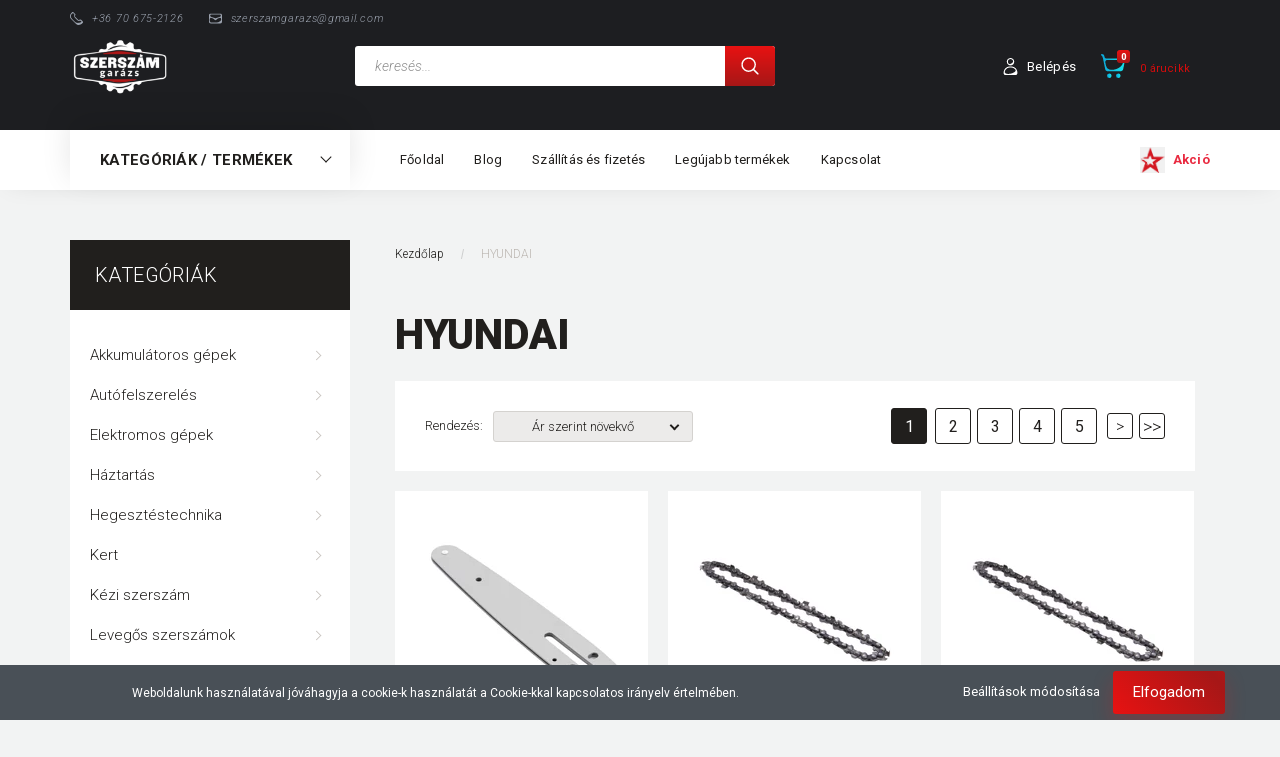

--- FILE ---
content_type: text/html; charset=UTF-8
request_url: https://szerszamgarazs.hu/hyundai-m-43
body_size: 27749
content:

<!DOCTYPE html>
<!--[if lt IE 7]>      <html class="no-js lt-ie10 lt-ie9 lt-ie8 lt-ie7" lang="hu" dir="ltr"> <![endif]-->
<!--[if IE 7]>         <html class="no-js lt-ie10 lt-ie9 lt-ie8" lang="hu" dir="ltr"> <![endif]-->
<!--[if IE 8]>         <html class="no-js lt-ie10 lt-ie9" lang="hu" dir="ltr"> <![endif]-->
<!--[if IE 9]>         <html class="no-js lt-ie10" lang="hu" dir="ltr"> <![endif]-->
<!--[if gt IE 10]><!--> <html class="no-js" lang="hu" dir="ltr"> <!--<![endif]-->
<head>
    <title>HYUNDAI - Szerszámgarázs</title>
    <meta charset="utf-8">
    <meta name="keywords" content="HYUNDAI, Szerszám kisgép kéziszerszám kompresszor emelők vezérlésrögzítő autószerelés barkácsolás ">
    <meta name="description" content="HYUNDAI termékek széles választékával várja webáruházunk. Tekintse meg kedvező árainkat!">
    <meta name="robots" content="index, follow">
    <link href="https://boxtertop.cdn.shoprenter.hu/custom/boxtertop/image/data/marketing/szerszamgarazs.png?lastmod=1618349624.1663236911" rel="icon" />
    <link href="https://boxtertop.cdn.shoprenter.hu/custom/boxtertop/image/data/marketing/szerszamgarazs.png?lastmod=1618349624.1663236911" rel="apple-touch-icon" />
    <base href="https://szerszamgarazs.hu:443" />

    <meta name="viewport" content="width=device-width, initial-scale=1">
            <link href="https://szerszamgarazs.hu/hyundai-m-43" rel="canonical">
            <link href="https://szerszamgarazs.hu/hyundai-m-43?page=2" rel="next">
    
        <link rel="preconnect" href="https://fonts.googleapis.com">
    <link rel="preconnect" href="https://fonts.gstatic.com" crossorigin>
    <link href="https://fonts.googleapis.com/css2?family=Roboto:ital,wght@0,100;0,300;0,400;0,500;0,700;0,900;1,100;1,300;1,400;1,500;1,700;1,900&display=swap" rel="stylesheet">
        
                    
            
            <link rel="stylesheet" href="https://boxtertop.cdn.shoprenter.hu/web/compiled/css/fancybox2.css?v=1769069094" media="screen">
            <link rel="stylesheet" href="https://boxtertop.cdn.shoprenter.hu/custom/boxtertop/catalog/view/theme/losangeles_global/style/1748521539.1564655270.0.1634985056.css?v=null.1663236911" media="screen">
            <link rel="stylesheet" href="https://boxtertop.cdn.shoprenter.hu/custom/boxtertop/catalog/view/theme/losangeles_global/stylesheet/stylesheet.css?v=1634985055" media="screen">
        <script>
        window.nonProductQuality = 80;
    </script>
    <script src="//ajax.googleapis.com/ajax/libs/jquery/1.10.2/jquery.min.js"></script>
    <script>window.jQuery || document.write('<script src="https://boxtertop.cdn.shoprenter.hu/catalog/view/javascript/jquery/jquery-1.10.2.min.js?v=1484139539"><\/script>')</script>
            
    
            
    
    <!-- Header JavaScript codes -->
            <script src="https://boxtertop.cdn.shoprenter.hu/web/compiled/js/countdown.js?v=1769069092"></script>
                    <script src="https://boxtertop.cdn.shoprenter.hu/web/compiled/js/legacy_newsletter.js?v=1769069092"></script>
                    <script src="https://boxtertop.cdn.shoprenter.hu/web/compiled/js/base.js?v=1769069092"></script>
                    <script src="https://boxtertop.cdn.shoprenter.hu/web/compiled/js/fancybox2.js?v=1769069092"></script>
                    <script src="https://boxtertop.cdn.shoprenter.hu/web/compiled/js/before_starter2_head.js?v=1769069092"></script>
                    <script src="https://boxtertop.cdn.shoprenter.hu/web/compiled/js/before_starter2_productpage.js?v=1769069092"></script>
                    <script src="https://boxtertop.cdn.shoprenter.hu/web/compiled/js/nanobar.js?v=1769069092"></script>
                    <script src="https://boxtertop.cdn.shoprenter.hu/web/compiled/js/before_starter.js?v=1769069092"></script>
                    <!-- Header jQuery onLoad scripts -->
    <script>
        window.countdownFormat = '%D:%H:%M:%S';
        //<![CDATA[
        var BASEURL = 'https://szerszamgarazs.hu';
Currency = {"symbol_left":"","symbol_right":" Ft","decimal_place":0,"decimal_point":",","thousand_point":".","currency":"HUF","value":1};

            function setAutoHelpTitles(){
                $('.autohelp[title]').each(function(){
                    if(!$(this).parents('.aurora-scroll-mode').length) {
                        $(this).attr('rel', $(this).attr('title') );
                        $(this).removeAttr('title');
                        $(this).qtip({
                            content: { text:  $(this).attr('rel') },
                            hide: { fixed: true },
                            position: {
                                corner: {
                                    target: 'topMiddle',
                                    tooltip: 'bottomMiddle'
                                },
                                adjust: {
                                    screen: true
                                }
                            },
                            style: {
                                border: { color: '#d10fd1'},
                                background: '#31e07d',
                                width: 500
                            }
                        });
                    }
                });
            }
            

        $(document).ready(function(){
        // DOM ready
            
                $('.fancybox').fancybox({
                    maxWidth: 820,
                    maxHeight: 650,
                    afterLoad: function(){
                        wrapCSS = $(this.element).data('fancybox-wrapcss');
                        if(wrapCSS){
                            $('.fancybox-wrap').addClass(wrapCSS);
                        }
                    },
                    helpers: {
                        thumbs: {
                            width: 50,
                            height: 50
                        }
                    }
                });
                $('.fancybox-inline').fancybox({
                    maxWidth: 820,
                    maxHeight: 650,
                    type:'inline'
                });
                

setAutoHelpTitles();

        // /DOM ready
        });
        $(window).load(function(){
        // OnLoad
            new WishlistHandler('wishlist-add','');

        // /OnLoad
        });
        //]]>
    </script>
    
        <script src="https://boxtertop.cdn.shoprenter.hu/web/compiled/js/vue/manifest.bundle.js?v=1769069090"></script>
<script>
    var ShopRenter = ShopRenter || {};
    ShopRenter.onCartUpdate = function (callable) {
        document.addEventListener('cartChanged', callable)
    };
    ShopRenter.onItemAdd = function (callable) {
        document.addEventListener('AddToCart', callable)
    };
    ShopRenter.onItemDelete = function (callable) {
        document.addEventListener('deleteCart', callable)
    };
    ShopRenter.onSearchResultViewed = function (callable) {
        document.addEventListener('AuroraSearchResultViewed', callable)
    };
    ShopRenter.onSubscribedForNewsletter = function (callable) {
        document.addEventListener('AuroraSubscribedForNewsletter', callable)
    };
    ShopRenter.onCheckoutInitiated = function (callable) {
        document.addEventListener('AuroraCheckoutInitiated', callable)
    };
    ShopRenter.onCheckoutShippingInfoAdded = function (callable) {
        document.addEventListener('AuroraCheckoutShippingInfoAdded', callable)
    };
    ShopRenter.onCheckoutPaymentInfoAdded = function (callable) {
        document.addEventListener('AuroraCheckoutPaymentInfoAdded', callable)
    };
    ShopRenter.onCheckoutOrderConfirmed = function (callable) {
        document.addEventListener('AuroraCheckoutOrderConfirmed', callable)
    };
    ShopRenter.onCheckoutOrderPaid = function (callable) {
        document.addEventListener('AuroraOrderPaid', callable)
    };
    ShopRenter.onCheckoutOrderPaidUnsuccessful = function (callable) {
        document.addEventListener('AuroraOrderPaidUnsuccessful', callable)
    };
    ShopRenter.onProductPageViewed = function (callable) {
        document.addEventListener('AuroraProductPageViewed', callable)
    };
    ShopRenter.onMarketingConsentChanged = function (callable) {
        document.addEventListener('AuroraMarketingConsentChanged', callable)
    };
    ShopRenter.onCustomerRegistered = function (callable) {
        document.addEventListener('AuroraCustomerRegistered', callable)
    };
    ShopRenter.onCustomerLoggedIn = function (callable) {
        document.addEventListener('AuroraCustomerLoggedIn', callable)
    };
    ShopRenter.onCustomerUpdated = function (callable) {
        document.addEventListener('AuroraCustomerUpdated', callable)
    };
    ShopRenter.onCartPageViewed = function (callable) {
        document.addEventListener('AuroraCartPageViewed', callable)
    };
    ShopRenter.customer = {"userId":0,"userClientIP":"3.139.74.104","userGroupId":8,"customerGroupTaxMode":"gross","customerGroupPriceMode":"gross_net_tax","email":"","phoneNumber":"","name":{"firstName":"","lastName":""}};
    ShopRenter.theme = {"name":"losangeles_global","family":"losangeles","parent":"bootstrap"};
    ShopRenter.shop = {"name":"boxtertop","locale":"hu","currency":{"code":"HUF","rate":1},"domain":"boxtertop.myshoprenter.hu"};
    ShopRenter.page = {"route":"product\/list","queryString":"hyundai-m-43"};

    ShopRenter.formSubmit = function (form, callback) {
        callback();
    };

    let loadedAsyncScriptCount = 0;
    function asyncScriptLoaded(position) {
        loadedAsyncScriptCount++;
        if (position === 'body') {
            if (document.querySelectorAll('.async-script-tag').length === loadedAsyncScriptCount) {
                if (/complete|interactive|loaded/.test(document.readyState)) {
                    document.dispatchEvent(new CustomEvent('asyncScriptsLoaded', {}));
                } else {
                    document.addEventListener('DOMContentLoaded', () => {
                        document.dispatchEvent(new CustomEvent('asyncScriptsLoaded', {}));
                    });
                }
            }
        }
    }
</script>

            <script type="text/javascript" async class="async-script-tag" onload="asyncScriptLoaded('header')" src="https://static2.rapidsearch.dev/resultpage.js?shop=boxtertop.shoprenter.hu"></script>
            <script type="text/javascript" async class="async-script-tag" onload="asyncScriptLoaded('header')" src="https://utanvet-ellenor.hu/api/v1/shoprenter/utanvet-ellenor.js"></script>
    
                    <script type="text/javascript" src="https://boxtertop.cdn.shoprenter.hu/web/compiled/js/vue/customerEventDispatcher.bundle.js?v=1769069090"></script>




    
    
                
            
            <script>window.dataLayer=window.dataLayer||[];function gtag(){dataLayer.push(arguments)};var ShopRenter=ShopRenter||{};ShopRenter.config=ShopRenter.config||{};ShopRenter.config.googleConsentModeDefaultValue="denied";</script>                        <script type="text/javascript" src="https://boxtertop.cdn.shoprenter.hu/web/compiled/js/vue/googleConsentMode.bundle.js?v=1769069090"></script>

            
            
            
            
                <!--Global site tag(gtag.js)--><script async src="https://www.googletagmanager.com/gtag/js?id=G-52YFB2KQME"></script><script>window.dataLayer=window.dataLayer||[];function gtag(){dataLayer.push(arguments);}
gtag('js',new Date());gtag('config','G-52YFB2KQME');</script>                                <script type="text/javascript" src="https://boxtertop.cdn.shoprenter.hu/web/compiled/js/vue/GA4EventSender.bundle.js?v=1769069090"></script>

    
    
</head>

<body id="body" class="bootstrap-body page-body product-list-body manufacturer-list-body list_page_body manufacturer_list_body body-pathway-inside desktop-device-body body-pathway-inside losangeles_global-body" role="document">
            
    
<div id="fb-root"></div>
<script>(function (d, s, id) {
        var js, fjs = d.getElementsByTagName(s)[0];
        if (d.getElementById(id)) return;
        js = d.createElement(s);
        js.id = id;
        js.src = "//connect.facebook.net/hu_HU/sdk/xfbml.customerchat.js#xfbml=1&version=v2.12&autoLogAppEvents=1";
        fjs.parentNode.insertBefore(js, fjs);
    }(document, "script", "facebook-jssdk"));
</script>



            

<!-- cached --><div id="firstLogNanobar" class="Fixed aurora-nanobar aurora-nanobar-firstlogin">
    <div class="aurora-nanobar-container">
        <span id="nanoTextCookies" class="aurora-nanobar-text"
              style="font-size: 12px;">Weboldalunk használatával jóváhagyja a cookie-k használatát a Cookie-kkal kapcsolatos irányelv értelmében.
        </span>
        <div class="aurora-nanobar-buttons-wrapper nanobar-buttons">
            <a id ="aurora-nanobar-settings-button" href="">
                <span>Beállítások módosítása</span>
            </a>
            <a id="auroraNanobarCloseCookies" href="" class="button btn btn-primary aurora-nanobar-btn" data-button-save-text="Beállítások mentése">
                <span>Elfogadom</span>
            </a>
        </div>
        <div class="aurora-nanobar-cookies" style="display: none;">
            <div class="form-group">
                <label><input type="checkbox" name="required_cookies" id="required-cookies" disabled="disabled" checked="checked" /> Szükséges cookie-k</label>
                <div class="cookies-help-text">
                    Ezek a cookie-k segítenek abban, hogy a webáruház használható és működőképes legyen.
                </div>
            </div>
            <div class="form-group">
                <label>
                    <input type="checkbox" name="marketing_cookies" id="marketing-cookies"
                             checked />
                    Marketing cookie-k
                </label>
                <div class="cookies-help-text">
                    Ezeket a cookie-k segítenek abban, hogy az Ön érdeklődési körének megfelelő reklámokat és termékeket jelenítsük meg a webáruházban.
                </div>
            </div>
        </div>
    </div>
</div>

<script>

    (function ($) {
        $(document).ready(function () {
            new AuroraNanobar.FirstLogNanobarCheckbox(jQuery('#firstLogNanobar'), 'bottom');
        });
    })(jQuery);

</script>
<!-- /cached -->
<!-- cached --><div id="freeShippingNanobar" class="Fixed aurora-nanobar aurora-nanobar-freeshipping">
    <div class="aurora-nanobar-container">
        <span id="auroraNanobarClose" class="aurora-nanobar-close-x"><i class="fa fa-times sr-icon-times"></i></span>
        <span id="nanoText" class="aurora-nanobar-text"></span>
    </div>
</div>

<script>$(document).ready(function(){document.nanobarInstance=new AuroraNanobar.FreeShippingNanobar($('#freeShippingNanobar'),'bottom','500','','1');});</script><!-- /cached -->
    
                <!-- cached -->




        







    
    
<link media="screen and (max-width: 992px)" rel="stylesheet" href="https://boxtertop.cdn.shoprenter.hu/catalog/view/javascript/jquery/jquery-mmenu/dist/css/jquery.mmenu.all.css?v=1484139539">
<script src="https://cdnjs.cloudflare.com/ajax/libs/jQuery.mmenu/7.0.0/jquery.mmenu.all.js"></script>
<script src="https://cdnjs.cloudflare.com/ajax/libs/jQuery.mmenu/7.0.0/addons/counters/jquery.mmenu.counters.js"></script>

<link rel="stylesheet" href="https://cdnjs.cloudflare.com/ajax/libs/jQuery.mmenu/7.0.0/jquery.mmenu.css" />
<link rel="stylesheet" href="https://cdnjs.cloudflare.com/ajax/libs/jQuery.mmenu/7.0.0/addons/counters/jquery.mmenu.counters.css" />
<link rel="stylesheet" href="https://cdnjs.cloudflare.com/ajax/libs/jQuery.mmenu/7.0.0/extensions/effects/jquery.mmenu.effects.css" />
<link rel="stylesheet" href="https://cdnjs.cloudflare.com/ajax/libs/jQuery.mmenu/7.0.0/extensions/borderstyle/jquery.mmenu.borderstyle.css" />
<link rel="stylesheet" href="https://cdnjs.cloudflare.com/ajax/libs/jQuery.mmenu/7.0.0/extensions/positioning/jquery.mmenu.positioning.css" />

<script src="https://boxtertop.cdn.shoprenter.hu/catalog/view/javascript/jquery/product_count_in_cart.js?v=1530610005"></script>

<script>
    $(document).ready(function(){var $mmenu=$('#menu-nav').mmenu({navbar:{title:'Menü',add:'Menü'},extensions:["left","border-full","fx-panels-slide-100","fx-menu-slide","fx-listitems-slide"],counters:true});var $hamburgerIcon=$("#hamburger-icon");var menuAPI=$mmenu.data("mmenu");$hamburgerIcon.on("click",function(){menuAPI.open();});menuAPI.bind("open:finish",function(){setTimeout(function(){$hamburgerIcon.addClass("is-active");},100);});menuAPI.bind("close:finish",function(){setTimeout(function(){$hamburgerIcon.removeClass("is-active");},100);});function setLanguagesMobile(type){$('.'+type+'-change-mobile').click(function(e){e.preventDefault();$('#'+type+'_value_mobile').attr('value',$(this).data('value'));$('#mobile_'+type+'_form').submit();});}
setLanguagesMobile('language');setLanguagesMobile('currency');});</script>

<form action="index.php" method="post" enctype="multipart/form-data" id="mobile_currency_form">
    <input id="currency_value_mobile" type="hidden" value="" name="currency_id"/>
</form>

<form action="index.php" method="post" enctype="multipart/form-data" id="mobile_language_form">
    <input id="language_value_mobile" type="hidden" value="" name="language_code"/>
</form>


<div id="menu-nav">
    <ul>
                                        <li class="mm-title mm-group-title"><span><i class="sr-icon-tags"></i> Kategóriák</span></li>
    
    <li>
    <a href="https://szerszamgarazs.hu/akkumlatoros-gepek-158">            <div class="category-list-link-text">Akkumulátoros gépek</div>
        </a>
            <ul><li>
    <a href="https://szerszamgarazs.hu/akkumlatoros-gepek-158/akkumlatoros-furo-csavarozo-159">            Akkumulátoros fúró-csavarozó
        </a>
    </li><li>
    <a href="https://szerszamgarazs.hu/akkumlatoros-gepek-158/akkumlatoros-utvecsavarozo-160">            Akkumulátoros ütvecsavarozó
        </a>
    </li><li>
    <a href="https://szerszamgarazs.hu/akkumlatoros-gepek-158/akkus-fureszek-309">            Akkus fűrészek
        </a>
    </li><li>
    <a href="https://szerszamgarazs.hu/akkumlatoros-gepek-158/akkus-utvefuro-225">            Akkus ütvefúró
        </a>
    </li></ul>
    </li><li>
    <a href="https://szerszamgarazs.hu/autofelszereles-194">            <div class="category-list-link-text">Autófelszerelés</div>
        </a>
            <ul><li>
    <a href="https://szerszamgarazs.hu/autofelszereles-194/akkumulator-toltok-bikazok-356">            Akkumulátor töltők, Bikázók
        </a>
    </li></ul>
    </li><li>
    <a href="https://szerszamgarazs.hu/elektromos-gepek-163">            <div class="category-list-link-text">Elektromos gépek</div>
        </a>
            <ul><li>
    <a href="https://szerszamgarazs.hu/elektromos-gepek-163/betonvibrator-259">            Betonvibrátor
        </a>
    </li><li>
    <a href="https://szerszamgarazs.hu/elektromos-gepek-163/festekevero-257">            Festékeverő
        </a>
    </li><li>
    <a href="https://szerszamgarazs.hu/elektromos-gepek-163/fureszek-174">            Fürészek
        </a>
            <ul><li>
    <a href="https://szerszamgarazs.hu/elektromos-gepek-163/fureszek-174/dekopir-furesz-175">            Dekopír fűrész
        </a>
    </li><li>
    <a href="https://szerszamgarazs.hu/elektromos-gepek-163/fureszek-174/korfuresz-176">            Kőrfűrész
        </a>
    </li><li>
    <a href="https://szerszamgarazs.hu/elektromos-gepek-163/fureszek-174/orfuresz-177">            Orfűrész
        </a>
    </li></ul>
    </li><li>
    <a href="https://szerszamgarazs.hu/elektromos-gepek-163/furogepek-171">            Fúrógépek
        </a>
            <ul><li>
    <a href="https://szerszamgarazs.hu/elektromos-gepek-163/furogepek-171/furo-es-veso-kalapacs-173">            Fúró -és véső kalapács
        </a>
    </li><li>
    <a href="https://szerszamgarazs.hu/elektromos-gepek-163/furogepek-171/utvefuro-172">            Ütvefúró
        </a>
    </li></ul>
    </li><li>
    <a href="https://szerszamgarazs.hu/elektromos-gepek-163/holegfuvo-367">            Hőlégfúvó
        </a>
    </li><li>
    <a href="https://szerszamgarazs.hu/elektromos-gepek-163/koszoru-204">            Köszörű
        </a>
    </li><li>
    <a href="https://szerszamgarazs.hu/elektromos-gepek-163/pl">            Polírozó Gépek
        </a>
    </li><li>
    <a href="https://szerszamgarazs.hu/elektromos-gepek-163/sarokcsiszolo-207">            Sarokcsiszoló
        </a>
    </li></ul>
    </li><li>
    <a href="https://szerszamgarazs.hu/haztartas-186">            <div class="category-list-link-text">Háztartás</div>
        </a>
            <ul><li>
    <a href="https://szerszamgarazs.hu/haztartas-186/edenyek-fazekak-208">            Edények 
        </a>
            <ul><li>
    <a href="https://szerszamgarazs.hu/haztartas-186/edenyek-fazekak-208/serpenyo-305">            serpenyő
        </a>
    </li><li>
    <a href="https://szerszamgarazs.hu/haztartas-186/edenyek-fazekak-208/sutoedenyek-tepsik-298">            Sütőedények - Tepsik
        </a>
    </li></ul>
    </li><li>
    <a href="https://szerszamgarazs.hu/haztartas-186/evoeszkozok-egyeb-konyhai-kiegeszitok-300">            Evőeszközök, egyéb konyhai kiegészítők
        </a>
    </li><li>
    <a href="https://szerszamgarazs.hu/haztartas-186/konyha-furdoszoba-kiegeszitok-302">            Konyha, fürdőszoba kiegészítők
        </a>
    </li><li>
    <a href="https://szerszamgarazs.hu/haztartas-186/letrak-234">            Létrák
        </a>
            <ul><li>
    <a href="https://szerszamgarazs.hu/haztartas-186/letrak-234/fellepo-letrak-239">            Fellépő Létrák
        </a>
    </li><li>
    <a href="https://szerszamgarazs.hu/haztartas-186/letrak-234/haztartasi-letrak-241">            Háztartási létrák
        </a>
    </li><li>
    <a href="https://szerszamgarazs.hu/haztartas-186/letrak-234/multifunkcios-letrak-242">            Multifunkcíós Létrák
        </a>
    </li><li>
    <a href="https://szerszamgarazs.hu/haztartas-186/letrak-234/tamaszto-letrak-240">            Támasztó létrák
        </a>
    </li></ul>
    </li><li>
    <a href="https://szerszamgarazs.hu/haztartas-186/porszivok-274">            Porszívók
        </a>
    </li></ul>
    </li><li>
    <a href="https://szerszamgarazs.hu/hegesztes">            <div class="category-list-link-text">Hegesztéstechnika</div>
        </a>
            <ul><li>
    <a href="https://szerszamgarazs.hu/hegesztes/inverter-220">            Inverter
        </a>
    </li><li>
    <a href="https://szerszamgarazs.hu/hegesztes/reduktorok-nyomascsokkentok-364">            Reduktorok nyomáscsökkentők
        </a>
    </li><li>
    <a href="https://szerszamgarazs.hu/hegesztes/vedogaz-365">            Védőgáz
        </a>
    </li><li>
    <a href="https://szerszamgarazs.hu/hegesztes/vedogazas-hegesztogepek-221">            Védőgázas Hegesztőgépek
        </a>
            <ul><li>
    <a href="https://szerszamgarazs.hu/hegesztes/vedogazas-hegesztogepek-221/hegesztogep-csomag-361">            Hegesztőgép csomag
        </a>
    </li></ul>
    </li><li>
    <a href="https://szerszamgarazs.hu/hegesztes/vedopajzsok-222">            Védöpajzsok
        </a>
    </li></ul>
    </li><li>
    <a href="https://szerszamgarazs.hu/kert-212">            <div class="category-list-link-text">Kert</div>
        </a>
            <ul><li>
    <a href="https://szerszamgarazs.hu/kert-212/bogracsok-304">            Bográcsok
        </a>
    </li><li>
    <a href="https://szerszamgarazs.hu/kert-212/foliasatrak-261">            Fóliasátrak
        </a>
    </li><li>
    <a href="https://szerszamgarazs.hu/kert-212/kertgondozas-228">            Kertgondozás
        </a>
            <ul><li>
    <a href="https://szerszamgarazs.hu/kert-212/kertgondozas-228/permetezo-348">            Permetező
        </a>
    </li></ul>
    </li><li>
    <a href="https://szerszamgarazs.hu/kert-212/kerti-butor-227">            Kerti bútor, grillezés
        </a>
    </li><li>
    <a href="https://szerszamgarazs.hu/kert-212/kertigepek-226">            Kerti gépek, szerszámok
        </a>
    </li><li>
    <a href="https://szerszamgarazs.hu/kert-212/szivattyuk-229">            Szivattyúk
        </a>
            <ul><li>
    <a href="https://szerszamgarazs.hu/kert-212/szivattyuk-229/uzemanyag-szivattyuk-269">            Üzemanyag szivattyúk
        </a>
    </li></ul>
    </li><li>
    <a href="https://szerszamgarazs.hu/kert-212/takaroponyvak-264">            Takaróponyvák
        </a>
    </li></ul>
    </li><li>
    <a href="https://szerszamgarazs.hu/ujdonsagok-132">            <div class="category-list-link-text">Kézi szerszám</div>
        </a>
            <ul><li>
    <a href="https://szerszamgarazs.hu/ujdonsagok-132/csillagvillas-kulcsok-205">            csillagvillás kulcsok
        </a>
    </li><li>
    <a href="https://szerszamgarazs.hu/ujdonsagok-132/csohajlitok-277">            Csőhajlítók
        </a>
    </li><li>
    <a href="https://szerszamgarazs.hu/ujdonsagok-132/racsnis-csillagvillasok-154">            Racsnis csillagvillások
        </a>
    </li><li>
    <a href="https://szerszamgarazs.hu/ujdonsagok-132/szerelokulcsok-337">            Szerelőkulcsok
        </a>
    </li><li>
    <a href="https://szerszamgarazs.hu/ujdonsagok-132/torx-imbusz-keszletek-206">            Torx imbusz Készletek
        </a>
    </li><li>
    <a href="https://szerszamgarazs.hu/ujdonsagok-132/krova-keszletek">            Krova készletek
        </a>
    </li></ul>
    </li><li>
    <a href="https://szerszamgarazs.hu/levegos-szerszamok-195">            <div class="category-list-link-text">Levegős szerszámok</div>
        </a>
            <ul><li>
    <a href="https://szerszamgarazs.hu/levegos-szerszamok-195/homokfujo-gepek-278">            Homokfújó gépek
        </a>
    </li><li>
    <a href="https://szerszamgarazs.hu/levegos-szerszamok-195/kompresszorok-197">            Kompresszorok
        </a>
            <ul><li>
    <a href="https://szerszamgarazs.hu/levegos-szerszamok-195/kompresszorok-197/nyomaskapcsolo-332">            Nyomáskapcsoló
        </a>
    </li></ul>
    </li><li>
    <a href="https://szerszamgarazs.hu/levegos-szerszamok-195/legkukcsok-196">            Légkulcsok
        </a>
    </li><li>
    <a href="https://szerszamgarazs.hu/levegos-szerszamok-195/legparnas-pneumatikus-emelo-198">            Légpárnás (pneumatikus) emelő
        </a>
    </li><li>
    <a href="https://szerszamgarazs.hu/levegos-szerszamok-195/pneumatikus-szerszamok-338">            Pneumatikus szerszámok
        </a>
    </li></ul>
    </li><li>
    <a href="https://szerszamgarazs.hu/muhelyfelszereles-368">            <div class="category-list-link-text">Műhelyfelszerelés</div>
        </a>
            <ul><li>
    <a href="https://szerszamgarazs.hu/muhelyfelszereles-368/csavartarto-371">            Csavartartó
        </a>
    </li></ul>
    </li><li>
    <a href="https://szerszamgarazs.hu/nap-termeke-256">            <div class="category-list-link-text">Nap terméke</div>
        </a>
    </li><li>
    <a href="https://szerszamgarazs.hu/sport-szabadido-253">            <div class="category-list-link-text">Sport, Szabadidő</div>
        </a>
    </li><li>
    <a href="https://szerszamgarazs.hu/szallito-eszkozok-235">            <div class="category-list-link-text">Szállító eszközök</div>
        </a>
            <ul><li>
    <a href="https://szerszamgarazs.hu/szallito-eszkozok-235/talicskak-346">            Talicskák
        </a>
    </li></ul>
    </li><li>
    <a href="https://szerszamgarazs.hu/szezonalis-termekek-258">            <div class="category-list-link-text">Szezonális termékek</div>
        </a>
    </li><li>
    <a href="https://szerszamgarazs.hu/tartozekok-243">            <div class="category-list-link-text">Tartozékok</div>
        </a>
            <ul><li>
    <a href="https://szerszamgarazs.hu/tartozekok-243/furoallvany-343">            Fúróállvány
        </a>
    </li><li>
    <a href="https://szerszamgarazs.hu/tartozekok-243/furok-244">            Fúrók
        </a>
            <ul><li>
    <a href="https://szerszamgarazs.hu/tartozekok-243/furok-244/hagyomanyos-befogasu-furok-beon-es-kozet-249">            Hagyományos befogású fúrók (Beton, és kőzet)
        </a>
    </li><li>
    <a href="https://szerszamgarazs.hu/tartozekok-243/furok-244/hagyomanyos-befogasu-furok-fa-246">            Hagyományos befogású fúrók (Fa)
        </a>
    </li><li>
    <a href="https://szerszamgarazs.hu/tartozekok-243/furok-244/hagyomanyos-befogasu-furok-245">            Hagyományos befogású fúrók (Fém)
        </a>
    </li><li>
    <a href="https://szerszamgarazs.hu/tartozekok-243/furok-244/sds-plussz-furok-250">            SDS Plussz Fúrók
        </a>
    </li></ul>
    </li><li>
    <a href="https://szerszamgarazs.hu/tartozekok-243/vedoszemuvegek-318">            Védőszemüvegek
        </a>
    </li></ul>
    </li><li>
    <a href="https://szerszamgarazs.hu/top-termekek-230">            <div class="category-list-link-text">Top termékek</div>
        </a>
    </li><li>
    <a href="https://szerszamgarazs.hu/autoszereles-155">            <div class="category-list-link-text">Autójavítás</div>
        </a>
            <ul><li>
    <a href="https://szerszamgarazs.hu/autoszereles-155/autoszereles-164">            Autószerelés
        </a>
            <ul><li>
    <a href="https://szerszamgarazs.hu/autoszereles-155/autoszereles-164/alkatresz-moso-236">            Alkatrész mosó
        </a>
    </li><li>
    <a href="https://szerszamgarazs.hu/autoszereles-155/autoszereles-164/csillagvillas-kulcsok-166">            csillagvillás kulcsok
        </a>
            <ul><li>
    <a href="https://szerszamgarazs.hu/autoszereles-155/autoszereles-164/csillagvillas-kulcsok-166/racsnis-csillagvillas-185">            Racsnis csillagvillás
        </a>
    </li></ul>
    </li><li>
    <a href="https://szerszamgarazs.hu/autoszereles-155/autoszereles-164/krokodil-emelok-157">            Emelők
        </a>
            <ul><li>
    <a href="https://szerszamgarazs.hu/autoszereles-155/autoszereles-164/krokodil-emelok-157/fogasleces-emelok-329">            fogasléces emelők
        </a>
    </li><li>
    <a href="https://szerszamgarazs.hu/autoszereles-155/autoszereles-164/krokodil-emelok-157/krokodil-emelok-326">            Krokodil emelők
        </a>
    </li><li>
    <a href="https://szerszamgarazs.hu/autoszereles-155/autoszereles-164/krokodil-emelok-157/motorkerekpar-emelo-270">            Motorkerékpár emelő
        </a>
    </li><li>
    <a href="https://szerszamgarazs.hu/autoszereles-155/autoszereles-164/krokodil-emelok-157/palack-emelok-324">            Palack emelők
        </a>
    </li><li>
    <a href="https://szerszamgarazs.hu/autoszereles-155/autoszereles-164/krokodil-emelok-157/valtoemelok-327">            Váltóemelők
        </a>
    </li></ul>
    </li><li>
    <a href="https://szerszamgarazs.hu/autoszereles-155/autoszereles-164/fek-visszanyomo-169">            Fék visszanyomó
        </a>
    </li><li>
    <a href="https://szerszamgarazs.hu/autoszereles-155/autoszereles-164/fogok-167">            Fogók
        </a>
    </li><li>
    <a href="https://szerszamgarazs.hu/autoszereles-155/autoszereles-164/meromuszerek-292">            Mérőműszerek
        </a>
    </li><li>
    <a href="https://szerszamgarazs.hu/autoszereles-155/autoszereles-164/motorkiemelo-zsiraf-184">            Motorkiemelő (Zsiráf)
        </a>
    </li><li>
    <a href="https://szerszamgarazs.hu/autoszereles-155/autoszereles-164/muhelypres-281">            Műhelyprés
        </a>
    </li><li>
    <a href="https://szerszamgarazs.hu/autoszereles-155/autoszereles-164/nyomatekkulcsok-238">            Nyomatékkulcsok
        </a>
    </li><li>
    <a href="https://szerszamgarazs.hu/autoszereles-155/autoszereles-164/olajleeresztok-289">            olaj leeresztők
        </a>
    </li><li>
    <a href="https://szerszamgarazs.hu/autoszereles-155/autoszereles-164/olajszuro-leszedo-168">            Olajszürő leszedő
        </a>
    </li><li>
    <a href="https://szerszamgarazs.hu/autoszereles-155/autoszereles-164/satuk-287">            Satuk
        </a>
    </li><li>
    <a href="https://szerszamgarazs.hu/autoszereles-155/autoszereles-164/szerszamkocsi-252">            Szerszámkocsi
        </a>
    </li><li>
    <a href="https://szerszamgarazs.hu/autoszereles-155/autoszereles-164/tartobakok-357">            Tartóbakok
        </a>
    </li><li>
    <a href="https://szerszamgarazs.hu/autoszereles-155/autoszereles-164/valtotarto-emelo-183">            Váltótartó emelő
        </a>
    </li><li>
    <a href="https://szerszamgarazs.hu/autoszereles-155/autoszereles-164/vezerles-rogzitok-170">            Vezérlés rögzítők
        </a>
    </li><li>
    <a href="https://szerszamgarazs.hu/autoszereles-155/autoszereles-164/nadragok-122">            Villáskulcsok
        </a>
    </li><li>
    <a href="https://szerszamgarazs.hu/autoszereles-155/autoszereles-164/csapagylehuzo-237">            Csapágylehúzó
        </a>
    </li></ul>
    </li><li>
    <a href="https://szerszamgarazs.hu/autoszereles-155/fekjavitas-312">            Fékjavítás
        </a>
    </li><li>
    <a href="https://szerszamgarazs.hu/autoszereles-155/karosszeria-javitas-165">            Karosszéria javítás
        </a>
            <ul><li>
    <a href="https://szerszamgarazs.hu/autoszereles-155/karosszeria-javitas-165/horpadas-jaitas-360">            <b>Horpadás jaítás</b>
        </a>
    </li><li>
    <a href="https://szerszamgarazs.hu/autoszereles-155/karosszeria-javitas-165/karosszeria-nyomato-267">            Karosszérianyomató
        </a>
    </li></ul>
    </li><li>
    <a href="https://szerszamgarazs.hu/autoszereles-155/lancos">            Láncos csörlők
        </a>
    </li></ul>
    </li><li>
    <a href="https://szerszamgarazs.hu/benzines-kisgepek">            <div class="category-list-link-text">Benzines kisgépek</div>
        </a>
            <ul><li>
    <a href="https://szerszamgarazs.hu/benzines-kisgepek/benzines-agregator-182">            Benzines Agregátor
        </a>
            <ul><li>
    <a href="https://szerszamgarazs.hu/benzines-kisgepek/benzines-agregator-182/black-tools-aramfejleszto-323">            Black Tools áramfejlesztő
        </a>
    </li><li>
    <a href="https://szerszamgarazs.hu/benzines-kisgepek/benzines-agregator-182/heron-aramfejlesztok-321">            Heron áramfejlesztők
        </a>
    </li><li>
    <a href="https://szerszamgarazs.hu/benzines-kisgepek/benzines-agregator-182/hyundai-aramfejlesztok-322">            Hyundai áramfejlesztők
        </a>
    </li></ul>
    </li><li>
    <a href="https://szerszamgarazs.hu/benzines-kisgepek/benzines-fukasza-bozotvago-179">            Benzines Fűkasza (Bózótvágó)
        </a>
    </li><li>
    <a href="https://szerszamgarazs.hu/benzines-kisgepek/benzines-funyiro-178">            Benzines fűnyíró
        </a>
    </li><li>
    <a href="https://szerszamgarazs.hu/benzines-kisgepek/benzines-habarcskevero-181">            Benzines Habarcskeverő
        </a>
    </li><li>
    <a href="https://szerszamgarazs.hu/benzines-kisgepek/benzines-lancfuresz-180">            Benzines Láncfűrész
        </a>
            <ul><li>
    <a href="https://szerszamgarazs.hu/benzines-kisgepek/benzines-lancfuresz-180/lancfuresz-tartozek-317">            Láncfűrész tartozék
        </a>
    </li></ul>
    </li><li>
    <a href="https://szerszamgarazs.hu/benzines-kisgepek/benzines-sovennyiro-231">            Benzines Sővénnyíró
        </a>
    </li><li>
    <a href="https://szerszamgarazs.hu/benzines-kisgepek/benzines-szivattyu-351">            Benzines szivattyú
        </a>
    </li><li>
    <a href="https://szerszamgarazs.hu/benzines-kisgepek/benzinmotor-260">            Benzinmotor
        </a>
    </li><li>
    <a href="https://szerszamgarazs.hu/benzines-kisgepek/beton-simitogep-284">            Beton simítógép
        </a>
    </li><li>
    <a href="https://szerszamgarazs.hu/benzines-kisgepek/talajfurok-273">            Talajfúrók
        </a>
    </li><li>
    <a href="https://szerszamgarazs.hu/benzines-kisgepek/talajfurok-341">            Talajfúrók
        </a>
    </li></ul>
    </li><li>
    <a href="https://szerszamgarazs.hu/kabatok-136">            <div class="category-list-link-text">Led világítás</div>
        </a>
            <ul><li>
    <a href="https://szerszamgarazs.hu/kabatok-136/led-fenycsovek-202">            Led fénycsövek 
        </a>
    </li><li>
    <a href="https://szerszamgarazs.hu/kabatok-136/led-izzok-201">            Led izzók
        </a>
    </li><li>
    <a href="https://szerszamgarazs.hu/kabatok-136/led-mennyezeti-lampak-200">            Led mennyezeti lámpák
        </a>
    </li><li>
    <a href="https://szerszamgarazs.hu/kabatok-136/led-munkalampak-203">            Led munkalámpák
        </a>
    </li><li>
    <a href="https://szerszamgarazs.hu/kabatok-136/led-reflektor-199">            Led reflektor
        </a>
    </li><li>
    <a href="https://szerszamgarazs.hu/kabatok-136/ledszalagok-223">            Ledszalagok
        </a>
    </li></ul>
    </li>

                        <li class="mm-title mm-group-title"><span><i class="sr-icon-list"></i> Menüpontok</span></li>
    
                            <li class="informations-mobile-menu-item">
                <a href="https://szerszamgarazs.hu/adatvedelmi_nyilatkozat_3" target="_self">Adatvédelmi nyilatkozat</a>
                            </li>
                    <li class="informations-mobile-menu-item">
                <a href="https://szerszamgarazs.hu/vasarlasi_feltetelek_5" target="_self">Vásárlási feltételek (ÁSZF)</a>
                            </li>
                    <li class="informations-mobile-menu-item">
                <a href="https://szerszamgarazs.hu/szallitas_6" target="_self">Szállítás és fizetés</a>
                            </li>
                    <li class="informations-mobile-menu-item">
                <a href="https://szerszamgarazs.hu/partnereink-32" target="_self">Partnereink</a>
                            </li>
                    <li class="informations-mobile-menu-item">
                <a href="https://szerszamgarazs.hu/index.php?route=information/contact" target="_self">Kapcsolat</a>
                            </li>
            
        
        
                            <li class="mm-title mm-group-title"><span><i class="sr-icon-user"></i> Belépés és Regisztráció</span></li>
            <li class="customer-mobile-menu-item">
                <a href="index.php?route=account/login">Belépés</a>
            </li>
            <li class="customer-mobile-menu-item">
                <a href="index.php?route=account/create">Regisztráció</a>
            </li>
            

            
    </ul>
</div>

<div id="mobile-nav" class="responsive-menu Fixed hidden-print mobile-menu-orientation-left">
    
            <a id="hamburger-icon" class="mobile-headers mobile-content-header hamburger hamburger--collapse" href="#menu-nav">
            <span class="hamburger-box">
                <span class="line line-1"></span>
                <span class="line line-2"></span>
                <span class="line line-3"></span>
            </span>
            <span class="mobile-headers-title">Menü</span>
        </a>
    

    <div class="mobile-headers mobile-logo">
                    <a class="mobile-logo-link" href="/"><img style="border: 0; max-width: 340px;" src="https://boxtertop.cdn.shoprenter.hu/custom/boxtertop/image/cache/w340h250m00/marketing/szerszamgarazs-white.png?v=1611959120" title="SzerszamGarazs.hu" alt="SzerszamGarazs.hu" /></a>
            </div>
            <a class="mobile-headers mobile-cart-link" data-toggle="collapse" data-target="#module_cart">
            <i class="icon-sr-cart mobile-headers-icon">
            <span class="icon-sr-cart">
                    <svg xmlns="https://www.w3.org/2000/svg" viewBox="0 0 32 32" width="24" height="24">
    <ellipse class="cart-icon" cx="11.046" cy="29" rx="3" ry="3"/>
    <ellipse class="cart-icon" cx="23.046" cy="29" rx="3" ry="3"/>
    <path class="cart-icon" d="M30.046 6h-22.5c-3.3 0-2.7-3.1-3.5-4.4-.7-1-1.7-1.6-3-1.6-.6 0-1 .5-1 1 0 .4.2.7.5.9 1.6.8 2.1 4 2.3 5.1l2.8 13.4c.3 1.5 1.7 2.6 3.3 2.6h17.1c1.7 0 3.2-1.2 3.6-2.9l2.3-11.7V8c.1-1-.7-2-1.9-2zm-.8 5.7c-1.1 5.5-8.5 9.3-14.1 9.3h-1.9c-3.2 0-5.9-2.2-6.5-5.3l-1-4.6c-.3-1.6.9-3.1 2.5-3.1h17.9c.7 0 1.4.3 2 .7.4.3.6.6.8 1 .4.6.5 1.3.3 2z"/>
</svg>
<svg xmlns="https://www.w3.org/2000/svg" style="width:0;height:0;position:absolute;" aria-hidden="true" focusable="false">
    <linearGradient id="la-gradient">
        <stop offset="0%" stop-color="var(--color-stop-1)" />
        <stop offset="100%" stop-color="var(--color-stop-2)" />
    </linearGradient>
</svg>
                </span>
            </i>
            <div class="mobile-cart-product-count mobile-cart-empty hidden-md">
            </div>
        </a>
    </div>
<!-- /cached -->
<div id="SR_scrollTop"></div>
<!-- page-wrap -->
<div class="page-wrap">


    
    <!-- header -->
    <header class="sticky-head desktop-logo-hidden">
        <div class="sticky-head-container">
                                            <div class="header-middle">
                    <div class="container">
                        <div class="header-middle-top d-none d-lg-flex justify-content-between align-items-center">
                            <div class="header-middle-top-left d-flex justify-content-start align-items-center">
                                                                    <div class="header-phone d-flex align-items-center">
                                        <a href="tel:+3670675-2126">
                                            <svg xmlns="https://www.w3.org/2000/svg" viewBox="0 0 31.9 31.9" width="13">
    <path class="svg-header-phone" d="M0 10.3c0 2.5.8 5.1 3.5 7.8l10.3 10.3c2.6 2.6 5.2 3.5 7.5 3.5 5.6 0 9.9-5.1 9.9-5.1.5-.5.7-1.1.7-1.8 0-.6-.2-1.3-.7-1.8L27 19c-.5-.5-1.1-.7-1.8-.7-.6 0-1.3.2-1.8.7s-1.1.7-1.8.7-1.3-.2-1.8-.7l-7.1-7.1c-1-1-1-2.6 0-3.5 1-1 1-2.6 0-3.5L8.5.7C8 .2 7.4 0 6.7 0c-.6 0-1.3.2-1.8.7C5.1.6 0 4.8 0 10.3zm9.3-6.2c1.1 1.1 1.9 2.7 1.2 4.5-.6 1.6-.4 3.4 1 4.8l7.1 7.1c.8.8 2 1.3 3.2 1.3.6 0 1.1-.1 1.6-.3.6-.2 2.6-.7 4.1.8 3.4 3.4-10.6 6.3-14 3l-8.6-8.6c-2-2-3-4.1-2.9-6.4.1-2.1.9-3.9 1.9-5.3 1-1.5 3.7-2.6 5.4-.9z"/>
</svg>
                                            <span>+36 70 675-2126</span>
                                        </a>
                                    </div>
                                                                                                    <div class="header-mail d-flex align-items-center">
                                        <a href="mailto:szerszamgarazs@gmail.com">
                                                <svg xmlns="https://www.w3.org/2000/svg" viewBox="0 0 32 32" width="13">
    <path class="svg-header-mail" d="M28 4H4C1.8 4 0 5.8 0 8v16c0 2.2 1.8 4 4 4h24c2.2 0 4-1.8 4-4V8c0-2.2-1.8-4-4-4zM6 6h20c1.8 0 3 1.2 3 2.6 0 1.2-.3 2.7-2.2 3.3-2.7.9-10.1 3.4-10.1 3.4-.2.1-.4.1-.6.1s-.4 0-.6-.1c0 0-7.4-2.5-10.1-3.4-1.9-.6-2.2-2.1-2.2-3.3C3 7.2 4.2 6 6 6zm24 12c0 4.2-6.2 8-13 8H5.9C3.7 26 2 24.2 2 22.1v-4.9c0-2 2-3.5 3.9-2.8l1.7.6c.5.2 1 .3 1.4.5 1.9.8 3.4 2.1 4.7 3.6.5.6 1.3 1 2.2 1 .9 0 1.7-.4 2.2-1 1.4-1.5 2.9-2.8 4.7-3.6.5-.2 1-.4 1.4-.5l1.7-.6c1.9-.6 3.9.8 3.9 2.8v.8h.2z"/>
</svg>
                                            <span>
                                                szerszamgarazs@gmail.com
                                            </span>
                                        </a>
                                    </div>
                                                            </div>
                            <div class="header-middle-top-right d-flex justify-content-between align-items-center">
                                                                    
                                    
                                                            </div>
                        </div>
                        <div class="header-middle-inner d-flex justify-content-between align-items-center">
                            <div class="header-middle-left col-3 justify-content-start align-items-center d-none d-lg-flex">
                                <!-- cached --><div id="logo" class="module content-module header-position logo-module logo-image hide-top">
            <a href="/"><img style="border: 0; max-width: 340px;" src="https://boxtertop.cdn.shoprenter.hu/custom/boxtertop/image/cache/w340h250m00/marketing/szerszamgarazs-white.png?v=1611959120" title="SzerszamGarazs.hu" alt="SzerszamGarazs.hu" /></a>
        </div><!-- /cached -->
                            </div>
                            <div class="header-middle-center d-flex col-12 col-lg-4 justify-content-start align-items-center">
                                <div class="header-col-search header-col d-flex">
                                    <div id="search" class="mm-fixed-top search-module">
    <div class="form-group">
        <div class="row module-search-row">
                                                    <div class="col-md-12 header-col col-search-input">
                                    <div class="input-group">
                    <input class="form-control disableAutocomplete" type="text" placeholder="keresés..." value=""
                           id="filter_keyword" 
                           onclick="this.value=(this.value==this.defaultValue)?'':this.value;"/>

                <span class="input-group-btn d-flex align-items-center justify-content-center">
                    <button id="search_btn" onclick="moduleSearch();" class="btn btn-sm">
                        <svg xmlns="https://www.w3.org/2000/svg" viewBox="0 0 512 512" width="18">
    <path class="svg-header-search" d="M495 466.2L377.2 348.4c29.2-35.6 46.8-81.2 46.8-130.9C424 103.5 331.5 11 217.5 11 103.4 11 11 103.5 11 217.5S103.4 424 217.5 424c49.7 0 95.2-17.5 130.8-46.7L466.1 495c8 8 20.9 8 28.9 0 8-7.9 8-20.9 0-28.8zm-277.5-83.3C126.2 382.9 52 308.7 52 217.5S126.2 52 217.5 52C308.7 52 383 126.3 383 217.5s-74.3 165.4-165.5 165.4z"/>
</svg>
                    </button>
                </span>
                </div>
            
                </div>
            
        </div>
    </div>
    <input type="hidden" id="filter_description"
            value="0"/><input type="hidden" id="search_shopname"
            value="boxtertop"/>
    <div id="results" class="search-results"></div>
</div>


                                </div>
                            </div>
                            <div class="header-middle-right d-flex col-5 justify-content-end align-items-center">
                                                                                                            <div class="header-col-wishlist d-none d-lg-flex">
                                            <hx:include src="/_fragment?_path=_format%3Dhtml%26_locale%3Den%26_controller%3Dmodule%252Fwishlist&amp;_hash=DKdyHv425w5GatRXZIHp1kt6%2BajeX9bE2ThiVs9VUsE%3D"></hx:include>
                                        </div>
                                                                                                    <div class="header-col-login header-col d-none d-lg-flex">
                                    <!-- cached -->    <div class="login-before-icon d-flex align-items-center">
        <svg xmlns="https://www.w3.org/2000/svg" viewBox="0 0 32 32" width="17">
    <path class="svg-header-login" d="M17.549 16h-3c-6.3 0-11.5 5.2-11.5 11.5v1.1c0 1.9 1.5 3.4 3.4 3.4h19.1c1.9 0 3.4-1.5 3.4-3.4v-1.1c.1-6.3-5.1-11.5-11.4-11.5zm-6.2 14c-4.8 0-6.5-2.3-6.1-4.3.9-4.4 4.7-7.7 9.3-7.7h3c3.3 0 6.1 1.7 7.9 4.2 2.2 3.1-5.7 7.8-14.1 7.8zM16.049 14c3.9 0 7-3.1 7-7s-3.1-7-7-7-7 3.1-7 7 3.1 7 7 7zm0-12c2.2 0 4.1 1.5 4.8 3.5 1 3-5.6 7.2-7.8 5.5-1.2-1-2-2.4-2-4 0-2.8 2.2-5 5-5z"/>
</svg>
    </div>
    <ul id="login_wrapper" class="login-list d-flex align-items-center">
                    <li class="login-list-item">
    <a href="index.php?route=account/login" title="Belépés">Belépés</a>
</li>
<li class="create-list-item">
    <a href="index.php?route=account/create" title="Regisztráció">Regisztráció</a>
</li>            </ul>
<!-- /cached -->
                                </div>
                                <div class="header-col-nonfloat header-col header-col-cart">
                                    <hx:include src="/_fragment?_path=_format%3Dhtml%26_locale%3Den%26_controller%3Dmodule%252Fcart&amp;_hash=256C0KN8yeRpoGIbqW%2Fgt8OH%2BgtvZMZLTmXsBuxxOTU%3D"></hx:include>
                                </div>
                            </div>
                        </div>
                    </div>
                </div>
                <div class="header-bottom">
                    <div class="container">
                        <div class="header-container">
                            <div class="header-categories justify-content-start align-items-center d-none d-lg-flex">
                                


                                <div id="module_category_wrapper" class="module-category-wrapper">
        <div id="category"
         class="module content-module header-position category-module hidden-xs hidden-sm" >
                                    <div class="module-head">
                        <div class="module-head-title">Kategóriák / Termékek</div>
                </div>
                            <div class="module-body">
                        <div id="category-nav">
            

<ul class="category category_menu sf-menu sf-vertical builded">
    <li id="cat_158" class="item category-list module-list parent even">
    <a href="https://szerszamgarazs.hu/akkumlatoros-gepek-158" class="category-list-link module-list-link">
                    <div class="category-list-link-text">Akkumulátoros gépek</div>
        </a>
            <ul class="children"><li id="cat_159" class="item category-list module-list even">
    <a href="https://szerszamgarazs.hu/akkumlatoros-gepek-158/akkumlatoros-furo-csavarozo-159" class="category-list-link module-list-link">
                Akkumulátoros fúró-csavarozó
        </a>
    </li><li id="cat_160" class="item category-list module-list odd">
    <a href="https://szerszamgarazs.hu/akkumlatoros-gepek-158/akkumlatoros-utvecsavarozo-160" class="category-list-link module-list-link">
                Akkumulátoros ütvecsavarozó
        </a>
    </li><li id="cat_309" class="item category-list module-list even">
    <a href="https://szerszamgarazs.hu/akkumlatoros-gepek-158/akkus-fureszek-309" class="category-list-link module-list-link">
                Akkus fűrészek
        </a>
    </li><li id="cat_225" class="item category-list module-list odd">
    <a href="https://szerszamgarazs.hu/akkumlatoros-gepek-158/akkus-utvefuro-225" class="category-list-link module-list-link">
                Akkus ütvefúró
        </a>
    </li></ul>
    </li><li id="cat_194" class="item category-list module-list parent odd">
    <a href="https://szerszamgarazs.hu/autofelszereles-194" class="category-list-link module-list-link">
                    <div class="category-list-link-text">Autófelszerelés</div>
        </a>
            <ul class="children"><li id="cat_356" class="item category-list module-list even">
    <a href="https://szerszamgarazs.hu/autofelszereles-194/akkumulator-toltok-bikazok-356" class="category-list-link module-list-link">
                Akkumulátor töltők, Bikázók
        </a>
    </li></ul>
    </li><li id="cat_163" class="item category-list module-list parent even">
    <a href="https://szerszamgarazs.hu/elektromos-gepek-163" class="category-list-link module-list-link">
                    <div class="category-list-link-text">Elektromos gépek</div>
        </a>
            <ul class="children"><li id="cat_259" class="item category-list module-list even">
    <a href="https://szerszamgarazs.hu/elektromos-gepek-163/betonvibrator-259" class="category-list-link module-list-link">
                Betonvibrátor
        </a>
    </li><li id="cat_257" class="item category-list module-list odd">
    <a href="https://szerszamgarazs.hu/elektromos-gepek-163/festekevero-257" class="category-list-link module-list-link">
                Festékeverő
        </a>
    </li><li id="cat_174" class="item category-list module-list parent even">
    <a href="https://szerszamgarazs.hu/elektromos-gepek-163/fureszek-174" class="category-list-link module-list-link">
                Fürészek
        </a>
            <ul class="children"><li id="cat_175" class="item category-list module-list even">
    <a href="https://szerszamgarazs.hu/elektromos-gepek-163/fureszek-174/dekopir-furesz-175" class="category-list-link module-list-link">
                Dekopír fűrész
        </a>
    </li><li id="cat_176" class="item category-list module-list odd">
    <a href="https://szerszamgarazs.hu/elektromos-gepek-163/fureszek-174/korfuresz-176" class="category-list-link module-list-link">
                Kőrfűrész
        </a>
    </li><li id="cat_177" class="item category-list module-list even">
    <a href="https://szerszamgarazs.hu/elektromos-gepek-163/fureszek-174/orfuresz-177" class="category-list-link module-list-link">
                Orfűrész
        </a>
    </li></ul>
    </li><li id="cat_171" class="item category-list module-list parent odd">
    <a href="https://szerszamgarazs.hu/elektromos-gepek-163/furogepek-171" class="category-list-link module-list-link">
                Fúrógépek
        </a>
            <ul class="children"><li id="cat_173" class="item category-list module-list even">
    <a href="https://szerszamgarazs.hu/elektromos-gepek-163/furogepek-171/furo-es-veso-kalapacs-173" class="category-list-link module-list-link">
                Fúró -és véső kalapács
        </a>
    </li><li id="cat_172" class="item category-list module-list odd">
    <a href="https://szerszamgarazs.hu/elektromos-gepek-163/furogepek-171/utvefuro-172" class="category-list-link module-list-link">
                Ütvefúró
        </a>
    </li></ul>
    </li><li id="cat_367" class="item category-list module-list even">
    <a href="https://szerszamgarazs.hu/elektromos-gepek-163/holegfuvo-367" class="category-list-link module-list-link">
                Hőlégfúvó
        </a>
    </li><li id="cat_204" class="item category-list module-list odd">
    <a href="https://szerszamgarazs.hu/elektromos-gepek-163/koszoru-204" class="category-list-link module-list-link">
                Köszörű
        </a>
    </li><li id="cat_314" class="item category-list module-list even">
    <a href="https://szerszamgarazs.hu/elektromos-gepek-163/pl" class="category-list-link module-list-link">
                Polírozó Gépek
        </a>
    </li><li id="cat_207" class="item category-list module-list odd">
    <a href="https://szerszamgarazs.hu/elektromos-gepek-163/sarokcsiszolo-207" class="category-list-link module-list-link">
                Sarokcsiszoló
        </a>
    </li></ul>
    </li><li id="cat_186" class="item category-list module-list parent odd">
    <a href="https://szerszamgarazs.hu/haztartas-186" class="category-list-link module-list-link">
                    <div class="category-list-link-text">Háztartás</div>
        </a>
            <ul class="children"><li id="cat_208" class="item category-list module-list parent even">
    <a href="https://szerszamgarazs.hu/haztartas-186/edenyek-fazekak-208" class="category-list-link module-list-link">
                Edények 
        </a>
            <ul class="children"><li id="cat_305" class="item category-list module-list even">
    <a href="https://szerszamgarazs.hu/haztartas-186/edenyek-fazekak-208/serpenyo-305" class="category-list-link module-list-link">
                serpenyő
        </a>
    </li><li id="cat_298" class="item category-list module-list odd">
    <a href="https://szerszamgarazs.hu/haztartas-186/edenyek-fazekak-208/sutoedenyek-tepsik-298" class="category-list-link module-list-link">
                Sütőedények - Tepsik
        </a>
    </li></ul>
    </li><li id="cat_300" class="item category-list module-list odd">
    <a href="https://szerszamgarazs.hu/haztartas-186/evoeszkozok-egyeb-konyhai-kiegeszitok-300" class="category-list-link module-list-link">
                Evőeszközök, egyéb konyhai kiegészítők
        </a>
    </li><li id="cat_302" class="item category-list module-list even">
    <a href="https://szerszamgarazs.hu/haztartas-186/konyha-furdoszoba-kiegeszitok-302" class="category-list-link module-list-link">
                Konyha, fürdőszoba kiegészítők
        </a>
    </li><li id="cat_234" class="item category-list module-list parent odd">
    <a href="https://szerszamgarazs.hu/haztartas-186/letrak-234" class="category-list-link module-list-link">
                Létrák
        </a>
            <ul class="children"><li id="cat_239" class="item category-list module-list even">
    <a href="https://szerszamgarazs.hu/haztartas-186/letrak-234/fellepo-letrak-239" class="category-list-link module-list-link">
                Fellépő Létrák
        </a>
    </li><li id="cat_241" class="item category-list module-list odd">
    <a href="https://szerszamgarazs.hu/haztartas-186/letrak-234/haztartasi-letrak-241" class="category-list-link module-list-link">
                Háztartási létrák
        </a>
    </li><li id="cat_242" class="item category-list module-list even">
    <a href="https://szerszamgarazs.hu/haztartas-186/letrak-234/multifunkcios-letrak-242" class="category-list-link module-list-link">
                Multifunkcíós Létrák
        </a>
    </li><li id="cat_240" class="item category-list module-list odd">
    <a href="https://szerszamgarazs.hu/haztartas-186/letrak-234/tamaszto-letrak-240" class="category-list-link module-list-link">
                Támasztó létrák
        </a>
    </li></ul>
    </li><li id="cat_274" class="item category-list module-list even">
    <a href="https://szerszamgarazs.hu/haztartas-186/porszivok-274" class="category-list-link module-list-link">
                Porszívók
        </a>
    </li></ul>
    </li><li id="cat_219" class="item category-list module-list parent even">
    <a href="https://szerszamgarazs.hu/hegesztes" class="category-list-link module-list-link">
                    <div class="category-list-link-text">Hegesztéstechnika</div>
        </a>
            <ul class="children"><li id="cat_220" class="item category-list module-list even">
    <a href="https://szerszamgarazs.hu/hegesztes/inverter-220" class="category-list-link module-list-link">
                Inverter
        </a>
    </li><li id="cat_364" class="item category-list module-list odd">
    <a href="https://szerszamgarazs.hu/hegesztes/reduktorok-nyomascsokkentok-364" class="category-list-link module-list-link">
                Reduktorok nyomáscsökkentők
        </a>
    </li><li id="cat_365" class="item category-list module-list even">
    <a href="https://szerszamgarazs.hu/hegesztes/vedogaz-365" class="category-list-link module-list-link">
                Védőgáz
        </a>
    </li><li id="cat_221" class="item category-list module-list parent odd">
    <a href="https://szerszamgarazs.hu/hegesztes/vedogazas-hegesztogepek-221" class="category-list-link module-list-link">
                Védőgázas Hegesztőgépek
        </a>
            <ul class="children"><li id="cat_361" class="item category-list module-list even">
    <a href="https://szerszamgarazs.hu/hegesztes/vedogazas-hegesztogepek-221/hegesztogep-csomag-361" class="category-list-link module-list-link">
                Hegesztőgép csomag
        </a>
    </li></ul>
    </li><li id="cat_222" class="item category-list module-list even">
    <a href="https://szerszamgarazs.hu/hegesztes/vedopajzsok-222" class="category-list-link module-list-link">
                Védöpajzsok
        </a>
    </li></ul>
    </li><li id="cat_212" class="item category-list module-list parent odd">
    <a href="https://szerszamgarazs.hu/kert-212" class="category-list-link module-list-link">
                    <div class="category-list-link-text">Kert</div>
        </a>
            <ul class="children"><li id="cat_304" class="item category-list module-list even">
    <a href="https://szerszamgarazs.hu/kert-212/bogracsok-304" class="category-list-link module-list-link">
                Bográcsok
        </a>
    </li><li id="cat_261" class="item category-list module-list odd">
    <a href="https://szerszamgarazs.hu/kert-212/foliasatrak-261" class="category-list-link module-list-link">
                Fóliasátrak
        </a>
    </li><li id="cat_228" class="item category-list module-list parent even">
    <a href="https://szerszamgarazs.hu/kert-212/kertgondozas-228" class="category-list-link module-list-link">
                Kertgondozás
        </a>
            <ul class="children"><li id="cat_348" class="item category-list module-list even">
    <a href="https://szerszamgarazs.hu/kert-212/kertgondozas-228/permetezo-348" class="category-list-link module-list-link">
                Permetező
        </a>
    </li></ul>
    </li><li id="cat_227" class="item category-list module-list odd">
    <a href="https://szerszamgarazs.hu/kert-212/kerti-butor-227" class="category-list-link module-list-link">
                Kerti bútor, grillezés
        </a>
    </li><li id="cat_226" class="item category-list module-list even">
    <a href="https://szerszamgarazs.hu/kert-212/kertigepek-226" class="category-list-link module-list-link">
                Kerti gépek, szerszámok
        </a>
    </li><li id="cat_229" class="item category-list module-list parent odd">
    <a href="https://szerszamgarazs.hu/kert-212/szivattyuk-229" class="category-list-link module-list-link">
                Szivattyúk
        </a>
            <ul class="children"><li id="cat_269" class="item category-list module-list even">
    <a href="https://szerszamgarazs.hu/kert-212/szivattyuk-229/uzemanyag-szivattyuk-269" class="category-list-link module-list-link">
                Üzemanyag szivattyúk
        </a>
    </li></ul>
    </li><li id="cat_264" class="item category-list module-list even">
    <a href="https://szerszamgarazs.hu/kert-212/takaroponyvak-264" class="category-list-link module-list-link">
                Takaróponyvák
        </a>
    </li></ul>
    </li><li id="cat_132" class="item category-list module-list parent even">
    <a href="https://szerszamgarazs.hu/ujdonsagok-132" class="category-list-link module-list-link">
                    <div class="category-list-link-text">Kézi szerszám</div>
        </a>
            <ul class="children"><li id="cat_205" class="item category-list module-list even">
    <a href="https://szerszamgarazs.hu/ujdonsagok-132/csillagvillas-kulcsok-205" class="category-list-link module-list-link">
                csillagvillás kulcsok
        </a>
    </li><li id="cat_277" class="item category-list module-list odd">
    <a href="https://szerszamgarazs.hu/ujdonsagok-132/csohajlitok-277" class="category-list-link module-list-link">
                Csőhajlítók
        </a>
    </li><li id="cat_154" class="item category-list module-list even">
    <a href="https://szerszamgarazs.hu/ujdonsagok-132/racsnis-csillagvillasok-154" class="category-list-link module-list-link">
                Racsnis csillagvillások
        </a>
    </li><li id="cat_337" class="item category-list module-list odd">
    <a href="https://szerszamgarazs.hu/ujdonsagok-132/szerelokulcsok-337" class="category-list-link module-list-link">
                Szerelőkulcsok
        </a>
    </li><li id="cat_206" class="item category-list module-list even">
    <a href="https://szerszamgarazs.hu/ujdonsagok-132/torx-imbusz-keszletek-206" class="category-list-link module-list-link">
                Torx imbusz Készletek
        </a>
    </li><li id="cat_121" class="item category-list module-list odd">
    <a href="https://szerszamgarazs.hu/ujdonsagok-132/krova-keszletek" class="category-list-link module-list-link">
                Krova készletek
        </a>
    </li></ul>
    </li><li id="cat_195" class="item category-list module-list parent odd">
    <a href="https://szerszamgarazs.hu/levegos-szerszamok-195" class="category-list-link module-list-link">
                    <div class="category-list-link-text">Levegős szerszámok</div>
        </a>
            <ul class="children"><li id="cat_278" class="item category-list module-list even">
    <a href="https://szerszamgarazs.hu/levegos-szerszamok-195/homokfujo-gepek-278" class="category-list-link module-list-link">
                Homokfújó gépek
        </a>
    </li><li id="cat_197" class="item category-list module-list parent odd">
    <a href="https://szerszamgarazs.hu/levegos-szerszamok-195/kompresszorok-197" class="category-list-link module-list-link">
                Kompresszorok
        </a>
            <ul class="children"><li id="cat_332" class="item category-list module-list even">
    <a href="https://szerszamgarazs.hu/levegos-szerszamok-195/kompresszorok-197/nyomaskapcsolo-332" class="category-list-link module-list-link">
                Nyomáskapcsoló
        </a>
    </li></ul>
    </li><li id="cat_196" class="item category-list module-list even">
    <a href="https://szerszamgarazs.hu/levegos-szerszamok-195/legkukcsok-196" class="category-list-link module-list-link">
                Légkulcsok
        </a>
    </li><li id="cat_198" class="item category-list module-list odd">
    <a href="https://szerszamgarazs.hu/levegos-szerszamok-195/legparnas-pneumatikus-emelo-198" class="category-list-link module-list-link">
                Légpárnás (pneumatikus) emelő
        </a>
    </li><li id="cat_338" class="item category-list module-list even">
    <a href="https://szerszamgarazs.hu/levegos-szerszamok-195/pneumatikus-szerszamok-338" class="category-list-link module-list-link">
                Pneumatikus szerszámok
        </a>
    </li></ul>
    </li><li id="cat_368" class="item category-list module-list parent even">
    <a href="https://szerszamgarazs.hu/muhelyfelszereles-368" class="category-list-link module-list-link">
                    <div class="category-list-link-text">Műhelyfelszerelés</div>
        </a>
            <ul class="children"><li id="cat_371" class="item category-list module-list even">
    <a href="https://szerszamgarazs.hu/muhelyfelszereles-368/csavartarto-371" class="category-list-link module-list-link">
                Csavartartó
        </a>
    </li></ul>
    </li><li id="cat_256" class="item category-list module-list odd">
    <a href="https://szerszamgarazs.hu/nap-termeke-256" class="category-list-link module-list-link">
                    <div class="category-list-link-text">Nap terméke</div>
        </a>
    </li><li id="cat_253" class="item category-list module-list even">
    <a href="https://szerszamgarazs.hu/sport-szabadido-253" class="category-list-link module-list-link">
                    <div class="category-list-link-text">Sport, Szabadidő</div>
        </a>
    </li><li id="cat_235" class="item category-list module-list parent odd">
    <a href="https://szerszamgarazs.hu/szallito-eszkozok-235" class="category-list-link module-list-link">
                    <div class="category-list-link-text">Szállító eszközök</div>
        </a>
            <ul class="children"><li id="cat_346" class="item category-list module-list even">
    <a href="https://szerszamgarazs.hu/szallito-eszkozok-235/talicskak-346" class="category-list-link module-list-link">
                Talicskák
        </a>
    </li></ul>
    </li><li id="cat_258" class="item category-list module-list even">
    <a href="https://szerszamgarazs.hu/szezonalis-termekek-258" class="category-list-link module-list-link">
                    <div class="category-list-link-text">Szezonális termékek</div>
        </a>
    </li><li id="cat_243" class="item category-list module-list parent odd">
    <a href="https://szerszamgarazs.hu/tartozekok-243" class="category-list-link module-list-link">
                    <div class="category-list-link-text">Tartozékok</div>
        </a>
            <ul class="children"><li id="cat_343" class="item category-list module-list even">
    <a href="https://szerszamgarazs.hu/tartozekok-243/furoallvany-343" class="category-list-link module-list-link">
                Fúróállvány
        </a>
    </li><li id="cat_244" class="item category-list module-list parent odd">
    <a href="https://szerszamgarazs.hu/tartozekok-243/furok-244" class="category-list-link module-list-link">
                Fúrók
        </a>
            <ul class="children"><li id="cat_249" class="item category-list module-list even">
    <a href="https://szerszamgarazs.hu/tartozekok-243/furok-244/hagyomanyos-befogasu-furok-beon-es-kozet-249" class="category-list-link module-list-link">
                Hagyományos befogású fúrók (Beton, és kőzet)
        </a>
    </li><li id="cat_246" class="item category-list module-list odd">
    <a href="https://szerszamgarazs.hu/tartozekok-243/furok-244/hagyomanyos-befogasu-furok-fa-246" class="category-list-link module-list-link">
                Hagyományos befogású fúrók (Fa)
        </a>
    </li><li id="cat_245" class="item category-list module-list even">
    <a href="https://szerszamgarazs.hu/tartozekok-243/furok-244/hagyomanyos-befogasu-furok-245" class="category-list-link module-list-link">
                Hagyományos befogású fúrók (Fém)
        </a>
    </li><li id="cat_250" class="item category-list module-list odd">
    <a href="https://szerszamgarazs.hu/tartozekok-243/furok-244/sds-plussz-furok-250" class="category-list-link module-list-link">
                SDS Plussz Fúrók
        </a>
    </li></ul>
    </li><li id="cat_318" class="item category-list module-list even">
    <a href="https://szerszamgarazs.hu/tartozekok-243/vedoszemuvegek-318" class="category-list-link module-list-link">
                Védőszemüvegek
        </a>
    </li></ul>
    </li><li id="cat_230" class="item category-list module-list even">
    <a href="https://szerszamgarazs.hu/top-termekek-230" class="category-list-link module-list-link">
                    <div class="category-list-link-text">Top termékek</div>
        </a>
    </li><li id="cat_155" class="item category-list module-list parent odd">
    <a href="https://szerszamgarazs.hu/autoszereles-155" class="category-list-link module-list-link">
                    <div class="category-list-link-text">Autójavítás</div>
        </a>
            <ul class="children"><li id="cat_164" class="item category-list module-list parent even">
    <a href="https://szerszamgarazs.hu/autoszereles-155/autoszereles-164" class="category-list-link module-list-link">
                Autószerelés
        </a>
            <ul class="children"><li id="cat_236" class="item category-list module-list even">
    <a href="https://szerszamgarazs.hu/autoszereles-155/autoszereles-164/alkatresz-moso-236" class="category-list-link module-list-link">
                Alkatrész mosó
        </a>
    </li><li id="cat_166" class="item category-list module-list parent odd">
    <a href="https://szerszamgarazs.hu/autoszereles-155/autoszereles-164/csillagvillas-kulcsok-166" class="category-list-link module-list-link">
                csillagvillás kulcsok
        </a>
            <ul class="children"><li id="cat_185" class="item category-list module-list even">
    <a href="https://szerszamgarazs.hu/autoszereles-155/autoszereles-164/csillagvillas-kulcsok-166/racsnis-csillagvillas-185" class="category-list-link module-list-link">
                Racsnis csillagvillás
        </a>
    </li></ul>
    </li><li id="cat_157" class="item category-list module-list parent even">
    <a href="https://szerszamgarazs.hu/autoszereles-155/autoszereles-164/krokodil-emelok-157" class="category-list-link module-list-link">
                Emelők
        </a>
            <ul class="children"><li id="cat_329" class="item category-list module-list even">
    <a href="https://szerszamgarazs.hu/autoszereles-155/autoszereles-164/krokodil-emelok-157/fogasleces-emelok-329" class="category-list-link module-list-link">
                fogasléces emelők
        </a>
    </li><li id="cat_326" class="item category-list module-list odd">
    <a href="https://szerszamgarazs.hu/autoszereles-155/autoszereles-164/krokodil-emelok-157/krokodil-emelok-326" class="category-list-link module-list-link">
                Krokodil emelők
        </a>
    </li><li id="cat_270" class="item category-list module-list even">
    <a href="https://szerszamgarazs.hu/autoszereles-155/autoszereles-164/krokodil-emelok-157/motorkerekpar-emelo-270" class="category-list-link module-list-link">
                Motorkerékpár emelő
        </a>
    </li><li id="cat_324" class="item category-list module-list odd">
    <a href="https://szerszamgarazs.hu/autoszereles-155/autoszereles-164/krokodil-emelok-157/palack-emelok-324" class="category-list-link module-list-link">
                Palack emelők
        </a>
    </li><li id="cat_327" class="item category-list module-list even">
    <a href="https://szerszamgarazs.hu/autoszereles-155/autoszereles-164/krokodil-emelok-157/valtoemelok-327" class="category-list-link module-list-link">
                Váltóemelők
        </a>
    </li></ul>
    </li><li id="cat_169" class="item category-list module-list odd">
    <a href="https://szerszamgarazs.hu/autoszereles-155/autoszereles-164/fek-visszanyomo-169" class="category-list-link module-list-link">
                Fék visszanyomó
        </a>
    </li><li id="cat_167" class="item category-list module-list even">
    <a href="https://szerszamgarazs.hu/autoszereles-155/autoszereles-164/fogok-167" class="category-list-link module-list-link">
                Fogók
        </a>
    </li><li id="cat_292" class="item category-list module-list odd">
    <a href="https://szerszamgarazs.hu/autoszereles-155/autoszereles-164/meromuszerek-292" class="category-list-link module-list-link">
                Mérőműszerek
        </a>
    </li><li id="cat_184" class="item category-list module-list even">
    <a href="https://szerszamgarazs.hu/autoszereles-155/autoszereles-164/motorkiemelo-zsiraf-184" class="category-list-link module-list-link">
                Motorkiemelő (Zsiráf)
        </a>
    </li><li id="cat_281" class="item category-list module-list odd">
    <a href="https://szerszamgarazs.hu/autoszereles-155/autoszereles-164/muhelypres-281" class="category-list-link module-list-link">
                Műhelyprés
        </a>
    </li><li id="cat_238" class="item category-list module-list even">
    <a href="https://szerszamgarazs.hu/autoszereles-155/autoszereles-164/nyomatekkulcsok-238" class="category-list-link module-list-link">
                Nyomatékkulcsok
        </a>
    </li><li id="cat_289" class="item category-list module-list odd">
    <a href="https://szerszamgarazs.hu/autoszereles-155/autoszereles-164/olajleeresztok-289" class="category-list-link module-list-link">
                olaj leeresztők
        </a>
    </li><li id="cat_168" class="item category-list module-list even">
    <a href="https://szerszamgarazs.hu/autoszereles-155/autoszereles-164/olajszuro-leszedo-168" class="category-list-link module-list-link">
                Olajszürő leszedő
        </a>
    </li><li id="cat_287" class="item category-list module-list odd">
    <a href="https://szerszamgarazs.hu/autoszereles-155/autoszereles-164/satuk-287" class="category-list-link module-list-link">
                Satuk
        </a>
    </li><li id="cat_252" class="item category-list module-list even">
    <a href="https://szerszamgarazs.hu/autoszereles-155/autoszereles-164/szerszamkocsi-252" class="category-list-link module-list-link">
                Szerszámkocsi
        </a>
    </li><li id="cat_357" class="item category-list module-list odd">
    <a href="https://szerszamgarazs.hu/autoszereles-155/autoszereles-164/tartobakok-357" class="category-list-link module-list-link">
                Tartóbakok
        </a>
    </li><li id="cat_183" class="item category-list module-list even">
    <a href="https://szerszamgarazs.hu/autoszereles-155/autoszereles-164/valtotarto-emelo-183" class="category-list-link module-list-link">
                Váltótartó emelő
        </a>
    </li><li id="cat_170" class="item category-list module-list odd">
    <a href="https://szerszamgarazs.hu/autoszereles-155/autoszereles-164/vezerles-rogzitok-170" class="category-list-link module-list-link">
                Vezérlés rögzítők
        </a>
    </li><li id="cat_122" class="item category-list module-list even">
    <a href="https://szerszamgarazs.hu/autoszereles-155/autoszereles-164/nadragok-122" class="category-list-link module-list-link">
                Villáskulcsok
        </a>
    </li><li id="cat_237" class="item category-list module-list odd">
    <a href="https://szerszamgarazs.hu/autoszereles-155/autoszereles-164/csapagylehuzo-237" class="category-list-link module-list-link">
                Csapágylehúzó
        </a>
    </li></ul>
    </li><li id="cat_312" class="item category-list module-list odd">
    <a href="https://szerszamgarazs.hu/autoszereles-155/fekjavitas-312" class="category-list-link module-list-link">
                Fékjavítás
        </a>
    </li><li id="cat_165" class="item category-list module-list parent even">
    <a href="https://szerszamgarazs.hu/autoszereles-155/karosszeria-javitas-165" class="category-list-link module-list-link">
                Karosszéria javítás
        </a>
            <ul class="children"><li id="cat_360" class="item category-list module-list even">
    <a href="https://szerszamgarazs.hu/autoszereles-155/karosszeria-javitas-165/horpadas-jaitas-360" class="category-list-link module-list-link">
                Horpadás jaítás
        </a>
    </li><li id="cat_267" class="item category-list module-list odd">
    <a href="https://szerszamgarazs.hu/autoszereles-155/karosszeria-javitas-165/karosszeria-nyomato-267" class="category-list-link module-list-link">
                Karosszérianyomató
        </a>
    </li></ul>
    </li><li id="cat_263" class="item category-list module-list odd">
    <a href="https://szerszamgarazs.hu/autoszereles-155/lancos" class="category-list-link module-list-link">
                Láncos csörlők
        </a>
    </li></ul>
    </li><li id="cat_134" class="item category-list module-list parent even">
    <a href="https://szerszamgarazs.hu/benzines-kisgepek" class="category-list-link module-list-link">
                    <div class="category-list-link-text">Benzines kisgépek</div>
        </a>
            <ul class="children"><li id="cat_182" class="item category-list module-list parent even">
    <a href="https://szerszamgarazs.hu/benzines-kisgepek/benzines-agregator-182" class="category-list-link module-list-link">
                Benzines Agregátor
        </a>
            <ul class="children"><li id="cat_323" class="item category-list module-list even">
    <a href="https://szerszamgarazs.hu/benzines-kisgepek/benzines-agregator-182/black-tools-aramfejleszto-323" class="category-list-link module-list-link">
                Black Tools áramfejlesztő
        </a>
    </li><li id="cat_321" class="item category-list module-list odd">
    <a href="https://szerszamgarazs.hu/benzines-kisgepek/benzines-agregator-182/heron-aramfejlesztok-321" class="category-list-link module-list-link">
                Heron áramfejlesztők
        </a>
    </li><li id="cat_322" class="item category-list module-list even">
    <a href="https://szerszamgarazs.hu/benzines-kisgepek/benzines-agregator-182/hyundai-aramfejlesztok-322" class="category-list-link module-list-link">
                Hyundai áramfejlesztők
        </a>
    </li></ul>
    </li><li id="cat_179" class="item category-list module-list odd">
    <a href="https://szerszamgarazs.hu/benzines-kisgepek/benzines-fukasza-bozotvago-179" class="category-list-link module-list-link">
                Benzines Fűkasza (Bózótvágó)
        </a>
    </li><li id="cat_178" class="item category-list module-list even">
    <a href="https://szerszamgarazs.hu/benzines-kisgepek/benzines-funyiro-178" class="category-list-link module-list-link">
                Benzines fűnyíró
        </a>
    </li><li id="cat_181" class="item category-list module-list odd">
    <a href="https://szerszamgarazs.hu/benzines-kisgepek/benzines-habarcskevero-181" class="category-list-link module-list-link">
                Benzines Habarcskeverő
        </a>
    </li><li id="cat_180" class="item category-list module-list parent even">
    <a href="https://szerszamgarazs.hu/benzines-kisgepek/benzines-lancfuresz-180" class="category-list-link module-list-link">
                Benzines Láncfűrész
        </a>
            <ul class="children"><li id="cat_317" class="item category-list module-list even">
    <a href="https://szerszamgarazs.hu/benzines-kisgepek/benzines-lancfuresz-180/lancfuresz-tartozek-317" class="category-list-link module-list-link">
                Láncfűrész tartozék
        </a>
    </li></ul>
    </li><li id="cat_231" class="item category-list module-list odd">
    <a href="https://szerszamgarazs.hu/benzines-kisgepek/benzines-sovennyiro-231" class="category-list-link module-list-link">
                Benzines Sővénnyíró
        </a>
    </li><li id="cat_351" class="item category-list module-list even">
    <a href="https://szerszamgarazs.hu/benzines-kisgepek/benzines-szivattyu-351" class="category-list-link module-list-link">
                Benzines szivattyú
        </a>
    </li><li id="cat_260" class="item category-list module-list odd">
    <a href="https://szerszamgarazs.hu/benzines-kisgepek/benzinmotor-260" class="category-list-link module-list-link">
                Benzinmotor
        </a>
    </li><li id="cat_284" class="item category-list module-list even">
    <a href="https://szerszamgarazs.hu/benzines-kisgepek/beton-simitogep-284" class="category-list-link module-list-link">
                Beton simítógép
        </a>
    </li><li id="cat_273" class="item category-list module-list odd">
    <a href="https://szerszamgarazs.hu/benzines-kisgepek/talajfurok-273" class="category-list-link module-list-link">
                Talajfúrók
        </a>
    </li><li id="cat_341" class="item category-list module-list even">
    <a href="https://szerszamgarazs.hu/benzines-kisgepek/talajfurok-341" class="category-list-link module-list-link">
                Talajfúrók
        </a>
    </li></ul>
    </li><li id="cat_136" class="item category-list module-list parent odd">
    <a href="https://szerszamgarazs.hu/kabatok-136" class="category-list-link module-list-link">
                    <div class="category-list-link-text">Led világítás</div>
        </a>
            <ul class="children"><li id="cat_202" class="item category-list module-list even">
    <a href="https://szerszamgarazs.hu/kabatok-136/led-fenycsovek-202" class="category-list-link module-list-link">
                Led fénycsövek 
        </a>
    </li><li id="cat_201" class="item category-list module-list odd">
    <a href="https://szerszamgarazs.hu/kabatok-136/led-izzok-201" class="category-list-link module-list-link">
                Led izzók
        </a>
    </li><li id="cat_200" class="item category-list module-list even">
    <a href="https://szerszamgarazs.hu/kabatok-136/led-mennyezeti-lampak-200" class="category-list-link module-list-link">
                Led mennyezeti lámpák
        </a>
    </li><li id="cat_203" class="item category-list module-list odd">
    <a href="https://szerszamgarazs.hu/kabatok-136/led-munkalampak-203" class="category-list-link module-list-link">
                Led munkalámpák
        </a>
    </li><li id="cat_199" class="item category-list module-list even">
    <a href="https://szerszamgarazs.hu/kabatok-136/led-reflektor-199" class="category-list-link module-list-link">
                Led reflektor
        </a>
    </li><li id="cat_223" class="item category-list module-list odd">
    <a href="https://szerszamgarazs.hu/kabatok-136/ledszalagok-223" class="category-list-link module-list-link">
                Ledszalagok
        </a>
    </li></ul>
    </li>
</ul>

<script>$(function(){$("ul.category").superfish({animation:{height:"show"},popUpSelector:"ul.category,ul.children",delay:1000,speed:"fast",speedOut:"fast",cssArrows:true,onBeforeShow:function(){$ulHeight=$(this).parent().position().top;if(!$(this).parent().hasClass("dropDownParentSide")){$(this).css("top",$ulHeight+"px");}},hoverClass:"sfHover"});});</script>            <div class="clearfix"></div>
        </div>
            </div>
                                </div>
        </div>
                                <!-- cached -->    <ul class="nav navbar-nav headermenu-list" role="menu">
                    <li>
                <a href="https://szerszamgarazs.hu"
                   target="_self"
                                        title="Főoldal">
                    Főoldal
                </a>
                            </li>
                    <li>
                <a href="https://szerszamgarazs.hu/hirek_1"
                   target="_self"
                                        title="Blog">
                    Blog
                </a>
                            </li>
                    <li>
                <a href="https://szerszamgarazs.hu/szallitas_6"
                   target="_self"
                                        title="Szállítás és fizetés">
                    Szállítás és fizetés
                </a>
                            </li>
                    <li>
                <a href="https://szerszamgarazs.hu/index.php?route=product/list&amp;latest=31"
                   target="_self"
                                        title="Legújabb termékek">
                    Legújabb termékek
                </a>
                            </li>
                    <li>
                <a href="https://szerszamgarazs.hu/index.php?route=information/contact"
                   target="_self"
                                        title="Kapcsolat">
                    Kapcsolat
                </a>
                            </li>
            </ul>
    <!-- /cached -->
                                <div id="section-los-angeles-header-marketing-link" class="section-wrapper ">
    
        <div class="module-body section-module-body header-featured-link-section-body shoprenter-section">
        <a href="https://szerszamgarazs.hu/hyundai-hyd-7090-20v-li-akkus-lancfuresz-3120">
            <i>
                <img src="[data-uri]" data-src="/custom/boxtertop/image/data/bannerek/star-symbol-fivepointed-star-logo-red-line-wing-angle-symmetry-png-clip-art.png" class="img-responsive" title="Akció" alt="Akció"  />
            </i>
            <span>Akció</span>
        </a>
    </div>

<style>
    .header-featured-link-section-body {
        display: flex;
        align-items: center;
    }

    .header-featured-link-section-body a {
        font-size: 0.8125rem;
        line-height: 0.8125rem;
        font-weight: 700;
        color: #e92a40;
        letter-spacing: 0.3px;
        display: flex;
        align-items: center;
    }

    .header-featured-link-section-body a i {
        max-width: 25px;
        margin-right: 8px;
    }

    .header-featured-link-section-body a i img {
        max-width: 100%;
        height: auto;
    }
</style>

</div>
                            </div>
                        </div>
                    </div>
                </div>
                    </div>
    </header>
    <!-- /header -->

    
    <div id="menu-overlay" class="menu-overlay"></div>

    
    <!-- main -->
    <main>
        <div id="mobile-filter-position"></div>
    
                
    <!-- .container -->
    <div class="container">
        <!-- .row -->
        <div class="row main-row">
            <section class="col-md-9 col-sm-12 col-xs-12 column-content two-column-content column-content-right">
                
    
            <section class="pathway-inside-container">
                            <div itemscope itemtype="http://schema.org/BreadcrumbList">
            <span id="home" class="pw-item pw-item-home">Ön itt jár:</span>
                            <span class="pw-item pw-sep pw-sep-first">
                    <span></span>
                </span>
                <span class="pw-item" itemprop="itemListElement" itemscope itemtype="http://schema.org/ListItem">
                                            <a class="pw-link" itemprop="item" href="https://szerszamgarazs.hu">
                            <span itemprop="name">Kezdőlap</span>
                        </a>
                        <meta itemprop="position" content="1" />
                                    </span>
                            <span class="pw-item pw-sep">
                    <span> > </span>
                </span>
                <span class="pw-item pw-item-last" itemprop="itemListElement" itemscope itemtype="http://schema.org/ListItem">
                                            <div class="pw-item-last-h">
                                            <a class="pw-link" itemprop="item" href="https://szerszamgarazs.hu/hyundai-m-43">
                            <span itemprop="name">HYUNDAI</span>
                        </a>
                        <meta itemprop="position" content="2" />
                                            </div>
                                    </span>
                    </div>
    
        </section>
    


                <div id="content" class="list_page manufacturer_list" >
                        <div class="top page-head">
        <div class="center page-head-center">
            <h1 class="page-head-center-title">HYUNDAI</h1>
        </div>
    </div>
    <div class="middle">
                
        <!-- Product Sortbar -->
        <div class="product-sortbar product-sortbar-top">
            <div class="product-sortbar-inner d-flex justify-content-end align-items-center">
                <div class="sort d-flex justify-content-end align-items-center">
                    <span class="sort-text">Rendezés:</span>
                        <div class="dropdown sort-dropdown">
        <button
            class="btn btn-default btn-block btn-lg dropdown-toggle sort-dropdown-toggle"
            data-toggle="dropdown"
            role="button"
            aria-haspopup="true"
            aria-expanded="false">
        </button>
        <div class="dropdown-menu sort-dropdown-list">
                                            <a href="https://szerszamgarazs.hu/hyundai-m-43?sort=p.sort_order&amp;order=ASC&amp;page=1" class="dropdown-item sort-dropdown-list-link">
                    Alapértelmezett
                </a>
                                            <a href="https://szerszamgarazs.hu/hyundai-m-43?sort=pd.name&amp;order=ASC&amp;page=1" class="dropdown-item sort-dropdown-list-link">
                    Név, A - Z
                </a>
                                            <a href="https://szerszamgarazs.hu/hyundai-m-43?sort=pd.name&amp;order=DESC&amp;page=1" class="dropdown-item sort-dropdown-list-link">
                    Név, Z - A
                </a>
                                            <a href="https://szerszamgarazs.hu/hyundai-m-43?sort=m.name&amp;order=ASC&amp;page=1" class="dropdown-item sort-dropdown-list-link">
                    Gyártó, A - Z
                </a>
                                            <a href="https://szerszamgarazs.hu/hyundai-m-43?sort=m.name&amp;order=DESC&amp;page=1" class="dropdown-item sort-dropdown-list-link">
                    Gyártó, Z - A
                </a>
                                            <a href="https://szerszamgarazs.hu/hyundai-m-43?sort=p.price&amp;order=ASC&amp;page=1" class="dropdown-item sort-dropdown-list-link active">
                    Ár szerint növekvő
                </a>
                                            <a href="https://szerszamgarazs.hu/hyundai-m-43?sort=p.price&amp;order=DESC&amp;page=1" class="dropdown-item sort-dropdown-list-link">
                    Ár szerint csökkenő
                </a>
                                            <a href="https://szerszamgarazs.hu/hyundai-m-43?sort=rating&amp;order=DESC&amp;page=1" class="dropdown-item sort-dropdown-list-link">
                    Értékelés, legjobb
                </a>
                                            <a href="https://szerszamgarazs.hu/hyundai-m-43?sort=p.date_available&amp;order=DESC&amp;page=1" class="dropdown-item sort-dropdown-list-link">
                    Elérhetőség, legújabb
                </a>
                                            <a href="https://szerszamgarazs.hu/hyundai-m-43?sort=bestseller&amp;order=DESC&amp;page=1" class="dropdown-item sort-dropdown-list-link">
                    Legtöbbet vásárolt
                </a>
                                            <a href="https://szerszamgarazs.hu/hyundai-m-43?sort=decrease_amount&amp;order=DESC&amp;page=1" class="dropdown-item sort-dropdown-list-link">
                    Kedvezmény mértéke szerint
                </a>
                    </div>
    </div>
    <script>$('.sort-dropdown-toggle').html($('.sort-dropdown-list-link.active').text());</script>                </div>
                                    <div class="pagination">
                        <div class="links">
                        <b class="pagination-link-active"><span>1</span></b>
                                <a class="pagination-link" href="https://szerszamgarazs.hu/hyundai-m-43?page=2#content">
                                    <span>2</span>
                            </a>
                                <a class="pagination-link" href="https://szerszamgarazs.hu/hyundai-m-43?page=3#content">
                                    <span>3</span>
                            </a>
                                <a class="pagination-link" href="https://szerszamgarazs.hu/hyundai-m-43?page=4#content">
                                    <span>4</span>
                            </a>
                                <a class="pagination-link" href="https://szerszamgarazs.hu/hyundai-m-43?page=5#content">
                                    <span>5</span>
                            </a>
                                <a class="pagination-link pagination_navi pagination_next" href="https://szerszamgarazs.hu/hyundai-m-43?page=2#content">
                            </a>
                                <a class="pagination-link pagination_navi pagination_last" href="https://szerszamgarazs.hu/hyundai-m-43?page=10#content">
                            </a>
            </div>
    <div class="results"><span>1 - 12 / 112 termék</span></div>

                    </div>
                            </div>
        </div>
        <!-- /Product Sortbar -->

        <!-- Snapshot list -->
        <div class="snapshot-list-container">
            <div class="product-snapshot-vertical snapshot_vertical list grid-style snapshot-list-secondary-image list_with_divs" id="snapshot_vertical"><div class="product-snapshot list_div_item">
<div class="snapshot_vertical_product " >
    <div class="snapshot_vertical_product_inner">
        <div class="snapshot_vertical_top_position">
            
        </div>
        <div class="snapshot_vertical_middle_position">
                                                <div class="list_picture">
                

<div class="product_badges horizontal-orientation">
    </div>
                
                <a class="img-thumbnail-link" href="https://szerszamgarazs.hu/lancvezeto-hyd-7150-tipushoz-" title="Láncvezető, HYD-7150 tipushoz ﻿">
                    <img src="[data-uri]" data-src="https://boxtertop.cdn.shoprenter.hu/custom/boxtertop/image/cache/w210h210/asztal/Hyundai/hyd-7150/7150_lancvezeto.jpg.webp?lastmod=1718645404.1663236911" class="img-thumbnail" title="Láncvezető, HYD-7150 tipushoz ﻿" alt="Láncvezető, HYD-7150 tipushoz ﻿"  />                </a>
            </div>
                        <div class="snapshot-list-item list_prouctname">
    <h2>
        <a class="list-productname-link" href="https://szerszamgarazs.hu/lancvezeto-hyd-7150-tipushoz-" title="Láncvezető, HYD-7150 tipushoz ﻿">
            Láncvezető, HYD-7150 tipushoz ﻿
        </a>
    </h2>
    
</div>
<div class="snapshot-list-item list_stock stock_status_id-5" style="color:#f00540" >Előrendelhető</div>


    <div class="snapshot-list-item list_prouctprice">
                    <span class="list_price">1.490 Ft</span>
                                    </div>

        </div>
        <div class="list_actions">
            <div class="snapshot-list-item list_details">
    <a class="list-details-link" href="https://szerszamgarazs.hu/lancvezeto-hyd-7150-tipushoz-">
        <span>Részletek</span>
    </a>
</div>

            <div class="snapshot-list-item list_addtocart">
    <input class="quantity-input"aria-label="quantity input"min="1"name="quantity" step="1" type="number" value="1"/><span class="quantity-name-text">db</span><a rel="nofollow, noindex" href="https://szerszamgarazs.hu/index.php?route=checkout/cart&product_id=3544&quantity=1" data-product-id="3544" data-name="Láncvezető, HYD-7150 tipushoz ﻿" data-price="1489.999941" data-quantity-name="db" data-price-without-currency="1490.00" data-currency="HUF" data-product-sku="HYD-7150_lancvezeto" data-brand="HYUNDAI"  class="button btn btn-primary button-add-to-cart"><span>Kosárba</span></a>
</div>

            <input type="hidden" name="product_id" value="3544"/>

            <div class="clearfix"></div>
        </div>
    </div>
</div>
</div><div class="product-snapshot list_div_item">
<div class="snapshot_vertical_product " >
    <div class="snapshot_vertical_product_inner">
        <div class="snapshot_vertical_top_position">
            
        </div>
        <div class="snapshot_vertical_middle_position">
                                                <div class="list_picture">
                

<div class="product_badges horizontal-orientation">
    </div>
                
                <a class="img-thumbnail-link" href="https://szerszamgarazs.hu/hyd-7090-lanc-vezetovel-3161" title="HYD-7090LT">
                    <img src="[data-uri]" data-src="https://boxtertop.cdn.shoprenter.hu/custom/boxtertop/image/cache/w210h210/asztal/Hyundai/HYD7090/HYD-7090_lanc.jpg.webp?lastmod=1694693648.1663236911" class="img-thumbnail" title="HYD-7090LT" alt="HYD-7090LT"  />                </a>
            </div>
                        <div class="snapshot-list-item list_prouctname">
    <h2>
        <a class="list-productname-link" href="https://szerszamgarazs.hu/hyd-7090-lanc-vezetovel-3161" title="HYD-7090LT">
            HYD-7090 Lánc 
        </a>
    </h2>
    
</div>
<div class="snapshot-list-item list_stock stock_status_id-12" style="color:#000" >Rendelhető 3-5 nap</div>


    <div class="snapshot-list-item list_prouctprice">
                    <span class="list_price">2.890 Ft</span>
                                    </div>

        </div>
        <div class="list_actions">
            <div class="snapshot-list-item list_details">
    <a class="list-details-link" href="https://szerszamgarazs.hu/hyd-7090-lanc-vezetovel-3161">
        <span>Részletek</span>
    </a>
</div>

            <div class="snapshot-list-item list_addtocart">
    <input class="quantity-input"aria-label="quantity input"min="1"name="quantity" step="1" type="number" value="1"/><span class="quantity-name-text">db</span><a rel="nofollow, noindex" href="https://szerszamgarazs.hu/index.php?route=checkout/cart&product_id=3161&quantity=1" data-product-id="3161" data-name="HYD-7090 Lánc " data-price="2890.000062" data-quantity-name="db" data-price-without-currency="2890.00" data-currency="HUF" data-product-sku="HYD-7090 lánc" data-brand="HYUNDAI"  class="button btn btn-primary button-add-to-cart"><span>Kosárba</span></a>
</div>

            <input type="hidden" name="product_id" value="3161"/>

            <div class="clearfix"></div>
        </div>
    </div>
</div>
</div><div class="product-snapshot list_div_item">
<div class="snapshot_vertical_product " >
    <div class="snapshot_vertical_product_inner">
        <div class="snapshot_vertical_top_position">
            
        </div>
        <div class="snapshot_vertical_middle_position">
                                                <div class="list_picture">
                

<div class="product_badges horizontal-orientation">
    </div>
                
                <a class="img-thumbnail-link" href="https://szerszamgarazs.hu/hyd-7150-lanc-3256" title="HYD-7150 lánc">
                    <img src="[data-uri]" data-src="https://boxtertop.cdn.shoprenter.hu/custom/boxtertop/image/cache/w210h210/asztal/Hyundai/HYD7090/HYD-7090_lanc.jpg.webp?lastmod=1694693648.1663236911" class="img-thumbnail" title="HYD-7150 lánc" alt="HYD-7150 lánc"  />                </a>
            </div>
                        <div class="snapshot-list-item list_prouctname">
    <h2>
        <a class="list-productname-link" href="https://szerszamgarazs.hu/hyd-7150-lanc-3256" title="HYD-7150 lánc">
            HYD-7150 lánc
        </a>
    </h2>
    
</div>
<div class="snapshot-list-item list_stock stock_status_id-12" style="color:#000" >Rendelhető 3-5 nap</div>


    <div class="snapshot-list-item list_prouctprice">
                    <span class="list_price">2.990 Ft</span>
                                    </div>

        </div>
        <div class="list_actions">
            <div class="snapshot-list-item list_details">
    <a class="list-details-link" href="https://szerszamgarazs.hu/hyd-7150-lanc-3256">
        <span>Részletek</span>
    </a>
</div>

            <div class="snapshot-list-item list_addtocart">
    <input class="quantity-input"aria-label="quantity input"min="1"name="quantity" step="1" type="number" value="1"/><span class="quantity-name-text">db</span><a rel="nofollow, noindex" href="https://szerszamgarazs.hu/index.php?route=checkout/cart&product_id=3256&quantity=1" data-product-id="3256" data-name="HYD-7150 lánc" data-price="2989.999989" data-quantity-name="db" data-price-without-currency="2990.00" data-currency="HUF" data-product-sku="HYD-7150lánc" data-brand="HYUNDAI"  class="button btn btn-primary button-add-to-cart"><span>Kosárba</span></a>
</div>

            <input type="hidden" name="product_id" value="3256"/>

            <div class="clearfix"></div>
        </div>
    </div>
</div>
</div><div class="product-snapshot list_div_item">
<div class="snapshot_vertical_product " >
    <div class="snapshot_vertical_product_inner">
        <div class="snapshot_vertical_top_position">
            
        </div>
        <div class="snapshot_vertical_middle_position">
                                                <div class="list_picture">
                

<div class="product_badges horizontal-orientation">
    </div>
                
                <a class="img-thumbnail-link" href="https://szerszamgarazs.hu/hyd-7200l-lanc-3245" title="HYD-7200L Lánc">
                    <img src="[data-uri]" data-src="https://boxtertop.cdn.shoprenter.hu/custom/boxtertop/image/cache/w210h210/asztal/Hyundai/hyd_7200/7200.jpg.webp?lastmod=1716387015.1663236911" class="img-thumbnail" title="HYD-7200L Lánc" alt="HYD-7200L Lánc"  />                </a>
            </div>
                        <div class="snapshot-list-item list_prouctname">
    <h2>
        <a class="list-productname-link" href="https://szerszamgarazs.hu/hyd-7200l-lanc-3245" title="HYD-7200L Lánc">
            HYD-7200L Lánc
        </a>
    </h2>
    
</div>
<div class="snapshot-list-item list_stock stock_status_id-5" style="color:#f00540" >Előrendelhető</div>


    <div class="snapshot-list-item list_prouctprice">
                    <span class="list_price">3.500 Ft</span>
                                    </div>

        </div>
        <div class="list_actions">
            <div class="snapshot-list-item list_details">
    <a class="list-details-link" href="https://szerszamgarazs.hu/hyd-7200l-lanc-3245">
        <span>Részletek</span>
    </a>
</div>

            <div class="snapshot-list-item list_addtocart">
    <input class="quantity-input"aria-label="quantity input"min="1"name="quantity" step="1" type="number" value="1"/><span class="quantity-name-text">db</span><a rel="nofollow, noindex" href="https://szerszamgarazs.hu/index.php?route=checkout/cart&product_id=3245&quantity=1" data-product-id="3245" data-name="HYD-7200L Lánc" data-price="3499.999985" data-quantity-name="db" data-price-without-currency="3500.00" data-currency="HUF" data-product-sku="HYD-7200L" data-brand="HYUNDAI"  class="button btn btn-primary button-add-to-cart"><span>Kosárba</span></a>
</div>

            <input type="hidden" name="product_id" value="3245"/>

            <div class="clearfix"></div>
        </div>
    </div>
</div>
</div><div class="product-snapshot list_div_item">
<div class="snapshot_vertical_product " >
    <div class="snapshot_vertical_product_inner">
        <div class="snapshot_vertical_top_position">
            
        </div>
        <div class="snapshot_vertical_middle_position">
                                                                                            <div class="list_picture">
                

<div class="product_badges horizontal-orientation">
    </div>
                
                <a class="img-thumbnail-link no-transition" href="https://szerszamgarazs.hu/dc-motor-21v-14-fogszamu-fem-fogaskerekkel-3496" title="DC motor 21V, 14 fogszámú fém fogaskerékkel">
                    <img src="[data-uri]" data-src="https://boxtertop.cdn.shoprenter.hu/custom/boxtertop/image/cache/w210h210/asztal/Hyundai/HYD7090/20V_motor_bal.jpg.webp?lastmod=1720428522.1663236911" class="img-thumbnail" title="DC motor 21V, 14 fogszámú fém fogaskerékkel" alt="DC motor 21V, 14 fogszámú fém fogaskerékkel" data-secondary-src="https://boxtertop.cdn.shoprenter.hu/custom/boxtertop/image/cache/w210h210/asztal/Hyundai/HYD7090/20V_motor_bal_2.jpg.webp?lastmod=1694417325.1663236911" data-original-src="https://boxtertop.cdn.shoprenter.hu/custom/boxtertop/image/cache/w210h210/asztal/Hyundai/HYD7090/20V_motor_bal.jpg.webp?lastmod=1720428522.1663236911"  />                </a>
            </div>
                        <div class="snapshot-list-item list_prouctname">
    <h2>
        <a class="list-productname-link" href="https://szerszamgarazs.hu/dc-motor-21v-14-fogszamu-fem-fogaskerekkel-3496" title="DC motor 21V, 14 fogszámú fém fogaskerékkel">
            HYD-7090 láncfűrész DC motor 21V, 14 fogszámú fém fogaskerékkel
        </a>
    </h2>
    
</div>
<div class="snapshot-list-item list_stock stock_status_id-5" style="color:#f00540" >Előrendelhető</div>


    <div class="snapshot-list-item list_prouctprice">
                    <span class="list_price">3.990 Ft</span>
                                    </div>

        </div>
        <div class="list_actions">
            <div class="snapshot-list-item list_details">
    <a class="list-details-link" href="https://szerszamgarazs.hu/dc-motor-21v-14-fogszamu-fem-fogaskerekkel-3496">
        <span>Részletek</span>
    </a>
</div>

            <div class="snapshot-list-item list_addtocart">
    <input class="quantity-input"aria-label="quantity input"min="1"name="quantity" step="1" type="number" value="1"/><span class="quantity-name-text">db</span><a rel="nofollow, noindex" href="https://szerszamgarazs.hu/index.php?route=checkout/cart&product_id=3496&quantity=1" data-product-id="3496" data-name="HYD-7090 láncfűrész DC motor 21V, 14 fogszámú fém fogaskerékkel" data-price="3990.000021" data-quantity-name="db" data-price-without-currency="3990.00" data-currency="HUF" data-product-sku="HYD-7090-motor" data-brand="HYUNDAI"  class="button btn btn-primary button-add-to-cart"><span>Kosárba</span></a>
</div>

            <input type="hidden" name="product_id" value="3496"/>

            <div class="clearfix"></div>
        </div>
    </div>
</div>
</div><div class="product-snapshot list_div_item">
<div class="snapshot_vertical_product " >
    <div class="snapshot_vertical_product_inner">
        <div class="snapshot_vertical_top_position">
            
        </div>
        <div class="snapshot_vertical_middle_position">
                                                <div class="list_picture">
                

<div class="product_badges horizontal-orientation">
    </div>
                
                <a class="img-thumbnail-link" href="https://szerszamgarazs.hu/hyd-7090-lanc-vezetovel-3158" title="HYD-7090LT">
                    <img src="[data-uri]" data-src="https://boxtertop.cdn.shoprenter.hu/custom/boxtertop/image/cache/w210h210/asztal/Hyundai/HYD_7090_lancc.jpg.webp?lastmod=1673877578.1663236911" class="img-thumbnail" title="HYD-7090LT" alt="HYD-7090LT"  />                </a>
            </div>
                        <div class="snapshot-list-item list_prouctname">
    <h2>
        <a class="list-productname-link" href="https://szerszamgarazs.hu/hyd-7090-lanc-vezetovel-3158" title="HYD-7090LT">
            HYD-7090 Lánc vezetővel
        </a>
    </h2>
    
</div>
<div class="snapshot-list-item list_stock stock_status_id-12" style="color:#000" >Rendelhető 3-5 nap</div>


    <div class="snapshot-list-item list_prouctprice">
                    <span class="list_price">4.890 Ft</span>
                                    </div>

        </div>
        <div class="list_actions">
            <div class="snapshot-list-item list_details">
    <a class="list-details-link" href="https://szerszamgarazs.hu/hyd-7090-lanc-vezetovel-3158">
        <span>Részletek</span>
    </a>
</div>

            <div class="snapshot-list-item list_addtocart">
    <input class="quantity-input"aria-label="quantity input"min="1"name="quantity" step="1" type="number" value="1"/><span class="quantity-name-text">db</span><a rel="nofollow, noindex" href="https://szerszamgarazs.hu/index.php?route=checkout/cart&product_id=3158&quantity=1" data-product-id="3158" data-name="HYD-7090 Lánc vezetővel" data-price="4889.999999" data-quantity-name="db" data-price-without-currency="4890.00" data-currency="HUF" data-product-sku="HYD-7090LT" data-brand="HYUNDAI"  class="button btn btn-primary button-add-to-cart"><span>Kosárba</span></a>
</div>

            <input type="hidden" name="product_id" value="3158"/>

            <div class="clearfix"></div>
        </div>
    </div>
</div>
</div><div class="product-snapshot list_div_item">
<div class="snapshot_vertical_product " >
    <div class="snapshot_vertical_product_inner">
        <div class="snapshot_vertical_top_position">
            
        </div>
        <div class="snapshot_vertical_middle_position">
                                                                                            <div class="list_picture">
                

<div class="product_badges horizontal-orientation">
    </div>
                
                <a class="img-thumbnail-link no-transition" href="https://szerszamgarazs.hu/hyundai-hyd-122-36v-li-akkus-csavarozo" title="Hyundai HYD-122, 3.6V-Li, Akkus csavarozó">
                    <img src="[data-uri]" data-src="https://boxtertop.cdn.shoprenter.hu/custom/boxtertop/image/cache/w210h210/asztal/Hyundai/hyd-122/HYD_122_fokep.jpg.webp?lastmod=1714250235.1663236911" class="img-thumbnail" title="Hyundai HYD-122, 3.6V-Li, Akkus csavarozó" alt="Hyundai HYD-122, 3.6V-Li, Akkus csavarozó" data-secondary-src="https://boxtertop.cdn.shoprenter.hu/custom/boxtertop/image/cache/w210h210/asztal/Hyundai/hyd-122/HYD_122_fokep_2.jpg.webp?lastmod=1693486726.1663236911" data-original-src="https://boxtertop.cdn.shoprenter.hu/custom/boxtertop/image/cache/w210h210/asztal/Hyundai/hyd-122/HYD_122_fokep.jpg.webp?lastmod=1714250235.1663236911"  />                </a>
            </div>
                        <div class="snapshot-list-item list_prouctname">
    <h2>
        <a class="list-productname-link" href="https://szerszamgarazs.hu/hyundai-hyd-122-36v-li-akkus-csavarozo" title="Hyundai HYD-122, 3.6V-Li, Akkus csavarozó">
            Hyundai HYD-122, 3.6V-Li, Akkus csavarozó
        </a>
    </h2>
    
</div>
<div class="snapshot-list-item list_stock stock_status_id-5" style="color:#f00540" >Előrendelhető</div>


    <div class="snapshot-list-item list_prouctprice">
                    <span class="list_price">5.490 Ft</span>
                                    </div>

        </div>
        <div class="list_actions">
            <div class="snapshot-list-item list_details">
    <a class="list-details-link" href="https://szerszamgarazs.hu/hyundai-hyd-122-36v-li-akkus-csavarozo">
        <span>Részletek</span>
    </a>
</div>

            <div class="snapshot-list-item list_addtocart">
    <input class="quantity-input"aria-label="quantity input"min="1"name="quantity" step="1" type="number" value="1"/><span class="quantity-name-text">db</span><a rel="nofollow, noindex" href="https://szerszamgarazs.hu/index.php?route=checkout/cart&product_id=3419&quantity=1" data-product-id="3419" data-name="Hyundai HYD-122, 3.6V-Li, Akkus csavarozó" data-price="5489.999942" data-quantity-name="db" data-price-without-currency="5490.00" data-currency="HUF" data-product-sku="HYD-122" data-brand="HYUNDAI"  class="button btn btn-primary button-add-to-cart"><span>Kosárba</span></a>
</div>

            <input type="hidden" name="product_id" value="3419"/>

            <div class="clearfix"></div>
        </div>
    </div>
</div>
</div><div class="product-snapshot list_div_item">
<div class="snapshot_vertical_product " >
    <div class="snapshot_vertical_product_inner">
        <div class="snapshot_vertical_top_position">
            
        </div>
        <div class="snapshot_vertical_middle_position">
                                                <div class="list_picture">
                

<div class="product_badges horizontal-orientation">
    </div>
                
                <a class="img-thumbnail-link" href="https://szerszamgarazs.hu/akku-tolto-20v-hyd-20vt-3249" title="Akku töltő 20V HYD-20VT">
                    <img src="[data-uri]" data-src="https://boxtertop.cdn.shoprenter.hu/custom/boxtertop/image/cache/w210h210/asztal/Hyundai/20vt/20221017_213117_0000.png.webp?lastmod=1694693648.1663236911" class="img-thumbnail" title="Akku töltő 20V HYD-20VT" alt="Akku töltő 20V HYD-20VT"  />                </a>
            </div>
                        <div class="snapshot-list-item list_prouctname">
    <h2>
        <a class="list-productname-link" href="https://szerszamgarazs.hu/akku-tolto-20v-hyd-20vt-3249" title="Akku töltő 20V HYD-20VT">
            Akku töltő 20V HYD-20VT
        </a>
    </h2>
    
</div>
<div class="snapshot-list-item list_stock stock_status_id-12" style="color:#000" >Rendelhető 3-5 nap</div>


    <div class="snapshot-list-item list_prouctprice">
                    <span class="list_price">5.490 Ft</span>
                                    </div>

        </div>
        <div class="list_actions">
            <div class="snapshot-list-item list_details">
    <a class="list-details-link" href="https://szerszamgarazs.hu/akku-tolto-20v-hyd-20vt-3249">
        <span>Részletek</span>
    </a>
</div>

            <div class="snapshot-list-item list_addtocart">
    <input class="quantity-input"aria-label="quantity input"min="1"name="quantity" step="1" type="number" value="1"/><span class="quantity-name-text">db</span><a rel="nofollow, noindex" href="https://szerszamgarazs.hu/index.php?route=checkout/cart&product_id=3249&quantity=1" data-product-id="3249" data-name="Akku töltő 20V HYD-20VT" data-price="5489.999942" data-quantity-name="db" data-price-without-currency="5490.00" data-currency="HUF" data-product-sku="HYD-20VT" data-brand="HYUNDAI"  class="button btn btn-primary button-add-to-cart"><span>Kosárba</span></a>
</div>

            <input type="hidden" name="product_id" value="3249"/>

            <div class="clearfix"></div>
        </div>
    </div>
</div>
</div><div class="product-snapshot list_div_item">
<div class="snapshot_vertical_product " >
    <div class="snapshot_vertical_product_inner">
        <div class="snapshot_vertical_top_position">
            
        </div>
        <div class="snapshot_vertical_middle_position">
                                                                                            <div class="list_picture">
                

<div class="product_badges horizontal-orientation">
    </div>
                
                <a class="img-thumbnail-link no-transition" href="https://szerszamgarazs.hu/hyundai-hyd-121a-li-akkus-csavarozo-1181" title="Hyundai HYD-121A Li Akkus Csavarozó">
                    <img src="[data-uri]" data-src="https://boxtertop.cdn.shoprenter.hu/custom/boxtertop/image/cache/w210h210/asztal/Hyundai/HYD-121A_Li_fokep.jpg.webp?lastmod=1718817716.1663236911" class="img-thumbnail" title="Hyundai HYD-121A Li Akkus Csavarozó" alt="Hyundai HYD-121A Li Akkus Csavarozó" data-secondary-src="https://boxtertop.cdn.shoprenter.hu/custom/boxtertop/image/cache/w210h210/asztal/Hyundai/HYD-121A_Li_led.jpg.webp?lastmod=1611741805.1663236911" data-original-src="https://boxtertop.cdn.shoprenter.hu/custom/boxtertop/image/cache/w210h210/asztal/Hyundai/HYD-121A_Li_fokep.jpg.webp?lastmod=1718817716.1663236911"  />                </a>
            </div>
                        <div class="snapshot-list-item list_prouctname">
    <h2>
        <a class="list-productname-link" href="https://szerszamgarazs.hu/hyundai-hyd-121a-li-akkus-csavarozo-1181" title="Hyundai HYD-121A Li Akkus Csavarozó">
            Hyundai HYD-121A Li Akkus Csavarozó
        </a>
    </h2>
    
</div>
<div class="snapshot-list-item list_stock stock_status_id-12" style="color:#000" >Rendelhető 3-5 nap</div>


    <div class="snapshot-list-item list_prouctprice">
                    <span class="list_price">5.890 Ft</span>
                                    </div>

        </div>
        <div class="list_actions">
            <div class="snapshot-list-item list_details">
    <a class="list-details-link" href="https://szerszamgarazs.hu/hyundai-hyd-121a-li-akkus-csavarozo-1181">
        <span>Részletek</span>
    </a>
</div>

            <div class="snapshot-list-item list_addtocart">
    <input class="quantity-input"aria-label="quantity input"min="1"name="quantity" step="1" type="number" value="1"/><span class="quantity-name-text">db</span><a rel="nofollow, noindex" href="https://szerszamgarazs.hu/index.php?route=checkout/cart&product_id=1181&quantity=1" data-product-id="1181" data-name="Hyundai HYD-121A Li Akkus Csavarozó" data-price="5890.000031" data-quantity-name="db" data-price-without-currency="5890.00" data-currency="HUF" data-product-sku="HYD-121A" data-brand="HYUNDAI"  class="button btn btn-primary button-add-to-cart"><span>Kosárba</span></a>
</div>

            <input type="hidden" name="product_id" value="1181"/>

            <div class="clearfix"></div>
        </div>
    </div>
</div>
</div><div class="product-snapshot list_div_item">
<div class="snapshot_vertical_product " >
    <div class="snapshot_vertical_product_inner">
        <div class="snapshot_vertical_top_position">
            
        </div>
        <div class="snapshot_vertical_middle_position">
                                                <div class="list_picture">
                

<div class="product_badges horizontal-orientation">
    </div>
                
                <a class="img-thumbnail-link" href="https://szerszamgarazs.hu/20v-li-ion-akkumulator-1500mah-2-3387" title="20V Li-Ion  Akkumulátor 1500mAh 2">
                    <img src="[data-uri]" data-src="https://boxtertop.cdn.shoprenter.hu/custom/boxtertop/image/cache/w210h210/asztal/Hyundai/20ve-Li/20V_akku.jpg.webp?lastmod=1694693648.1663236911" class="img-thumbnail" title="20V Li-Ion  Akkumulátor 1500mAh 2" alt="20V Li-Ion  Akkumulátor 1500mAh 2"  />                </a>
            </div>
                        <div class="snapshot-list-item list_prouctname">
    <h2>
        <a class="list-productname-link" href="https://szerszamgarazs.hu/20v-li-ion-akkumulator-1500mah-2-3387" title="20V Li-Ion  Akkumulátor 1500mAh 2">
            20V Li-Ion  Akkumulátor 1500mAh 20VE Akkus csavarozóhoz
        </a>
    </h2>
    
</div>
<div class="snapshot-list-item list_stock stock_status_id-8" >Előrendelhető</div>

    
    <div class="snapshot-list-item list_prouctprice list_productprice_special">
                    <span class="list_original">7.990 Ft</span>
            <span class="list_special">5.990 Ft</span>
                                    </div>

        </div>
        <div class="list_actions">
            <div class="snapshot-list-item list_details">
    <a class="list-details-link" href="https://szerszamgarazs.hu/20v-li-ion-akkumulator-1500mah-2-3387">
        <span>Részletek</span>
    </a>
</div>

            <div class="snapshot-list-item list_addtocart">
    <input class="quantity-input"aria-label="quantity input"min="1"name="quantity" step="1" type="number" value="1"/><span class="quantity-name-text">db</span><a rel="nofollow, noindex" href="https://szerszamgarazs.hu/index.php?route=checkout/cart&product_id=3387&quantity=1" data-product-id="3387" data-name="20V Li-Ion  Akkumulátor 1500mAh 20VE Akkus csavarozóhoz" data-price="5989.999958" data-quantity-name="db" data-price-without-currency="5990.00" data-currency="HUF" data-product-sku="20VEAKKU2" data-brand="HYUNDAI"  class="button btn btn-primary button-add-to-cart"><span>Kosárba</span></a>
</div>

            <input type="hidden" name="product_id" value="3387"/>

            <div class="clearfix"></div>
        </div>
    </div>
</div>
</div><div class="product-snapshot list_div_item">
<div class="snapshot_vertical_product " >
    <div class="snapshot_vertical_product_inner">
        <div class="snapshot_vertical_top_position">
            
        </div>
        <div class="snapshot_vertical_middle_position">
                                                <div class="list_picture">
                

<div class="product_badges horizontal-orientation">
    </div>
                
                <a class="img-thumbnail-link" href="https://szerszamgarazs.hu/hyundai-tolto-dokkolos-20v-akkumulatorokhoz-3414" title="Töltő, dokolós 20V akkumulátorokhoz">
                    <img src="[data-uri]" data-src="https://boxtertop.cdn.shoprenter.hu/custom/boxtertop/image/cache/w210h210/asztal/Hyundai/20ve/tolto_3207_1000.jpg.webp?lastmod=1710148397.1663236911" class="img-thumbnail" title="Töltő, dokolós 20V akkumulátorokhoz" alt="Töltő, dokolós 20V akkumulátorokhoz"  />                </a>
            </div>
                        <div class="snapshot-list-item list_prouctname">
    <h2>
        <a class="list-productname-link" href="https://szerszamgarazs.hu/hyundai-tolto-dokkolos-20v-akkumulatorokhoz-3414" title="Töltő, dokolós 20V akkumulátorokhoz">
            Hyundai Töltő, dokkolós 20V akkumulátorokhoz 2.0Ah
        </a>
    </h2>
    
</div>
<div class="snapshot-list-item list_stock stock_status_id-5" style="color:#f00540" >Előrendelhető</div>


    <div class="snapshot-list-item list_prouctprice">
                    <span class="list_price">5.990 Ft</span>
                                    </div>

        </div>
        <div class="list_actions">
            <div class="snapshot-list-item list_details">
    <a class="list-details-link" href="https://szerszamgarazs.hu/hyundai-tolto-dokkolos-20v-akkumulatorokhoz-3414">
        <span>Részletek</span>
    </a>
</div>

            <div class="snapshot-list-item list_addtocart">
    <input class="quantity-input"aria-label="quantity input"min="1"name="quantity" step="1" type="number" value="1"/><span class="quantity-name-text">db</span><a rel="nofollow, noindex" href="https://szerszamgarazs.hu/index.php?route=checkout/cart&product_id=3414&quantity=1" data-product-id="3414" data-name="Hyundai Töltő, dokkolós 20V akkumulátorokhoz 2.0Ah" data-price="5989.999958" data-quantity-name="db" data-price-without-currency="5990.00" data-currency="HUF" data-product-sku="HYD-20V TÖLTŐ" data-brand="HYUNDAI"  class="button btn btn-primary button-add-to-cart"><span>Kosárba</span></a>
</div>

            <input type="hidden" name="product_id" value="3414"/>

            <div class="clearfix"></div>
        </div>
    </div>
</div>
</div><div class="product-snapshot list_div_item">
<div class="snapshot_vertical_product " >
    <div class="snapshot_vertical_product_inner">
        <div class="snapshot_vertical_top_position">
            
        </div>
        <div class="snapshot_vertical_middle_position">
                                                <div class="list_picture">
                

<div class="product_badges horizontal-orientation">
    </div>
                
                <a class="img-thumbnail-link" href="https://szerszamgarazs.hu/hyd-144-li-ion-akkumulator-3171" title="HYD-14,4 Li-ion akkumulátor">
                    <img src="[data-uri]" data-src="https://boxtertop.cdn.shoprenter.hu/custom/boxtertop/image/cache/w210h210/asztal/Hyundai/HYD-14/egy/HYD-143.jpg.webp?lastmod=1645950491.1663236911" class="img-thumbnail" title="HYD-14,4 Li-ion akkumulátor" alt="HYD-14,4 Li-ion akkumulátor"  />                </a>
            </div>
                        <div class="snapshot-list-item list_prouctname">
    <h2>
        <a class="list-productname-link" href="https://szerszamgarazs.hu/hyd-144-li-ion-akkumulator-3171" title="HYD-14,4 Li-ion akkumulátor">
            HYD-14,4 Li-ion akkumulátor
        </a>
    </h2>
    
</div>
<div class="snapshot-list-item list_stock stock_status_id-12" style="color:#000" >Rendelhető 3-5 nap</div>


    <div class="snapshot-list-item list_prouctprice">
                    <span class="list_price">7.990 Ft</span>
                                    </div>

        </div>
        <div class="list_actions">
            <div class="snapshot-list-item list_details">
    <a class="list-details-link" href="https://szerszamgarazs.hu/hyd-144-li-ion-akkumulator-3171">
        <span>Részletek</span>
    </a>
</div>

            <div class="snapshot-list-item list_addtocart">
    <input class="quantity-input"aria-label="quantity input"min="1"name="quantity" step="1" type="number" value="1"/><span class="quantity-name-text">db</span><a rel="nofollow, noindex" href="https://szerszamgarazs.hu/index.php?route=checkout/cart&product_id=3171&quantity=1" data-product-id="3171" data-name="HYD-14,4 Li-ion akkumulátor" data-price="7990.000022" data-quantity-name="db" data-price-without-currency="7990.00" data-currency="HUF" data-product-sku="HYD-14,4A" data-brand="HYUNDAI"  class="button btn btn-primary button-add-to-cart"><span>Kosárba</span></a>
</div>

            <input type="hidden" name="product_id" value="3171"/>

            <div class="clearfix"></div>
        </div>
    </div>
</div>
</div><div class="product-snapshot list_div_item"></div><div class="product-snapshot list_div_item"></div><div class="product-snapshot list_div_item"></div></div>
        </div>
        <!-- /Snapshot list -->

        <!-- Pagination -->
        <div class="product-sortbar product-sortbar-bottom">
            <div class="product-sortbar-inner d-flex flex-row-reverse align-items-center justify-content-between">
                <div class="pagination d-flex flex-row-reverse justify-content-between">
                    <div class="links">
                        <b class="pagination-link-active"><span>1</span></b>
                                <a class="pagination-link" href="https://szerszamgarazs.hu/hyundai-m-43?page=2#content">
                                    <span>2</span>
                            </a>
                                <a class="pagination-link" href="https://szerszamgarazs.hu/hyundai-m-43?page=3#content">
                                    <span>3</span>
                            </a>
                                <a class="pagination-link" href="https://szerszamgarazs.hu/hyundai-m-43?page=4#content">
                                    <span>4</span>
                            </a>
                                <a class="pagination-link" href="https://szerszamgarazs.hu/hyundai-m-43?page=5#content">
                                    <span>5</span>
                            </a>
                                <a class="pagination-link pagination_navi pagination_next" href="https://szerszamgarazs.hu/hyundai-m-43?page=2#content">
                            </a>
                                <a class="pagination-link pagination_navi pagination_last" href="https://szerszamgarazs.hu/hyundai-m-43?page=10#content">
                            </a>
            </div>
    <div class="results"><span>1 - 12 / 112 termék</span></div>

                </div>
            </div>
        </div>
        <!-- /Pagination -->

    </div>
                </div>
            </section>
            <aside class="col-md-3 col-sm-12 col-xs-12 column-left">


                                <div id="module_category2_wrapper" class="module-category2-wrapper">
        <div id="category2"
         class="module content-module side-position category-module hidden-xs hidden-sm" >
                                    <div class="module-head">
                        <div class="module-head-title">Kategóriák</div>
                </div>
                            <div class="module-body">
                        <div id="category2-nav">
            

<ul class="category2 category_menu sf-menu sf-vertical builded">
    <li id="cat_158" class="item category-list module-list parent even">
    <a href="https://szerszamgarazs.hu/akkumlatoros-gepek-158" class="category-list-link module-list-link">
                    <div class="category-list-link-text">Akkumulátoros gépek</div>
        </a>
            <ul class="children"><li id="cat_159" class="item category-list module-list even">
    <a href="https://szerszamgarazs.hu/akkumlatoros-gepek-158/akkumlatoros-furo-csavarozo-159" class="category-list-link module-list-link">
                Akkumulátoros fúró-csavarozó
        </a>
    </li><li id="cat_160" class="item category-list module-list odd">
    <a href="https://szerszamgarazs.hu/akkumlatoros-gepek-158/akkumlatoros-utvecsavarozo-160" class="category-list-link module-list-link">
                Akkumulátoros ütvecsavarozó
        </a>
    </li><li id="cat_309" class="item category-list module-list even">
    <a href="https://szerszamgarazs.hu/akkumlatoros-gepek-158/akkus-fureszek-309" class="category-list-link module-list-link">
                Akkus fűrészek
        </a>
    </li><li id="cat_225" class="item category-list module-list odd">
    <a href="https://szerszamgarazs.hu/akkumlatoros-gepek-158/akkus-utvefuro-225" class="category-list-link module-list-link">
                Akkus ütvefúró
        </a>
    </li></ul>
    </li><li id="cat_194" class="item category-list module-list parent odd">
    <a href="https://szerszamgarazs.hu/autofelszereles-194" class="category-list-link module-list-link">
                    <div class="category-list-link-text">Autófelszerelés</div>
        </a>
            <ul class="children"><li id="cat_356" class="item category-list module-list even">
    <a href="https://szerszamgarazs.hu/autofelszereles-194/akkumulator-toltok-bikazok-356" class="category-list-link module-list-link">
                Akkumulátor töltők, Bikázók
        </a>
    </li></ul>
    </li><li id="cat_163" class="item category-list module-list parent even">
    <a href="https://szerszamgarazs.hu/elektromos-gepek-163" class="category-list-link module-list-link">
                    <div class="category-list-link-text">Elektromos gépek</div>
        </a>
            <ul class="children"><li id="cat_259" class="item category-list module-list even">
    <a href="https://szerszamgarazs.hu/elektromos-gepek-163/betonvibrator-259" class="category-list-link module-list-link">
                Betonvibrátor
        </a>
    </li><li id="cat_257" class="item category-list module-list odd">
    <a href="https://szerszamgarazs.hu/elektromos-gepek-163/festekevero-257" class="category-list-link module-list-link">
                Festékeverő
        </a>
    </li><li id="cat_174" class="item category-list module-list parent even">
    <a href="https://szerszamgarazs.hu/elektromos-gepek-163/fureszek-174" class="category-list-link module-list-link">
                Fürészek
        </a>
            <ul class="children"><li id="cat_175" class="item category-list module-list even">
    <a href="https://szerszamgarazs.hu/elektromos-gepek-163/fureszek-174/dekopir-furesz-175" class="category-list-link module-list-link">
                Dekopír fűrész
        </a>
    </li><li id="cat_176" class="item category-list module-list odd">
    <a href="https://szerszamgarazs.hu/elektromos-gepek-163/fureszek-174/korfuresz-176" class="category-list-link module-list-link">
                Kőrfűrész
        </a>
    </li><li id="cat_177" class="item category-list module-list even">
    <a href="https://szerszamgarazs.hu/elektromos-gepek-163/fureszek-174/orfuresz-177" class="category-list-link module-list-link">
                Orfűrész
        </a>
    </li></ul>
    </li><li id="cat_171" class="item category-list module-list parent odd">
    <a href="https://szerszamgarazs.hu/elektromos-gepek-163/furogepek-171" class="category-list-link module-list-link">
                Fúrógépek
        </a>
            <ul class="children"><li id="cat_173" class="item category-list module-list even">
    <a href="https://szerszamgarazs.hu/elektromos-gepek-163/furogepek-171/furo-es-veso-kalapacs-173" class="category-list-link module-list-link">
                Fúró -és véső kalapács
        </a>
    </li><li id="cat_172" class="item category-list module-list odd">
    <a href="https://szerszamgarazs.hu/elektromos-gepek-163/furogepek-171/utvefuro-172" class="category-list-link module-list-link">
                Ütvefúró
        </a>
    </li></ul>
    </li><li id="cat_367" class="item category-list module-list even">
    <a href="https://szerszamgarazs.hu/elektromos-gepek-163/holegfuvo-367" class="category-list-link module-list-link">
                Hőlégfúvó
        </a>
    </li><li id="cat_204" class="item category-list module-list odd">
    <a href="https://szerszamgarazs.hu/elektromos-gepek-163/koszoru-204" class="category-list-link module-list-link">
                Köszörű
        </a>
    </li><li id="cat_314" class="item category-list module-list even">
    <a href="https://szerszamgarazs.hu/elektromos-gepek-163/pl" class="category-list-link module-list-link">
                Polírozó Gépek
        </a>
    </li><li id="cat_207" class="item category-list module-list odd">
    <a href="https://szerszamgarazs.hu/elektromos-gepek-163/sarokcsiszolo-207" class="category-list-link module-list-link">
                Sarokcsiszoló
        </a>
    </li></ul>
    </li><li id="cat_186" class="item category-list module-list parent odd">
    <a href="https://szerszamgarazs.hu/haztartas-186" class="category-list-link module-list-link">
                    <div class="category-list-link-text">Háztartás</div>
        </a>
            <ul class="children"><li id="cat_208" class="item category-list module-list parent even">
    <a href="https://szerszamgarazs.hu/haztartas-186/edenyek-fazekak-208" class="category-list-link module-list-link">
                Edények 
        </a>
            <ul class="children"><li id="cat_305" class="item category-list module-list even">
    <a href="https://szerszamgarazs.hu/haztartas-186/edenyek-fazekak-208/serpenyo-305" class="category-list-link module-list-link">
                serpenyő
        </a>
    </li><li id="cat_298" class="item category-list module-list odd">
    <a href="https://szerszamgarazs.hu/haztartas-186/edenyek-fazekak-208/sutoedenyek-tepsik-298" class="category-list-link module-list-link">
                Sütőedények - Tepsik
        </a>
    </li></ul>
    </li><li id="cat_300" class="item category-list module-list odd">
    <a href="https://szerszamgarazs.hu/haztartas-186/evoeszkozok-egyeb-konyhai-kiegeszitok-300" class="category-list-link module-list-link">
                Evőeszközök, egyéb konyhai kiegészítők
        </a>
    </li><li id="cat_302" class="item category-list module-list even">
    <a href="https://szerszamgarazs.hu/haztartas-186/konyha-furdoszoba-kiegeszitok-302" class="category-list-link module-list-link">
                Konyha, fürdőszoba kiegészítők
        </a>
    </li><li id="cat_234" class="item category-list module-list parent odd">
    <a href="https://szerszamgarazs.hu/haztartas-186/letrak-234" class="category-list-link module-list-link">
                Létrák
        </a>
            <ul class="children"><li id="cat_239" class="item category-list module-list even">
    <a href="https://szerszamgarazs.hu/haztartas-186/letrak-234/fellepo-letrak-239" class="category-list-link module-list-link">
                Fellépő Létrák
        </a>
    </li><li id="cat_241" class="item category-list module-list odd">
    <a href="https://szerszamgarazs.hu/haztartas-186/letrak-234/haztartasi-letrak-241" class="category-list-link module-list-link">
                Háztartási létrák
        </a>
    </li><li id="cat_242" class="item category-list module-list even">
    <a href="https://szerszamgarazs.hu/haztartas-186/letrak-234/multifunkcios-letrak-242" class="category-list-link module-list-link">
                Multifunkcíós Létrák
        </a>
    </li><li id="cat_240" class="item category-list module-list odd">
    <a href="https://szerszamgarazs.hu/haztartas-186/letrak-234/tamaszto-letrak-240" class="category-list-link module-list-link">
                Támasztó létrák
        </a>
    </li></ul>
    </li><li id="cat_274" class="item category-list module-list even">
    <a href="https://szerszamgarazs.hu/haztartas-186/porszivok-274" class="category-list-link module-list-link">
                Porszívók
        </a>
    </li></ul>
    </li><li id="cat_219" class="item category-list module-list parent even">
    <a href="https://szerszamgarazs.hu/hegesztes" class="category-list-link module-list-link">
                    <div class="category-list-link-text">Hegesztéstechnika</div>
        </a>
            <ul class="children"><li id="cat_220" class="item category-list module-list even">
    <a href="https://szerszamgarazs.hu/hegesztes/inverter-220" class="category-list-link module-list-link">
                Inverter
        </a>
    </li><li id="cat_364" class="item category-list module-list odd">
    <a href="https://szerszamgarazs.hu/hegesztes/reduktorok-nyomascsokkentok-364" class="category-list-link module-list-link">
                Reduktorok nyomáscsökkentők
        </a>
    </li><li id="cat_365" class="item category-list module-list even">
    <a href="https://szerszamgarazs.hu/hegesztes/vedogaz-365" class="category-list-link module-list-link">
                Védőgáz
        </a>
    </li><li id="cat_221" class="item category-list module-list parent odd">
    <a href="https://szerszamgarazs.hu/hegesztes/vedogazas-hegesztogepek-221" class="category-list-link module-list-link">
                Védőgázas Hegesztőgépek
        </a>
            <ul class="children"><li id="cat_361" class="item category-list module-list even">
    <a href="https://szerszamgarazs.hu/hegesztes/vedogazas-hegesztogepek-221/hegesztogep-csomag-361" class="category-list-link module-list-link">
                Hegesztőgép csomag
        </a>
    </li></ul>
    </li><li id="cat_222" class="item category-list module-list even">
    <a href="https://szerszamgarazs.hu/hegesztes/vedopajzsok-222" class="category-list-link module-list-link">
                Védöpajzsok
        </a>
    </li></ul>
    </li><li id="cat_212" class="item category-list module-list parent odd">
    <a href="https://szerszamgarazs.hu/kert-212" class="category-list-link module-list-link">
                    <div class="category-list-link-text">Kert</div>
        </a>
            <ul class="children"><li id="cat_304" class="item category-list module-list even">
    <a href="https://szerszamgarazs.hu/kert-212/bogracsok-304" class="category-list-link module-list-link">
                Bográcsok
        </a>
    </li><li id="cat_261" class="item category-list module-list odd">
    <a href="https://szerszamgarazs.hu/kert-212/foliasatrak-261" class="category-list-link module-list-link">
                Fóliasátrak
        </a>
    </li><li id="cat_228" class="item category-list module-list parent even">
    <a href="https://szerszamgarazs.hu/kert-212/kertgondozas-228" class="category-list-link module-list-link">
                Kertgondozás
        </a>
            <ul class="children"><li id="cat_348" class="item category-list module-list even">
    <a href="https://szerszamgarazs.hu/kert-212/kertgondozas-228/permetezo-348" class="category-list-link module-list-link">
                Permetező
        </a>
    </li></ul>
    </li><li id="cat_227" class="item category-list module-list odd">
    <a href="https://szerszamgarazs.hu/kert-212/kerti-butor-227" class="category-list-link module-list-link">
                Kerti bútor, grillezés
        </a>
    </li><li id="cat_226" class="item category-list module-list even">
    <a href="https://szerszamgarazs.hu/kert-212/kertigepek-226" class="category-list-link module-list-link">
                Kerti gépek, szerszámok
        </a>
    </li><li id="cat_229" class="item category-list module-list parent odd">
    <a href="https://szerszamgarazs.hu/kert-212/szivattyuk-229" class="category-list-link module-list-link">
                Szivattyúk
        </a>
            <ul class="children"><li id="cat_269" class="item category-list module-list even">
    <a href="https://szerszamgarazs.hu/kert-212/szivattyuk-229/uzemanyag-szivattyuk-269" class="category-list-link module-list-link">
                Üzemanyag szivattyúk
        </a>
    </li></ul>
    </li><li id="cat_264" class="item category-list module-list even">
    <a href="https://szerszamgarazs.hu/kert-212/takaroponyvak-264" class="category-list-link module-list-link">
                Takaróponyvák
        </a>
    </li></ul>
    </li><li id="cat_132" class="item category-list module-list parent even">
    <a href="https://szerszamgarazs.hu/ujdonsagok-132" class="category-list-link module-list-link">
                    <div class="category-list-link-text">Kézi szerszám</div>
        </a>
            <ul class="children"><li id="cat_205" class="item category-list module-list even">
    <a href="https://szerszamgarazs.hu/ujdonsagok-132/csillagvillas-kulcsok-205" class="category-list-link module-list-link">
                csillagvillás kulcsok
        </a>
    </li><li id="cat_277" class="item category-list module-list odd">
    <a href="https://szerszamgarazs.hu/ujdonsagok-132/csohajlitok-277" class="category-list-link module-list-link">
                Csőhajlítók
        </a>
    </li><li id="cat_154" class="item category-list module-list even">
    <a href="https://szerszamgarazs.hu/ujdonsagok-132/racsnis-csillagvillasok-154" class="category-list-link module-list-link">
                Racsnis csillagvillások
        </a>
    </li><li id="cat_337" class="item category-list module-list odd">
    <a href="https://szerszamgarazs.hu/ujdonsagok-132/szerelokulcsok-337" class="category-list-link module-list-link">
                Szerelőkulcsok
        </a>
    </li><li id="cat_206" class="item category-list module-list even">
    <a href="https://szerszamgarazs.hu/ujdonsagok-132/torx-imbusz-keszletek-206" class="category-list-link module-list-link">
                Torx imbusz Készletek
        </a>
    </li><li id="cat_121" class="item category-list module-list odd">
    <a href="https://szerszamgarazs.hu/ujdonsagok-132/krova-keszletek" class="category-list-link module-list-link">
                Krova készletek
        </a>
    </li></ul>
    </li><li id="cat_195" class="item category-list module-list parent odd">
    <a href="https://szerszamgarazs.hu/levegos-szerszamok-195" class="category-list-link module-list-link">
                    <div class="category-list-link-text">Levegős szerszámok</div>
        </a>
            <ul class="children"><li id="cat_278" class="item category-list module-list even">
    <a href="https://szerszamgarazs.hu/levegos-szerszamok-195/homokfujo-gepek-278" class="category-list-link module-list-link">
                Homokfújó gépek
        </a>
    </li><li id="cat_197" class="item category-list module-list parent odd">
    <a href="https://szerszamgarazs.hu/levegos-szerszamok-195/kompresszorok-197" class="category-list-link module-list-link">
                Kompresszorok
        </a>
            <ul class="children"><li id="cat_332" class="item category-list module-list even">
    <a href="https://szerszamgarazs.hu/levegos-szerszamok-195/kompresszorok-197/nyomaskapcsolo-332" class="category-list-link module-list-link">
                Nyomáskapcsoló
        </a>
    </li></ul>
    </li><li id="cat_196" class="item category-list module-list even">
    <a href="https://szerszamgarazs.hu/levegos-szerszamok-195/legkukcsok-196" class="category-list-link module-list-link">
                Légkulcsok
        </a>
    </li><li id="cat_198" class="item category-list module-list odd">
    <a href="https://szerszamgarazs.hu/levegos-szerszamok-195/legparnas-pneumatikus-emelo-198" class="category-list-link module-list-link">
                Légpárnás (pneumatikus) emelő
        </a>
    </li><li id="cat_338" class="item category-list module-list even">
    <a href="https://szerszamgarazs.hu/levegos-szerszamok-195/pneumatikus-szerszamok-338" class="category-list-link module-list-link">
                Pneumatikus szerszámok
        </a>
    </li></ul>
    </li><li id="cat_368" class="item category-list module-list parent even">
    <a href="https://szerszamgarazs.hu/muhelyfelszereles-368" class="category-list-link module-list-link">
                    <div class="category-list-link-text">Műhelyfelszerelés</div>
        </a>
            <ul class="children"><li id="cat_371" class="item category-list module-list even">
    <a href="https://szerszamgarazs.hu/muhelyfelszereles-368/csavartarto-371" class="category-list-link module-list-link">
                Csavartartó
        </a>
    </li></ul>
    </li><li id="cat_256" class="item category-list module-list odd">
    <a href="https://szerszamgarazs.hu/nap-termeke-256" class="category-list-link module-list-link">
                    <div class="category-list-link-text">Nap terméke</div>
        </a>
    </li><li id="cat_253" class="item category-list module-list even">
    <a href="https://szerszamgarazs.hu/sport-szabadido-253" class="category-list-link module-list-link">
                    <div class="category-list-link-text">Sport, Szabadidő</div>
        </a>
    </li><li id="cat_235" class="item category-list module-list parent odd">
    <a href="https://szerszamgarazs.hu/szallito-eszkozok-235" class="category-list-link module-list-link">
                    <div class="category-list-link-text">Szállító eszközök</div>
        </a>
            <ul class="children"><li id="cat_346" class="item category-list module-list even">
    <a href="https://szerszamgarazs.hu/szallito-eszkozok-235/talicskak-346" class="category-list-link module-list-link">
                Talicskák
        </a>
    </li></ul>
    </li><li id="cat_258" class="item category-list module-list even">
    <a href="https://szerszamgarazs.hu/szezonalis-termekek-258" class="category-list-link module-list-link">
                    <div class="category-list-link-text">Szezonális termékek</div>
        </a>
    </li><li id="cat_243" class="item category-list module-list parent odd">
    <a href="https://szerszamgarazs.hu/tartozekok-243" class="category-list-link module-list-link">
                    <div class="category-list-link-text">Tartozékok</div>
        </a>
            <ul class="children"><li id="cat_343" class="item category-list module-list even">
    <a href="https://szerszamgarazs.hu/tartozekok-243/furoallvany-343" class="category-list-link module-list-link">
                Fúróállvány
        </a>
    </li><li id="cat_244" class="item category-list module-list parent odd">
    <a href="https://szerszamgarazs.hu/tartozekok-243/furok-244" class="category-list-link module-list-link">
                Fúrók
        </a>
            <ul class="children"><li id="cat_249" class="item category-list module-list even">
    <a href="https://szerszamgarazs.hu/tartozekok-243/furok-244/hagyomanyos-befogasu-furok-beon-es-kozet-249" class="category-list-link module-list-link">
                Hagyományos befogású fúrók (Beton, és kőzet)
        </a>
    </li><li id="cat_246" class="item category-list module-list odd">
    <a href="https://szerszamgarazs.hu/tartozekok-243/furok-244/hagyomanyos-befogasu-furok-fa-246" class="category-list-link module-list-link">
                Hagyományos befogású fúrók (Fa)
        </a>
    </li><li id="cat_245" class="item category-list module-list even">
    <a href="https://szerszamgarazs.hu/tartozekok-243/furok-244/hagyomanyos-befogasu-furok-245" class="category-list-link module-list-link">
                Hagyományos befogású fúrók (Fém)
        </a>
    </li><li id="cat_250" class="item category-list module-list odd">
    <a href="https://szerszamgarazs.hu/tartozekok-243/furok-244/sds-plussz-furok-250" class="category-list-link module-list-link">
                SDS Plussz Fúrók
        </a>
    </li></ul>
    </li><li id="cat_318" class="item category-list module-list even">
    <a href="https://szerszamgarazs.hu/tartozekok-243/vedoszemuvegek-318" class="category-list-link module-list-link">
                Védőszemüvegek
        </a>
    </li></ul>
    </li><li id="cat_230" class="item category-list module-list even">
    <a href="https://szerszamgarazs.hu/top-termekek-230" class="category-list-link module-list-link">
                    <div class="category-list-link-text">Top termékek</div>
        </a>
    </li><li id="cat_155" class="item category-list module-list parent odd">
    <a href="https://szerszamgarazs.hu/autoszereles-155" class="category-list-link module-list-link">
                    <div class="category-list-link-text">Autójavítás</div>
        </a>
            <ul class="children"><li id="cat_164" class="item category-list module-list parent even">
    <a href="https://szerszamgarazs.hu/autoszereles-155/autoszereles-164" class="category-list-link module-list-link">
                Autószerelés
        </a>
            <ul class="children"><li id="cat_236" class="item category-list module-list even">
    <a href="https://szerszamgarazs.hu/autoszereles-155/autoszereles-164/alkatresz-moso-236" class="category-list-link module-list-link">
                Alkatrész mosó
        </a>
    </li><li id="cat_166" class="item category-list module-list parent odd">
    <a href="https://szerszamgarazs.hu/autoszereles-155/autoszereles-164/csillagvillas-kulcsok-166" class="category-list-link module-list-link">
                csillagvillás kulcsok
        </a>
            <ul class="children"><li id="cat_185" class="item category-list module-list even">
    <a href="https://szerszamgarazs.hu/autoszereles-155/autoszereles-164/csillagvillas-kulcsok-166/racsnis-csillagvillas-185" class="category-list-link module-list-link">
                Racsnis csillagvillás
        </a>
    </li></ul>
    </li><li id="cat_157" class="item category-list module-list parent even">
    <a href="https://szerszamgarazs.hu/autoszereles-155/autoszereles-164/krokodil-emelok-157" class="category-list-link module-list-link">
                Emelők
        </a>
            <ul class="children"><li id="cat_329" class="item category-list module-list even">
    <a href="https://szerszamgarazs.hu/autoszereles-155/autoszereles-164/krokodil-emelok-157/fogasleces-emelok-329" class="category-list-link module-list-link">
                fogasléces emelők
        </a>
    </li><li id="cat_326" class="item category-list module-list odd">
    <a href="https://szerszamgarazs.hu/autoszereles-155/autoszereles-164/krokodil-emelok-157/krokodil-emelok-326" class="category-list-link module-list-link">
                Krokodil emelők
        </a>
    </li><li id="cat_270" class="item category-list module-list even">
    <a href="https://szerszamgarazs.hu/autoszereles-155/autoszereles-164/krokodil-emelok-157/motorkerekpar-emelo-270" class="category-list-link module-list-link">
                Motorkerékpár emelő
        </a>
    </li><li id="cat_324" class="item category-list module-list odd">
    <a href="https://szerszamgarazs.hu/autoszereles-155/autoszereles-164/krokodil-emelok-157/palack-emelok-324" class="category-list-link module-list-link">
                Palack emelők
        </a>
    </li><li id="cat_327" class="item category-list module-list even">
    <a href="https://szerszamgarazs.hu/autoszereles-155/autoszereles-164/krokodil-emelok-157/valtoemelok-327" class="category-list-link module-list-link">
                Váltóemelők
        </a>
    </li></ul>
    </li><li id="cat_169" class="item category-list module-list odd">
    <a href="https://szerszamgarazs.hu/autoszereles-155/autoszereles-164/fek-visszanyomo-169" class="category-list-link module-list-link">
                Fék visszanyomó
        </a>
    </li><li id="cat_167" class="item category-list module-list even">
    <a href="https://szerszamgarazs.hu/autoszereles-155/autoszereles-164/fogok-167" class="category-list-link module-list-link">
                Fogók
        </a>
    </li><li id="cat_292" class="item category-list module-list odd">
    <a href="https://szerszamgarazs.hu/autoszereles-155/autoszereles-164/meromuszerek-292" class="category-list-link module-list-link">
                Mérőműszerek
        </a>
    </li><li id="cat_184" class="item category-list module-list even">
    <a href="https://szerszamgarazs.hu/autoszereles-155/autoszereles-164/motorkiemelo-zsiraf-184" class="category-list-link module-list-link">
                Motorkiemelő (Zsiráf)
        </a>
    </li><li id="cat_281" class="item category-list module-list odd">
    <a href="https://szerszamgarazs.hu/autoszereles-155/autoszereles-164/muhelypres-281" class="category-list-link module-list-link">
                Műhelyprés
        </a>
    </li><li id="cat_238" class="item category-list module-list even">
    <a href="https://szerszamgarazs.hu/autoszereles-155/autoszereles-164/nyomatekkulcsok-238" class="category-list-link module-list-link">
                Nyomatékkulcsok
        </a>
    </li><li id="cat_289" class="item category-list module-list odd">
    <a href="https://szerszamgarazs.hu/autoszereles-155/autoszereles-164/olajleeresztok-289" class="category-list-link module-list-link">
                olaj leeresztők
        </a>
    </li><li id="cat_168" class="item category-list module-list even">
    <a href="https://szerszamgarazs.hu/autoszereles-155/autoszereles-164/olajszuro-leszedo-168" class="category-list-link module-list-link">
                Olajszürő leszedő
        </a>
    </li><li id="cat_287" class="item category-list module-list odd">
    <a href="https://szerszamgarazs.hu/autoszereles-155/autoszereles-164/satuk-287" class="category-list-link module-list-link">
                Satuk
        </a>
    </li><li id="cat_252" class="item category-list module-list even">
    <a href="https://szerszamgarazs.hu/autoszereles-155/autoszereles-164/szerszamkocsi-252" class="category-list-link module-list-link">
                Szerszámkocsi
        </a>
    </li><li id="cat_357" class="item category-list module-list odd">
    <a href="https://szerszamgarazs.hu/autoszereles-155/autoszereles-164/tartobakok-357" class="category-list-link module-list-link">
                Tartóbakok
        </a>
    </li><li id="cat_183" class="item category-list module-list even">
    <a href="https://szerszamgarazs.hu/autoszereles-155/autoszereles-164/valtotarto-emelo-183" class="category-list-link module-list-link">
                Váltótartó emelő
        </a>
    </li><li id="cat_170" class="item category-list module-list odd">
    <a href="https://szerszamgarazs.hu/autoszereles-155/autoszereles-164/vezerles-rogzitok-170" class="category-list-link module-list-link">
                Vezérlés rögzítők
        </a>
    </li><li id="cat_122" class="item category-list module-list even">
    <a href="https://szerszamgarazs.hu/autoszereles-155/autoszereles-164/nadragok-122" class="category-list-link module-list-link">
                Villáskulcsok
        </a>
    </li><li id="cat_237" class="item category-list module-list odd">
    <a href="https://szerszamgarazs.hu/autoszereles-155/autoszereles-164/csapagylehuzo-237" class="category-list-link module-list-link">
                Csapágylehúzó
        </a>
    </li></ul>
    </li><li id="cat_312" class="item category-list module-list odd">
    <a href="https://szerszamgarazs.hu/autoszereles-155/fekjavitas-312" class="category-list-link module-list-link">
                Fékjavítás
        </a>
    </li><li id="cat_165" class="item category-list module-list parent even">
    <a href="https://szerszamgarazs.hu/autoszereles-155/karosszeria-javitas-165" class="category-list-link module-list-link">
                Karosszéria javítás
        </a>
            <ul class="children"><li id="cat_360" class="item category-list module-list even">
    <a href="https://szerszamgarazs.hu/autoszereles-155/karosszeria-javitas-165/horpadas-jaitas-360" class="category-list-link module-list-link">
                Horpadás jaítás
        </a>
    </li><li id="cat_267" class="item category-list module-list odd">
    <a href="https://szerszamgarazs.hu/autoszereles-155/karosszeria-javitas-165/karosszeria-nyomato-267" class="category-list-link module-list-link">
                Karosszérianyomató
        </a>
    </li></ul>
    </li><li id="cat_263" class="item category-list module-list odd">
    <a href="https://szerszamgarazs.hu/autoszereles-155/lancos" class="category-list-link module-list-link">
                Láncos csörlők
        </a>
    </li></ul>
    </li><li id="cat_134" class="item category-list module-list parent even">
    <a href="https://szerszamgarazs.hu/benzines-kisgepek" class="category-list-link module-list-link">
                    <div class="category-list-link-text">Benzines kisgépek</div>
        </a>
            <ul class="children"><li id="cat_182" class="item category-list module-list parent even">
    <a href="https://szerszamgarazs.hu/benzines-kisgepek/benzines-agregator-182" class="category-list-link module-list-link">
                Benzines Agregátor
        </a>
            <ul class="children"><li id="cat_323" class="item category-list module-list even">
    <a href="https://szerszamgarazs.hu/benzines-kisgepek/benzines-agregator-182/black-tools-aramfejleszto-323" class="category-list-link module-list-link">
                Black Tools áramfejlesztő
        </a>
    </li><li id="cat_321" class="item category-list module-list odd">
    <a href="https://szerszamgarazs.hu/benzines-kisgepek/benzines-agregator-182/heron-aramfejlesztok-321" class="category-list-link module-list-link">
                Heron áramfejlesztők
        </a>
    </li><li id="cat_322" class="item category-list module-list even">
    <a href="https://szerszamgarazs.hu/benzines-kisgepek/benzines-agregator-182/hyundai-aramfejlesztok-322" class="category-list-link module-list-link">
                Hyundai áramfejlesztők
        </a>
    </li></ul>
    </li><li id="cat_179" class="item category-list module-list odd">
    <a href="https://szerszamgarazs.hu/benzines-kisgepek/benzines-fukasza-bozotvago-179" class="category-list-link module-list-link">
                Benzines Fűkasza (Bózótvágó)
        </a>
    </li><li id="cat_178" class="item category-list module-list even">
    <a href="https://szerszamgarazs.hu/benzines-kisgepek/benzines-funyiro-178" class="category-list-link module-list-link">
                Benzines fűnyíró
        </a>
    </li><li id="cat_181" class="item category-list module-list odd">
    <a href="https://szerszamgarazs.hu/benzines-kisgepek/benzines-habarcskevero-181" class="category-list-link module-list-link">
                Benzines Habarcskeverő
        </a>
    </li><li id="cat_180" class="item category-list module-list parent even">
    <a href="https://szerszamgarazs.hu/benzines-kisgepek/benzines-lancfuresz-180" class="category-list-link module-list-link">
                Benzines Láncfűrész
        </a>
            <ul class="children"><li id="cat_317" class="item category-list module-list even">
    <a href="https://szerszamgarazs.hu/benzines-kisgepek/benzines-lancfuresz-180/lancfuresz-tartozek-317" class="category-list-link module-list-link">
                Láncfűrész tartozék
        </a>
    </li></ul>
    </li><li id="cat_231" class="item category-list module-list odd">
    <a href="https://szerszamgarazs.hu/benzines-kisgepek/benzines-sovennyiro-231" class="category-list-link module-list-link">
                Benzines Sővénnyíró
        </a>
    </li><li id="cat_351" class="item category-list module-list even">
    <a href="https://szerszamgarazs.hu/benzines-kisgepek/benzines-szivattyu-351" class="category-list-link module-list-link">
                Benzines szivattyú
        </a>
    </li><li id="cat_260" class="item category-list module-list odd">
    <a href="https://szerszamgarazs.hu/benzines-kisgepek/benzinmotor-260" class="category-list-link module-list-link">
                Benzinmotor
        </a>
    </li><li id="cat_284" class="item category-list module-list even">
    <a href="https://szerszamgarazs.hu/benzines-kisgepek/beton-simitogep-284" class="category-list-link module-list-link">
                Beton simítógép
        </a>
    </li><li id="cat_273" class="item category-list module-list odd">
    <a href="https://szerszamgarazs.hu/benzines-kisgepek/talajfurok-273" class="category-list-link module-list-link">
                Talajfúrók
        </a>
    </li><li id="cat_341" class="item category-list module-list even">
    <a href="https://szerszamgarazs.hu/benzines-kisgepek/talajfurok-341" class="category-list-link module-list-link">
                Talajfúrók
        </a>
    </li></ul>
    </li><li id="cat_136" class="item category-list module-list parent odd">
    <a href="https://szerszamgarazs.hu/kabatok-136" class="category-list-link module-list-link">
                    <div class="category-list-link-text">Led világítás</div>
        </a>
            <ul class="children"><li id="cat_202" class="item category-list module-list even">
    <a href="https://szerszamgarazs.hu/kabatok-136/led-fenycsovek-202" class="category-list-link module-list-link">
                Led fénycsövek 
        </a>
    </li><li id="cat_201" class="item category-list module-list odd">
    <a href="https://szerszamgarazs.hu/kabatok-136/led-izzok-201" class="category-list-link module-list-link">
                Led izzók
        </a>
    </li><li id="cat_200" class="item category-list module-list even">
    <a href="https://szerszamgarazs.hu/kabatok-136/led-mennyezeti-lampak-200" class="category-list-link module-list-link">
                Led mennyezeti lámpák
        </a>
    </li><li id="cat_203" class="item category-list module-list odd">
    <a href="https://szerszamgarazs.hu/kabatok-136/led-munkalampak-203" class="category-list-link module-list-link">
                Led munkalámpák
        </a>
    </li><li id="cat_199" class="item category-list module-list even">
    <a href="https://szerszamgarazs.hu/kabatok-136/led-reflektor-199" class="category-list-link module-list-link">
                Led reflektor
        </a>
    </li><li id="cat_223" class="item category-list module-list odd">
    <a href="https://szerszamgarazs.hu/kabatok-136/ledszalagok-223" class="category-list-link module-list-link">
                Ledszalagok
        </a>
    </li></ul>
    </li>
</ul>

<script>$(function(){$("ul.category2").superfish({animation:{height:"show"},popUpSelector:"ul.category2,ul.children",delay:1000,speed:"fast",speedOut:"fast",cssArrows:true,onBeforeShow:function(){$ulHeight=$(this).parent().position().top;if(!$(this).parent().hasClass("dropDownParentSide")){$(this).css("top",$ulHeight+"px");}},hoverClass:"sfHover"});});</script>            <div class="clearfix"></div>
        </div>
            </div>
                                </div>
        </div>



                                <div id="module_stockfilter_wrapper" class="module-stockfilter-wrapper">
        <div id="stockfilter"
         class="module content-module side-position stockfilter-module" >
                                    <div class="module-head">
                                <h5 class="module-head-title">Raktárkészlet</h5>
                    </div>
                            <div class="module-body">
                <div class="checkbox">
        <label>
            <input type="checkbox" onchange="setStockFilter();" name="stockfilter" id="stockfilter_input"
                   value="" /> <span>Csak raktáron lévő termékek listázása</span>
        </label>
    </div>
        </div>
                                </div>
        <script>function setStockFilter(){location='/hyundai-m-43?stockfilter=1&manufacturer_id=43';}</script>    </div>
</aside>
        </div>
        <!-- /.row -->
    </div>
    <!-- /.container -->
    
            </main><!-- /main -->

    <!-- footer -->

    <footer class="hidden-print">
                <section class="column-content one-column-content footer-wide-position footer-top-2-position">
            <div class="footer-container container">
                <hx:include src="/_fragment?_path=_format%3Dhtml%26_locale%3Den%26_controller%3Dmodule%252Flastseen&amp;_hash=IlYsOdz5tGyHWKWY%2BM5idnDqj6mnPyuZg8OcEa6jh2Y%3D"></hx:include>

            </div>
        </section>
        
                    <section class="column-content one-column-content footer-wide-position footer-top-1-position">
                <div class="footer-container">
                    <!-- cached -->


                                <div id="module_newsletter_subscribe_wrapper" class="module-newsletter_subscribe-wrapper">
        <div id="newsletter_subscribe"
         class="newsletter_subscribe-module module content-module footer-position" data-timestamp="17694669183">
                                    <div class="module-head">
                                <div class="module-head-title">Feliratkozás hírlevélre</div>
                    </div>
                            <div class="module-body">
                    <div class="newsletter-pretext">
        
    </div>
    <div class="form newsletter-subscribe-form">
<form id="newsletter_emailsubscribe" action="index.php?route=module/newsletter_subscribe/subscribe" method="post" accept-charset="utf-8" enctype="application/x-www-form-urlencoded"><fieldset class="fieldset content">
<!-- field rendered form -->


<input type="hidden" name="status"  class="input input-hidden"  id="form-element-status" value="1" />

<input type="hidden" name="language_id"  class="input input-hidden"  id="form-element-language_id" value="1" />

<div class="form-element form-element-text"><div class="element-label label-nolabel"><input type="text" name="subscriber_lastname" id="form-element-subscriber_lastname"  class="input input-text form-control " placeholder="Az Ön keresztneve" title="Az Ön keresztneve" tabindex="1" value="" />
</div>
</div>

<div class="form-element form-element-text"><div class="element-label label-nolabel"><input type="text" name="subscriber_email" id="newsletter_mail_input"  class="input input-text form-control email checkmail required_value" placeholder="Az Ön email címe" title="Az Ön email címe" tabindex="1" value="" />
</div>
</div>


<div class="form-element form-element-topyenoh"><label for="form-element-re-email">re-email</label><br class="lsep"/>
<input type="text" name="re-email" id="form-element-re-email"  class="input input-topyenoh" value="" />
</div>

<div class="form-element form-element-checkbox checkbox"><div class="element-label label-inbefore"><label for="newsletter_subscriber_policy"><input type="hidden" value="0" name="subscriber_policy" />
<input type="checkbox" value="1" name="subscriber_policy" id="newsletter_subscriber_policy"  class="input input-checkbox form-control" tabindex="1" />
<span>Hozzájárulok ahhoz, hogy a <b>SzerszamGarazs.hu</b> a nevemet és e-mail címemet hírlevelezési céllal
kezelje és a részemre gazdasági reklámot is tartalmazó email hírleveleket küldjön. </span></label></div>
</div>

<div class="form-element form-element-customtext"><div class="subscribe_button subscribe_button17694669183">
                    <a id="newsletter-emailsubscribe-btn" tabindex="1" class="button btn btn-primary">
                    <span>Feliratkozás</span>
                    </a>
                </div></div>

<!-- /field rendered form -->
</fieldset></form>
</div>
    <div class="newsletter-posttext">
        
    </div>
        </div>
                                </div>
        <script>$().ready(function(){validateNewsletter('newsletter_subscribe','newsletter','Amennyiben szeretne feliratkozni hírlevelünkre kérjük pipálja be az adatkezelési checkboxot!');});Dict.addStr('newsletter.error.email_inuse','Az email cím már szerepel a hírlevél listán!');Dict.addStr('newsletter.error.datas','Hiányzó adatok!');Dict.addStr('newsletter.subscribe.firstname','Az Ön vezetékneve');Dict.addStr('newsletter.subscribe.lastname','Az Ön keresztneve');Dict.addStr('newsletter.subscribe.phone','Az Ön telefonszáma');Dict.addStr('newsletter.subscribe.email','Az Ön email címe');</script>    </div><!-- /cached -->

                </div>
            </section>
        
        
        <section class="footer-row">
            <div class="container footer-container footer-col-container footer-cols-4">
                <div class="row footer-col-row">
    <div class="col-md-6 col-sm-12 footer-col-left">
        <div class="row footer-col-left-row">
            <div class="col-md-6 col-sm-6 col-xs-12 footer-col-position-wrapper footer-col-left-1">
                <div class="footer-col-position footer-col-1-position">
                    <div id="section-footer_contact" class="section-wrapper ">
    
    <div class="module content-module footer-position section-module section-footer-contact">
            <div class="module-head section-module-head">
            <h3 class="module-head-title section-module-head-title">Szerszámgarázs</h3>
        </div>
        <div class="module-body section-module-body">
                <p class="footer-contact-line footer-contact-phone">
            <i class="fa fa-phone fa-fw"></i> +36 30 70 675-2126
        </p>
                        <p class="footer-contact-line footer-contact-mail">
            <i class="fa fa-envelope fa-fw"></i> <a href="mailto:szerszamgarazs@gmail.com">szerszamgarazs@gmail.com</a>
        </p>
                            <p class="footer-contact-line footer-contact-address">
                <i class="fa fa-map-marker fa-fw"></i> 2315 Szigethalom Aradi utca 73.                  (NEM ÁTVEVŐ PONT!!!)
            </p>
                <p class="footer-contact-social">
                        <a target="_blank" href="https://www.facebook.com/szerszamgarazs">
                <i class="fa fa-facebook"></i>
            </a>
                                                                                            </p>
    </div>
</div>

</div>

                </div>
            </div>
            <div class="col-md-6 col-sm-6 col-xs-12 footer-col-position-wrapper footer-col-left-2">
                <div class="footer-col-position footer-col-2-position">
                    <!-- cached -->


                                <div id="module_information_wrapper" class="module-information-wrapper">
        <div id="information"
         class="module content-module footer-position information-module-list" >
                                    <div class="module-head">
                                <div class="module-head-title">Információk</div>
                    </div>
                            <div class="module-body">
            <div id="information-menu">
  <div class="list-group">
        <a class="list-group-item" href="https://szerszamgarazs.hu/adatvedelmi_nyilatkozat_3"  target="_self">Adatvédelmi nyilatkozat</a>
            <a class="list-group-item" href="https://szerszamgarazs.hu/vasarlasi_feltetelek_5"  target="_self">Vásárlási feltételek (ÁSZF)</a>
            <a class="list-group-item" href="https://szerszamgarazs.hu/szallitas_6"  target="_self">Szállítás és fizetés</a>
            <a class="list-group-item" href="https://szerszamgarazs.hu/partnereink-32"  target="_self">Partnereink</a>
            <a class="list-group-item" href="https://szerszamgarazs.hu/index.php?route=information/contact"  target="_self">Kapcsolat</a>
          </div>
</div>
        </div>
                                </div>
        </div><!-- /cached -->

                </div>
            </div>
        </div>
    </div>
    <div class="col-md-6 col-sm-12 footer-col-right">
        <div class="row footer-col-right-row">
            <div class="col-md-6 col-sm-6 col-xs-12 footer-col-position-wrapper footer-col-right-1">
                <div class="footer-col-position footer-col-3-position">
                    <!-- cached -->


                                <div id="module_customcontent10_wrapper" class="module-customcontent10-wrapper">
        <div id="customcontent10"
         class="module content-module footer-position customcontent hide-top" >
                                    <div class="module-body">
                        <!-- ÁRUKERESŐ.HU - PLEASE DO NOT MODIFY THE LINES BELOW --><!-- ÁRUKERESŐ.HU CODE END --><!-- ÁRUKERESŐ.HU CODE - PLEASE DO NOT MODIFY THE LINES BELOW -->
<div style="background: transparent; text-align: center; padding: 0; margin: 0 auto; width: 120px"><a href="https://www.arukereso.hu/" style="display: block;border:0; padding:0;margin:0" title="Árukereső.hu">
	<img alt="" src="https://image.arukereso.hu/trustedbadge/hu/well_trusted_100x100.png" style="float:right;margin:0 0 20px 0" /> </a> <a href="https://www.arukereso.hu/" style="line-height:16px;font-size: 11px; font-family: Arial, Verdana; color: #000" title="Árukereső.hu">Árukereső.hu</a>
</div>
<div style="background: transparent; text-align: center; padding: 0; margin: 0 auto; width: 120px"> 
</div>
            </div>
                                </div>
        </div><!-- /cached -->
<!-- cached -->


        <!-- /cached -->

                </div>
            </div>
            <div class="col-md-6 col-sm-6 col-xs-12 footer-col-position-wrapper footer-col-right-2">
                <div class="footer-col-position footer-col-4-position">
                    <!-- cached -->


                                <div id="module_likebox_wrapper" class="module-likebox-wrapper">
        <div id="likebox"
         class="module content-module footer-position likebox-module" >
                                    <div class="module-head">
                                <div class="module-head-title">Facebook rajongók</div>
                    </div>
                            <div class="module-body">
                        <div id="likebox-frame" style="width: 100%; max-width: 350px; height: 142px;">
            <iframe
                src="https://www.facebook.com/plugins/page.php?href=https://www.facebook.com/szerszamgarazs&hide_cover=false&small_header=false&show_facepile=true&tabs=timeline&adapt_container_width=true&width=350&height=142"
                style="border:none; overflow:hidden; width: 100%; height: 100%;"
                scrolling="no"
                frameborder="0"
                allowTransparency="true"
                allow="encrypted-media"
                title="Facebook likebox">
            </iframe>
        </div>
            </div>
                                </div>
        </div><!-- /cached -->

                </div>
            </div>
        </div>
    </div>
</div>            </div>
        </section>

        
        <div class="footer-copyright">
            <div class="container footer-container">

                
                                <div class="copyright">
                    <div class="col-12 footer-copyright-text text-center">© szerszamgarazs.hu / +36 70 675-2126/ szerszamgarazs@gmail.com</div>
                </div>
            </div>
        </div>
    </footer><!-- /footer -->

<div id="back-top" class="totop">
    <a href="#SR_scrollTop"><i class="sr-icon-angle-up"></i></a>
</div>
</div><!-- /page-wrap -->
<script src="//cdnjs.cloudflare.com/ajax/libs/twitter-bootstrap/4.3.1/js/bootstrap.bundle.min.js"></script>
<script src="//cdnjs.cloudflare.com/ajax/libs/bootstrap-touchspin/4.2.5/jquery.bootstrap-touchspin.min.js"></script>
<script>$(document).ready(function(){var isFlypage=document.body.classList.contains('flypage_body');if(isFlypage===false){var stickyActiveHeight=document.getElementsByTagName("main")[0].offsetTop;new stickyHeader(stickyActiveHeight);}});function initTouchSpin(){var quantityInput=$('.product_table_addtocart_wrapper').find("input[name='quantity']:not(:hidden)");quantityInput.TouchSpin({buttondown_class:"btn btn-down",buttonup_class:"btn btn-up"});var minQuantity=quantityInput.attr('min')?quantityInput.attr('min'):1;var maxQuantity=quantityInput.attr('max')?quantityInput.attr('max'):100000;var stepQuantity=quantityInput.attr('step');quantityInput.trigger("touchspin.updatesettings",{min:minQuantity,max:maxQuantity,step:stepQuantity});}</script>
    
                        <script src="https://boxtertop.cdn.shoprenter.hu/web/compiled/js/base_body.js?v=1769069092"></script>
                                <script src="https://boxtertop.cdn.shoprenter.hu/web/compiled/js/before_starter2_body.js?v=1769069092"></script>
                                <script src="https://boxtertop.cdn.shoprenter.hu/web/compiled/js/dropdown.js?v=1769069092"></script>
                        
        
<!-- ÁRUKERESŐ.HU - PLEASE DO NOT MODIFY THE LINES BELOW -->
<script type="text/javascript">
if(ak_widget_params === undefined || ak_widget_script === undefined) {
var ak_widget_params = ["10858c4c344bb7b0f5c7786e4bd3249f","BL","HU",0,"W",0,480];
  var ak_widget_script = document.createElement("script");
  ak_widget_script.type = "text/javascript";
  ak_widget_script.src = "https://static.arukereso.hu/widget/presenter.js";
  ak_widget_script.async = true;
  document.body.appendChild(ak_widget_script);
}
</script>
<!-- ÁRUKERESŐ.HU CODE END -->         
<!-- Last modified: 2026-01-27 00:03:09 -->

<script>window.VHKQueueObject="VHKQueue","VHKQueue"in window||(window.VHKQueue={},window.VHKQueue.set=function(){window.VHKQueue.s.push(arguments)},window.VHKQueue.s=[]);VHKQueue.set('customerId',null);VHKQueue.set('categoryId',null);VHKQueue.set('productId',null);</script>
</body>
</html>


--- FILE ---
content_type: text/css;charset=utf-8
request_url: https://boxtertop.cdn.shoprenter.hu/custom/boxtertop/catalog/view/theme/losangeles_global/style/1748521539.1564655270.0.1634985056.css?v=null.1663236911
body_size: 63788
content:
:root{--global-color:#d60d0d;--global-hover-color:#751616;--global-font-color:#7f8c97;--global-light-color:#ffffff;--global-dark-color:#211f1d;--header-background:#1d1e21;--font-family-base:"Roboto",sans-serif;--blue:#007bff;--indigo:#6610f2;--purple:#6f42c1;--pink:#e83e8c;--red:#dc3545;--orange:#fd7e14;--yellow:#ffc107;--green:#28a745;--teal:#20c997;--cyan:#17a2b8;--white:#fff;--gray:#6c757d;--gray-dark:#343a40;--primary:#007bff;--secondary:#6c757d;--success:#28a745;--info:#17a2b8;--warning:#ffc107;--danger:#dc3545;--light:#f8f9fa;--dark:#343a40;--breakpoint-xs:0;--breakpoint-sm:576px;--breakpoint-md:768px;--breakpoint-lg:992px;--breakpoint-xl:1200px;--font-family-sans-serif:-apple-system,BlinkMacSystemFont,"Segoe UI",Roboto,"Helvetica Neue",Arial,"Noto Sans",sans-serif,"Apple Color Emoji","Segoe UI Emoji","Segoe UI Symbol","Noto Color Emoji";--font-family-monospace:SFMono-Regular,Menlo,Monaco,Consolas,"Liberation Mono","Courier New",monospace}*,::after,::before{box-sizing:border-box}html{font-family:sans-serif;line-height:1.15;-webkit-text-size-adjust:100%;-webkit-tap-highlight-color:transparent}article,aside,figcaption,figure,footer,header,hgroup,main,nav,section{display:block}body{margin:0;font-family:Roboto,sans-serif;font-size:1rem;font-weight:400;line-height:1.5;color:#212529;text-align:left;background-color:#fff}[tabindex="-1"]:focus{outline:0!important}hr{box-sizing:content-box;height:0;overflow:visible;margin-top:1rem;margin-bottom:1rem;border:0;border-top:1px solid rgba(0,0,0,.1)}h1,h2,h3,h4,h5,h6{margin-top:0;margin-bottom:.5rem;text-transform:none}p{margin-top:0;margin-bottom:1rem}abbr[data-original-title],abbr[title]{text-decoration:underline;-webkit-text-decoration:underline dotted;text-decoration:underline dotted;cursor:help;border-bottom:0;-webkit-text-decoration-skip-ink:none;text-decoration-skip-ink:none}address{margin-bottom:1rem;font-style:normal;line-height:inherit}dl,ol,ul{margin-top:0;margin-bottom:1rem}ol ol,ol ul,ul ol,ul ul{margin-bottom:0}dt{font-weight:700}dd{margin-bottom:.5rem;margin-left:0}blockquote{margin:0 0 1rem}b,strong{font-weight:bolder}small{font-size:80%}sub,sup{position:relative;font-size:75%;line-height:0;vertical-align:baseline}sub{bottom:-.25em}sup{top:-.5em}a{color:#d40c0c;text-decoration:none;background-color:transparent;font-weight:400;transition:all .2s ease-in-out}a:hover{color:#ab3f3f;text-decoration:none}a:not([href]):not([tabindex]){text-decoration:none}a:not([href]):not([tabindex]):focus,a:not([href]):not([tabindex]):hover{color:inherit;text-decoration:none}a:not([href]):not([tabindex]):focus{outline:0}code,kbd,pre,samp{font-family:SFMono-Regular,Menlo,Monaco,Consolas,"Liberation Mono","Courier New",monospace;font-size:1em}pre{margin-top:0;margin-bottom:1rem;overflow:auto;display:block;font-size:87.5%;color:#212529}figure{margin:0 0 1rem}img{vertical-align:middle;border-style:none}svg{overflow:hidden;vertical-align:middle}table{border-collapse:collapse}caption{padding-top:.75rem;padding-bottom:.75rem;color:#6c757d;text-align:left;caption-side:bottom}th{text-align:inherit}label{display:inline-block;margin-bottom:.5rem;position:relative}button{border-radius:0}button:focus{outline:5px auto -webkit-focus-ring-color}button,input,optgroup,select,textarea{margin:0;font-family:inherit;font-size:inherit;line-height:inherit}button,input{overflow:visible}button,select{text-transform:none}select{word-wrap:normal}[type=button],[type=reset],[type=submit],button{-webkit-appearance:button}[type=button]:not(:disabled),[type=reset]:not(:disabled),[type=submit]:not(:disabled),button:not(:disabled){cursor:pointer}[type=button]::-moz-focus-inner,[type=reset]::-moz-focus-inner,[type=submit]::-moz-focus-inner,button::-moz-focus-inner{padding:0;border-style:none}input[type=checkbox],input[type=radio]{box-sizing:border-box;padding:0}input[type=date],input[type=datetime-local],input[type=month],input[type=time]{-webkit-appearance:listbox}textarea{overflow:auto;resize:vertical}fieldset{min-width:0;padding:0;margin:0;border:0}legend{display:block;width:100%;max-width:100%;padding:0;margin-bottom:.5rem;font-size:1.5rem;line-height:inherit;color:inherit;white-space:normal}progress{vertical-align:baseline}[type=number]::-webkit-inner-spin-button,[type=number]::-webkit-outer-spin-button{height:auto}[type=search]{outline-offset:-2px;-webkit-appearance:none}[type=search]::-webkit-search-decoration{-webkit-appearance:none}::-webkit-file-upload-button{font:inherit;-webkit-appearance:button}output{display:inline-block}summary{display:list-item;cursor:pointer}template{display:none}[hidden]{display:none!important}.h1,.h2,.h3,.h4,.h5,.h6,h1,h2,h3,h4,h5,h6{margin-bottom:.5rem;font-weight:500;line-height:1.2}.h1,h1{font-size:2.5rem}.h2,h2{font-size:2rem}.h3,h3{font-size:1.75rem}.h4,h4{font-size:1.5rem}.h5,h5{font-size:1.25rem}.h6,h6{font-size:1rem}.lead{font-size:1.25rem;font-weight:300}.display-1{font-size:6rem;font-weight:300;line-height:1.2}.display-2{font-size:5.5rem;font-weight:300;line-height:1.2}.display-3{font-size:4.5rem;font-weight:300;line-height:1.2}.display-4{font-size:3.5rem;font-weight:300;line-height:1.2}.small,small{font-size:80%;font-weight:400}.mark,mark{padding:.2em;background-color:#fcf8e3}.list-unstyled{padding-left:0;list-style:none}.list-inline{padding-left:0;list-style:none}.list-inline-item{display:inline-block}.list-inline-item:not(:last-child){margin-right:.5rem}.initialism{font-size:90%;text-transform:uppercase}.blockquote{margin-bottom:1rem;font-size:1.25rem}.blockquote-footer{display:block;font-size:80%;color:#6c757d}.blockquote-footer::before{content:"\2014\00A0"}.img-fluid{max-width:100%;height:auto}.img-thumbnail{background-color:#fff;height:auto;border:0;padding:0;border-radius:0;max-width:100%}.figure{display:inline-block}.figure-img{margin-bottom:.5rem;line-height:1}.figure-caption{font-size:90%;color:#6c757d}code{font-size:87.5%;color:#e83e8c;word-break:break-word}a>code{color:inherit}kbd{padding:.2rem .4rem;font-size:87.5%;color:#fff;background-color:#212529;border-radius:.2rem}kbd kbd{padding:0;font-size:100%;font-weight:700}pre code{font-size:inherit;color:inherit;word-break:normal}.pre-scrollable{max-height:340px;overflow-y:scroll}.container{width:100%;padding-right:15px;padding-left:15px;margin-right:auto;margin-left:auto}.container-fluid{width:100%;padding-right:15px;padding-left:15px;margin-right:auto;margin-left:auto}.row{display:flex;flex-wrap:wrap;margin-right:-15px;margin-left:-15px}.no-gutters{margin-right:0;margin-left:0}.no-gutters>.col,.no-gutters>[class*=col-]{padding-right:0;padding-left:0}.col,.col-1,.col-10,.col-11,.col-12,.col-2,.col-3,.col-4,.col-5,.col-6,.col-7,.col-8,.col-9,.col-auto,.col-lg,.col-lg-1,.col-lg-10,.col-lg-11,.col-lg-12,.col-lg-2,.col-lg-3,.col-lg-4,.col-lg-5,.col-lg-6,.col-lg-7,.col-lg-8,.col-lg-9,.col-lg-auto,.col-md,.col-md-1,.col-md-10,.col-md-11,.col-md-12,.col-md-2,.col-md-3,.col-md-4,.col-md-5,.col-md-6,.col-md-7,.col-md-8,.col-md-9,.col-md-auto,.col-sm,.col-sm-1,.col-sm-10,.col-sm-11,.col-sm-12,.col-sm-2,.col-sm-3,.col-sm-4,.col-sm-5,.col-sm-6,.col-sm-7,.col-sm-8,.col-sm-9,.col-sm-auto,.col-xl,.col-xl-1,.col-xl-10,.col-xl-11,.col-xl-12,.col-xl-2,.col-xl-3,.col-xl-4,.col-xl-5,.col-xl-6,.col-xl-7,.col-xl-8,.col-xl-9,.col-xl-auto{position:relative;width:100%;padding-right:15px;padding-left:15px}.col{flex-basis:0;flex-grow:1;max-width:100%}.col-auto{flex:0 0 auto;width:auto;max-width:100%}.col-1{flex:0 0 8.33333%;max-width:8.33333%}.col-2{flex:0 0 16.66667%;max-width:16.66667%}.col-3{flex:0 0 25%;max-width:25%}.col-4{flex:0 0 33.33333%;max-width:33.33333%}.col-5{flex:0 0 41.66667%;max-width:41.66667%}.col-6{flex:0 0 50%;max-width:50%}.col-7{flex:0 0 58.33333%;max-width:58.33333%}.col-8{flex:0 0 66.66667%;max-width:66.66667%}.col-9{flex:0 0 75%;max-width:75%}.col-10{flex:0 0 83.33333%;max-width:83.33333%}.col-11{flex:0 0 91.66667%;max-width:91.66667%}.col-12{flex:0 0 100%;max-width:100%}.order-first{order:-1}.order-last{order:13}.order-0{order:0}.order-1{order:1}.order-2{order:2}.order-3{order:3}.order-4{order:4}.order-5{order:5}.order-6{order:6}.order-7{order:7}.order-8{order:8}.order-9{order:9}.order-10{order:10}.order-11{order:11}.order-12{order:12}.offset-1{margin-left:8.33333%}.offset-2{margin-left:16.66667%}.offset-3{margin-left:25%}.offset-4{margin-left:33.33333%}.offset-5{margin-left:41.66667%}.offset-6{margin-left:50%}.offset-7{margin-left:58.33333%}.offset-8{margin-left:66.66667%}.offset-9{margin-left:75%}.offset-10{margin-left:83.33333%}.offset-11{margin-left:91.66667%}.table{width:100%;margin-bottom:1rem;color:#212529}.table td,.table th{padding:.75rem;vertical-align:top;border-top:1px solid #dee2e6}.table thead th{vertical-align:bottom;border-bottom:2px solid #dee2e6}.table tbody+tbody{border-top:2px solid #dee2e6}.table-sm td,.table-sm th{padding:.3rem}.table-bordered{border:1px solid #dee2e6}.table-bordered td,.table-bordered th{border:1px solid #dee2e6}.table-bordered thead td,.table-bordered thead th{border-bottom-width:2px}.table-borderless tbody+tbody,.table-borderless td,.table-borderless th,.table-borderless thead th{border:0}.table-striped tbody tr:nth-of-type(odd){background-color:rgba(0,0,0,.05)}.table-hover tbody tr:hover{color:#212529;background-color:rgba(0,0,0,.075)}.table-primary,.table-primary>td,.table-primary>th{background-color:#b8daff}.table-primary tbody+tbody,.table-primary td,.table-primary th,.table-primary thead th{border-color:#7abaff}.table-hover .table-primary:hover{background-color:#9fcdff}.table-hover .table-primary:hover>td,.table-hover .table-primary:hover>th{background-color:#9fcdff}.table-secondary,.table-secondary>td,.table-secondary>th{background-color:#d6d8db}.table-secondary tbody+tbody,.table-secondary td,.table-secondary th,.table-secondary thead th{border-color:#b3b7bb}.table-hover .table-secondary:hover{background-color:#c8cbcf}.table-hover .table-secondary:hover>td,.table-hover .table-secondary:hover>th{background-color:#c8cbcf}.table-success,.table-success>td,.table-success>th{background-color:#c3e6cb}.table-success tbody+tbody,.table-success td,.table-success th,.table-success thead th{border-color:#8fd19e}.table-hover .table-success:hover{background-color:#b1dfbb}.table-hover .table-success:hover>td,.table-hover .table-success:hover>th{background-color:#b1dfbb}.table-info,.table-info>td,.table-info>th{background-color:#bee5eb}.table-info tbody+tbody,.table-info td,.table-info th,.table-info thead th{border-color:#86cfda}.table-hover .table-info:hover{background-color:#abdde5}.table-hover .table-info:hover>td,.table-hover .table-info:hover>th{background-color:#abdde5}.table-warning,.table-warning>td,.table-warning>th{background-color:#ffeeba}.table-warning tbody+tbody,.table-warning td,.table-warning th,.table-warning thead th{border-color:#ffdf7e}.table-hover .table-warning:hover{background-color:#ffe8a1}.table-hover .table-warning:hover>td,.table-hover .table-warning:hover>th{background-color:#ffe8a1}.table-danger,.table-danger>td,.table-danger>th{background-color:#f5c6cb}.table-danger tbody+tbody,.table-danger td,.table-danger th,.table-danger thead th{border-color:#ed969e}.table-hover .table-danger:hover{background-color:#f1b0b7}.table-hover .table-danger:hover>td,.table-hover .table-danger:hover>th{background-color:#f1b0b7}.table-light,.table-light>td,.table-light>th{background-color:#fdfdfe}.table-light tbody+tbody,.table-light td,.table-light th,.table-light thead th{border-color:#fbfcfc}.table-hover .table-light:hover{background-color:#ececf6}.table-hover .table-light:hover>td,.table-hover .table-light:hover>th{background-color:#ececf6}.table-dark,.table-dark>td,.table-dark>th{background-color:#c6c8ca}.table-dark tbody+tbody,.table-dark td,.table-dark th,.table-dark thead th{border-color:#95999c}.table-hover .table-dark:hover{background-color:#b9bbbe}.table-hover .table-dark:hover>td,.table-hover .table-dark:hover>th{background-color:#b9bbbe}.table-active,.table-active>td,.table-active>th{background-color:rgba(0,0,0,.075)}.table-hover .table-active:hover{background-color:rgba(0,0,0,.075)}.table-hover .table-active:hover>td,.table-hover .table-active:hover>th{background-color:rgba(0,0,0,.075)}.table .thead-dark th{color:#fff;background-color:#343a40;border-color:#454d55}.table .thead-light th{color:#495057;background-color:#e9ecef;border-color:#dee2e6}.table-dark{color:#fff;background-color:#343a40}.table-dark td,.table-dark th,.table-dark thead th{border-color:#454d55}.table-dark.table-bordered{border:0}.table-dark.table-striped tbody tr:nth-of-type(odd){background-color:rgba(255,255,255,.05)}.table-dark.table-hover tbody tr:hover{color:#fff;background-color:rgba(255,255,255,.075)}.table-responsive{display:block;width:100%;overflow-x:auto;-webkit-overflow-scrolling:touch}.table-responsive>.table-bordered{border:0}.form-control{display:block;width:100%;height:calc(1.5em + 12px + 4px);line-height:1.5;color:#001e38;background-color:#fff;background-clip:padding-box;border:2px solid #cacfd9;border-radius:3px;transition:border-color .15s ease-in-out,box-shadow .15s ease-in-out;font-size:.9375rem;font-style:normal;font-weight:500;border-width:1px;padding:6px 15px}.form-control::-ms-expand{background-color:transparent;border:0}.form-control:focus{color:#001e38;background-color:#fff;outline:0;box-shadow:none;border-color:#d60d0d}.form-control::placeholder{color:#9aa1ad;opacity:1}.form-control:disabled,.form-control[readonly]{background-color:#e9ecef;opacity:1}select.form-control:focus::-ms-value{color:#001e38;background-color:#fff}.form-control-file,.form-control-range{display:block;width:100%}.col-form-label{padding-top:calc(6px + 2px);padding-bottom:calc(6px + 2px);margin-bottom:0;font-size:inherit;line-height:1.5}.col-form-label-lg{padding-top:calc(10px + 2px);padding-bottom:calc(10px + 2px);font-size:1.25rem;line-height:1.5}.col-form-label-sm{padding-top:calc(3px + 2px);padding-bottom:calc(3px + 2px);font-size:.875rem;line-height:1.5}.form-control-plaintext{display:block;width:100%;padding-top:6px;padding-bottom:6px;margin-bottom:0;line-height:1.5;color:#212529;background-color:transparent;border:solid transparent;border-width:2px 0}.form-control-plaintext.form-control-lg,.form-control-plaintext.form-control-sm{padding-right:0;padding-left:0}.form-control-sm{height:calc(1.5em + .5rem + 4px);padding:3px 15px;font-size:.875rem;line-height:1.5;border-radius:.2rem}.form-control-lg{height:calc(1.5em + 1rem + 4px);padding:10px 25px;line-height:1.5;border-radius:.3rem;font-size:2rem}select.form-control[multiple],select.form-control[size]{height:auto}textarea.form-control{transition:border-color .15s ease-in-out,background .15s ease-in-out,box-shadow .15s ease-in-out;height:auto;max-width:none;border-radius:5px}.form-group{margin-bottom:1rem}.form-text{display:block;margin-top:.25rem}.form-row{display:flex;flex-wrap:wrap;margin-right:-5px;margin-left:-5px}.form-row>.col,.form-row>[class*=col-]{padding-right:5px;padding-left:5px}.form-check{position:relative;display:block;padding-left:2.5rem}.form-check-input{position:absolute;margin-top:.3rem;margin-left:-2.5rem}.form-check-input:disabled~.form-check-label{color:#6c757d}.form-check-label{margin-bottom:0}.form-check-inline{display:inline-flex;align-items:center;padding-left:0;margin-right:.75rem}.form-check-inline .form-check-input{position:static;margin-top:0;margin-right:.3125rem;margin-left:0}.valid-feedback{display:none;width:100%;margin-top:.25rem;font-size:80%;color:#28a745}.valid-tooltip{position:absolute;top:100%;z-index:5;display:none;max-width:100%;padding:.25rem .5rem;margin-top:.1rem;font-size:.875rem;line-height:1.5;color:#fff;background-color:rgba(40,167,69,.9);border-radius:.25rem}.form-control.is-valid,.was-validated .form-control:valid{border-color:#28a745;padding-right:calc(1.5em + 12px);background-image:url("data:image/svg+xml,%3csvg xmlns='http://www.w3.org/2000/svg' viewBox='0 0 8 8'%3e%3cpath fill='%2328a745' d='M2.3 6.73L.6 4.53c-.4-1.04.46-1.4 1.1-.8l1.1 1.4 3.4-3.8c.6-.63 1.6-.27 1.2.7l-4 4.6c-.43.5-.8.4-1.1.1z'/%3e%3c/svg%3e");background-repeat:no-repeat;background-position:center right calc(.375em + 3px);background-size:calc(.75em + 6px) calc(.75em + 6px)}.form-control.is-valid:focus,.was-validated .form-control:valid:focus{border-color:#28a745;box-shadow:0 0 0 .2rem rgba(40,167,69,.25)}.form-control.is-valid~.valid-feedback,.form-control.is-valid~.valid-tooltip,.was-validated .form-control:valid~.valid-feedback,.was-validated .form-control:valid~.valid-tooltip{display:block}.was-validated textarea.form-control:valid,textarea.form-control.is-valid{padding-right:calc(1.5em + 12px);background-position:top calc(.375em + 3px) right calc(.375em + 3px)}.custom-select.is-valid,.was-validated .custom-select:valid{border-color:#28a745;padding-right:calc((1em + 12px) * 3 / 4 + 3.5rem);background:url("data:image/svg+xml,%3csvg xmlns='http://www.w3.org/2000/svg' viewBox='0 0 4 5'%3e%3cpath fill='%23343a40' d='M2 0L0 2h4zm0 5L0 3h4z'/%3e%3c/svg%3e") no-repeat right 2.5rem center/8px 10px,url("data:image/svg+xml,%3csvg xmlns='http://www.w3.org/2000/svg' viewBox='0 0 8 8'%3e%3cpath fill='%2328a745' d='M2.3 6.73L.6 4.53c-.4-1.04.46-1.4 1.1-.8l1.1 1.4 3.4-3.8c.6-.63 1.6-.27 1.2.7l-4 4.6c-.43.5-.8.4-1.1.1z'/%3e%3c/svg%3e") #fff no-repeat center right 3.5rem/calc(.75em + 6px) calc(.75em + 6px)}.custom-select.is-valid:focus,.was-validated .custom-select:valid:focus{border-color:#28a745;box-shadow:0 0 0 .2rem rgba(40,167,69,.25)}.custom-select.is-valid~.valid-feedback,.custom-select.is-valid~.valid-tooltip,.was-validated .custom-select:valid~.valid-feedback,.was-validated .custom-select:valid~.valid-tooltip{display:block}.form-control-file.is-valid~.valid-feedback,.form-control-file.is-valid~.valid-tooltip,.was-validated .form-control-file:valid~.valid-feedback,.was-validated .form-control-file:valid~.valid-tooltip{display:block}.form-check-input.is-valid~.form-check-label,.was-validated .form-check-input:valid~.form-check-label{color:#28a745}.form-check-input.is-valid~.valid-feedback,.form-check-input.is-valid~.valid-tooltip,.was-validated .form-check-input:valid~.valid-feedback,.was-validated .form-check-input:valid~.valid-tooltip{display:block}.custom-control-input.is-valid~.custom-control-label,.was-validated .custom-control-input:valid~.custom-control-label{color:#28a745}.custom-control-input.is-valid~.custom-control-label::before,.was-validated .custom-control-input:valid~.custom-control-label::before{border-color:#28a745}.custom-control-input.is-valid~.valid-feedback,.custom-control-input.is-valid~.valid-tooltip,.was-validated .custom-control-input:valid~.valid-feedback,.was-validated .custom-control-input:valid~.valid-tooltip{display:block}.custom-control-input.is-valid:checked~.custom-control-label::before,.was-validated .custom-control-input:valid:checked~.custom-control-label::before{border-color:#34ce57;background-color:#34ce57}.custom-control-input.is-valid:focus~.custom-control-label::before,.was-validated .custom-control-input:valid:focus~.custom-control-label::before{box-shadow:0 0 0 .2rem rgba(40,167,69,.25)}.custom-control-input.is-valid:focus:not(:checked)~.custom-control-label::before,.was-validated .custom-control-input:valid:focus:not(:checked)~.custom-control-label::before{border-color:#28a745}.custom-file-input.is-valid~.custom-file-label,.was-validated .custom-file-input:valid~.custom-file-label{border-color:#28a745}.custom-file-input.is-valid~.valid-feedback,.custom-file-input.is-valid~.valid-tooltip,.was-validated .custom-file-input:valid~.valid-feedback,.was-validated .custom-file-input:valid~.valid-tooltip{display:block}.custom-file-input.is-valid:focus~.custom-file-label,.was-validated .custom-file-input:valid:focus~.custom-file-label{border-color:#28a745;box-shadow:0 0 0 .2rem rgba(40,167,69,.25)}.invalid-feedback{display:none;width:100%;margin-top:.25rem;font-size:80%;color:#dc3545}.invalid-tooltip{position:absolute;top:100%;z-index:5;display:none;max-width:100%;padding:.25rem .5rem;margin-top:.1rem;font-size:.875rem;line-height:1.5;color:#fff;background-color:rgba(220,53,69,.9);border-radius:.25rem}.form-control.is-invalid,.was-validated .form-control:invalid{border-color:#dc3545;padding-right:calc(1.5em + 12px);background-image:url("data:image/svg+xml,%3csvg xmlns='http://www.w3.org/2000/svg' fill='%23dc3545' viewBox='-2 -2 7 7'%3e%3cpath stroke='%23dc3545' d='M0 0l3 3m0-3L0 3'/%3e%3ccircle r='.5'/%3e%3ccircle cx='3' r='.5'/%3e%3ccircle cy='3' r='.5'/%3e%3ccircle cx='3' cy='3' r='.5'/%3e%3c/svg%3E");background-repeat:no-repeat;background-position:center right calc(.375em + 3px);background-size:calc(.75em + 6px) calc(.75em + 6px)}.form-control.is-invalid:focus,.was-validated .form-control:invalid:focus{border-color:#dc3545;box-shadow:0 0 0 .2rem rgba(220,53,69,.25)}.form-control.is-invalid~.invalid-feedback,.form-control.is-invalid~.invalid-tooltip,.was-validated .form-control:invalid~.invalid-feedback,.was-validated .form-control:invalid~.invalid-tooltip{display:block}.was-validated textarea.form-control:invalid,textarea.form-control.is-invalid{padding-right:calc(1.5em + 12px);background-position:top calc(.375em + 3px) right calc(.375em + 3px)}.custom-select.is-invalid,.was-validated .custom-select:invalid{border-color:#dc3545;padding-right:calc((1em + 12px) * 3 / 4 + 3.5rem);background:url("data:image/svg+xml,%3csvg xmlns='http://www.w3.org/2000/svg' viewBox='0 0 4 5'%3e%3cpath fill='%23343a40' d='M2 0L0 2h4zm0 5L0 3h4z'/%3e%3c/svg%3e") no-repeat right 2.5rem center/8px 10px,url("data:image/svg+xml,%3csvg xmlns='http://www.w3.org/2000/svg' fill='%23dc3545' viewBox='-2 -2 7 7'%3e%3cpath stroke='%23dc3545' d='M0 0l3 3m0-3L0 3'/%3e%3ccircle r='.5'/%3e%3ccircle cx='3' r='.5'/%3e%3ccircle cy='3' r='.5'/%3e%3ccircle cx='3' cy='3' r='.5'/%3e%3c/svg%3E") #fff no-repeat center right 3.5rem/calc(.75em + 6px) calc(.75em + 6px)}.custom-select.is-invalid:focus,.was-validated .custom-select:invalid:focus{border-color:#dc3545;box-shadow:0 0 0 .2rem rgba(220,53,69,.25)}.custom-select.is-invalid~.invalid-feedback,.custom-select.is-invalid~.invalid-tooltip,.was-validated .custom-select:invalid~.invalid-feedback,.was-validated .custom-select:invalid~.invalid-tooltip{display:block}.form-control-file.is-invalid~.invalid-feedback,.form-control-file.is-invalid~.invalid-tooltip,.was-validated .form-control-file:invalid~.invalid-feedback,.was-validated .form-control-file:invalid~.invalid-tooltip{display:block}.form-check-input.is-invalid~.form-check-label,.was-validated .form-check-input:invalid~.form-check-label{color:#dc3545}.form-check-input.is-invalid~.invalid-feedback,.form-check-input.is-invalid~.invalid-tooltip,.was-validated .form-check-input:invalid~.invalid-feedback,.was-validated .form-check-input:invalid~.invalid-tooltip{display:block}.custom-control-input.is-invalid~.custom-control-label,.was-validated .custom-control-input:invalid~.custom-control-label{color:#dc3545}.custom-control-input.is-invalid~.custom-control-label::before,.was-validated .custom-control-input:invalid~.custom-control-label::before{border-color:#dc3545}.custom-control-input.is-invalid~.invalid-feedback,.custom-control-input.is-invalid~.invalid-tooltip,.was-validated .custom-control-input:invalid~.invalid-feedback,.was-validated .custom-control-input:invalid~.invalid-tooltip{display:block}.custom-control-input.is-invalid:checked~.custom-control-label::before,.was-validated .custom-control-input:invalid:checked~.custom-control-label::before{border-color:#e4606d;background-color:#e4606d}.custom-control-input.is-invalid:focus~.custom-control-label::before,.was-validated .custom-control-input:invalid:focus~.custom-control-label::before{box-shadow:0 0 0 .2rem rgba(220,53,69,.25)}.custom-control-input.is-invalid:focus:not(:checked)~.custom-control-label::before,.was-validated .custom-control-input:invalid:focus:not(:checked)~.custom-control-label::before{border-color:#dc3545}.custom-file-input.is-invalid~.custom-file-label,.was-validated .custom-file-input:invalid~.custom-file-label{border-color:#dc3545}.custom-file-input.is-invalid~.invalid-feedback,.custom-file-input.is-invalid~.invalid-tooltip,.was-validated .custom-file-input:invalid~.invalid-feedback,.was-validated .custom-file-input:invalid~.invalid-tooltip{display:block}.custom-file-input.is-invalid:focus~.custom-file-label,.was-validated .custom-file-input:invalid:focus~.custom-file-label{border-color:#dc3545;box-shadow:0 0 0 .2rem rgba(220,53,69,.25)}.form-inline{display:flex;flex-flow:row wrap;align-items:center}.form-inline .form-check{width:100%}.btn{display:inline-block;color:#212529;text-align:center;vertical-align:middle;-webkit-user-select:none;user-select:none;background-color:transparent;border:2px solid transparent;line-height:1.5;border-radius:3px;transition:color .15s ease-in-out,background-color .15s ease-in-out,border-color .15s ease-in-out,box-shadow .15s ease-in-out;font-size:.9375rem;line-height:.9375rem;padding:14px 20px;transition:all .2s ease-in-out;box-shadow:none;font-weight:400;border-width:2px;cursor:pointer}.btn:hover{color:#212529;text-decoration:none}.btn.focus,.btn:focus{outline:0;box-shadow:none}.btn.disabled,.btn:disabled{opacity:.65}a.btn.disabled,fieldset:disabled a.btn{pointer-events:none}.btn-primary{color:#fff;background-color:#007bff;border-color:#007bff}.btn-primary:hover{color:#fff;background-color:#0069d9;border-color:#0062cc}.btn-primary.focus,.btn-primary:focus{box-shadow:0 0 0 .2rem rgba(38,143,255,.5)}.btn-primary.disabled,.btn-primary:disabled{background-color:#d60d0d;color:#fff;border-color:#fff}.btn-primary:not(:disabled):not(.disabled).active,.btn-primary:not(:disabled):not(.disabled):active,.show>.btn-primary.dropdown-toggle{color:#fff;background-color:#0062cc;border-color:#005cbf}.btn-primary:not(:disabled):not(.disabled).active:focus,.btn-primary:not(:disabled):not(.disabled):active:focus,.show>.btn-primary.dropdown-toggle:focus{box-shadow:0 0 0 .2rem rgba(38,143,255,.5)}.btn-secondary{color:#fff;background-color:#6c757d;border-color:#6c757d}.btn-secondary:hover{color:#fff;background-color:#5a6268;border-color:#545b62}.btn-secondary.focus,.btn-secondary:focus{box-shadow:0 0 0 .2rem rgba(130,138,145,.5)}.btn-secondary.disabled,.btn-secondary:disabled{color:#fff;background-color:#6c757d;border-color:#6c757d}.btn-secondary:not(:disabled):not(.disabled).active,.btn-secondary:not(:disabled):not(.disabled):active,.show>.btn-secondary.dropdown-toggle{color:#fff;background-color:#545b62;border-color:#4e555b}.btn-secondary:not(:disabled):not(.disabled).active:focus,.btn-secondary:not(:disabled):not(.disabled):active:focus,.show>.btn-secondary.dropdown-toggle:focus{box-shadow:0 0 0 .2rem rgba(130,138,145,.5)}.btn-success{color:#fff;background-color:#28a745;border-color:#28a745}.btn-success:hover{color:#fff;background-color:#218838;border-color:#1e7e34}.btn-success.focus,.btn-success:focus{box-shadow:0 0 0 .2rem rgba(72,180,97,.5)}.btn-success.disabled,.btn-success:disabled{color:#fff;background-color:#28a745;border-color:#28a745}.btn-success:not(:disabled):not(.disabled).active,.btn-success:not(:disabled):not(.disabled):active,.show>.btn-success.dropdown-toggle{color:#fff;background-color:#1e7e34;border-color:#1c7430}.btn-success:not(:disabled):not(.disabled).active:focus,.btn-success:not(:disabled):not(.disabled):active:focus,.show>.btn-success.dropdown-toggle:focus{box-shadow:0 0 0 .2rem rgba(72,180,97,.5)}.btn-info{color:#fff;background-color:#17a2b8;border-color:#17a2b8}.btn-info:hover{color:#fff;background-color:#138496;border-color:#117a8b}.btn-info.focus,.btn-info:focus{box-shadow:0 0 0 .2rem rgba(58,176,195,.5)}.btn-info.disabled,.btn-info:disabled{color:#fff;background-color:#17a2b8;border-color:#17a2b8}.btn-info:not(:disabled):not(.disabled).active,.btn-info:not(:disabled):not(.disabled):active,.show>.btn-info.dropdown-toggle{color:#fff;background-color:#117a8b;border-color:#10707f}.btn-info:not(:disabled):not(.disabled).active:focus,.btn-info:not(:disabled):not(.disabled):active:focus,.show>.btn-info.dropdown-toggle:focus{box-shadow:0 0 0 .2rem rgba(58,176,195,.5)}.btn-warning{color:#212529;background-color:#ffc107;border-color:#ffc107}.btn-warning:hover{color:#212529;background-color:#e0a800;border-color:#d39e00}.btn-warning.focus,.btn-warning:focus{box-shadow:0 0 0 .2rem rgba(222,170,12,.5)}.btn-warning.disabled,.btn-warning:disabled{color:#212529;background-color:#ffc107;border-color:#ffc107}.btn-warning:not(:disabled):not(.disabled).active,.btn-warning:not(:disabled):not(.disabled):active,.show>.btn-warning.dropdown-toggle{color:#212529;background-color:#d39e00;border-color:#c69500}.btn-warning:not(:disabled):not(.disabled).active:focus,.btn-warning:not(:disabled):not(.disabled):active:focus,.show>.btn-warning.dropdown-toggle:focus{box-shadow:0 0 0 .2rem rgba(222,170,12,.5)}.btn-danger{color:#fff;background-color:#dc3545;border-color:#dc3545}.btn-danger:hover{color:#fff;background-color:#c82333;border-color:#bd2130}.btn-danger.focus,.btn-danger:focus{box-shadow:0 0 0 .2rem rgba(225,83,97,.5)}.btn-danger.disabled,.btn-danger:disabled{color:#fff;background-color:#dc3545;border-color:#dc3545}.btn-danger:not(:disabled):not(.disabled).active,.btn-danger:not(:disabled):not(.disabled):active,.show>.btn-danger.dropdown-toggle{color:#fff;background-color:#bd2130;border-color:#b21f2d}.btn-danger:not(:disabled):not(.disabled).active:focus,.btn-danger:not(:disabled):not(.disabled):active:focus,.show>.btn-danger.dropdown-toggle:focus{box-shadow:0 0 0 .2rem rgba(225,83,97,.5)}.btn-light{color:#212529;background-color:#f8f9fa;border-color:#f8f9fa}.btn-light:hover{color:#212529;background-color:#e2e6ea;border-color:#dae0e5}.btn-light.focus,.btn-light:focus{box-shadow:0 0 0 .2rem rgba(216,217,219,.5)}.btn-light.disabled,.btn-light:disabled{color:#212529;background-color:#f8f9fa;border-color:#f8f9fa}.btn-light:not(:disabled):not(.disabled).active,.btn-light:not(:disabled):not(.disabled):active,.show>.btn-light.dropdown-toggle{color:#212529;background-color:#dae0e5;border-color:#d3d9df}.btn-light:not(:disabled):not(.disabled).active:focus,.btn-light:not(:disabled):not(.disabled):active:focus,.show>.btn-light.dropdown-toggle:focus{box-shadow:0 0 0 .2rem rgba(216,217,219,.5)}.btn-dark{color:#fff;background-color:#343a40;border-color:#343a40}.btn-dark:hover{color:#fff;background-color:#23272b;border-color:#1d2124}.btn-dark.focus,.btn-dark:focus{box-shadow:0 0 0 .2rem rgba(82,88,93,.5)}.btn-dark.disabled,.btn-dark:disabled{color:#fff;background-color:#343a40;border-color:#343a40}.btn-dark:not(:disabled):not(.disabled).active,.btn-dark:not(:disabled):not(.disabled):active,.show>.btn-dark.dropdown-toggle{color:#fff;background-color:#1d2124;border-color:#171a1d}.btn-dark:not(:disabled):not(.disabled).active:focus,.btn-dark:not(:disabled):not(.disabled):active:focus,.show>.btn-dark.dropdown-toggle:focus{box-shadow:0 0 0 .2rem rgba(82,88,93,.5)}.btn-outline-primary{color:#007bff;border-color:#007bff}.btn-outline-primary:hover{color:#fff;background-color:#007bff;border-color:#007bff}.btn-outline-primary.focus,.btn-outline-primary:focus{box-shadow:0 0 0 .2rem rgba(0,123,255,.5)}.btn-outline-primary.disabled,.btn-outline-primary:disabled{color:#007bff;background-color:transparent}.btn-outline-primary:not(:disabled):not(.disabled).active,.btn-outline-primary:not(:disabled):not(.disabled):active,.show>.btn-outline-primary.dropdown-toggle{color:#fff;background-color:#007bff;border-color:#007bff}.btn-outline-primary:not(:disabled):not(.disabled).active:focus,.btn-outline-primary:not(:disabled):not(.disabled):active:focus,.show>.btn-outline-primary.dropdown-toggle:focus{box-shadow:0 0 0 .2rem rgba(0,123,255,.5)}.btn-outline-secondary{color:#6c757d;border-color:#6c757d}.btn-outline-secondary:hover{color:#fff;background-color:#6c757d;border-color:#6c757d}.btn-outline-secondary.focus,.btn-outline-secondary:focus{box-shadow:0 0 0 .2rem rgba(108,117,125,.5)}.btn-outline-secondary.disabled,.btn-outline-secondary:disabled{color:#6c757d;background-color:transparent}.btn-outline-secondary:not(:disabled):not(.disabled).active,.btn-outline-secondary:not(:disabled):not(.disabled):active,.show>.btn-outline-secondary.dropdown-toggle{color:#fff;background-color:#6c757d;border-color:#6c757d}.btn-outline-secondary:not(:disabled):not(.disabled).active:focus,.btn-outline-secondary:not(:disabled):not(.disabled):active:focus,.show>.btn-outline-secondary.dropdown-toggle:focus{box-shadow:0 0 0 .2rem rgba(108,117,125,.5)}.btn-outline-success{color:#28a745;border-color:#28a745}.btn-outline-success:hover{color:#fff;background-color:#28a745;border-color:#28a745}.btn-outline-success.focus,.btn-outline-success:focus{box-shadow:0 0 0 .2rem rgba(40,167,69,.5)}.btn-outline-success.disabled,.btn-outline-success:disabled{color:#28a745;background-color:transparent}.btn-outline-success:not(:disabled):not(.disabled).active,.btn-outline-success:not(:disabled):not(.disabled):active,.show>.btn-outline-success.dropdown-toggle{color:#fff;background-color:#28a745;border-color:#28a745}.btn-outline-success:not(:disabled):not(.disabled).active:focus,.btn-outline-success:not(:disabled):not(.disabled):active:focus,.show>.btn-outline-success.dropdown-toggle:focus{box-shadow:0 0 0 .2rem rgba(40,167,69,.5)}.btn-outline-info{color:#17a2b8;border-color:#17a2b8}.btn-outline-info:hover{color:#fff;background-color:#17a2b8;border-color:#17a2b8}.btn-outline-info.focus,.btn-outline-info:focus{box-shadow:0 0 0 .2rem rgba(23,162,184,.5)}.btn-outline-info.disabled,.btn-outline-info:disabled{color:#17a2b8;background-color:transparent}.btn-outline-info:not(:disabled):not(.disabled).active,.btn-outline-info:not(:disabled):not(.disabled):active,.show>.btn-outline-info.dropdown-toggle{color:#fff;background-color:#17a2b8;border-color:#17a2b8}.btn-outline-info:not(:disabled):not(.disabled).active:focus,.btn-outline-info:not(:disabled):not(.disabled):active:focus,.show>.btn-outline-info.dropdown-toggle:focus{box-shadow:0 0 0 .2rem rgba(23,162,184,.5)}.btn-outline-warning{color:#ffc107;border-color:#ffc107}.btn-outline-warning:hover{color:#212529;background-color:#ffc107;border-color:#ffc107}.btn-outline-warning.focus,.btn-outline-warning:focus{box-shadow:0 0 0 .2rem rgba(255,193,7,.5)}.btn-outline-warning.disabled,.btn-outline-warning:disabled{color:#ffc107;background-color:transparent}.btn-outline-warning:not(:disabled):not(.disabled).active,.btn-outline-warning:not(:disabled):not(.disabled):active,.show>.btn-outline-warning.dropdown-toggle{color:#212529;background-color:#ffc107;border-color:#ffc107}.btn-outline-warning:not(:disabled):not(.disabled).active:focus,.btn-outline-warning:not(:disabled):not(.disabled):active:focus,.show>.btn-outline-warning.dropdown-toggle:focus{box-shadow:0 0 0 .2rem rgba(255,193,7,.5)}.btn-outline-danger{color:#dc3545;border-color:#dc3545}.btn-outline-danger:hover{color:#fff;background-color:#dc3545;border-color:#dc3545}.btn-outline-danger.focus,.btn-outline-danger:focus{box-shadow:0 0 0 .2rem rgba(220,53,69,.5)}.btn-outline-danger.disabled,.btn-outline-danger:disabled{color:#dc3545;background-color:transparent}.btn-outline-danger:not(:disabled):not(.disabled).active,.btn-outline-danger:not(:disabled):not(.disabled):active,.show>.btn-outline-danger.dropdown-toggle{color:#fff;background-color:#dc3545;border-color:#dc3545}.btn-outline-danger:not(:disabled):not(.disabled).active:focus,.btn-outline-danger:not(:disabled):not(.disabled):active:focus,.show>.btn-outline-danger.dropdown-toggle:focus{box-shadow:0 0 0 .2rem rgba(220,53,69,.5)}.btn-outline-light{color:#f8f9fa;border-color:#f8f9fa}.btn-outline-light:hover{color:#212529;background-color:#f8f9fa;border-color:#f8f9fa}.btn-outline-light.focus,.btn-outline-light:focus{box-shadow:0 0 0 .2rem rgba(248,249,250,.5)}.btn-outline-light.disabled,.btn-outline-light:disabled{color:#f8f9fa;background-color:transparent}.btn-outline-light:not(:disabled):not(.disabled).active,.btn-outline-light:not(:disabled):not(.disabled):active,.show>.btn-outline-light.dropdown-toggle{color:#212529;background-color:#f8f9fa;border-color:#f8f9fa}.btn-outline-light:not(:disabled):not(.disabled).active:focus,.btn-outline-light:not(:disabled):not(.disabled):active:focus,.show>.btn-outline-light.dropdown-toggle:focus{box-shadow:0 0 0 .2rem rgba(248,249,250,.5)}.btn-outline-dark{color:#343a40;border-color:#343a40}.btn-outline-dark:hover{color:#fff;background-color:#343a40;border-color:#343a40}.btn-outline-dark.focus,.btn-outline-dark:focus{box-shadow:0 0 0 .2rem rgba(52,58,64,.5)}.btn-outline-dark.disabled,.btn-outline-dark:disabled{color:#343a40;background-color:transparent}.btn-outline-dark:not(:disabled):not(.disabled).active,.btn-outline-dark:not(:disabled):not(.disabled):active,.show>.btn-outline-dark.dropdown-toggle{color:#fff;background-color:#343a40;border-color:#343a40}.btn-outline-dark:not(:disabled):not(.disabled).active:focus,.btn-outline-dark:not(:disabled):not(.disabled):active:focus,.show>.btn-outline-dark.dropdown-toggle:focus{box-shadow:0 0 0 .2rem rgba(52,58,64,.5)}.btn-link{font-weight:400;color:#d40c0c;text-decoration:none}.btn-link:hover{color:#ab3f3f;text-decoration:none}.btn-link.focus,.btn-link:focus{text-decoration:none;box-shadow:none}.btn-link.disabled,.btn-link:disabled{color:#6c757d;pointer-events:none}.btn-group-lg>.btn,.btn-lg{padding:8px 30px;font-size:1.2rem;line-height:1.5;border-radius:3px}.btn-group-sm>.btn,.btn-sm{line-height:1.5;border-radius:3px;padding:10px 25px;font-size:.75rem;line-height:.8125rem;letter-spacing:.7px}.btn-block{display:block;width:100%}.btn-block+.btn-block{margin-top:.5rem}input[type=button].btn-block,input[type=reset].btn-block,input[type=submit].btn-block{width:100%}.fade{transition:opacity .15s linear}.fade:not(.show){opacity:0}.collapse:not(.show){display:none}.collapsing{position:relative;height:0;overflow:hidden;transition:height .35s ease}.dropdown,.dropleft,.dropright,.dropup{position:relative}.dropdown-toggle{white-space:nowrap;position:relative}.dropdown-toggle::after{display:inline-block;margin-left:.255em;vertical-align:.255em;content:"";border-top:.3em solid;border-right:.3em solid transparent;border-bottom:0;border-left:.3em solid transparent}.dropdown-toggle:empty::after{margin-left:0}.dropdown-menu{position:absolute;top:100%;left:0;z-index:1000;display:none;float:left;min-width:10rem;padding:.5rem 0;margin:.125rem 0 0;font-size:1rem;color:#212529;text-align:left;list-style:none;background-color:#fff;background-clip:padding-box;border:1px solid rgba(0,0,0,.05);border-radius:.25rem}.dropdown-menu-left{right:auto;left:0}.dropdown-menu-right{right:0;left:auto}.dropup .dropdown-menu{top:auto;bottom:100%;margin-top:0;margin-bottom:.125rem}.dropup .dropdown-toggle::after{display:inline-block;margin-left:.255em;vertical-align:.255em;content:"";border-top:0;border-right:.3em solid transparent;border-bottom:.3em solid;border-left:.3em solid transparent}.dropup .dropdown-toggle:empty::after{margin-left:0}.dropright .dropdown-menu{top:0;right:auto;left:100%;margin-top:0;margin-left:.125rem}.dropright .dropdown-toggle::after{display:inline-block;margin-left:.255em;vertical-align:.255em;content:"";border-top:.3em solid transparent;border-right:0;border-bottom:.3em solid transparent;border-left:.3em solid;vertical-align:0}.dropright .dropdown-toggle:empty::after{margin-left:0}.dropleft .dropdown-menu{top:0;right:100%;left:auto;margin-top:0;margin-right:.125rem}.dropleft .dropdown-toggle::after{display:inline-block;margin-left:.255em;vertical-align:.255em;content:"";display:none}.dropleft .dropdown-toggle::before{display:inline-block;margin-right:.255em;vertical-align:.255em;content:"";border-top:.3em solid transparent;border-right:.3em solid;border-bottom:.3em solid transparent;vertical-align:0}.dropleft .dropdown-toggle:empty::after{margin-left:0}.dropdown-menu[x-placement^=bottom],.dropdown-menu[x-placement^=left],.dropdown-menu[x-placement^=right],.dropdown-menu[x-placement^=top]{right:auto;bottom:auto}.dropdown-divider{height:0;margin:.5rem 0;overflow:hidden;border-top:1px solid #e9ecef}.dropdown-item{display:block;width:100%;padding:.25rem 1.5rem;clear:both;font-weight:400;color:#212529;text-align:inherit;white-space:nowrap;background-color:transparent;border:0}.dropdown-item:focus,.dropdown-item:hover{color:#16181b;text-decoration:none;background-color:#f8f9fa}.dropdown-item.active,.dropdown-item:active{color:#fff;text-decoration:none;background-color:#d60d0d}.dropdown-item.disabled,.dropdown-item:disabled{color:#6c757d;pointer-events:none;background-color:transparent}.dropdown-menu.show{display:block}.dropdown-header{display:block;padding:.5rem 1.5rem;margin-bottom:0;font-size:.875rem;color:#6c757d;white-space:nowrap}.dropdown-item-text{display:block;padding:.25rem 1.5rem;color:#212529}.btn-group,.btn-group-vertical{position:relative;display:inline-flex;vertical-align:middle}.btn-group-vertical>.btn,.btn-group>.btn{position:relative;flex:1 1 auto}.btn-group-vertical>.btn:hover,.btn-group>.btn:hover{z-index:1}.btn-group-vertical>.btn.active,.btn-group-vertical>.btn:active,.btn-group-vertical>.btn:focus,.btn-group>.btn.active,.btn-group>.btn:active,.btn-group>.btn:focus{z-index:1}.btn-toolbar{display:flex;flex-wrap:wrap;justify-content:flex-start}.btn-toolbar .input-group{width:auto}.btn-group>.btn-group:not(:first-child),.btn-group>.btn:not(:first-child){margin-left:-2px}.btn-group>.btn-group:not(:last-child)>.btn,.btn-group>.btn:not(:last-child):not(.dropdown-toggle){border-top-right-radius:0;border-bottom-right-radius:0}.btn-group>.btn-group:not(:first-child)>.btn,.btn-group>.btn:not(:first-child){border-top-left-radius:0;border-bottom-left-radius:0}.dropdown-toggle-split{padding-right:.5625rem;padding-left:.5625rem}.dropdown-toggle-split::after,.dropright .dropdown-toggle-split::after,.dropup .dropdown-toggle-split::after{margin-left:0}.dropleft .dropdown-toggle-split::before{margin-right:0}.btn-group-sm>.btn+.dropdown-toggle-split,.btn-sm+.dropdown-toggle-split{padding-right:.375rem;padding-left:.375rem}.btn-group-lg>.btn+.dropdown-toggle-split,.btn-lg+.dropdown-toggle-split{padding-right:22.5px;padding-left:22.5px}.btn-group-vertical{flex-direction:column;align-items:flex-start;justify-content:center}.btn-group-vertical>.btn,.btn-group-vertical>.btn-group{width:100%}.btn-group-vertical>.btn-group:not(:first-child),.btn-group-vertical>.btn:not(:first-child){margin-top:-2px}.btn-group-vertical>.btn-group:not(:last-child)>.btn,.btn-group-vertical>.btn:not(:last-child):not(.dropdown-toggle){border-bottom-right-radius:0;border-bottom-left-radius:0}.btn-group-vertical>.btn-group:not(:first-child)>.btn,.btn-group-vertical>.btn:not(:first-child){border-top-left-radius:0;border-top-right-radius:0}.btn-group-toggle>.btn,.btn-group-toggle>.btn-group>.btn{margin-bottom:0}.btn-group-toggle>.btn input[type=checkbox],.btn-group-toggle>.btn input[type=radio],.btn-group-toggle>.btn-group>.btn input[type=checkbox],.btn-group-toggle>.btn-group>.btn input[type=radio]{position:absolute;clip:rect(0,0,0,0);pointer-events:none}.input-group{position:relative;display:flex;flex-wrap:wrap;align-items:stretch;width:100%}.input-group>.custom-file,.input-group>.custom-select,.input-group>.form-control,.input-group>.form-control-plaintext{position:relative;flex:1 1 auto;width:1%;margin-bottom:0}.input-group>.custom-file+.custom-file,.input-group>.custom-file+.custom-select,.input-group>.custom-file+.form-control,.input-group>.custom-select+.custom-file,.input-group>.custom-select+.custom-select,.input-group>.custom-select+.form-control,.input-group>.form-control+.custom-file,.input-group>.form-control+.custom-select,.input-group>.form-control+.form-control,.input-group>.form-control-plaintext+.custom-file,.input-group>.form-control-plaintext+.custom-select,.input-group>.form-control-plaintext+.form-control{margin-left:-2px}.input-group>.custom-file .custom-file-input:focus~.custom-file-label,.input-group>.custom-select:focus,.input-group>.form-control:focus{z-index:3}.input-group>.custom-file .custom-file-input:focus{z-index:4}.input-group>.custom-select:not(:last-child),.input-group>.form-control:not(:last-child){border-top-right-radius:0;border-bottom-right-radius:0}.input-group>.custom-select:not(:first-child),.input-group>.form-control:not(:first-child){border-top-left-radius:0;border-bottom-left-radius:0}.input-group>.custom-file{display:flex;align-items:center}.input-group>.custom-file:not(:last-child) .custom-file-label,.input-group>.custom-file:not(:last-child) .custom-file-label::after{border-top-right-radius:0;border-bottom-right-radius:0}.input-group>.custom-file:not(:first-child) .custom-file-label{border-top-left-radius:0;border-bottom-left-radius:0}.input-group-append,.input-group-prepend{display:flex}.input-group-append .btn,.input-group-prepend .btn{position:relative;z-index:2}.input-group-append .btn:focus,.input-group-prepend .btn:focus{z-index:3}.input-group-append .btn+.btn,.input-group-append .btn+.input-group-text,.input-group-append .input-group-text+.btn,.input-group-append .input-group-text+.input-group-text,.input-group-prepend .btn+.btn,.input-group-prepend .btn+.input-group-text,.input-group-prepend .input-group-text+.btn,.input-group-prepend .input-group-text+.input-group-text{margin-left:-2px}.input-group-prepend{margin-right:-2px}.input-group-append{margin-left:-2px}.input-group-text{display:flex;align-items:center;padding:6px 2.5rem;margin-bottom:0;font-size:.9375rem;font-weight:400;line-height:1.5;color:#001e38;text-align:center;white-space:nowrap;background-color:#e9ecef;border:2px solid #cacfd9;border-radius:3px}.input-group-text input[type=checkbox],.input-group-text input[type=radio]{margin-top:0}.input-group-lg>.custom-select,.input-group-lg>.form-control:not(textarea){height:calc(1.5em + 1rem + 4px)}.input-group-lg>.custom-select,.input-group-lg>.form-control,.input-group-lg>.input-group-append>.btn,.input-group-lg>.input-group-append>.input-group-text,.input-group-lg>.input-group-prepend>.btn,.input-group-lg>.input-group-prepend>.input-group-text{padding:10px 25px;font-size:1.25rem;line-height:1.5;border-radius:.3rem}.input-group-sm>.custom-select,.input-group-sm>.form-control:not(textarea){height:calc(1.5em + .5rem + 4px)}.input-group-sm>.custom-select,.input-group-sm>.form-control,.input-group-sm>.input-group-append>.btn,.input-group-sm>.input-group-append>.input-group-text,.input-group-sm>.input-group-prepend>.btn,.input-group-sm>.input-group-prepend>.input-group-text{padding:3px 15px;font-size:.875rem;line-height:1.5;border-radius:.2rem}.input-group-lg>.custom-select,.input-group-sm>.custom-select{padding-right:3.5rem}.input-group>.input-group-append:last-child>.btn:not(:last-child):not(.dropdown-toggle),.input-group>.input-group-append:last-child>.input-group-text:not(:last-child),.input-group>.input-group-append:not(:last-child)>.btn,.input-group>.input-group-append:not(:last-child)>.input-group-text,.input-group>.input-group-prepend>.btn,.input-group>.input-group-prepend>.input-group-text{border-top-right-radius:0;border-bottom-right-radius:0}.input-group>.input-group-append>.btn,.input-group>.input-group-append>.input-group-text,.input-group>.input-group-prepend:first-child>.btn:not(:first-child),.input-group>.input-group-prepend:first-child>.input-group-text:not(:first-child),.input-group>.input-group-prepend:not(:first-child)>.btn,.input-group>.input-group-prepend:not(:first-child)>.input-group-text{border-top-left-radius:0;border-bottom-left-radius:0}.custom-control{position:relative;display:block;min-height:1.5rem;padding-left:1.5rem}.custom-control-inline{display:inline-flex;margin-right:1rem}.custom-control-input{position:absolute;z-index:-1;opacity:0}.custom-control-input:checked~.custom-control-label::before{color:#fff;border-color:#007bff;background-color:#007bff}.custom-control-input:focus~.custom-control-label::before{box-shadow:0 0 0 .2rem rgba(0,123,255,.25)}.custom-control-input:focus:not(:checked)~.custom-control-label::before{border-color:#80bdff}.custom-control-input:not(:disabled):active~.custom-control-label::before{color:#fff;background-color:#b3d7ff;border-color:#b3d7ff}.custom-control-input:disabled~.custom-control-label{color:#6c757d}.custom-control-input:disabled~.custom-control-label::before{background-color:#e9ecef}.custom-control-label{position:relative;margin-bottom:0;vertical-align:top}.custom-control-label::before{position:absolute;top:.25rem;left:-1.5rem;display:block;width:1rem;height:1rem;pointer-events:none;content:"";background-color:#fff;border:#adb5bd solid 2px}.custom-control-label::after{position:absolute;top:.25rem;left:-1.5rem;display:block;width:1rem;height:1rem;content:"";background:no-repeat 50%/50% 50%}.custom-checkbox .custom-control-label::before{border-radius:.25rem}.custom-checkbox .custom-control-input:checked~.custom-control-label::after{background-image:url("data:image/svg+xml,%3csvg xmlns='http://www.w3.org/2000/svg' viewBox='0 0 8 8'%3e%3cpath fill='%23fff' d='M6.564.75l-3.59 3.612-1.538-1.55L0 4.26 2.974 7.25 8 2.193z'/%3e%3c/svg%3e")}.custom-checkbox .custom-control-input:indeterminate~.custom-control-label::before{border-color:#007bff;background-color:#007bff}.custom-checkbox .custom-control-input:indeterminate~.custom-control-label::after{background-image:url("data:image/svg+xml,%3csvg xmlns='http://www.w3.org/2000/svg' viewBox='0 0 4 4'%3e%3cpath stroke='%23fff' d='M0 2h4'/%3e%3c/svg%3e")}.custom-checkbox .custom-control-input:disabled:checked~.custom-control-label::before{background-color:rgba(0,123,255,.5)}.custom-checkbox .custom-control-input:disabled:indeterminate~.custom-control-label::before{background-color:rgba(0,123,255,.5)}.custom-radio .custom-control-label::before{border-radius:50%}.custom-radio .custom-control-input:checked~.custom-control-label::after{background-image:url("data:image/svg+xml,%3csvg xmlns='http://www.w3.org/2000/svg' viewBox='-4 -4 8 8'%3e%3ccircle r='3' fill='%23fff'/%3e%3c/svg%3e")}.custom-radio .custom-control-input:disabled:checked~.custom-control-label::before{background-color:rgba(0,123,255,.5)}.custom-switch{padding-left:2.25rem}.custom-switch .custom-control-label::before{left:-2.25rem;width:1.75rem;pointer-events:all;border-radius:.5rem}.custom-switch .custom-control-label::after{top:calc(.25rem + 4px);left:calc(-2.25rem + 4px);width:calc(1rem - 8px);height:calc(1rem - 8px);background-color:#adb5bd;border-radius:.5rem;transition:transform .15s ease-in-out,background-color .15s ease-in-out,border-color .15s ease-in-out,box-shadow .15s ease-in-out}.custom-switch .custom-control-input:checked~.custom-control-label::after{background-color:#fff;transform:translateX(.75rem)}.custom-switch .custom-control-input:disabled:checked~.custom-control-label::before{background-color:rgba(0,123,255,.5)}.custom-select{display:inline-block;width:100%;height:calc(1.5em + 12px + 4px);padding:6px 3.5rem 6px 2.5rem;font-size:.9375rem;font-weight:400;line-height:1.5;color:#001e38;vertical-align:middle;background:url("data:image/svg+xml,%3csvg xmlns='http://www.w3.org/2000/svg' viewBox='0 0 4 5'%3e%3cpath fill='%23343a40' d='M2 0L0 2h4zm0 5L0 3h4z'/%3e%3c/svg%3e") no-repeat right 2.5rem center/8px 10px;background-color:#fff;border:2px solid #cacfd9;border-radius:.25rem;-webkit-appearance:none;appearance:none}.custom-select:focus{border-color:#80bdff;outline:0;box-shadow:0 0 0 .2rem rgba(0,123,255,.25)}.custom-select:focus::-ms-value{color:#001e38;background-color:#fff}.custom-select[multiple],.custom-select[size]:not([size="1"]){height:auto;padding-right:2.5rem;background-image:none}.custom-select:disabled{color:#6c757d;background-color:#e9ecef}.custom-select::-ms-expand{display:none}.custom-select-sm{height:calc(1.5em + .5rem + 4px);padding-top:3px;padding-bottom:3px;padding-left:15px;font-size:.875rem}.custom-select-lg{height:calc(1.5em + 1rem + 4px);padding-top:10px;padding-bottom:10px;padding-left:25px;font-size:1.25rem}.custom-file{position:relative;display:inline-block;width:100%;height:calc(1.5em + 12px + 4px);margin-bottom:0}.custom-file-input{position:relative;z-index:2;width:100%;height:calc(1.5em + 12px + 4px);margin:0;opacity:0}.custom-file-input:focus~.custom-file-label{border-color:#80bdff;box-shadow:0 0 0 .2rem rgba(0,123,255,.25)}.custom-file-input:disabled~.custom-file-label{background-color:#e9ecef}.custom-file-input:lang(en)~.custom-file-label::after{content:"Browse"}.custom-file-input~.custom-file-label[data-browse]::after{content:attr(data-browse)}.custom-file-label{position:absolute;top:0;right:0;left:0;z-index:1;height:calc(1.5em + 12px + 4px);padding:6px 2.5rem;font-weight:400;line-height:1.5;color:#001e38;background-color:#fff;border:2px solid #cacfd9;border-radius:3px}.custom-file-label::after{position:absolute;top:0;right:0;bottom:0;z-index:3;display:block;height:calc(1.5em + 12px);padding:6px 2.5rem;line-height:1.5;color:#001e38;content:"Browse";background-color:#e9ecef;border-left:inherit;border-radius:0 3px 3px 0}.custom-range{width:100%;height:calc(1rem + .4rem);padding:0;background-color:transparent;-webkit-appearance:none;appearance:none}.custom-range:focus{outline:0}.custom-range:focus::-webkit-slider-thumb{box-shadow:0 0 0 1px #fff,0 0 0 .2rem rgba(0,123,255,.25)}.custom-range:focus::-moz-range-thumb{box-shadow:0 0 0 1px #fff,0 0 0 .2rem rgba(0,123,255,.25)}.custom-range:focus::-ms-thumb{box-shadow:0 0 0 1px #fff,0 0 0 .2rem rgba(0,123,255,.25)}.custom-range::-moz-focus-outer{border:0}.custom-range::-webkit-slider-thumb{width:1rem;height:1rem;margin-top:-.25rem;background-color:#007bff;border:0;border-radius:1rem;-webkit-transition:background-color .15s ease-in-out,border-color .15s ease-in-out,box-shadow .15s ease-in-out;transition:background-color .15s ease-in-out,border-color .15s ease-in-out,box-shadow .15s ease-in-out;-webkit-appearance:none;appearance:none}.custom-range::-webkit-slider-thumb:active{background-color:#b3d7ff}.custom-range::-webkit-slider-runnable-track{width:100%;height:.5rem;color:transparent;cursor:pointer;background-color:#dee2e6;border-color:transparent;border-radius:1rem}.custom-range::-moz-range-thumb{width:1rem;height:1rem;background-color:#007bff;border:0;border-radius:1rem;-moz-transition:background-color .15s ease-in-out,border-color .15s ease-in-out,box-shadow .15s ease-in-out;transition:background-color .15s ease-in-out,border-color .15s ease-in-out,box-shadow .15s ease-in-out;appearance:none}.custom-range::-moz-range-thumb:active{background-color:#b3d7ff}.custom-range::-moz-range-track{width:100%;height:.5rem;color:transparent;cursor:pointer;background-color:#dee2e6;border-color:transparent;border-radius:1rem}.custom-range::-ms-thumb{width:1rem;height:1rem;margin-top:0;margin-right:.2rem;margin-left:.2rem;background-color:#007bff;border:0;border-radius:1rem;-ms-transition:background-color .15s ease-in-out,border-color .15s ease-in-out,box-shadow .15s ease-in-out;transition:background-color .15s ease-in-out,border-color .15s ease-in-out,box-shadow .15s ease-in-out;appearance:none}.custom-range::-ms-thumb:active{background-color:#b3d7ff}.custom-range::-ms-track{width:100%;height:.5rem;color:transparent;cursor:pointer;background-color:transparent;border-color:transparent;border-width:.5rem}.custom-range::-ms-fill-lower{background-color:#dee2e6;border-radius:1rem}.custom-range::-ms-fill-upper{margin-right:15px;background-color:#dee2e6;border-radius:1rem}.custom-range:disabled::-webkit-slider-thumb{background-color:#adb5bd}.custom-range:disabled::-webkit-slider-runnable-track{cursor:default}.custom-range:disabled::-moz-range-thumb{background-color:#adb5bd}.custom-range:disabled::-moz-range-track{cursor:default}.custom-range:disabled::-ms-thumb{background-color:#adb5bd}.custom-control-label::before,.custom-file-label,.custom-select{transition:background-color .15s ease-in-out,border-color .15s ease-in-out,box-shadow .15s ease-in-out}.nav{display:flex;flex-wrap:wrap;padding-left:0;margin-bottom:0;list-style:none}.nav-link{display:block;padding:.5rem 1rem}.nav-link:focus,.nav-link:hover{text-decoration:none}.nav-link.disabled{color:#6c757d;pointer-events:none;cursor:default}.nav-tabs{border-bottom:1px solid #dee2e6}.nav-tabs .nav-item{margin-bottom:-1px}.nav-tabs .nav-link{border:1px solid transparent;border-top-left-radius:.25rem;border-top-right-radius:.25rem}.nav-tabs .nav-link:focus,.nav-tabs .nav-link:hover{border-color:#e9ecef #e9ecef #dee2e6}.nav-tabs .nav-link.disabled{color:#6c757d;background-color:transparent;border-color:transparent}.nav-tabs .nav-item.show .nav-link,.nav-tabs .nav-link.active{color:#495057;background-color:#fff;border-color:#dee2e6 #dee2e6 #fff}.nav-tabs .dropdown-menu{margin-top:-1px;border-top-left-radius:0;border-top-right-radius:0}.nav-pills .nav-link{border-radius:.25rem}.nav-pills .nav-link.active,.nav-pills .show>.nav-link{color:#fff;background-color:#007bff}.nav-fill .nav-item{flex:1 1 auto;text-align:center}.nav-justified .nav-item{flex-basis:0;flex-grow:1;text-align:center}.tab-content>.tab-pane{display:none}.tab-content>.active{display:block}.navbar{position:relative;display:flex;flex-wrap:wrap;align-items:center;justify-content:space-between;padding:.5rem 1rem}.navbar>.container,.navbar>.container-fluid{display:flex;flex-wrap:wrap;align-items:center;justify-content:space-between}.navbar-brand{display:inline-block;padding-top:.3125rem;padding-bottom:.3125rem;margin-right:1rem;font-size:1.25rem;line-height:inherit;white-space:nowrap}.navbar-brand:focus,.navbar-brand:hover{text-decoration:none}.navbar-nav{display:flex;flex-direction:column;padding-left:0;margin-bottom:0;list-style:none}.navbar-nav .nav-link{padding-right:0;padding-left:0}.navbar-nav .dropdown-menu{position:static;float:none}.navbar-text{display:inline-block;padding-top:.5rem;padding-bottom:.5rem}.navbar-collapse{flex-basis:100%;flex-grow:1;align-items:center}.navbar-toggler{padding:.25rem .75rem;font-size:1.25rem;line-height:1;background-color:transparent;border:1px solid transparent;border-radius:3px}.navbar-toggler:focus,.navbar-toggler:hover{text-decoration:none}.navbar-toggler-icon{display:inline-block;width:1.5em;height:1.5em;vertical-align:middle;content:"";background:no-repeat center center;background-size:100% 100%}.navbar-expand{flex-flow:row nowrap;justify-content:flex-start}.navbar-expand>.container,.navbar-expand>.container-fluid{padding-right:0;padding-left:0;flex-wrap:nowrap}.navbar-expand .navbar-nav{flex-direction:row}.navbar-expand .navbar-nav .dropdown-menu{position:absolute}.navbar-expand .navbar-nav .nav-link{padding-right:.5rem;padding-left:.5rem}.navbar-expand .navbar-collapse{display:flex!important;flex-basis:auto}.navbar-expand .navbar-toggler{display:none}.navbar-light .navbar-brand{color:rgba(0,0,0,.9)}.navbar-light .navbar-brand:focus,.navbar-light .navbar-brand:hover{color:rgba(0,0,0,.9)}.navbar-light .navbar-nav .nav-link{color:rgba(0,0,0,.5)}.navbar-light .navbar-nav .nav-link:focus,.navbar-light .navbar-nav .nav-link:hover{color:rgba(0,0,0,.7)}.navbar-light .navbar-nav .nav-link.disabled{color:rgba(0,0,0,.3)}.navbar-light .navbar-nav .active>.nav-link,.navbar-light .navbar-nav .nav-link.active,.navbar-light .navbar-nav .nav-link.show,.navbar-light .navbar-nav .show>.nav-link{color:rgba(0,0,0,.9)}.navbar-light .navbar-toggler{color:rgba(0,0,0,.5);border-color:rgba(0,0,0,.1)}.navbar-light .navbar-toggler-icon{background-image:url("data:image/svg+xml,%3csvg viewBox='0 0 30 30' xmlns='http://www.w3.org/2000/svg'%3e%3cpath stroke='rgba(0, 0, 0, 0.5)' stroke-width='2' stroke-linecap='round' stroke-miterlimit='10' d='M4 7h22M4 15h22M4 23h22'/%3e%3c/svg%3e")}.navbar-light .navbar-text{color:rgba(0,0,0,.5)}.navbar-light .navbar-text a{color:rgba(0,0,0,.9)}.navbar-light .navbar-text a:focus,.navbar-light .navbar-text a:hover{color:rgba(0,0,0,.9)}.navbar-dark .navbar-brand{color:#fff}.navbar-dark .navbar-brand:focus,.navbar-dark .navbar-brand:hover{color:#fff}.navbar-dark .navbar-nav .nav-link{color:rgba(255,255,255,.5)}.navbar-dark .navbar-nav .nav-link:focus,.navbar-dark .navbar-nav .nav-link:hover{color:rgba(255,255,255,.75)}.navbar-dark .navbar-nav .nav-link.disabled{color:rgba(255,255,255,.25)}.navbar-dark .navbar-nav .active>.nav-link,.navbar-dark .navbar-nav .nav-link.active,.navbar-dark .navbar-nav .nav-link.show,.navbar-dark .navbar-nav .show>.nav-link{color:#fff}.navbar-dark .navbar-toggler{color:rgba(255,255,255,.5);border-color:rgba(255,255,255,.1)}.navbar-dark .navbar-toggler-icon{background-image:url("data:image/svg+xml,%3csvg viewBox='0 0 30 30' xmlns='http://www.w3.org/2000/svg'%3e%3cpath stroke='rgba(255, 255, 255, 0.5)' stroke-width='2' stroke-linecap='round' stroke-miterlimit='10' d='M4 7h22M4 15h22M4 23h22'/%3e%3c/svg%3e")}.navbar-dark .navbar-text{color:rgba(255,255,255,.5)}.navbar-dark .navbar-text a{color:#fff}.navbar-dark .navbar-text a:focus,.navbar-dark .navbar-text a:hover{color:#fff}.card{position:relative;display:flex;flex-direction:column;min-width:0;word-wrap:break-word;background-color:#fff;background-clip:border-box;border:1px solid rgba(0,0,0,.125);border-radius:.25rem;color:#211f1d}.card>hr{margin-right:0;margin-left:0}.card>.list-group:first-child .list-group-item:first-child{border-top-left-radius:.25rem;border-top-right-radius:.25rem}.card>.list-group:last-child .list-group-item:last-child{border-bottom-right-radius:.25rem;border-bottom-left-radius:.25rem}.card-body{flex:1 1 auto;padding:1.25rem}.card-title{margin-bottom:.75rem;line-height:.75rem}.card-subtitle{margin-top:-.375rem;margin-bottom:0}.card-text:last-child{margin-bottom:0}.card-link:hover{text-decoration:none}.card-link+.card-link{margin-left:1.25rem}.card-header{padding:.75rem 1.25rem;margin-bottom:0;background-color:rgba(0,0,0,.03);border-bottom:1px solid rgba(0,0,0,.125)}.card-header:first-child{border-radius:calc(.25rem - 1px) calc(.25rem - 1px) 0 0}.card-header+.list-group .list-group-item:first-child{border-top:0}.card-footer{padding:.75rem 1.25rem;background-color:rgba(0,0,0,.03);border-top:1px solid rgba(0,0,0,.125)}.card-footer:last-child{border-radius:0 0 calc(.25rem - 1px) calc(.25rem - 1px)}.card-header-tabs{margin-right:-.625rem;margin-bottom:-.75rem;margin-left:-.625rem;border-bottom:0}.card-header-pills{margin-right:-.625rem;margin-left:-.625rem}.card-img-overlay{position:absolute;top:0;right:0;bottom:0;left:0;padding:1.25rem}.card-img{width:100%;border-radius:calc(.25rem - 1px)}.card-img-top{width:100%;border-top-left-radius:calc(.25rem - 1px);border-top-right-radius:calc(.25rem - 1px)}.card-img-bottom{width:100%;border-bottom-right-radius:calc(.25rem - 1px);border-bottom-left-radius:calc(.25rem - 1px)}.card-deck{display:flex;flex-direction:column}.card-deck .card{margin-bottom:15px}.card-group{display:flex;flex-direction:column}.card-group>.card{margin-bottom:15px}.card-columns .card{margin-bottom:.75rem}.accordion>.card{overflow:hidden}.accordion>.card:not(:first-of-type) .card-header:first-child{border-radius:0}.accordion>.card:not(:first-of-type):not(:last-of-type){border-bottom:0;border-radius:0}.accordion>.card:first-of-type{border-bottom:0;border-bottom-right-radius:0;border-bottom-left-radius:0}.accordion>.card:last-of-type{border-top-left-radius:0;border-top-right-radius:0}.accordion>.card .card-header{margin-bottom:-1px}.breadcrumb{display:flex;flex-wrap:wrap;padding:.75rem 1rem;margin-bottom:1rem;list-style:none;background-color:#e9ecef;border-radius:.25rem}.breadcrumb-item+.breadcrumb-item{padding-left:.5rem}.breadcrumb-item+.breadcrumb-item::before{display:inline-block;padding-right:.5rem;color:#6c757d;content:"/"}.breadcrumb-item+.breadcrumb-item:hover::before{text-decoration:underline;text-decoration:none}.breadcrumb-item.active{color:#6c757d}.pagination{display:flex;padding-left:0;list-style:none;margin:0;border-radius:0;align-items:center;justify-content:flex-end;flex:1}.page-link{position:relative;display:block;padding:.5rem .75rem;margin-left:-1px;line-height:1.25;color:#d40c0c;background-color:#fff;border:1px solid #dee2e6}.page-link:hover{z-index:2;color:#ab3f3f;text-decoration:none;background-color:#e9ecef;border-color:#dee2e6}.page-link:focus{z-index:2;outline:0;box-shadow:0 0 0 .2rem rgba(0,123,255,.25)}.page-item:first-child .page-link{margin-left:0;border-top-left-radius:.25rem;border-bottom-left-radius:.25rem}.page-item:last-child .page-link{border-top-right-radius:.25rem;border-bottom-right-radius:.25rem}.page-item.active .page-link{z-index:1;color:#fff;background-color:#007bff;border-color:#007bff}.page-item.disabled .page-link{color:#6c757d;pointer-events:none;cursor:auto;background-color:#fff;border-color:#dee2e6}.pagination-lg .page-link{padding:.75rem 1.5rem;font-size:1.25rem;line-height:1.5}.pagination-lg .page-item:first-child .page-link{border-top-left-radius:.3rem;border-bottom-left-radius:.3rem}.pagination-lg .page-item:last-child .page-link{border-top-right-radius:.3rem;border-bottom-right-radius:.3rem}.pagination-sm .page-link{padding:.25rem .5rem;font-size:.875rem;line-height:1.5}.pagination-sm .page-item:first-child .page-link{border-top-left-radius:.2rem;border-bottom-left-radius:.2rem}.pagination-sm .page-item:last-child .page-link{border-top-right-radius:.2rem;border-bottom-right-radius:.2rem}.badge{display:inline-block;padding:.25em .4em;font-size:75%;font-weight:700;line-height:1;text-align:center;white-space:nowrap;vertical-align:baseline;border-radius:.25rem;transition:color .15s ease-in-out,background-color .15s ease-in-out,border-color .15s ease-in-out,box-shadow .15s ease-in-out}a.badge:focus,a.badge:hover{text-decoration:none}.badge:empty{display:none}.btn .badge{position:relative;top:-1px}.badge-pill{padding-right:.6em;padding-left:.6em;border-radius:10rem}.badge-primary{color:#fff;background-color:#007bff}a.badge-primary:focus,a.badge-primary:hover{color:#fff;background-color:#0062cc}a.badge-primary.focus,a.badge-primary:focus{outline:0;box-shadow:0 0 0 .2rem rgba(0,123,255,.5)}.badge-secondary{color:#fff;background-color:#6c757d}a.badge-secondary:focus,a.badge-secondary:hover{color:#fff;background-color:#545b62}a.badge-secondary.focus,a.badge-secondary:focus{outline:0;box-shadow:0 0 0 .2rem rgba(108,117,125,.5)}.badge-success{color:#fff;background-color:#28a745}a.badge-success:focus,a.badge-success:hover{color:#fff;background-color:#1e7e34}a.badge-success.focus,a.badge-success:focus{outline:0;box-shadow:0 0 0 .2rem rgba(40,167,69,.5)}.badge-info{color:#fff;background-color:#17a2b8}a.badge-info:focus,a.badge-info:hover{color:#fff;background-color:#117a8b}a.badge-info.focus,a.badge-info:focus{outline:0;box-shadow:0 0 0 .2rem rgba(23,162,184,.5)}.badge-warning{color:#212529;background-color:#ffc107}a.badge-warning:focus,a.badge-warning:hover{color:#212529;background-color:#d39e00}a.badge-warning.focus,a.badge-warning:focus{outline:0;box-shadow:0 0 0 .2rem rgba(255,193,7,.5)}.badge-danger{color:#fff;background-color:#dc3545}a.badge-danger:focus,a.badge-danger:hover{color:#fff;background-color:#bd2130}a.badge-danger.focus,a.badge-danger:focus{outline:0;box-shadow:0 0 0 .2rem rgba(220,53,69,.5)}.badge-light{color:#212529;background-color:#f8f9fa}a.badge-light:focus,a.badge-light:hover{color:#212529;background-color:#dae0e5}a.badge-light.focus,a.badge-light:focus{outline:0;box-shadow:0 0 0 .2rem rgba(248,249,250,.5)}.badge-dark{color:#fff;background-color:#343a40}a.badge-dark:focus,a.badge-dark:hover{color:#fff;background-color:#1d2124}a.badge-dark.focus,a.badge-dark:focus{outline:0;box-shadow:0 0 0 .2rem rgba(52,58,64,.5)}.jumbotron{padding:2rem 1rem;margin-bottom:2rem;background-color:#e9ecef;border-radius:.3rem}.jumbotron-fluid{padding-right:0;padding-left:0;border-radius:0}.alert{position:relative;padding:.75rem 1.25rem;margin-bottom:1rem;border:1px solid transparent;border-radius:.25rem;font-size:.75rem;line-height:1rem}.alert-heading{color:inherit}.alert-link{font-weight:700}.alert-dismissible{padding-right:4rem}.alert-dismissible .close{position:absolute;top:0;right:0;padding:.75rem 1.25rem;color:inherit}.alert-primary{color:#004085;background-color:#cce5ff;border-color:#b8daff}.alert-primary hr{border-top-color:#9fcdff}.alert-primary .alert-link{color:#002752}.alert-secondary{color:#383d41;background-color:#e2e3e5;border-color:#d6d8db}.alert-secondary hr{border-top-color:#c8cbcf}.alert-secondary .alert-link{color:#202326}.alert-success{color:#155724;background-color:#d4edda;border-color:#c3e6cb}.alert-success hr{border-top-color:#b1dfbb}.alert-success .alert-link{color:#0b2e13}.alert-info{color:#0c5460;background-color:#d1ecf1;border-color:#bee5eb}.alert-info hr{border-top-color:#abdde5}.alert-info .alert-link{color:#062c33}.alert-warning{color:#856404;background-color:#fff3cd;border-color:#ffeeba}.alert-warning hr{border-top-color:#ffe8a1}.alert-warning .alert-link{color:#533f03}.alert-danger{color:#721c24;background-color:#f8d7da;border-color:#f5c6cb}.alert-danger hr{border-top-color:#f1b0b7}.alert-danger .alert-link{color:#491217}.alert-light{color:#818182;background-color:#fefefe;border-color:#fdfdfe}.alert-light hr{border-top-color:#ececf6}.alert-light .alert-link{color:#686868}.alert-dark{color:#1b1e21;background-color:#d6d8d9;border-color:#c6c8ca}.alert-dark hr{border-top-color:#b9bbbe}.alert-dark .alert-link{color:#040505}.progress{display:flex;height:1rem;overflow:hidden;font-size:.75rem;background-color:#e9ecef;border-radius:.25rem}.progress-bar{display:flex;flex-direction:column;justify-content:center;color:#fff;text-align:center;white-space:nowrap;background-color:#007bff;transition:width .6s ease}.progress-bar-striped{background-image:linear-gradient(45deg,rgba(255,255,255,.15) 25%,transparent 25%,transparent 50%,rgba(255,255,255,.15) 50%,rgba(255,255,255,.15) 75%,transparent 75%,transparent);background-size:1rem 1rem}.progress-bar-animated{animation:progress-bar-stripes 1s linear infinite}.media{display:flex;align-items:flex-start}.media-body{flex:1}.list-group{display:flex;flex-direction:column;padding-left:0;margin-bottom:0}.list-group-item-action{width:100%;color:#495057;text-align:inherit}.list-group-item-action:focus,.list-group-item-action:hover{z-index:1;color:#495057;text-decoration:none;background-color:#f8f9fa}.list-group-item-action:active{color:#212529;background-color:#e9ecef}.list-group-item{position:relative;display:block;margin-bottom:-1px;background-color:#fff;border:0;padding:6px 0;font-size:.875rem;line-height:.875rem}.list-group-item:first-child{border-top-left-radius:0;border-top-right-radius:0;border-top:0;padding-top:0}.list-group-item:last-child{margin-bottom:0;border-bottom-right-radius:0;border-bottom-left-radius:0;border-bottom:0;padding-bottom:0}.list-group-item.disabled,.list-group-item:disabled{color:#6c757d;pointer-events:none;background-color:#fff}.list-group-item.active{z-index:2;color:#fff;background-color:#007bff;border-color:#007bff}.list-group-horizontal{flex-direction:row}.list-group-horizontal .list-group-item{margin-right:-1px;margin-bottom:0}.list-group-horizontal .list-group-item:first-child{border-top-left-radius:0;border-bottom-left-radius:0;border-top-right-radius:0}.list-group-horizontal .list-group-item:last-child{margin-right:0;border-top-right-radius:0;border-bottom-right-radius:0;border-bottom-left-radius:0}.list-group-flush .list-group-item{border-right:0;border-left:0;border-radius:0}.list-group-flush .list-group-item:last-child{margin-bottom:-1px}.list-group-flush:first-child .list-group-item:first-child{border-top:0}.list-group-flush:last-child .list-group-item:last-child{margin-bottom:0;border-bottom:0}.list-group-item-primary{color:#004085;background-color:#b8daff}.list-group-item-primary.list-group-item-action:focus,.list-group-item-primary.list-group-item-action:hover{color:#004085;background-color:#9fcdff}.list-group-item-primary.list-group-item-action.active{color:#fff;background-color:#004085;border-color:#004085}.list-group-item-secondary{color:#383d41;background-color:#d6d8db}.list-group-item-secondary.list-group-item-action:focus,.list-group-item-secondary.list-group-item-action:hover{color:#383d41;background-color:#c8cbcf}.list-group-item-secondary.list-group-item-action.active{color:#fff;background-color:#383d41;border-color:#383d41}.list-group-item-success{color:#155724;background-color:#c3e6cb}.list-group-item-success.list-group-item-action:focus,.list-group-item-success.list-group-item-action:hover{color:#155724;background-color:#b1dfbb}.list-group-item-success.list-group-item-action.active{color:#fff;background-color:#155724;border-color:#155724}.list-group-item-info{color:#0c5460;background-color:#bee5eb}.list-group-item-info.list-group-item-action:focus,.list-group-item-info.list-group-item-action:hover{color:#0c5460;background-color:#abdde5}.list-group-item-info.list-group-item-action.active{color:#fff;background-color:#0c5460;border-color:#0c5460}.list-group-item-warning{color:#856404;background-color:#ffeeba}.list-group-item-warning.list-group-item-action:focus,.list-group-item-warning.list-group-item-action:hover{color:#856404;background-color:#ffe8a1}.list-group-item-warning.list-group-item-action.active{color:#fff;background-color:#856404;border-color:#856404}.list-group-item-danger{color:#721c24;background-color:#f5c6cb}.list-group-item-danger.list-group-item-action:focus,.list-group-item-danger.list-group-item-action:hover{color:#721c24;background-color:#f1b0b7}.list-group-item-danger.list-group-item-action.active{color:#fff;background-color:#721c24;border-color:#721c24}.list-group-item-light{color:#818182;background-color:#fdfdfe}.list-group-item-light.list-group-item-action:focus,.list-group-item-light.list-group-item-action:hover{color:#818182;background-color:#ececf6}.list-group-item-light.list-group-item-action.active{color:#fff;background-color:#818182;border-color:#818182}.list-group-item-dark{color:#1b1e21;background-color:#c6c8ca}.list-group-item-dark.list-group-item-action:focus,.list-group-item-dark.list-group-item-action:hover{color:#1b1e21;background-color:#b9bbbe}.list-group-item-dark.list-group-item-action.active{color:#fff;background-color:#1b1e21;border-color:#1b1e21}.close{float:right;font-size:1.5rem;font-weight:700;line-height:1;color:#000;text-shadow:0 1px 0 #fff;opacity:.5}.close:hover{color:#000;text-decoration:none}.close:not(:disabled):not(.disabled):focus,.close:not(:disabled):not(.disabled):hover{opacity:.75}button.close{padding:0;background-color:transparent;border:0;-webkit-appearance:none;appearance:none}a.close.disabled{pointer-events:none}.modal-open{overflow:hidden}.modal-open .modal{overflow-x:hidden;overflow-y:auto}.modal{position:fixed;top:0;left:0;z-index:1050;display:none;width:100%;height:100%;overflow:hidden;outline:0}.modal-dialog{position:relative;width:auto;margin:.5rem;pointer-events:none}.modal.fade .modal-dialog{transition:transform .3s ease-out;transform:translate(0,-50px)}.modal.show .modal-dialog{transform:none}.modal-dialog-scrollable{display:flex;max-height:calc(100% - 1rem)}.modal-dialog-scrollable .modal-content{max-height:calc(100vh - 1rem);overflow:hidden}.modal-dialog-scrollable .modal-footer,.modal-dialog-scrollable .modal-header{flex-shrink:0}.modal-dialog-scrollable .modal-body{overflow-y:auto}.modal-dialog-centered{display:flex;align-items:center;min-height:calc(100% - 1rem)}.modal-dialog-centered::before{display:block;height:calc(100vh - 1rem);content:""}.modal-dialog-centered.modal-dialog-scrollable{flex-direction:column;justify-content:center;height:100%}.modal-dialog-centered.modal-dialog-scrollable .modal-content{max-height:none}.modal-dialog-centered.modal-dialog-scrollable::before{content:none}.modal-content{position:relative;display:flex;flex-direction:column;width:100%;pointer-events:auto;background-color:#fff;background-clip:padding-box;border:1px solid rgba(0,0,0,.2);border-radius:.3rem;outline:0}.modal-backdrop{position:fixed;top:0;left:0;z-index:1040;width:100vw;height:100vh;background-color:#000}.modal-backdrop.fade{opacity:0}.modal-backdrop.show{opacity:.5}.modal-header{display:flex;align-items:flex-start;justify-content:space-between;padding:1rem 1rem;border-bottom:1px solid #dee2e6;border-top-left-radius:.3rem;border-top-right-radius:.3rem}.modal-header .close{padding:1rem 1rem;margin:-1rem -1rem -1rem auto}.modal-title{margin-bottom:0;line-height:1.5}.modal-body{position:relative;flex:1 1 auto;padding:1rem}.modal-footer{display:flex;align-items:center;justify-content:flex-end;padding:1rem;border-top:1px solid #dee2e6;border-bottom-right-radius:.3rem;border-bottom-left-radius:.3rem}.modal-footer>:not(:first-child){margin-left:.25rem}.modal-footer>:not(:last-child){margin-right:.25rem}.modal-scrollbar-measure{position:absolute;top:-9999px;width:50px;height:50px;overflow:scroll}.tooltip{position:absolute;z-index:1070;display:block;margin:0;font-family:Roboto,sans-serif;font-style:normal;font-weight:400;line-height:1.5;text-align:left;text-align:start;text-decoration:none;text-shadow:none;text-transform:none;letter-spacing:normal;word-break:normal;word-spacing:normal;white-space:normal;line-break:auto;font-size:.875rem;word-wrap:break-word;opacity:0}.tooltip.show{opacity:.9}.tooltip .arrow{position:absolute;display:block;width:.8rem;height:.4rem}.tooltip .arrow::before{position:absolute;content:"";border-color:transparent;border-style:solid}.bs-tooltip-auto[x-placement^=top],.bs-tooltip-top{padding:.4rem 0}.bs-tooltip-auto[x-placement^=top] .arrow,.bs-tooltip-top .arrow{bottom:0}.bs-tooltip-auto[x-placement^=top] .arrow::before,.bs-tooltip-top .arrow::before{top:0;border-width:.4rem .4rem 0;border-top-color:#000}.bs-tooltip-auto[x-placement^=right],.bs-tooltip-right{padding:0 .4rem}.bs-tooltip-auto[x-placement^=right] .arrow,.bs-tooltip-right .arrow{left:0;width:.4rem;height:.8rem}.bs-tooltip-auto[x-placement^=right] .arrow::before,.bs-tooltip-right .arrow::before{right:0;border-width:.4rem .4rem .4rem 0;border-right-color:#000}.bs-tooltip-auto[x-placement^=bottom],.bs-tooltip-bottom{padding:.4rem 0}.bs-tooltip-auto[x-placement^=bottom] .arrow,.bs-tooltip-bottom .arrow{top:0}.bs-tooltip-auto[x-placement^=bottom] .arrow::before,.bs-tooltip-bottom .arrow::before{bottom:0;border-width:0 .4rem .4rem;border-bottom-color:#000}.bs-tooltip-auto[x-placement^=left],.bs-tooltip-left{padding:0 .4rem}.bs-tooltip-auto[x-placement^=left] .arrow,.bs-tooltip-left .arrow{right:0;width:.4rem;height:.8rem}.bs-tooltip-auto[x-placement^=left] .arrow::before,.bs-tooltip-left .arrow::before{left:0;border-width:.4rem 0 .4rem .4rem;border-left-color:#000}.tooltip-inner{max-width:200px;padding:.25rem .5rem;color:#fff;text-align:center;background-color:#000;border-radius:.25rem}.popover{position:absolute;top:0;left:0;z-index:1060;display:block;max-width:276px;font-family:Roboto,sans-serif;font-style:normal;font-weight:400;line-height:1.5;text-align:left;text-align:start;text-decoration:none;text-shadow:none;text-transform:none;letter-spacing:normal;word-break:normal;word-spacing:normal;white-space:normal;line-break:auto;font-size:.875rem;word-wrap:break-word;background-color:#fff;background-clip:padding-box;border:1px solid rgba(0,0,0,.2);border-radius:.3rem}.popover .arrow{position:absolute;display:block;width:1rem;height:.5rem;margin:0 .3rem}.popover .arrow::after,.popover .arrow::before{position:absolute;display:block;content:"";border-color:transparent;border-style:solid}.bs-popover-auto[x-placement^=top],.bs-popover-top{margin-bottom:.5rem}.bs-popover-auto[x-placement^=top]>.arrow,.bs-popover-top>.arrow{bottom:calc((.5rem + 1px) * -1)}.bs-popover-auto[x-placement^=top]>.arrow::before,.bs-popover-top>.arrow::before{bottom:0;border-width:.5rem .5rem 0;border-top-color:rgba(0,0,0,.25)}.bs-popover-auto[x-placement^=top]>.arrow::after,.bs-popover-top>.arrow::after{bottom:1px;border-width:.5rem .5rem 0;border-top-color:#fff}.bs-popover-auto[x-placement^=right],.bs-popover-right{margin-left:.5rem}.bs-popover-auto[x-placement^=right]>.arrow,.bs-popover-right>.arrow{left:calc((.5rem + 1px) * -1);width:.5rem;height:1rem;margin:.3rem 0}.bs-popover-auto[x-placement^=right]>.arrow::before,.bs-popover-right>.arrow::before{left:0;border-width:.5rem .5rem .5rem 0;border-right-color:rgba(0,0,0,.25)}.bs-popover-auto[x-placement^=right]>.arrow::after,.bs-popover-right>.arrow::after{left:1px;border-width:.5rem .5rem .5rem 0;border-right-color:#fff}.bs-popover-auto[x-placement^=bottom],.bs-popover-bottom{margin-top:.5rem}.bs-popover-auto[x-placement^=bottom]>.arrow,.bs-popover-bottom>.arrow{top:calc((.5rem + 1px) * -1)}.bs-popover-auto[x-placement^=bottom]>.arrow::before,.bs-popover-bottom>.arrow::before{top:0;border-width:0 .5rem .5rem .5rem;border-bottom-color:rgba(0,0,0,.25)}.bs-popover-auto[x-placement^=bottom]>.arrow::after,.bs-popover-bottom>.arrow::after{top:1px;border-width:0 .5rem .5rem .5rem;border-bottom-color:#fff}.bs-popover-auto[x-placement^=bottom] .popover-header::before,.bs-popover-bottom .popover-header::before{position:absolute;top:0;left:50%;display:block;width:1rem;margin-left:-.5rem;content:"";border-bottom:1px solid #f7f7f7}.bs-popover-auto[x-placement^=left],.bs-popover-left{margin-right:.5rem}.bs-popover-auto[x-placement^=left]>.arrow,.bs-popover-left>.arrow{right:calc((.5rem + 1px) * -1);width:.5rem;height:1rem;margin:.3rem 0}.bs-popover-auto[x-placement^=left]>.arrow::before,.bs-popover-left>.arrow::before{right:0;border-width:.5rem 0 .5rem .5rem;border-left-color:rgba(0,0,0,.25)}.bs-popover-auto[x-placement^=left]>.arrow::after,.bs-popover-left>.arrow::after{right:1px;border-width:.5rem 0 .5rem .5rem;border-left-color:#fff}.popover-header{padding:.5rem .75rem;margin-bottom:0;font-size:1rem;background-color:#f7f7f7;border-bottom:1px solid #ebebeb;border-top-left-radius:calc(.3rem - 1px);border-top-right-radius:calc(.3rem - 1px)}.popover-header:empty{display:none}.popover-body{padding:.5rem .75rem;color:#212529}.carousel{position:relative}.carousel.pointer-event{touch-action:pan-y}.carousel-inner{position:relative;width:100%;overflow:hidden}.carousel-inner::after{display:block;clear:both;content:""}.carousel-item{position:relative;display:none;float:left;width:100%;margin-right:-100%;-webkit-backface-visibility:hidden;backface-visibility:hidden;transition:transform .6s ease-in-out}.carousel-item-next,.carousel-item-prev,.carousel-item.active{display:block}.active.carousel-item-right,.carousel-item-next:not(.carousel-item-left){transform:translateX(100%)}.active.carousel-item-left,.carousel-item-prev:not(.carousel-item-right){transform:translateX(-100%)}.carousel-fade .carousel-item{opacity:0;transition-property:opacity;transform:none}.carousel-fade .carousel-item-next.carousel-item-left,.carousel-fade .carousel-item-prev.carousel-item-right,.carousel-fade .carousel-item.active{z-index:1;opacity:1}.carousel-fade .active.carousel-item-left,.carousel-fade .active.carousel-item-right{z-index:0;opacity:0;transition:0s .6s opacity}.carousel-control-next,.carousel-control-prev{position:absolute;top:0;bottom:0;z-index:1;display:flex;align-items:center;justify-content:center;width:15%;color:#fff;text-align:center;opacity:.5;transition:opacity .15s ease}.carousel-control-next:focus,.carousel-control-next:hover,.carousel-control-prev:focus,.carousel-control-prev:hover{color:#fff;text-decoration:none;outline:0;opacity:.9}.carousel-control-prev{left:0}.carousel-control-next{right:0}.carousel-control-next-icon,.carousel-control-prev-icon{display:inline-block;width:20px;height:20px;background:no-repeat 50%/100% 100%}.carousel-control-prev-icon{background-image:url("data:image/svg+xml,%3csvg xmlns='http://www.w3.org/2000/svg' fill='%23fff' viewBox='0 0 8 8'%3e%3cpath d='M5.25 0l-4 4 4 4 1.5-1.5-2.5-2.5 2.5-2.5-1.5-1.5z'/%3e%3c/svg%3e")}.carousel-control-next-icon{background-image:url("data:image/svg+xml,%3csvg xmlns='http://www.w3.org/2000/svg' fill='%23fff' viewBox='0 0 8 8'%3e%3cpath d='M2.75 0l-1.5 1.5 2.5 2.5-2.5 2.5 1.5 1.5 4-4-4-4z'/%3e%3c/svg%3e")}.carousel-indicators{position:absolute;right:0;bottom:0;left:0;z-index:15;display:flex;justify-content:center;padding-left:0;margin-right:15%;margin-left:15%;list-style:none}.carousel-indicators li{box-sizing:content-box;flex:0 1 auto;width:30px;height:3px;margin-right:3px;margin-left:3px;text-indent:-999px;cursor:pointer;background-color:#fff;background-clip:padding-box;border-top:10px solid transparent;border-bottom:10px solid transparent;opacity:.5;transition:opacity .6s ease}.carousel-indicators .active{opacity:1}.carousel-caption{position:absolute;right:15%;bottom:20px;left:15%;z-index:10;padding-top:20px;padding-bottom:20px;color:#fff;text-align:center}.align-baseline{vertical-align:baseline!important}.align-top{vertical-align:top!important}.align-middle{vertical-align:middle!important}.align-bottom{vertical-align:bottom!important}.align-text-bottom{vertical-align:text-bottom!important}.align-text-top{vertical-align:text-top!important}.bg-primary{background-color:#007bff!important}a.bg-primary:focus,a.bg-primary:hover,button.bg-primary:focus,button.bg-primary:hover{background-color:#0062cc!important}.bg-secondary{background-color:#6c757d!important}a.bg-secondary:focus,a.bg-secondary:hover,button.bg-secondary:focus,button.bg-secondary:hover{background-color:#545b62!important}.bg-success{background-color:#28a745!important}a.bg-success:focus,a.bg-success:hover,button.bg-success:focus,button.bg-success:hover{background-color:#1e7e34!important}.bg-info{background-color:#17a2b8!important}a.bg-info:focus,a.bg-info:hover,button.bg-info:focus,button.bg-info:hover{background-color:#117a8b!important}.bg-warning{background-color:#ffc107!important}a.bg-warning:focus,a.bg-warning:hover,button.bg-warning:focus,button.bg-warning:hover{background-color:#d39e00!important}.bg-danger{background-color:#dc3545!important}a.bg-danger:focus,a.bg-danger:hover,button.bg-danger:focus,button.bg-danger:hover{background-color:#bd2130!important}.bg-light{background-color:#f8f9fa!important}a.bg-light:focus,a.bg-light:hover,button.bg-light:focus,button.bg-light:hover{background-color:#dae0e5!important}.bg-dark{background-color:#343a40!important}a.bg-dark:focus,a.bg-dark:hover,button.bg-dark:focus,button.bg-dark:hover{background-color:#1d2124!important}.bg-white{background-color:#fff!important}.bg-transparent{background-color:transparent!important}.border{border:1px solid #dee2e6!important}.border-top{border-top:1px solid #dee2e6!important}.border-right{border-right:1px solid #dee2e6!important}.border-bottom{border-bottom:1px solid #dee2e6!important}.border-left{border-left:1px solid #dee2e6!important}.border-0{border:0!important}.border-top-0{border-top:0!important}.border-right-0{border-right:0!important}.border-bottom-0{border-bottom:0!important}.border-left-0{border-left:0!important}.border-primary{border-color:#007bff!important}.border-secondary{border-color:#6c757d!important}.border-success{border-color:#28a745!important}.border-info{border-color:#17a2b8!important}.border-warning{border-color:#ffc107!important}.border-danger{border-color:#dc3545!important}.border-light{border-color:#f8f9fa!important}.border-dark{border-color:#343a40!important}.border-white{border-color:#fff!important}.rounded-sm{border-radius:.2rem!important}.rounded{border-radius:.25rem!important}.rounded-top{border-top-left-radius:.25rem!important;border-top-right-radius:.25rem!important}.rounded-right{border-top-right-radius:.25rem!important;border-bottom-right-radius:.25rem!important}.rounded-bottom{border-bottom-right-radius:.25rem!important;border-bottom-left-radius:.25rem!important}.rounded-left{border-top-left-radius:.25rem!important;border-bottom-left-radius:.25rem!important}.rounded-lg{border-radius:.3rem!important}.rounded-circle{border-radius:50%!important}.rounded-pill{border-radius:50rem!important}.rounded-0{border-radius:0!important}.clearfix::after{display:block;clear:both;content:""}.d-none{display:none!important}.d-inline{display:inline!important}.d-inline-block{display:inline-block!important}.d-block{display:block!important}.d-table{display:table!important}.d-table-row{display:table-row!important}.d-table-cell{display:table-cell!important}.d-flex{display:flex!important}.d-inline-flex{display:inline-flex!important}.embed-responsive{position:relative;display:block;width:100%;padding:0;overflow:hidden}.embed-responsive::before{display:block;content:""}.embed-responsive .embed-responsive-item,.embed-responsive embed,.embed-responsive iframe,.embed-responsive object,.embed-responsive video{position:absolute;top:0;bottom:0;left:0;width:100%;height:100%;border:0}.embed-responsive-21by9::before{padding-top:42.85714%}.embed-responsive-16by9::before{padding-top:56.25%}.embed-responsive-4by3::before{padding-top:75%}.embed-responsive-1by1::before{padding-top:100%}.flex-row{flex-direction:row!important}.flex-column{flex-direction:column!important}.flex-row-reverse{flex-direction:row-reverse!important}.flex-column-reverse{flex-direction:column-reverse!important}.flex-wrap{flex-wrap:wrap!important}.flex-nowrap{flex-wrap:nowrap!important}.flex-wrap-reverse{flex-wrap:wrap-reverse!important}.flex-fill{flex:1 1 auto!important}.flex-grow-0{flex-grow:0!important}.flex-grow-1{flex-grow:1!important}.flex-shrink-0{flex-shrink:0!important}.flex-shrink-1{flex-shrink:1!important}.justify-content-start{justify-content:flex-start!important}.justify-content-end{justify-content:flex-end!important}.justify-content-center{justify-content:center!important}.justify-content-between{justify-content:space-between!important}.justify-content-around{justify-content:space-around!important}.align-items-start{align-items:flex-start!important}.align-items-end{align-items:flex-end!important}.align-items-center{align-items:center!important}.align-items-baseline{align-items:baseline!important}.align-items-stretch{align-items:stretch!important}.align-content-start{align-content:flex-start!important}.align-content-end{align-content:flex-end!important}.align-content-center{align-content:center!important}.align-content-between{align-content:space-between!important}.align-content-around{align-content:space-around!important}.align-content-stretch{align-content:stretch!important}.align-self-auto{align-self:auto!important}.align-self-start{align-self:flex-start!important}.align-self-end{align-self:flex-end!important}.align-self-center{align-self:center!important}.align-self-baseline{align-self:baseline!important}.align-self-stretch{align-self:stretch!important}.float-left{float:left!important}.float-right{float:right!important}.float-none{float:none!important}.overflow-auto{overflow:auto!important}.overflow-hidden{overflow:hidden!important}.position-static{position:static!important}.position-relative{position:relative!important}.position-absolute{position:absolute!important}.position-fixed{position:fixed!important}.position-sticky{position:sticky!important}.fixed-top{position:fixed;top:0;right:0;left:0;z-index:1030}.fixed-bottom{position:fixed;right:0;bottom:0;left:0;z-index:1030}.sr-only{position:absolute;width:1px;height:1px;padding:0;overflow:hidden;clip:rect(0,0,0,0);white-space:nowrap;border:0}.sr-only-focusable:active,.sr-only-focusable:focus{position:static;width:auto;height:auto;overflow:visible;clip:auto;white-space:normal}.shadow-sm{box-shadow:0 .125rem .25rem rgba(0,0,0,.075)!important}.shadow{box-shadow:0 .5rem 1rem rgba(0,0,0,.15)!important}.shadow-lg{box-shadow:0 1rem 3rem rgba(0,0,0,.175)!important}.shadow-none{box-shadow:none!important}.w-25{width:25%!important}.w-50{width:50%!important}.w-75{width:75%!important}.w-100{width:100%!important}.w-auto{width:auto!important}.h-25{height:25%!important}.h-50{height:50%!important}.h-75{height:75%!important}.h-100{height:100%!important}.h-auto{height:auto!important}.mw-100{max-width:100%!important}.mh-100{max-height:100%!important}.min-vw-100{min-width:100vw!important}.min-vh-100{min-height:100vh!important}.vw-100{width:100vw!important}.vh-100{height:100vh!important}.stretched-link::after{position:absolute;top:0;right:0;bottom:0;left:0;z-index:1;pointer-events:auto;content:"";background-color:rgba(0,0,0,0)}.m-0{margin:0!important}.mt-0,.my-0{margin-top:0!important}.mr-0,.mx-0{margin-right:0!important}.mb-0,.my-0{margin-bottom:0!important}.ml-0,.mx-0{margin-left:0!important}.m-1{margin:.25rem!important}.mt-1,.my-1{margin-top:.25rem!important}.mr-1,.mx-1{margin-right:.25rem!important}.mb-1,.my-1{margin-bottom:.25rem!important}.ml-1,.mx-1{margin-left:.25rem!important}.m-2{margin:.5rem!important}.mt-2,.my-2{margin-top:.5rem!important}.mr-2,.mx-2{margin-right:.5rem!important}.mb-2,.my-2{margin-bottom:.5rem!important}.ml-2,.mx-2{margin-left:.5rem!important}.m-3{margin:1rem!important}.mt-3,.my-3{margin-top:1rem!important}.mr-3,.mx-3{margin-right:1rem!important}.mb-3,.my-3{margin-bottom:1rem!important}.ml-3,.mx-3{margin-left:1rem!important}.m-4{margin:1.5rem!important}.mt-4,.my-4{margin-top:1.5rem!important}.mr-4,.mx-4{margin-right:1.5rem!important}.mb-4,.my-4{margin-bottom:1.5rem!important}.ml-4,.mx-4{margin-left:1.5rem!important}.m-5{margin:3rem!important}.mt-5,.my-5{margin-top:3rem!important}.mr-5,.mx-5{margin-right:3rem!important}.mb-5,.my-5{margin-bottom:3rem!important}.ml-5,.mx-5{margin-left:3rem!important}.p-0{padding:0!important}.pt-0,.py-0{padding-top:0!important}.pr-0,.px-0{padding-right:0!important}.pb-0,.py-0{padding-bottom:0!important}.pl-0,.px-0{padding-left:0!important}.p-1{padding:.25rem!important}.pt-1,.py-1{padding-top:.25rem!important}.pr-1,.px-1{padding-right:.25rem!important}.pb-1,.py-1{padding-bottom:.25rem!important}.pl-1,.px-1{padding-left:.25rem!important}.p-2{padding:.5rem!important}.pt-2,.py-2{padding-top:.5rem!important}.pr-2,.px-2{padding-right:.5rem!important}.pb-2,.py-2{padding-bottom:.5rem!important}.pl-2,.px-2{padding-left:.5rem!important}.p-3{padding:1rem!important}.pt-3,.py-3{padding-top:1rem!important}.pr-3,.px-3{padding-right:1rem!important}.pb-3,.py-3{padding-bottom:1rem!important}.pl-3,.px-3{padding-left:1rem!important}.p-4{padding:1.5rem!important}.pt-4,.py-4{padding-top:1.5rem!important}.pr-4,.px-4{padding-right:1.5rem!important}.pb-4,.py-4{padding-bottom:1.5rem!important}.pl-4,.px-4{padding-left:1.5rem!important}.p-5{padding:3rem!important}.pt-5,.py-5{padding-top:3rem!important}.pr-5,.px-5{padding-right:3rem!important}.pb-5,.py-5{padding-bottom:3rem!important}.pl-5,.px-5{padding-left:3rem!important}.m-n1{margin:-.25rem!important}.mt-n1,.my-n1{margin-top:-.25rem!important}.mr-n1,.mx-n1{margin-right:-.25rem!important}.mb-n1,.my-n1{margin-bottom:-.25rem!important}.ml-n1,.mx-n1{margin-left:-.25rem!important}.m-n2{margin:-.5rem!important}.mt-n2,.my-n2{margin-top:-.5rem!important}.mr-n2,.mx-n2{margin-right:-.5rem!important}.mb-n2,.my-n2{margin-bottom:-.5rem!important}.ml-n2,.mx-n2{margin-left:-.5rem!important}.m-n3{margin:-1rem!important}.mt-n3,.my-n3{margin-top:-1rem!important}.mr-n3,.mx-n3{margin-right:-1rem!important}.mb-n3,.my-n3{margin-bottom:-1rem!important}.ml-n3,.mx-n3{margin-left:-1rem!important}.m-n4{margin:-1.5rem!important}.mt-n4,.my-n4{margin-top:-1.5rem!important}.mr-n4,.mx-n4{margin-right:-1.5rem!important}.mb-n4,.my-n4{margin-bottom:-1.5rem!important}.ml-n4,.mx-n4{margin-left:-1.5rem!important}.m-n5{margin:-3rem!important}.mt-n5,.my-n5{margin-top:-3rem!important}.mr-n5,.mx-n5{margin-right:-3rem!important}.mb-n5,.my-n5{margin-bottom:-3rem!important}.ml-n5,.mx-n5{margin-left:-3rem!important}.m-auto{margin:auto!important}.mt-auto,.my-auto{margin-top:auto!important}.mr-auto,.mx-auto{margin-right:auto!important}.mb-auto,.my-auto{margin-bottom:auto!important}.ml-auto,.mx-auto{margin-left:auto!important}.text-monospace{font-family:SFMono-Regular,Menlo,Monaco,Consolas,"Liberation Mono","Courier New",monospace!important}.text-justify{text-align:justify!important}.text-wrap{white-space:normal!important}.text-nowrap{white-space:nowrap!important}.text-truncate{overflow:hidden;text-overflow:ellipsis;white-space:nowrap}.text-left{text-align:left!important}.text-right{text-align:right!important}.text-center{text-align:center!important}.text-lowercase{text-transform:lowercase!important}.text-uppercase{text-transform:uppercase!important}.text-capitalize{text-transform:capitalize!important}.font-weight-light{font-weight:300!important}.font-weight-lighter{font-weight:lighter!important}.font-weight-normal{font-weight:400!important}.font-weight-bold{font-weight:700!important}.font-weight-bolder{font-weight:bolder!important}.font-italic{font-style:italic!important}.text-white{color:#fff!important}.text-primary{color:#007bff!important}a.text-primary:focus,a.text-primary:hover{color:#0056b3!important}.text-secondary{color:#6c757d!important}a.text-secondary:focus,a.text-secondary:hover{color:#494f54!important}.text-success{color:#28a745!important}a.text-success:focus,a.text-success:hover{color:#19692c!important}.text-info{color:#17a2b8!important}a.text-info:focus,a.text-info:hover{color:#0f6674!important}.text-warning{color:#ffc107!important}a.text-warning:focus,a.text-warning:hover{color:#ba8b00!important}.text-danger{color:#dc3545!important}a.text-danger:focus,a.text-danger:hover{color:#a71d2a!important}.text-light{color:#f8f9fa!important}a.text-light:focus,a.text-light:hover{color:#cbd3da!important}.text-dark{color:#343a40!important}a.text-dark:focus,a.text-dark:hover{color:#121416!important}.text-body{color:#212529!important}.text-muted{color:#6c757d!important}.text-black-50{color:rgba(0,0,0,.5)!important}.text-white-50{color:rgba(255,255,255,.5)!important}.text-hide{font:0/0 a;color:transparent;text-shadow:none;background-color:transparent;border:0}.text-decoration-none{text-decoration:none!important}.text-break{word-break:break-word!important;overflow-wrap:break-word!important}.text-reset{color:inherit!important}.visible{visibility:visible!important}.invisible{visibility:hidden!important}#show-errors{display:none}a:active,a:focus,a:hover{transition:all .2s ease-in-out}strong{font-weight:700}.autohelp{color:#d40c0c;cursor:pointer}.autohelp:hover{text-decoration:underline}footer{background-color:#fff;color:#82909d}footer .footer-top-1-position{background:url('../image/newsletter-bg.jpg?lastmod=1759830403') no-repeat;background-size:cover;color:#fff}footer .footer-top-2-position{background-color:#f2f3f3}footer .footer-top-2-position .footer-container.container{padding:0}footer .footer-top-2-position .module-lastseen-wrapper{margin-top:-18px}footer .footer-top-2-position .module-head-title{font-size:1.5625rem;line-height:1.5625rem;font-weight:300;color:#211f1d}footer .list-group-item{border:0;color:#fff;padding:13px 0 13px 0;font-weight:400;background:0 0;display:block;font-size:.6875rem;line-height:.6875rem}footer .list-group-item:focus,footer .list-group-item:hover{background:0 0}footer .list-group-item:hover{color:#751616;text-decoration:none}footer .product-module.module{padding-bottom:70px}.footer-row{background:#1d1e21;padding:3rem 0;font-size:.8125rem;line-height:.8125rem;color:#fff}.footer-row a{font-size:.8125rem;line-height:.8125rem;color:#fff}.footer-row a:active,.footer-row a:hover{color:#ab3f3f}.footer-row .module-head{position:relative}.footer-row .module-head-title{font-size:.9375rem;line-height:.9375rem;display:block;margin:0;text-transform:uppercase;font-weight:700;position:relative;z-index:2;padding-right:25px;color:#a6a6a6}.footer-wide-position .module{padding:1rem 0;margin:0}.footer-col-position-wrapper .footer-position.module{margin-bottom:20px}.footer-col-position{width:100%;padding:20px 0}.footer-col-position .module-body{padding-top:50px}.footer-col-position .list-group,.footer-col-position .module{margin:0}.footer-seo{font-size:.8125rem;line-height:1.3125rem;padding-top:20px;padding-bottom:20px;color:#211f1d}.copyright{border-top:1px solid #e6e9eb;padding:2rem 0;font-size:.6875rem;line-height:.6875rem;font-weight:900}.copyright a{color:#82909d;font-size:.6875rem;line-height:.6875rem;font-weight:900}.copyright a:hover{text-decoration:underline}.totop{right:5px;bottom:100px;position:fixed;z-index:9999}.totop a,.totop a:visited{background:0 0;display:block;height:30px;line-height:30px;width:30px;border-radius:100%;color:#fff;text-align:center;font-size:10px}.totop a:after,.totop a:visited:after{border:solid #fff;border-width:0 1px 1px 0;content:" ";height:6px;width:6px;display:block;position:absolute;top:0;bottom:0;left:0;right:0;margin:auto;transform:rotate(-135deg);top:2px}.totop a:before,.totop a:visited:before{content:'';position:absolute;top:0;left:0;width:100%;height:100%;border-radius:inherit;z-index:-1;box-shadow:inset 0 0 0 35px #d60d0d;transform:scale3d(.9,.9,1);transition:box-shadow .3s,transform .3s}.totop a:hover,.totop a:visited:hover{color:#d60d0d;transform:scale(1.07,1.07)}.totop a:hover:before,.totop a:visited:hover:before{box-shadow:inset 0 0 0 2px #d60d0d;transform:scale3d(1,1,1)}.totop a:hover:after,.totop a:visited:hover:after{border-color:#d60d0d}.totop a:hover:active,.totop a:hover:focus,.totop a:visited:hover:active,.totop a:visited:hover:focus{transform:scale(1.3)}.totop a i,.totop a:visited i{line-height:25px}.totop a i:before,.totop a:visited i:before{margin:-2px 0 0 0;vertical-align:middle}header{background:#1d1e21}header .header-top-custom-position{background:#162d4c}header .header-top-custom-position .section-topline{color:#d60d0d;font-weight:900;font-size:.6875rem;letter-spacing:1.3px;line-height:.8125rem;padding:13px 0}header .header-top-custom-position .section-topline strong{font-weight:900}header .header-bottom{background-color:#fff}header select{background-color:#353639;border-color:#353639;color:#9aa1ad;font-size:.6875rem;line-height:.6875rem;text-transform:none}header .svg-header-mail,header .svg-header-phone{fill:#9aa1ad}header .svg-header-heart,header .svg-header-login,header .svg-header-search{fill:#fff}header .header-phone{padding-right:25px}header .header-phone svg{margin-right:9px}header .header-mail svg{margin-right:9px}header .header-bottom .headermenu-list.navbar-nav{flex-direction:row;flex-wrap:nowrap;align-items:center;max-width:100%;padding-left:30px}header .header-bottom .headermenu-list.navbar-nav li{text-align:center}header .header-bottom .headermenu-list.navbar-nav li a{padding:23px 15px;color:#211f1d;font-size:.8125rem;line-height:.875rem;letter-spacing:.2px;display:block}header .header-bottom .headermenu-list.navbar-nav li:hover>a{color:#ab3f3f}header .header-bottom .headermenu-list.navbar-nav li li a{padding-top:8px;padding-bottom:8px;height:auto;font-size:12px}header #section-los-angeles-header-marketing-link{display:flex;align-items:center;flex-wrap:nowrap;justify-content:flex-end;margin-left:auto}header #section-los-angeles-header-marketing-link .header-featured-link-section-body a:active,header #section-los-angeles-header-marketing-link .header-featured-link-section-body a:hover{color:#d40c0c}header .category-module.module{margin-bottom:0;position:relative;z-index:1999}.header-position.module{margin:0}.header-middle-left{padding-left:0}.header-middle-left .header-phone{padding-right:10px}.header-middle-left .currenciesselect-module{padding-left:15px}.header-middle-right,.header-middle-right>.header-col.header-col-cart{padding-right:0}.header-middle{background:#1d1e21;color:#9aa1ad}.header-middle a{color:#9aa1ad;font-size:.6875rem;line-height:.6875rem;letter-spacing:.7px;font-weight:300}.header-middle a:active,.header-middle a:hover{color:#751616;text-decoration:none}.header-middle .header-middle-top{padding:12px 0 6px}.header-middle .header-middle-top-left a{font-style:italic;display:flex;align-items:center}.header-middle .header-middle-top-left .header-phone a:active .svg-header-phone,.header-middle .header-middle-top-left .header-phone a:hover .svg-header-phone{fill:#751616}.header-middle .header-middle-top-left .header-mail a:active .svg-header-mail,.header-middle .header-middle-top-left .header-mail a:hover .svg-header-mail{fill:#751616}.header-middle .header-middle-top-right>div{padding:0 0 0 8px}.header-bottom>.container{padding:0}.header-wishlist-icon-and-count,.login-before-icon{margin-right:8px}.header-quantity-box{color:#fff;position:absolute;top:-4px;right:10px;min-width:13px;height:13px;line-height:14px;font-size:9px;display:inline-block;text-align:center;font-weight:900;background-image:linear-gradient(to bottom,#e81212 0,#a61717 100%);background-repeat:repeat-x;border-radius:3px}#wishlist .header-quantity-box{top:-7px;right:-5px}.page-body{padding:0;background-color:#f2f3f3;color:#7f8c97;font-weight:400;font-size:1rem;line-height:1.5em}.page-body.noScroll{overflow:hidden}.column-left .btn,.column-right .btn{white-space:normal}.page-wrap{position:relative}.sr-container{margin:auto}.sr-container-small{width:610px}.sr-container-md{width:100%;padding-right:15px;padding-left:15px;margin-right:auto;margin-left:auto}.home-container{width:100%;margin-right:auto;margin-left:auto;padding:0}.home-layout{position:relative;z-index:10}.home-category-banner-wrapper .module-category-wrapper{width:265px}.home-bottom-section{background:#f3f5f7;padding:30px 0}.main-row{padding-top:50px;padding-bottom:50px}.search_list_body .subcategories-wrapper{display:none}.sr-custom-checkbox{--checkbox-size:24px;display:flex;justify-content:flex-start;text-align:left}.sr-custom-checkbox-label{font-size:14px;line-height:var(--checkbox-size);flex-basis:calc(100% - var(--checkbox-size));margin:-3px 0 0 0}.sr-custom-checkbox-control{width:var(--checkbox-size);height:var(--checkbox-size);margin:0 9px 0 0;border-radius:3px;background-color:rgba(0,0,0,.2);border:1px solid transparent}.sr-custom-checkbox-control:checked{background-size:80% 80%;background-color:rgba(0,0,0,.2)}.sr-float-label input:focus{border:1px solid #78b15a}.sr-float-label{margin:0;padding:0;border:0;height:56px;box-sizing:border-box;box-shadow:none;position:relative}.sr-float-label .sr-control-label{z-index:3;height:0;position:absolute;top:16px;left:21px;font-weight:600;color:#878787;transform:translate3d(0,0,0);transition:all .2s ease-in-out;width:auto;pointer-events:none;font-size:.9375rem}.sr-float-label .sr-form-control{height:56px}.sr-float-label .sr-form-control:focus,.sr-float-label .sr-form-control:valid,.sr-float-label.has-value .sr-form-control:disabled{padding:20px 8px 5px 20px;font-style:normal}.sr-float-label .sr-form-control:focus{background:#fff}.sr-float-label .sr-form-control:focus+.sr-control-label,.sr-float-label .sr-form-control:valid+.sr-control-label,.sr-float-label.has-value .sr-control-label,.sr-float-label.has-value .sr-form-control+.sr-control-label{color:#878787;font-size:12px;transform:translate3d(0,-10px,0)}.sr-input-group{position:relative;display:flex;width:100%}.sr-input-group .sr-form-control{position:relative;z-index:2;flex:1 1 auto;width:1%;margin-bottom:0}.sr-input-group .sr-form-control,.sr-input-group-addon{display:flex;align-items:center}.sr-input-group-addon{z-index:3;white-space:nowrap;vertical-align:middle;padding:14px 20px;margin-bottom:0;font-size:1rem;color:#001e38;text-align:center;background-color:#e9ecef;border:1px solid #cacfd9;border-radius:3px}.sr-input-group-addon-checked{color:#78b15a}.sr-input-group-addon-right{border-top-left-radius:0;border-bottom-left-radius:0;border-left:0;cursor:pointer;border-width:1px;padding-top:0;padding-bottom:0}.sr-form-control-feedback{top:12px;right:10px;font-size:12px;color:#ff6d6d;position:absolute;z-index:2;display:block;width:34px;height:34px;line-height:34px;text-align:center;pointer-events:none}.sr-form-control-ok{top:12px;right:12px;font-size:12px;color:#78b15a;position:absolute;z-index:2;display:block;width:34px;height:34px;line-height:34px;text-align:center;pointer-events:none}.has-error .sr-input-group-addon{border-color:#ff6d6d}.sr-input-group-addon~.sr-form-control-feedback,.sr-input-group-addon~.sr-form-control-ok{right:50px}.sr-float-label-group .sr-control-label{z-index:2;left:100px}.sr-float-label-group .sr-form-control:focus,.sr-float-label-group .sr-form-control:valid{padding-left:100px}.telephone-input .personal-telephone-number::-webkit-input-placeholder{color:transparent}.telephone-input .personal-telephone-number:-moz-placeholder{color:transparent;opacity:1}.telephone-input .personal-telephone-number::-moz-placeholder{color:transparent;opacity:1}.telephone-input .personal-telephone-number:-ms-input-placeholder{color:transparent}.telephone-input .personal-telephone-number:focus::-webkit-input-placeholder{color:#666}.telephone-input .personal-telephone-number:focus:-moz-placeholder{color:#666;opacity:1}.telephone-input .personal-telephone-number:focus::-moz-placeholder{color:#666;opacity:1}.telephone-input .personal-telephone-number:focus:-ms-input-placeholder{color:#666}input[type=checkbox]:checked{background:rgba(0,0,0,.2) url('../image/check.svg?lastmod=1759830403') no-repeat center center/100% 100%}input[type=radio]{-webkit-appearance:none;appearance:none;width:15px;height:15px;border-radius:7.5px;background-size:200% auto;background-image:linear-gradient(50deg,#fff 0,#fff 51%,#fff 100%);cursor:pointer;border:1px solid rgba(0,0,0,.6);box-shadow:inset 0 0 0 3px #fff;transition:all .2s ease-in-out}input[type=radio]:disabled{opacity:.6}input[type=radio].checked,input[type=radio]:checked{background-image:linear-gradient(50deg,#e81212 0,#a61717 51%,#e81212 100%);box-shadow:inset 0 0 0 3px #fff;outline:0}input[type=checkbox],input[type=checkbox].form-control{-webkit-appearance:none;appearance:none;width:15px;height:15px;cursor:pointer;background:rgba(0,0,0,.2);outline:0!important;border-radius:2px;background-size:cover!important;border:1px solid transparent;transition:all .2s ease-in-out}input[type=checkbox].form-control:disabled,input[type=checkbox]:disabled{opacity:.6}.side-position:not(.newsletter_subscribe-module) input[type=checkbox]{margin:0;float:left;outline:0;background:#fff;border:1px solid #211f1d;width:15px;height:15px}.side-position:not(.newsletter_subscribe-module) input[type=checkbox]+span:before{content:"";position:absolute;left:1px;top:1px;width:13px;height:13px;opacity:0;background-image:linear-gradient(50deg,#e81212 0,#a61717 51%,#e81212 100%);-webkit-mask:url('../image/check_alt.svg?lastmod=1759830403') no-repeat center center/100% 100%!important;mask:url('../image/check_alt.svg?lastmod=1759830403') no-repeat center center/100% 100%!important}.side-position:not(.newsletter_subscribe-module) input[type=checkbox].checked+span:before,.side-position:not(.newsletter_subscribe-module) input[type=checkbox]:checked+span:before{opacity:1}input.error{background:#f88!important}select.form-control{-webkit-appearance:none;appearance:none;border:1px solid #d4d2cf;background:#ecebea url('../image/select-arrow-black.svg?lastmod=1759830403') no-repeat!important;color:#211f1d!important;padding-left:10px;font-size:.8125rem;line-height:1rem;font-weight:300;height:30px!important;font-style:normal;background-size:40px 9px!important;background-position:right center!important;transition:all .2s ease-in-out;cursor:pointer}select.form-control:active,select.form-control:hover{background-color:#fff}select.form-control.form-control:not([size]):not([multiple]){height:initial;color:#9aa1ad}.form-control,.form-control:focus,input[type=checkbox]:focus,input[type=file]:focus,input[type=radio]:focus{transition:border-color .15s ease-in-out,background .15s ease-in-out,box-shadow .15s ease-in-out;outline:0!important}.checkbox input[type=checkbox],.checkbox-inline input[type=checkbox],.radio input[type=radio],.radio-inline input[type=radio]{top:4px}.has-error .sr-form-control,.has-error .sr-form-control:focus{box-shadow:none;border-color:#ff6d6d!important}.sr-form-control:focus{border-color:#78b15a!important}.form-control::-webkit-input-placeholder{color:#9aa1ad;opacity:1}.form-control:-moz-placeholder{color:#9aa1ad;opacity:1}.form-control::-moz-placeholder{color:#9aa1ad;opacity:1}.form-control:-ms-input-placeholder{color:#9aa1ad;opacity:1}.form-control:focus::-webkit-input-placeholder{color:transparent}.form-control:focus:-moz-placeholder{color:transparent}.form-control:focus::-moz-placeholder{color:transparent}.form-control:focus:-ms-input-placeholder{color:transparent}.form-control:disabled{opacity:.6}.form-control-lg,.form-control-sm{border-radius:3px}.form-table{width:100%}.form-table td{padding:5px}.form-table tr>td:first-child{width:auto!important;padding-right:40px}.form-element-topyenoh{display:none!important}#captcha{margin-top:10px}.form-element{padding-bottom:10px;clear:both}.form-element label{font-weight:600;display:block}.form-element .checkbox-list label,.form-element .radio-list label{font-weight:400;float:none}.label-inbefore .form-control{display:inline-block;vertical-align:top;margin-top:2px}.label-inbefore span{line-height:1.5em;display:inline-block;padding-left:5px}.form-label-side .checkbox-list,.form-label-side .radio-list{float:left}.form-label-side label{float:left;display:block;width:150px}.input-width-300{width:300px!important}.input-width-180{width:180px!important}.input-width-450{width:450px!important}.form-element .input,.form-element textarea{max-width:100%}.form-help{display:block;font-weight:400;font-size:11px;padding-top:2px}.error-list,span.required,span.required-mark{color:red;font-weight:700}.element-errors{display:block;clear:both;float:none}.deleteIcon:after{content:"x";font-size:12px;background-color:transparent;color:#eb8aac;font-weight:300;border-radius:50px;width:17px;height:17px;text-align:center;line-height:15px;border:1px solid #eb8aac;font-style:normal;display:block;transition:all .2s ease-in-out}.deleteIcon:active:after,.deleteIcon:hover:after{background-color:#eb8aac;color:#fff}.alert p{margin:0}.success,.wait,.warning{padding:5px;margin-bottom:10px;text-align:center}.help-block{font-size:12px;font-style:italic}.success{background:#e4f1c9;border:1px solid #a5bd71}.alert-danger.alert,.warning{color:#fff;font-size:12px;font-weight:600;text-align:center;background:#f77982;border:1px solid #f77982}.sr-cart-page-content .row .alert-danger{width:100%;margin:0 15px 15px}.wait{background:#fbfaea;border:1px solid #efebaa}span.required{color:red;font-weight:700}.error{color:red;display:block}.aurora-scroll :not(.clearfix){-webkit-backface-visibility:hidden;backface-visibility:hidden}.aurora-scroll-list{z-index:1;margin:0;list-style:none;padding:10px 0;display:flex;flex-wrap:wrap;justify-content:flex-start}.aurora-scroll-container{position:relative}.aurora-scroll-click-container{width:calc(100% + 20px);margin-left:-10px;margin-right:-10px}.auroramessenger-popupcontent .aurora-scroll-click-container,.quickview-scroller-wrapper .aurora-scroll-click-container{width:100%;margin:0}.aurora-scroll-click-container .aurora-scroll-list{width:auto;margin:0}.aurora-scroll-clip{position:relative;overflow:hidden;z-index:2}.aurora-scroll-btn{position:absolute;z-index:3;cursor:pointer;width:40px;height:40px;border:1px solid transparent;border-radius:3px;background-color:#fff;transition:border-color .4s ease-in-out 0s}.aurora-scroll-btn:after{transition:border-color .4s ease-in-out 0s}.aurora-scroll-btn:hover{border-color:#751616}.aurora-scroll-btn:hover:after{border-color:#751616}.aurora-scroll-btn-left{left:-6px}.aurora-scroll-btn-right{right:-6px}.aurora-scroll-btn-down,.aurora-scroll-btn-up{right:calc(50% - 25px);left:auto}.aurora-scroll-btn-left,.aurora-scroll-btn-right{bottom:calc(50% - 25px)}.aurora-scroll-back:before,.aurora-scroll-forward:before{display:block;color:#7f8c97;width:50px;height:50px;line-height:50px;text-align:center}.aurora-scroll-arrow-pos-horizontal{padding:15px 0;margin-top:2.5px}.aurora-scroll-btn-down:before,.aurora-scroll-btn-up:before{font-size:8.8px}.aurora-scroll-btn-up{top:-20px}.aurora-scroll-btn-down{bottom:-15px}.aurora-scroll-back:after{border:solid #b9b9b9;border-width:0 1px 1px 0;content:" ";height:12px;width:12px;display:block;position:absolute;top:0;bottom:0;left:0;right:0;margin:auto;transform:rotate(135deg);right:-5px}.aurora-scroll-forward:after{border:solid #b9b9b9;border-width:0 1px 1px 0;content:" ";height:12px;width:12px;display:block;position:absolute;top:0;bottom:0;left:0;right:0;margin:auto;transform:rotate(-45deg);left:-6px}.aurora-scroll-btn-up:after{border:solid #b9b9b9;border-width:0 1px 1px 0;content:" ";height:12px;width:12px;display:block;position:absolute;top:0;bottom:0;left:0;right:0;margin:auto;transform:rotate(-135deg)}.aurora-scroll-btn-down:after{border:solid #b9b9b9;border-width:0 1px 1px 0;content:" ";height:12px;width:12px;display:block;position:absolute;top:0;bottom:0;left:0;right:0;margin:auto;transform:rotate(45deg)}.aurora-scroll-arrow-pos-2 .aurora-scroll-btn-left{left:-45px}.aurora-scroll-arrow-pos-2 .aurora-scroll-btn-right{right:-45px}.aurora-scroll-arrow-pos-3 .aurora-scroll-btn-left,.aurora-scroll-arrow-pos-3 .aurora-scroll-btn-right{bottom:auto;left:auto;top:-50px}.aurora-scroll-arrow-pos-3 .aurora-scroll-btn-left{right:50px}.aurora-scroll-arrow-pos-3 .aurora-scroll-btn-right{right:0}.aurora-scroll-arrow-pos-3 .aurora-scroll-btn:before{font-size:22px;width:22px;height:22px;line-height:22px}.aurora-scroll-arrow-pos-1 .aurora-scroll-btn-left{left:-30px}.aurora-scroll-arrow-pos-1 .aurora-scroll-btn-right{right:-30px}.aurora-scroll-arrow-pos-1 .aurora-scroll-btn{border:1px solid #ccc}.aurora-scroll-arrow-pos-1 .aurora-scroll-btn:active,.aurora-scroll-arrow-pos-1 .aurora-scroll-btn:hover{border:1px solid #751616}.bootstrap-touchspin{display:flex;flex-direction:row;justify-content:flex-start;align-items:center;flex-wrap:nowrap;width:auto}.bootstrap-touchspin *{display:block}.bootstrap-touchspin .input-group-btn{width:auto}.bootstrap-touchspin .form-control{text-align:center;padding:0;margin:0 5px;-webkit-appearance:none;-moz-appearance:textfield}.bootstrap-touchspin .form-control::-webkit-inner-spin-button,.bootstrap-touchspin .form-control::-webkit-outer-spin-button{-webkit-appearance:none;-moz-appearance:none;margin:0}.bootstrap-touchspin .btn{padding:0;width:30px;height:30px;border-radius:0;background:0 0;font-size:24px;font-weight:300;border:0;color:#211f1d}.bootstrap-touchspin .btn:hover{color:#751616}.bootstrap-touchspin .bootstrap-touchspin-down.btn{font-size:34px}.buttons{padding:15px 0;color:#fff}.buttons table{width:100%}.buttons:after,.buttons:before{content:" ";display:table}.buttons:after{clear:both}.open>.dropdown-toggle.btn-default{background:#d60d0d;color:#fff;border:2px solid #d60d0d}.all-manufacturer-btn.btn-primary,.auroramessenger-message.popup .auroramessage_link a.message-close.btn,.btn-default,.btn-default.disabled,.edit-button.cart-button .btn,.free-gift-chooser button.btn,.gift-wrapping button.btn,.header-middle a.btn-default,.personal-data-delete-button.btn-primary.btn{position:relative;border-radius:3px;background-size:200% auto;background-image:linear-gradient(50deg,#e81212 0,#a61717 51%,#e81212 100%);transition:.5s;color:#d60d0d;box-shadow:none;z-index:2;border:0}.all-manufacturer-btn.btn-primary:before,.auroramessenger-message.popup .auroramessage_link a.message-close.btn:before,.btn-default.disabled:before,.btn-default:before,.edit-button.cart-button .btn:before,.free-gift-chooser button.btn:before,.gift-wrapping button.btn:before,.header-middle a.btn-default:before,.personal-data-delete-button.btn-primary.btn:before{content:"";background-color:#fff;position:absolute;left:1px;top:1px;width:auto;height:auto;z-index:-1;border-radius:2px;right:1px;bottom:1px;margin:auto;border:1px solid transparent}.all-manufacturer-btn.btn-primary.active:focus,.all-manufacturer-btn.btn-primary.active:hover,.all-manufacturer-btn.btn-primary:active,.all-manufacturer-btn.btn-primary:active:focus,.all-manufacturer-btn.btn-primary:active:hover,.all-manufacturer-btn.btn-primary:focus,.all-manufacturer-btn.btn-primary:hover,.auroramessenger-message.popup .auroramessage_link a.message-close.btn.active:focus,.auroramessenger-message.popup .auroramessage_link a.message-close.btn.active:hover,.auroramessenger-message.popup .auroramessage_link a.message-close.btn:active,.auroramessenger-message.popup .auroramessage_link a.message-close.btn:active:focus,.auroramessenger-message.popup .auroramessage_link a.message-close.btn:active:hover,.auroramessenger-message.popup .auroramessage_link a.message-close.btn:focus,.auroramessenger-message.popup .auroramessage_link a.message-close.btn:hover,.btn-default.active:focus,.btn-default.active:hover,.btn-default.disabled.active:focus,.btn-default.disabled.active:hover,.btn-default.disabled:active,.btn-default.disabled:active:focus,.btn-default.disabled:active:hover,.btn-default.disabled:focus,.btn-default.disabled:hover,.btn-default:active,.btn-default:active:focus,.btn-default:active:hover,.btn-default:focus,.btn-default:hover,.edit-button.cart-button .btn.active:focus,.edit-button.cart-button .btn.active:hover,.edit-button.cart-button .btn:active,.edit-button.cart-button .btn:active:focus,.edit-button.cart-button .btn:active:hover,.edit-button.cart-button .btn:focus,.edit-button.cart-button .btn:hover,.free-gift-chooser button.btn.active:focus,.free-gift-chooser button.btn.active:hover,.free-gift-chooser button.btn:active,.free-gift-chooser button.btn:active:focus,.free-gift-chooser button.btn:active:hover,.free-gift-chooser button.btn:focus,.free-gift-chooser button.btn:hover,.gift-wrapping button.btn.active:focus,.gift-wrapping button.btn.active:hover,.gift-wrapping button.btn:active,.gift-wrapping button.btn:active:focus,.gift-wrapping button.btn:active:hover,.gift-wrapping button.btn:focus,.gift-wrapping button.btn:hover,.header-middle a.btn-default.active:focus,.header-middle a.btn-default.active:hover,.header-middle a.btn-default:active,.header-middle a.btn-default:active:focus,.header-middle a.btn-default:active:hover,.header-middle a.btn-default:focus,.header-middle a.btn-default:hover,.personal-data-delete-button.btn-primary.btn.active:focus,.personal-data-delete-button.btn-primary.btn.active:hover,.personal-data-delete-button.btn-primary.btn:active,.personal-data-delete-button.btn-primary.btn:active:focus,.personal-data-delete-button.btn-primary.btn:active:hover,.personal-data-delete-button.btn-primary.btn:focus,.personal-data-delete-button.btn-primary.btn:hover{border:0;color:#a61717;background-position:right center;box-shadow:none}.btn-default{color:#d60d0d!important}.btn-default.active:focus,.btn-default.active:hover,.btn-default:active,.btn-default:active:focus,.btn-default:active:hover,.btn-default:focus,.btn-default:hover{color:#a61717!important}.all-manufacturer-btn.btn-primary,.edit-button.cart-button .btn{color:#d60d0d!important}.btn-primary,.header-middle a.btn-primary{color:#fff!important;border:0;box-shadow:0 10px 20px 0 rgba(232,18,18,.25);background-size:200% auto;background-image:linear-gradient(50deg,#e81212 0,#a61717 51%,#e81212 100%);transition:.5s;background-color:#e81212}.btn-primary:active,.btn-primary:hover,.header-middle a.btn-primary:active,.header-middle a.btn-primary:hover{color:#fff;background-position:right center;border:0;box-shadow:0 10px 20px 0 rgba(232,18,18,.35)}.btn-primary.active,.btn-primary.active:hover,.btn-primary.focus,.btn-primary:active:hover,.btn-primary:focus,.btn-primary:hover,.btn-primary:not(:disabled):not(.disabled):active,.btn-primary:not(:disabled):not(.disabled):active:focus,.open>.dropdown-toggle.btn-primary{color:#fff;border:0;box-shadow:0 10px 20px 0 rgba(232,18,18,.35);background-position:right center}.personal-data-delete-button.btn-primary.btn{color:#d60d0d!important}.btn-xs{font-size:1.1rem;padding:2px 5px}.btn-md{padding:12px 25px 10px;font-size:.75rem;line-height:.8125rem;letter-spacing:.7px}.btn-xl{padding:12px 50px;font-size:1.5rem;line-height:1.5;border-radius:3px}.btn-xxl{padding:16px 60px;font-size:2rem;line-height:1.5;border-radius:3px}.btn-gray{color:#fff;background-color:#211f1d;border-color:#dee2e6}.btn-gray:hover{color:#fff;background-color:transparent;border-color:#c1c9d0}.btn-gray.focus,.btn-gray:focus{box-shadow:0 0 0 .2rem rgba(227,230,234,.5)}.btn-gray.disabled,.btn-gray:disabled{color:#fff;background-color:#211f1d;border-color:#dee2e6}.btn-gray:not(:disabled):not(.disabled).active,.btn-gray:not(:disabled):not(.disabled):active,.show>.btn-gray.dropdown-toggle{color:#fff;background-color:#060605;border-color:#bac2cb}.btn-gray:not(:disabled):not(.disabled).active:focus,.btn-gray:not(:disabled):not(.disabled):active:focus,.show>.btn-gray.dropdown-toggle:focus{box-shadow:0 0 0 .2rem rgba(227,230,234,.5)}.btn-gray:active,.btn-gray:hover{color:#211f1d}.bootstrap-touchspin button.btn{padding:0!important}.registration-wrapper .btn-primary span.disabled-btn-color-hide,.sr-login-wrapper .btn-primary span.disabled-btn-color-hide{color:transparent}.registration-wrapper .btn-primary,.sr-login-wrapper .btn-primary{position:relative}.sr-login-wrapper .btn-primary .sr-icon-spinner{display:block;position:absolute;left:0;right:0;top:0;bottom:0;margin:auto;width:14px;height:14px;color:#f5f5f5}.sr-icon-times:before{content:"x";font-family:sans-serif;font-style:normal}.aurora-overlay-buttons{padding:10px 0}.aurora-overlay-buttons .btn{margin:0 10px}.product-sortbar{overflow:visible!important;overflow:auto;padding:22px 0;border:0;background-color:#fff}.product-sortbar-inner>div{float:none}.product-sortbar .sort-dropdown{display:inline-block;min-width:200px}.product-sortbar .sort-dropdown .btn-default{border:1px solid #d4d2cf;background:#ecebea;color:#211f1d!important;padding-left:10px;font-size:.8125rem;line-height:.8125rem;font-weight:300}.product-sortbar .sort-dropdown .btn-default:before{display:none}.product-sortbar .sort-dropdown .btn-default:after{border-color:#211f1d}.product-sortbar .sort-dropdown .btn-default:active,.product-sortbar .sort-dropdown .btn-default:hover{border-color:#211f1d}.product-sortbar .sort-dropdown .btn-default:active:after,.product-sortbar .sort-dropdown .btn-default:hover:after{border-color:#211f1d}.product-sortbar .sort-dropdown-list{min-width:200px}.product-sortbar .sort-dropdown-list .dropdown-item{font-size:.8125rem}.product-sortbar .sort-text{margin-right:10px}.product-sortbar .caret{margin:0 2px;font-size:1rem;position:absolute;right:1rem;top:12px}.customselect_selectedoption{border:1px solid #dee2e6;min-width:280px;width:100%;height:auto;padding:5px 20px;margin:0}.customselect_optionswrapper{height:180px;overflow-y:scroll;width:100%;padding:0}.customselect_selectwrapper{border:1px solid #dee2e6;margin:0;display:none;position:absolute;width:100%;background:#fff;border-top:0;z-index:1;right:0;top:100%}.selectphotolabel{vertical-align:top;padding-bottom:30px;margin-bottom:10px}.customselect_arrow{background:#fff;cursor:pointer}.customselect_arrow .fa-caret-down{float:right;margin-top:2px}.customselect_selectwrapper .selectitems{border-bottom:#dee2e6;padding:10px 8px;background:#fff}.customselect_selectwrapper .selectitems:last-child{border:0}.customselect_selectwrapper .selectitems:hover{background:#e9ecef;cursor:pointer}.customselect_selectwrapper .selectedclass{background:#e9ecef}img.selectphoto{float:left;margin-right:5px;border:1px solid #6c757d}.dropdown:active .dropdown-toggle:after,.dropdown:hover .dropdown-toggle:after{border-right:2px solid #751616;border-bottom:2px solid #751616}.dropdown-toggle:after{content:"";display:inline-block;height:7px;width:7px;border-right:2px solid #9aa1ad;border-bottom:2px solid #9aa1ad;transform:rotate(45deg);top:-3px;position:relative;right:-3px;margin:auto;vertical-align:middle;border-left:0;border-top:0}.navbar-nav>li>.dropdown-hover-menu{border-top-left-radius:0;border-top-right-radius:0;margin-top:0}.dropdown-hover-menu{box-shadow:0 3px 5px 1px rgba(69,79,91,.2);position:relative;border:0;padding:0;min-width:160px;margin:2px 0 0;color:inherit;font-size:inherit;background:#fff;z-index:1902}.dropdown-hover-menu>li>a{color:#9aa1ad;line-height:29px;height:29px;padding:6px 20px;display:block;clear:both;font-weight:inherit;white-space:nowrap}.dropdown-hover-menu>li>a:hover{color:#fff!important;background:#d60d0d}.dropdown-click-menu,.dropdown-hover-menu{text-align:left;list-style:none;background-clip:padding-box}.fancybox-skin{background-color:#fff}.fancybox-overlay .form-table{text-align:left}#fancybox-thumbs.bottom{bottom:2px;background:0 0;font-size:1em;height:auto;margin:0;padding:0;display:block}.iti{width:100%!important}.sr-register .iti.iti--allow-dropdown .iti__flag-container,.sr-register .iti.iti--separate-dial-code .iti__flag-container{z-index:4;top:1px;left:1px;bottom:1px}.sr-register .iti.iti--allow-dropdown .iti__selected-flag{display:flex;justify-content:center;background-color:#f6f7f7;width:80px;border-color:#d60d0d;border-top-left-radius:3px;border-bottom-left-radius:3px}.sr-register .iti .iti__selected-flag .iti__flag{left:25px}.sr-register .iti .iti__selected-flag .iti__arrow{right:14px;border-left:4.5px solid transparent;border-right:4.5px solid transparent;border-top:7px solid #9ea4a6}.sr-register .iti.iti--allow-dropdown .iti__selected-flag:focus{outline:0}.sr-register .iti .iti__country-list{z-index:4}.list-group-item:active,.list-group-item:hover{color:#211f1d}.list-group-item.selected{background:0 0}.sr-modal-mask{position:fixed;z-index:1000;top:0;left:0;width:100%;height:100%;background-color:rgba(0,0,0,.5);display:flex;transition:opacity .3s ease;overflow-y:auto}.sr-modal-wrapper{display:flex;margin:auto}.sr-modal-container{width:500px;margin:0 auto;padding:20px 30px;background-color:#fff;border-radius:2px;box-shadow:0 2px 8px rgba(0,0,0,.33);transition:all .3s ease;flex:1}.sr-modal-container .btn-primary{height:56px;font-size:18px;text-transform:none}.sr-modal-container .password-reset{display:block;line-height:14px;margin-bottom:20px}.sr-modal-header{position:relative;display:flex;justify-content:space-between;border-bottom:0;padding-bottom:0}.sr-modal-header h3{margin-top:0;margin-bottom:0;font-size:24px;line-height:24px;font-weight:600;color:#1e1e1e}.sr-modal-body{margin:10px 0}.sr-modal-body .iti.iti--allow-dropdown input{padding-left:50px;padding-top:20px}.sr-modal-body .form-group.telephone-input label,.sr-modal-body .telephone-input .float-label.has-value .control-label{left:50px}.sr-modal-body .form-control-ok{right:12px}.sr-modal-body .iti.iti--allow-dropdown .iti__flag-container{z-index:2}.sr-modal-body .billing-address-row.row{margin:0}.sr-modal-body .payment-company-row input{margin-top:-1px}.sr-modal-default-button{float:right}.sr-modal-enter{opacity:0}.sr-modal-leave-active{opacity:0}.sr-modal-enter .sr-modal-container{transform:scale(1.1)}.sr-modal-leave-active .sr-modal-container{transform:scale(.9)}.sr-modal-close-button{position:absolute;top:0;right:-13px;border:none;background:0 0}.sr-modal-close-button:focus{outline:0}.sr-modal-footer{border:0;padding:0}.checkout-app #auth_modal #sociallogin .content{text-align:center;display:inline-block;margin:0}.checkout-app #auth_modal #sociallogin .checkout-content-title{display:none}.checkout-app #auth_modal #sociallogin .social_link{border-radius:4px;overflow:hidden;display:inline-flex;width:32%}.checkout-app #auth_modal #sociallogin .social_link .social_login_link{margin:0;font-size:smaller}.checkout-address-edit-modal{width:600px}.quickview{z-index:100;position:absolute;opacity:0;margin:0;will-change:opacity;transition:opacity .2s ease-in-out 0s;align-self:center}.quickview .sr-icon-eye{display:none}.quickview .wishlist-add{display:flex;align-items:center}.cartquickview-button{margin-top:8px}.cartquickview-button:hover{background:#d40c0c;color:#fff;border:2px solid #d60d0d}.quickview-details-button{font-size:.875rem;font-weight:300;padding:8px 20px}.quickview-details-button-text{vertical-align:middle}.product-quickview{background:#fff;padding:20px;min-height:400px;text-align:left;display:flex}.product-quickview .product-page-price{height:100%;padding:10px 0;flex-direction:column;align-items:flex-start}.product-quickview .decrease_wrapper{margin-left:0;line-height:20px}.product-quickview .price_row{vertical-align:top;line-height:16px}.product-quickview-details{padding:0 0 25px 0;text-align:center;overflow:hidden}.product-quickview .quantity-text{display:none}.product-quickview .product-page-price-label{display:none}.product-quickview .product_table_addtocart_wrapper{padding:0 0 25px 0;display:flex;align-items:center;flex-wrap:nowrap}.product-quickview .product_table_addtocart_wrapper .product_table_quantity{padding-right:5px}.product-quickview .product_table_addtocart_wrapper .product_table_addtocartbtn{justify-content:flex-start;margin-left:auto}.product-quickview-heading{font-size:1.25rem}.product-quickview-right{overflow:hidden;padding-left:20px}.product-quickview-product-image{box-shadow:none}.product-quickview .product_table_special{font-size:1.125rem}.product-quickview .product_options_table.product_parameters{width:100%}.product-quickview .product_options_table.product_parameters td.product_option_name{width:30%}.product-quickview .product_options_table.product_parameters td.product_option_select{width:70%}.product-quickview .product_table_quantity .quantity-to-cart{padding:5px 2px;width:36px}.snapshot-list-attributes{width:100%;z-index:1000}.snapshot_horizontal.side_module .snapshot-list-attributes{display:none}.snapshot_horizontal .snapshot-list-attributes{margin:5px 0}.snapshot-list-attributes-inner{position:relative;width:100%;margin:auto}.snapshot-attribute{width:46px;height:46px;margin:5px;font-size:11px;display:inline-block;vertical-align:middle;text-align:center}.snapshot-attribute-container{height:56px;position:relative;overflow:hidden}.snapshot-attribute-wrapper{position:absolute;font-size:0;left:0;top:0;transition:all .7s ease}.snapshot-attribute-link .attribute-value{width:46px!important;height:46px!important}.snapshot-attribute-image,.snapshot-attribute-link{display:block;width:100%;height:100%}.snapshot-slider-left,.snapshot-slider-right{cursor:pointer;display:inline-block;z-index:1000;position:absolute;top:0;bottom:0;margin:auto;width:20px;height:20px}.snapshot-slider-left{left:-10px}.snapshot-slider-left:after{border:solid #211f1d;border-width:0 1px 1px 0;content:" ";height:5px;width:5px;display:block;position:absolute;top:0;bottom:0;left:0;right:0;margin:auto;transform:rotate(135deg)}.snapshot-slider-right{right:-10px}.snapshot-slider-right:after{border:solid #211f1d;border-width:0 1px 1px 0;content:" ";height:5px;width:5px;display:block;position:absolute;top:0;bottom:0;left:0;right:0;margin:auto;transform:rotate(-45deg)}.product_badges{left:-15px;top:-15px;position:absolute;z-index:100}.product-image .product_badges{top:0;left:0}.product_badges .badgetype_1,.product_badges .badgetype_11,.product_badges .badgetype_12,.product_badges .badgetype_5,.product_badges .badgetype_9{margin-top:0}.snapshot_horizontal_product .product_badges{left:0;top:0}.badgetype_11,.badgetype_12,.badgetype_2,.badgetype_3,.badgetype_5{padding-top:20px}.badgetype_4{text-indent:-6px;padding-top:10px}.badgetype_6,.badgetype_7{line-height:30px}.badgetype_10,.badgetype_8{padding-top:28px}.badgetype_13{padding-top:25px}.badgetype_1{font-size:10px}.badgetype_1,.badgetype_9{margin-left:0}.badgetype_4,.badgetype_6,.badgetype_7{margin-left:0}.product-image .badgetype_11,.product-image .badgetype_12,.product-image .badgetype_5{margin-top:10px}.product-image .badgetype_4,.product-image .badgetype_6,.product-image .badgetype_7{margin-left:0}.product-image .badgetype_1,.product-image .badgetype_9{margin-top:10px;margin-left:0}.badgetype_1 .badgeitem-text,.badgetype_9 .badgeitem-text{position:absolute;left:0;top:0;display:block;padding-top:10px;height:100%;width:100%;text-align:center;transform:rotate(318deg)}.badgeitem{float:left;text-align:center;font-size:13px;overflow:visible;display:inline;line-height:1;font-weight:400;text-decoration:none;position:relative;margin-bottom:5px}.badgeitem-text{color:#fff;text-shadow:1px 1px 1px #211f1d}.badgeitem-content{display:block;vertical-align:top}.horizontal-orientation{text-align:left;display:flex}.horizontal-orientation .badgeitem-content{margin-right:5px}.vertical-orientation .badgeitem-content{display:block}.vertical-orientation .badgeitem-content:after{content:"";display:block;clear:both}.badgecolor_c .badgeitem-text{color:#000;text-shadow:1px 1px 1px #fff}.product-module-list-link-wrapper{padding:10px 0}.img-thumbnail-link{display:block;position:relative;line-height:0;overflow:hidden}.product-image-flight-to-cart{width:50px!important;height:50px!important}.list_with_divs{width:auto;display:flex;flex-wrap:wrap;justify-content:flex-start;margin:0 -10px}.side-position .list_with_divs{padding:0!important}.productscroller>li{margin:0!important}.side-position .list_with_divs.productscroller{display:block}.product-snapshot{padding:10px;display:flex;color:#211f1d}.product-snapshot .snapshot_vertical_product{display:flex;flex:1}.product-snapshot .snapshot_vertical_product_inner{box-shadow:0 0 10px 0 transparent;transition:box-shadow .3s ease-in-out;padding:15px;background-color:#fff;display:flex;flex-direction:column;flex:1}.product-snapshot .snapshot_vertical_middle_position{display:flex;flex-direction:column;flex:1}.product-snapshot .snapshot_vertical_product_inner>div:not(.list_picture):not(.snapshot_vertical_top_position):not(.list_actions){flex:1}.product-snapshot .short_description.snapshot-list-item{line-height:1.125rem;padding:10px 0}.product-snapshot .list_original{font-weight:400;padding-bottom:12px}.product-snapshot:empty{padding:0;display:none}.snapshot-list-item{font-size:.6875rem;line-height:.6875rem;font-weight:300;padding:8px 0}.snapshot-list-item .featured-table{width:100%;text-align:left}.snapshot-list-item .featured-table td{padding-top:2px;padding-bottom:2px}.snapshot-list-item .featured-table .param-label{font-weight:700}.snapshot-list-item.list_details{text-align:center}.snapshot-list-item.list_details .list-details-link{font-size:.9375rem;line-height:.9375rem;padding:14px 20px;box-shadow:none;font-weight:400;cursor:pointer;display:block;position:relative;border-radius:3px;background-size:200% auto;background-image:linear-gradient(50deg,#e81212 0,#a61717 51%,#e81212 100%);transition:.5s;color:#d60d0d;z-index:2;border:0;text-transform:capitalize}.snapshot-list-item.list_details .list-details-link:before{content:"";background-color:#fff;position:absolute;left:1px;top:1px;width:auto;height:auto;z-index:-1;border-radius:2px;right:1px;bottom:1px;margin:auto;border:1px solid transparent}.snapshot-list-item.list_details .list-details-link:active,.snapshot-list-item.list_details .list-details-link:focus,.snapshot-list-item.list_details .list-details-link:hover{border:0;color:#a61717;box-shadow:none;background-position:right center}.snapshot-list-item.list_addtocart{align-items:center;display:flex;flex-wrap:wrap;gap:10px 0}.snapshot-list-item.list_addtocart .btn-primary{width:auto;display:flex;justify-content:center;padding-left:8px;padding-right:8px;flex:1}.list-countdown.snapshot-list-item{display:flex;flex-wrap:wrap;align-items:center;line-height:14px}.list-countdown.snapshot-list-item .sale_countdown_label{padding-right:4px}.list_prouctprice{padding:10px 0}.list_prouctname h2{margin:0}.list_picture{text-align:center;display:flex;flex-wrap:wrap;justify-content:center;position:relative}.list_picture:hover .quickview{opacity:1}.list-productname-link{font-size:.875rem;line-height:1.375rem;font-weight:300;color:#211f1d;display:block}.list_shipping_time.snapshot-list-item{color:#211f1d}.list_sku.snapshot-list-item,.list_stock.snapshot-list-item{font-size:.6875rem;line-height:.6875rem}.list_stock,.productstock-param-row span{display:flex;align-items:center}.sr-icon-info-circle{text-transform:lowercase;border-radius:50px;width:14px;height:14px;line-height:10px;border:0;background-color:#211f1d;display:inline-flex;align-items:center;justify-content:center}.sr-icon-info-circle:before{content:"?";font-size:9px;line-height:.625rem;color:#fff;font-weight:800;margin-left:1px}.stock_status_id-9.list_stock:before,.stock_status_id-9.productstock-param-row span:before{content:"";display:block;background:url('../image/in-stock.png?lastmod=1759830403') no-repeat;width:13px;height:13px;margin-right:5px}.stock_status_id-9.productstock-param-row span:before{margin-top:-1px}.list_rating{height:auto}.list_rating img{object-fit:contain;height:13px}.review-rating-count{margin-left:5px;vertical-align:middle}.list_original{text-decoration:line-through;color:#b3b3b2;font-weight:300;font-size:.75rem;padding:0 0 6px 0}.list_price{color:#211f1d}.list_special{color:#e92a40}.list_price,.list_special{font-size:1rem;font-weight:900}.short_description img{max-width:100%;height:auto!important}.list_actions{padding:10px 0}.list_actions .list-details-link{border-color:#f0f2f6}.list_actions .list-details-link:hover{border-color:#ab3f3f}.list_addtocart .quantity-input{height:38px;width:50px;padding:2px;vertical-align:middle;border:1px solid #d4d2cf;background:#ecebea;color:#211f1d!important;border-radius:3px!important;font-size:.9375rem;font-style:normal;font-weight:500;text-align:center}.list_addtocart .quantity-name-text{padding:0 10px 0 5px;font-size:12px;color:#211f1d}.side-position .list_div_item{padding:15px 0}.side-position .list_prouctname{padding-top:0}.side-position .list-productname-link{color:#211f1d;word-break:break-word}.side-position .list-productname-link:hover{color:#d60d0d}.side-position .list-details-link,.side-position .list_addtocart .btn{font-size:.75rem;padding:3px 12px}.side-position .list-details-link{padding:9px 12px}.side-position .list_addtocart .btn{padding:8px 12px}.side-position .snapshot_horizontal .list-productname-link,.side-position .snapshot_vertical .list-productname-link{font-size:.8125rem;display:block;font-weight:300}.side-position .list_original{font-size:.8125rem;display:block}.side-position .list_price,.side-position .list_special{font-size:1rem}.side-position .list-actions{padding:0}.side-position .list_prouctprice{padding:5px 0}.side-position .quantity-input,.side-position .quantity-name-text{display:none}.list_productprice_special .product-price__minimum-price-for-period{padding:10px 0;font-size:.75rem;line-height:1.2}.snapshot_horizontal .list_div_item{width:100%}.snapshot_horizontal .list-details-link,.snapshot_horizontal .list_addtocart .btn{width:auto}.side-position .snapshot_horizontal .list-details-link,.side-position .snapshot_horizontal .list_addtocart .btn{min-width:105px}.snapshot_horizontal_product{border-bottom-width:3px;box-shadow:none;display:flex;padding:15px;background-color:#fff;border-radius:3px}.snapshot_horizontal_right{text-align:left}.side-position .snapshot_horizontal_product{border:0}.side-position .snapshot_horizontal_product .list_wishlist{display:none}.side-position .snapshot_horizontal .product-snapshot{padding:0;width:100%}.side-position .snapshot_horizontal_left .list_picture{justify-content:flex-start}body:not(.home_body) .snapshot_horizontal:not(.side_module) .list_div_item{width:100%}body:not(.home_body) .snapshot_horizontal:not(.side_module) .list_div_item>div{width:100%}body:not(.home_body) .snapshot_horizontal:not(.side_module) .list_div_item .list_picture{border-color:transparent}.snapshot_vertical_product{border-bottom-width:3px;position:relative}.snapshot_vertical_product .list_picture{margin-bottom:20px}.snapshot_vertical_product .list_prouctprice{padding:20px 0 10px 0;display:flex;flex-direction:column;align-items:flex-start;justify-content:center}.snapshot_vertical_product:after{content:"";display:block;clear:both}.list_price_postfix{padding-top:6px}.snapshot_vertical .list_productprice_special_postfix .list_original,.snapshot_vertical .list_productprice_special_postfix .list_price_postfix{display:block}.one-column-content .snapshot_vertical .product-snapshot{width:100%}.two-column-content .snapshot_vertical .product-snapshot{width:50%}.scroller-container .container{width:100%;padding:0;max-width:none}.bannerscroller-module.module{background:#ced4da;margin:0;position:relative}.bannerscroller-module.module .module-body{padding:0}.bannerscroller-module.module img{display:none;height:auto}.nivoSlider{overflow:hidden;position:relative;width:100%;height:auto}.nivoSlider img{top:0;left:0;max-width:none;position:absolute;object-fit:cover}.nivoSlider .nivo-imageLink{position:absolute;top:0;left:0;width:100%;height:100%;border:0;padding:0;margin:0;z-index:6;display:none;background:#fff;opacity:0}.nivo-main-image{display:block!important;position:relative!important;width:100%!important}.nivo-slice{display:block;position:absolute;z-index:5;height:100%;top:0}.nivo-box{display:block;position:absolute;z-index:5;overflow:hidden}.nivo-box img{display:block}.nivo-caption,.nivo-html-caption{display:none}.nivoSlider .lazy{display:none!important}.nivo-controlNav{position:absolute;bottom:0;text-align:center;padding:10px 0 0;box-sizing:border-box;z-index:10;display:block;left:0;right:0;margin:auto}.nivo-control{background:0 0;border-bottom:3px solid #d4d2cf;font-weight:700;display:inline-block;width:40px;height:3px;margin:0 4px;font-size:0;text-indent:-99999px;text-decoration:none;line-height:0;cursor:pointer;padding:15px 0}.nivo-control.active{background:0 0;border-color:#211f1d}.nivo-control:hover{border-color:#751616}.nivo-control-text{cursor:pointer;border-radius:0;font-size:.75rem;background-color:rgba(0,0,0,.45);color:#fff!important;display:inline-block;width:auto;text-indent:0;text-decoration:none;line-height:1rem;padding:7px 20px;margin:0 3px;opacity:1;position:relative;font-weight:300}.nivo-control-text.active{background-color:rgba(0,0,0,.85)}.nivo-control-text:hover{background-color:rgba(0,0,0,.85)}.nivo-prevNav{left:0}.nivo-nextNav,.nivo-prevNav{position:absolute;top:45%;cursor:pointer;display:block;margin:0;z-index:100;color:#fff}.nivo-nextNav span,.nivo-prevNav span{height:100px;width:50px;display:block;text-decoration:none;text-indent:-999999px}.nivo-nextNav span:hover:after,.nivo-prevNav span:hover:after{color:#751616}.nivo-prevNav span:after{border:solid #fff;border-width:0 2px 2px 0;content:" ";height:12px;width:12px;display:block;position:absolute;top:0;bottom:0;left:0;right:0;margin:auto;transform:rotate(135deg);left:15px;right:auto}.nivo-nextNav{right:0}.nivo-nextNav span:after{border:solid #fff;border-width:0 2px 2px 0;content:" ";height:12px;width:12px;display:block;position:absolute;top:0;bottom:0;left:0;right:0;margin:auto;transform:rotate(-45deg);left:auto;right:15px}.bannerscroller-module,.nivoSlider img{height:540px!important}_:-ms-fullscreen,:root .bannerscroller-module,:root .nivoSlider img{height:auto!important}.module{margin-top:1.875rem;margin-bottom:1.875rem}.module-head{margin:0}.column-content .module-head,.home-position .module-head,.side-position .module-head{padding:1.5rem 0}.module-head-title{font-weight:inherit}.column-content .module-head-title,.home-position .module-head-title,.side-position .module-head-title{font-size:1.25rem;margin:0;font-weight:300}.column-left .information-module-list,.column-left .section-module,.column-right .section-module,.side-position.module{padding:0;margin:0 0 20px 0;border:0;color:#211f1d}.column-left .information-module-list .module-head,.column-left .section-module .module-head,.column-right .section-module .module-head,.side-position.module .module-head{padding:23px 25px;position:relative;text-align:left;border-bottom:0;display:flex;align-items:center;background-color:#211f1d}.column-left .information-module-list .module-head-title,.column-left .section-module .module-head-title,.column-right .section-module .module-head-title,.side-position.module .module-head-title{display:block;position:relative;z-index:2;color:#fff;text-transform:uppercase;font-weight:300;font-size:1.25rem;line-height:1.5rem;letter-spacing:.4px;margin-bottom:0}.column-left .information-module-list .module-body,.column-left .section-module .module-body,.column-right .section-module .module-body,.side-position.module .module-body{padding:25px;background-color:#fff}.category-module.side-position.module .module-body{padding:25px 0}.home-bottom-position .module-head,.home-position .module-head{margin-top:3rem;margin-bottom:0;text-align:left}.home-bottom-position .module-head-title,.home-position .module-head-title{color:#211f1d;font-size:1.5rem;line-height:1.5rem;font-weight:300;display:block;position:relative;letter-spacing:.5px;text-transform:uppercase}.home-bottom-position.newsletter_subscribe-module .module-body{padding-right:0}.home-bottom-position.newsletter_subscribe-module .label-inbefore span{font-size:1.3rem;line-height:2rem;padding-right:10px}.module-news2-wrapper .home-bottom-position .module-body{padding-left:0}.hide-top .module-head{display:none}.cart-module-button{display:flex;text-decoration:none;text-align:left;border-radius:0;box-shadow:none;width:auto;font-size:.6875rem;letter-spacing:.2px;background-color:transparent;font-weight:400;white-space:nowrap;max-width:300px;text-overflow:ellipsis;color:#d40c0c;height:60px;padding:0;min-width:initial;border:0;position:relative;overflow:visible;align-items:center}.cart-module-button:active,.cart-module-button:hover{color:#751616}.cart-module-button .module-head{color:#fff;font-size:.8125rem;line-height:.8125rem;text-transform:none;letter-spacing:.3px}.cart-module-button .icon-sr-cart{display:flex;justify-content:center;padding-right:15px;position:relative}.cart-module-button.dropdown-toggle .fa-caret-down{top:auto;right:10px;position:absolute;font-size:1rem}.cart-module-button:focus{text-decoration:none;outline:0}.cart-module-button .header-cart-text-wrapper{padding-top:4px}.cart-module-button.dropdown-toggle:after{display:none}#la-gradient{--color-stop-1:#0ca4d6;--color-stop-2:#15e4ed}.cart-icon{fill:url(#la-gradient) #0ca4d6}.cart-module .header-cart-data-wrapper{padding-right:20px}.cart-module:not(.cart-module-empty) .header-cart-data-wrapper:after{border:solid #b9b9b9;border-width:0 1px 1px 0;content:" ";height:5px;width:5px;display:block;position:absolute;top:0;bottom:0;left:0;right:0;margin:auto;transform:rotate(-45deg);left:auto;top:4px;transition:transform .25s ease-out}.cart-module:not(.cart-module-empty) .dropdown:active .header-cart-data-wrapper:after,.cart-module:not(.cart-module-empty) .dropdown:hover .header-cart-data-wrapper:after{transform:rotate(45deg)}.cart-dropdown{background:#fff;border-radius:0;margin-top:0;box-shadow:none;font-size:.8125rem;line-height:1rem;width:100%;z-index:1903;border:1px solid #9aa1ad;padding:10px 0;color:#211f1d}.cart-dropdown.cart-product-list{min-width:300px}.cart-dropdown:before{right:2px;top:-12px;border:8px solid transparent;content:" ";height:0;width:0;position:absolute;pointer-events:none;border-bottom-color:#9aa1ad;margin-top:-5px}.cart-dropdown.dropdown-click-menu,.cart-dropdown.dropdown-hover-menu{left:auto;right:0}.cart-dropdown .cart-dropdown-product-list-box,.cart-dropdown li:not(.cart-dropdown-product-list){padding:5px 20px}.cart-dropdown li.cart-actions{padding-top:15px}.cart-dropdown .table{margin:0}.cart-dropdown-product-list{border-bottom:1px solid #ced4da}.cart-dropdown .cart-product-table tr:last-child td{border-bottom:0}.cart-dropdown .cart-product-table tr td:first-child{width:80px}.cart-dropdown .cart-product-table td{border:0;border-bottom:1px solid #ced4da;padding:5px;vertical-align:middle}.cart-dropdown .cart-total-table td{border:0;padding:5px}.cart-dropdown .cart-actions{text-align:left;padding:15px 10px 5px 10px;border-top:1px solid #ced4da}.cart-dropdown .cart-actions .btn-primary{font-weight:600}.cart-dropdown .cart-actions a{width:48%}.cart-dropdown .cart-actions a:last-child{float:right}.cart-actions-only-one a{width:100%}.header-middle .cart-product-name{padding-bottom:8px}.header-middle .cart-product-name-link{color:#211f1d;font-size:.75rem;font-weight:400;letter-spacing:.1px}.header-middle .cart-product-name .paf_attrib_label,.header-middle .cart-product-name small{color:#211f1d!important;font-size:.75rem}.package-offer-product-table tbody{background:#fff}.cart-module-packageoffer-container{background:#d5d5d533;padding:0 20px 10px;margin:0 0 10px}.cart-module-packageoffer-head-container{display:flex;width:100%}.cart-module-packageoffer-head-container .left{width:85%}.cart-module-packageoffer-head-container .right{width:15%}.cart-prod-picture img{max-width:100%}.cart_remove_loading{background:url('../image/ajax_load.gif?lastmod=1759830403') no-repeat transparent}.cart-product-actions{display:flex;align-items:center;justify-content:space-between}.cart_remove_btn{color:#e92a40;cursor:pointer}.cart_remove_btn:hover{color:#ab3f3f}.cart-more-link{padding:3px}.cart-totals-text,.empty-cart{padding:5px 10px}.responsive-menu .module-cart-wrapper{width:55px}.auroramessenger-popupcontent{width:740px;overflow:hidden}.auroramessage_prodname,.auroramessage_prodname:active,.auroramessage_prodname:visited{color:#000}.auroramessenger-wrapper .buttons{background:0 0;border:0}.auroramessage_title{width:100%;text-align:center;margin-bottom:10px}.auroramessage_link{float:right;width:27%;text-align:right;margin-top:10px;padding-right:10px}.auroramessage_others{margin:10px 0;font-weight:700;text-align:left}.auroramessage_incart{background:#f8f9fa;width:70%;float:left;text-align:left;padding:5px;margin-top:10px}.auroramessage_incart .auroramessage_prodpic{display:inline-block;width:50px;vertical-align:top;padding-right:10px;margin-bottom:5px}.auroramessage_incart .auroramessage_prod_option,.auroramessage_incart .auroramessage_prodname{line-height:1.4rem}.auroramessenger-message.ribbon{color:#6c757d;position:relative;padding:15px 30px;background:#e4f1c9 "../image/yes_icon.png" 10px center no-repeat}.auroramessenger-message.ribbon .auroramessage_text,.auroramessenger-message.ribbon .cartPopupMessagePackage,.auroramessenger-message.ribbon .cartPopupMessageProduct{display:inline-block}.auroramessenger-message.ribbon .message-close{position:absolute;right:5px;top:5px;width:7px;height:7px;background:url('../image/close_icon.png?lastmod=1759830403') left top no-repeat;cursor:pointer}.auroramessenger-message.popup{padding:15px;position:relative;background:#fff;box-shadow:0 0 5px 0 #adb5bd;color:#6c757d}.auroramessenger-message.popup .aurora-scroll-arrow-pos-2 .aurora-scroll-btn-right{right:-40px}.auroramessenger-message.popup .aurora-scroll-arrow-pos-2 .aurora-scroll-btn-left{left:-40px}.auroramessenger-message.popup .list_div_item{width:220px!important}.auroramessenger-message.popup .message-close,.auroramessenger-message.popup .module-head{display:none}.auroramessenger-message.popup .module{margin:0;padding:0}.auroramessenger-message.popup .product-module{margin:0 40px}.auroramessenger-message.popup .cartPopupMessagePackage,.auroramessenger-message.popup .cartPopupMessageProduct{display:inline-block;vertical-align:top;width:calc(100% - 60px)}.auroramessenger-message.popup .snapshot_horizontal_direction .list_div_item{width:100%}.auroramessenger-message.popup .aurora-scroll-container{position:relative}.auroramessenger-message.popup .auroramessage_link a{text-decoration:none;display:block;text-align:center;margin-bottom:10px}.auroramessenger-message.popup .auroramessage_link a.message-close.btn{color:#d40c0c!important}.auroramessenger-message.popup .auroramessage_link .message-close-button{text-decoration:none;display:inline-block;text-align:center;width:28px;height:28px;line-height:20px;background:#fff;border-radius:100%;font-weight:500;position:absolute;top:-13px;right:-10px;color:#000;border:3px solid #495057}.auroramessenger-message.popup .auroramessage_text{background:#fff url('../image/yes_icon.png?lastmod=1759830403') left center no-repeat;padding:5px 0 5px 25px;display:inline-block}.auroramessage_text a{color:#000;text-decoration:underline}.auroramessage_text a:hover{text-decoration:none}.header-bottom .module-category-wrapper{position:relative}.header-bottom .module-category-wrapper #category-nav .category_menu::-webkit-scrollbar{width:17px}.header-bottom .module-category-wrapper #category-nav .category_menu::-webkit-scrollbar-track{background:#fff;width:17px}.header-bottom .module-category-wrapper #category-nav .category_menu::-webkit-scrollbar-thumb{background:#999;border:6px solid transparent;border-radius:17px;background-clip:content-box}.header-bottom .module-category-wrapper #category-nav .category_menu::-webkit-scrollbar-thumb:hover{background:#d60d0d;border:6px solid transparent;border-radius:17px;background-clip:content-box}.header-bottom .module-category-wrapper .module-head{width:280px}.header-bottom .module-category-wrapper .module-body{position:absolute;height:485px}.header-bottom .module-category-wrapper #category-nav{width:280px;background-color:#fff;display:flex}.header-bottom .module-category-wrapper #category-nav>ul{background:#fff;position:static;z-index:1901;overflow-x:hidden;overflow-y:scroll;max-height:540px;display:flex;flex-direction:column;flex:1}.header-bottom .module-category-wrapper .category-list-item-wrapper{position:relative}.header-bottom .module-category-wrapper .module-head-title{color:#211f1d;font-size:.9375rem;line-height:1rem;letter-spacing:.3px;font-weight:700;margin:0;padding:22px 0 22px 30px;text-transform:uppercase;position:relative}.header-bottom .module-category-wrapper .module-head-title:before{content:"";display:block;position:absolute;width:100%;height:100%;top:0;left:0;box-shadow:0 -12px 30px 0 rgba(0,0,0,.1)}.header-bottom .module-category-wrapper .module-head-title:after{border:solid #211f1d;border-width:0 1px 1px 0;content:" ";height:8px;width:8px;display:block;position:absolute;top:0;bottom:0;left:0;right:0;margin:auto;transform:rotate(45deg);left:auto;right:20px;top:-6px;opacity:0;transition:all .2s ease-in-out}body:not(.home_body) .header-bottom .module-category-wrapper .module-head-title{cursor:pointer}body:not(.home_body) .header-bottom .module-category-wrapper .module-head-title:after{opacity:1}.sticky-head-active.header-bottom .module-category-wrapper .module-head-title{cursor:pointer}.category-list b{text-decoration:none;font-weight:400}.category-list-link,.category-list-link:visited{display:flex;align-items:center;flex:1;text-decoration:none;background:0 0;font-size:.8125rem;line-height:.8125rem;font-weight:300;color:#211f1d;text-transform:none;margin:0;position:relative;padding:0 30px;min-height:40px;width:100%}ul.category>li:not(:first-child)>.category-list-link:before{content:"";position:absolute;left:30px;right:30px;top:0;background-color:#e8e8e8;width:auto;height:1px}.parent.category-list>.category-list-link:after{border:solid #c9c5c1;border-width:0 1px 1px 0;content:" ";height:7px;width:7px;display:block;position:absolute;top:0;bottom:0;left:0;right:0;margin:auto;transform:rotate(-45deg);left:auto;right:30px}.parent .parent.category-list>.category-list-link:after{border:solid #c9c5c1;border-width:0 1px 1px 0;content:" ";height:7px;width:7px;display:block;position:absolute;top:0;bottom:0;left:0;right:0;margin:auto;transform:rotate(-45deg);left:auto;right:15px}.category-list-link:active,.category-list-link:hover,.category_menu:not(.vertical-basic) .parent:hover>.category-list-link,.children .selected>.category-list-link:hover{color:#ab3f3f;text-decoration:none}.selected>.category-list-link b{font-weight:700}header .selected>.category-list-link{color:#d60d0d;font-weight:700}.header-position .category_menu li li .category-list-link:active,.header-position .category_menu li li .category-list-link:hover,header .children .selected>.category-list-link:hover,header .header-bottom .headermenu-list.navbar-nav li li:hover a{color:#d60d0d}.category-list-link-text{margin:0;font-size:inherit;color:inherit;font-weight:inherit;display:inline;text-transform:none}.category_menu,.children{padding:0;margin:0;list-style:none}.children{background-color:#fff;position:relative}.children .category-list-link,.children .category-list-link:visited{color:#211f1d;font-size:13px;text-transform:none;margin:0;padding:12px 30px}.children .category-list-link:hover,.children .category-list-link:visited:hover{color:#ab3f3f}.children .selected>.category-list-link{color:#ab3f3f}.side-position .category-list-link{font-size:15px;padding:8px 20px}.side-position .category_menu>li.selected .category-list-link-text:before{opacity:1;width:100%}.side-position .category_menu>li>a .category-list-link-text{position:relative}.side-position .category_menu>li>a:hover{color:#ab3f3f;text-decoration:none}.subTreeDropDown{line-height:1.5em;background:0 0}.subTreeDropDown.children{box-shadow:0 0 25px -10px rgba(0,0,0,.15)}.subTreeDropDown>li{padding:20px 30px;background:#fff;color:#7f8c97}.subTreeDropDown>li li{padding-bottom:10px}.subTreeDropDown>li a{color:#d40c0c;text-transform:uppercase;font-weight:400;font-size:.8125rem}.subTreeDropDown>li a:hover{color:#ab3f3f;text-decoration:underline}.subTreeDropDown ul{padding:0}.subTreeDropDown ul li{list-style:none}.dropDownParent.align-1{position:static}.dropDownParent.align-0 .children{left:0;top:100%;min-width:0}.dropDownParent.align-1 .children{left:0}.dropDownParent.align-2 .children{right:0;left:auto}.subTreeDropDown>li .losangeles-custom-dropdown .lcd-row{margin:0 -20px}.subTreeDropDown>li .losangeles-custom-dropdown .lcd-row .lcd-item{padding:0 20px}.subTreeDropDown>li .losangeles-custom-dropdown .lcd-row .lcd-item:not(:last-child){border-right:1px solid rgba(0,0,0,.1)}.subTreeDropDown>li .losangeles-custom-dropdown .lcd-group{padding-bottom:15px}.subTreeDropDown>li .losangeles-custom-dropdown .lcd-group-item.lcd-group-item-title{font-size:.75rem;line-height:.75rem}.subTreeDropDown>li .losangeles-custom-dropdown .lcd-group-item.lcd-group-item-title a{font-weight:600;line-height:.9375rem;padding-bottom:6px}.subTreeDropDown>li .losangeles-custom-dropdown .lcd-group-item a{color:#211f1d;font-size:.75rem;line-height:.9375rem;display:block}.subTreeDropDown>li .losangeles-custom-dropdown .lcd-group-item a:active,.subTreeDropDown>li .losangeles-custom-dropdown .lcd-group-item a:hover{color:#d60d0d}.subTreeDropDown>li .losangeles-custom-dropdown .lcd-group-item-content.lcd-group-item a{padding:3px 0}.subTreeDropDown>li .losangeles-custom-dropdown .lcd-item.lcd-item-with-pic .lcd-group{text-align:center}.subTreeDropDown>li .losangeles-custom-dropdown .lcd-item.lcd-item-with-pic .lcd-group-item.lcd-group-item-title.lcd-top-item{color:#fff;font-weight:600;text-transform:uppercase;text-align:center;background:#211f1d;padding:10px;display:inline-block;margin:auto auto 20px auto}.subTreeDropDown>li .losangeles-custom-dropdown .lcd-item.lcd-item-with-pic .lcd-group-item-content.lcd-group-item a.lcd-top-item-link{padding:10px}.subTreeDropDown>li .losangeles-custom-dropdown .lcd-item.lcd-item-with-pic .lcd-group-item-content.lcd-group-item a.lcd-top-item-link:active span.lcd-name,.subTreeDropDown>li .losangeles-custom-dropdown .lcd-item.lcd-item-with-pic .lcd-group-item-content.lcd-group-item a.lcd-top-item-link:hover span.lcd-name{color:#d60d0d}.subTreeDropDown>li .losangeles-custom-dropdown .lcd-item.lcd-item-with-pic span.lcd-pic{display:block;text-align:center;border-radius:3px}.subTreeDropDown>li .losangeles-custom-dropdown .lcd-item.lcd-item-with-pic span.lcd-pic img{max-width:190px;height:auto!important}.subTreeDropDown>li .losangeles-custom-dropdown .lcd-item.lcd-item-with-pic span.lcd-name{font-weight:600;display:block;text-align:center;font-size:.75rem;padding:15px 0 10px 0;transition:all .2s ease-in-out}.sf-vertical .children{position:absolute;display:none;left:100%;top:0;z-index:1909;min-width:15em}.sf-vertical .children a{text-transform:none}.sf-vertical>li{position:static;display:flex;flex-direction:column;justify-content:center;align-items:flex-start;flex:1}.sf-vertical>.children>li{position:relative;display:block}.sf-vertical>li.sfHover .children,.sf-vertical>li:hover .children{display:block}header .sf-vertical>li>.children:not(.subTreeDropDown){top:0!important;min-height:100%}.slide-categories .cat-arrow,.slide-categories .children{display:none}.slide-categories .category-list-link{padding:5px 0 5px 15px}.slide-categories .children{background:rgba(255,255,255,.15)}.slide-categories .children .category-list-link{padding:5px 0 5px 25px}.slide-categories .children .children .category-list-link{padding:5px 0 5px 35px}.slide-categories .category-list.parent.cat-closed>.category-list-link:after,.slide-categories .category-list.selected.parent>.category-list-link:after{margin-top:5px;font-size:1rem;position:absolute;right:4em}.vertical-basic .category-list{padding:0}.vertical-basic .category-list-link{padding:8px 0 8px 15px}.vertical-basic .children{background:#fff}.vertical-basic .children .category-list-link{padding:5px 0 5px 15px;text-transform:none;font-size:1.3rem;color:#7f8c97;position:relative}.vertical-basic .children .category-list-link:before{content:'-';position:absolute;left:0}.vertical-basic .children .children .category-list-link{padding:5px 0 5px 30px}.vertical-basic .children .children .category-list-link:before{left:15px}.vertical-basic .parent.selected{padding-bottom:0}.vertical-basic .parent.selected>a{color:#751616}.vertical-basic .parent.selected .selected a{color:#751616}.category_snapshot{text-align:center;border-radius:3px;padding:0;background:#fff;box-shadow:0 0 10px 0 transparent;position:relative;transition:all .2s ease-in-out;display:flex;flex-direction:column;align-items:center;justify-content:center;flex:1;margin-bottom:6px}.category_snapshot br{display:none}.category_snapshot img{height:auto;max-width:100%}.category_snapshot:hover{box-shadow:0 0 10px 0 rgba(0,0,0,.1)}.category_snapshot:hover a{color:#d60d0d}.category-snapshot-name{padding:15px 0}.category-snapshot-name-link{color:#211f1d;font-size:.875rem;line-height:1.125rem;display:flex;align-items:center;justify-content:center;padding:13px 10px 29px;font-weight:700;text-transform:uppercase}.category-snapshot-name-link:hover{color:#d40c0c;text-decoration:none}.categoryoffer_list .category-snapshot-col{width:100%;padding:0 3px}.tablescroll_body{width:800px;height:360px}.module-compare-wrapper .deleteIcon{display:block}.module-compare-wrapper .deleteIcon:before{display:none}.compare-product-table .list-picture img{max-height:100px}.compare-product-table .list-productname{height:50px;padding:0 10px;overflow:hidden}.compare-product-table td{border:0;padding:4px 6px;vertical-align:top}.compare-product-table .odd.samevalue td,.compare-product-table .samevalue td{background:#e6e6e6}.compare-product-table .odd .compare-product-values-row{background:#fff}.compare-product-values-row{width:200px}.compare-filter-button{padding-top:15px}.compare-product-label-row{width:150px;background:#fff;font-weight:600}.tablescroll_head .compare-product-label-row{background:#fff}.deleteIcon{font-size:2rem;cursor:pointer}.compare-products{padding-top:13px;padding-bottom:12px}.module-compare-wrapper .module-body{padding-top:14px;padding-bottom:14px}.module-compare-wrapper .list-group-item{border:0;padding:19px 0 20px;display:flex;align-items:center}.module-compare-wrapper .list-group-item:not(:first-child):not(:last-child){border-top:1px solid rgba(0,0,0,.2)}.module-compare-wrapper .list-group-item>.badge{background:0 0}.module-compare-wrapper .list-group-item>a:not(.compare-products){display:block;color:#211f1d;font-size:.8125rem;line-height:1.0625rem;font-weight:300;padding-left:5px}.module-compare-wrapper .gotocompare.list-group-item{padding-top:0}.module-compare-wrapper .product-module{display:none}.list_compare.snapshot-list-item{padding:20px 0 10px}.compare_button_wrapper a{display:inline-flex;align-items:center;color:#211f1d;font-size:.6875rem;line-height:.6875rem;font-weight:300;text-decoration:none}.compare_button_wrapper a:before{padding-right:5px;content:"";border-radius:3px;border:1px solid #211f1d;width:15px;height:15px;margin-right:5px;outline:0;background:#fff}.compare_button_wrapper a:active,.compare_button_wrapper a:hover{color:#d60d0d}.compare_button_wrapper a.compared:before{background:#fff url('../image/check_alt.svg?lastmod=1759830403') no-repeat center center/100% 100%!important;border-color:#d60d0d}select.currencieselect-select.form-control{border-color:#1d1e21;background:#1d1e21 url('../image/select-arrow.svg?lastmod=1759830403') no-repeat!important;border-width:1px;color:#9aa1ad!important;font-size:11px;line-height:11px;height:19px!important;padding:0 40px 0 10px;font-style:normal;text-transform:lowercase;background-size:8px!important;background-position:80% 50%!important}select.currencieselect-select.form-control:active,select.currencieselect-select.form-control:hover{border-color:#fff}.customcontent .module-body{overflow:hidden}.module-dealofday-wrapper{width:100%;margin:0 auto;padding:0}.module-dealofday-wrapper .list_with_divs{margin:0}.module-dealofday-wrapper .product_badges{left:0;top:0}.module-dealofday-wrapper .list_manufacturer.snapshot-list-item{color:#7f8c97}.module-dealofday-wrapper .home-position{margin:3rem 0}.module-dealofday-wrapper .module-body{padding:0}.module-dealofday-wrapper .list_wishlist.snapshot-list-item{padding:15px 0}.module-dealofday-wrapper .wishlist-add{display:flex;align-items:center}.module-dealofday-wrapper .wishlist-add:before{padding:0 8px 0 0}.module-dealofday-wrapper .wishlist-add:hover:before{color:#ab3f3f}.module-dealofday-wrapper .product-snapshot:hover{box-shadow:none}.module-dealofday-wrapper .snapshot_horizontal_product{padding:0;background-color:transparent}.module-dealofday-wrapper .snapshot_horizontal_left{width:auto;position:relative}.module-dealofday-wrapper .snapshot-list-item.list_details .list-details-link{margin-right:5px}.module-dealofday-wrapper .list_actions{padding:20px 0 0 0}.module-dealofday-wrapper .list_picture .list_wishlist{margin:0}.module-dealofday-wrapper .list_picture .wishlist-add{justify-content:center;align-items:center}.module-dealofday-wrapper .list_picture .wishlist-add:before{padding:0}.module-dealofday-wrapper .list_picture .wishlist-add:hover:before{color:#ab3f3f}.module-dealofday-wrapper .snapshot-list-item{font-size:.8125rem;color:#211f1d;padding:6px 0}.module-dealofday-wrapper .product-snapshot .list_actions .list_addtocart.snapshot-list-item{padding:6px 0}.module-dealofday-wrapper .list_stock.snapshot-list-item{font-size:.875rem;padding-top:10px;padding-bottom:20px}.module-dealofday-wrapper .list_prouctname.snapshot-list-item{padding-top:0;margin-top:-5px}.module-dealofday-wrapper .list-productname-link{font-weight:700;font-size:1.4375rem;line-height:2.1875rem;letter-spacing:.4px;padding-bottom:17px}.module-dealofday-wrapper .product-snapshot .short_description{padding:20px 0 15px;line-height:1.3125rem}.module-dealofday-wrapper .list_rating{font-size:0}.module-dealofday-wrapper .list_rating img{height:17px}.module-dealofday-wrapper .list_prouctprice{display:flex;flex-direction:column;align-items:flex-start;justify-content:flex-start;padding:15px 0 4px}.module-dealofday-wrapper .list_original{font-size:.875rem;line-height:.875rem;padding-bottom:10px!important}.module-dealofday-wrapper .list_manufacturer_sku{color:#7f8c97}.module-dealofday-wrapper .list_price,.module-dealofday-wrapper .list_special{font-size:1.3125rem;line-height:1.3125rem}.module-dealofday-wrapper .product-module:not(.side-position) .product-snapshot:not(:empty){padding:0}.module-dealofday-wrapper .product-price__minimum-price-for-period{padding:10px 0}.sublinks .list-group-item{padding-left:10px;border-radius:0}.sublinks .list-group-item:last-child{border-bottom:0}.information-tags{padding-top:20px}#information-menu .accordion-hover{position:relative}#information-menu .accordion-hover:after{content:"";display:inline-block;height:6px;width:6px;border-right:1px solid #fff;border-bottom:1px solid #fff;transform:rotate(-45deg);top:0;position:relative;right:-3px;vertical-align:middle;border-left:0;border-top:0;bottom:0;margin:auto;transition:all .2s ease-in-out}#information-menu .accordion-hover:active,#information-menu .accordion-hover:hover{color:#751616}#information-menu .accordion-hover:active:after,#information-menu .accordion-hover:hover:after{border-color:#751616}#information-menu .accordion-hover[aria-expanded=true]:after{transform:rotate(45deg);margin-top:-2px}#information-menu .accordion-hover[aria-expanded=false]:after{transform:rotate(-45deg)}.kickerimage-box{box-shadow:0 20px 70px 0 rgba(0,0,0,.15);position:relative;display:block}.kickerimage-module .module-body{padding:0}.kickerimages .kickerimages-col{padding:0}.kickerimage-title{line-height:1.2em;font-size:1.6875rem;font-weight:700;color:#fff}.kickerimages-row{margin:0}.kickerimage-description{padding:0 3rem;font-size:.8125rem;line-height:1.25rem;color:#fff}.kickerimage-box img{position:relative;left:50%;transform:translate(-50%,0);transform-origin:center;transition:all .2s ease-in-out;max-width:100%}.kickerimage-inner-wrapper{position:absolute;top:50%;left:50%;transform:translate(-50%,-50%);padding:1rem;width:100%;text-align:center}.kickerimage-inner-wrapper>span{display:inline-block;width:100%;margin-bottom:30px}.kickerimage-button{position:absolute;left:0;right:0;bottom:45px;text-align:center}.kickerimage-button .btn{font-size:.75rem;line-height:.75rem;font-weight:900;color:#fff;border:1px solid #fff;background-color:rgba(0,0,0,.05);padding-left:30px;padding-right:30px;letter-spacing:.7px}.kickerimage-button .btn:hover{background-color:rgba(0,0,0,.15)}#language_form{display:flex;align-items:center}.language_icon{cursor:pointer}.language_icon img{-webkit-backface-visibility:hidden;backface-visibility:hidden;opacity:.5;transition:all .2s ease-in-out}.language_icon img:hover,.language_icon.active img{opacity:1}.language_icon span.language-code-name{display:none}.languageselect-select{height:24px;line-height:24px;font-size:1.2rem;padding:2px 8px}.language-text{cursor:pointer;padding:0 5px;position:relative;font-size:.6875rem;line-height:.6875rem}.language-text~.language-text{border-left:1px solid #9aa1ad}.language-text span{transition:all .4s ease-in-out 0s;opacity:.7}.language-text.active span,.language-text:hover span{opacity:1}.language-text:hover span{color:#751616}.likebox-module .module-body{overflow:hidden}.logged-dropdown{position:relative;text-align:left;height:100%}.logged-dropdown a{padding:0 15px;text-decoration:none}.logged-dropdown a:active i.sr-icon-angle-down:after,.logged-dropdown a:hover i.sr-icon-angle-down:after{border-color:#d40c0c}.logged-dropdown .sr-icon-angle-down:after{border:solid #fff;border-width:0 1px 1px 0;content:" ";height:5px;width:5px;display:block;position:absolute;top:0;bottom:0;left:0;right:0;margin:auto;transform:rotate(45deg);left:auto;right:2px;transition:all .2s ease-in-out}.logged-dropdown>a>span{display:none}.logged-dropdown>ul{position:absolute;width:100%;z-index:99999;transition:all .2s 0s linear;min-width:150px;padding:10px 0;border:0;background-color:#1d1e21;border-radius:3px;box-shadow:.9px 10px 40px 0 rgba(0,0,0,.45)}.logged-dropdown>ul:before{content:"";width:0;height:0;border-style:solid;border-width:0 7px 5px 7px;border-color:transparent transparent #1d1e21 transparent;position:absolute;left:15px;display:block;top:-5px}.logged-dropdown>ul>li{display:block;border:0;min-width:100px;width:100%;box-sizing:border-box;padding:0 15px}.logged-dropdown>ul>li>a{height:0;display:block;text-align:left;transition:height 150ms ease-in;font-size:.6875rem;font-weight:300;padding:0;border-bottom:1px solid #1d1e21;color:#fff}.logged-dropdown>ul>li>a:hover{transition:all .2s ease-in-out;color:#d60d0d;background-color:transparent}.logged-dropdown>ul>li:last-child a{border:0}.logged-dropdown:hover>ul>li>a{line-height:29px;height:29px}.logged-dropdown ul.dropdown-hover-menu>li>a:active,.logged-dropdown ul.dropdown-hover-menu>li>a:hover{color:#d60d0d!important}.login-list{margin:0;padding-left:0;list-style:none}.login-list .create-list-item{display:none}.login-list .login-list-item{font-size:0}.login-list .login-list-item a{padding:0;display:flex;align-items:center;letter-spacing:.3px;font-size:.8125rem;line-height:.8125rem}.login-list .login-list-item a:active,.login-list .login-list-item a:hover{color:#d60d0d}.login-list li a{font-weight:400;color:#fff}.login-list-item{position:relative}.header-col-login{padding:0 25px}.header-col-login li.logged-dropdown.dropdown>a{padding:28px 0;display:flex;align-items:center}.header-col-login li.logged-dropdown.dropdown>a:active,.header-col-login li.logged-dropdown.dropdown>a:hover{color:#751616}.header-col-login li.logged-dropdown.dropdown>ul.dropdown-hover-menu{margin-top:0;min-width:170px}.manufactureroffer-image-container{font-size:0}.manufactureroffer-image-link{padding:0;background:#fff}.manufactureroffer-image-link .img-thumbnail{margin:auto}.all-manufacturer-link-wrapper{padding-top:50px}#categorytree-nav:not(.mm-menu),#menu-nav:not(.mm-menu),.mm-menu.mm-offcanvas,.print_body #mobile-nav,.responsive-menu{display:none}body.modal-open .mm-slideout{z-index:unset}.mm-menu{background:#fff!important}.mm-menu .mm-listitem_divider{background:#fff!important}.mm-menu .mm-listitem_divider:before{content:'';display:block;width:calc(100% - 1rem);height:1px;background:0 0;margin-right:1rem;margin-top:1rem;margin-bottom:1rem}.mm-menu .category-list-link-text{text-transform:none}.mm-navbar{border-color:#fff!important}.mm-listitem .mm-btn_next:before{display:none!important}.mm-menu .mm-panels>.mm-panel>.mm-navbar+.mm-listview{margin-top:0}.mm-menu .mm-panels>.mm-panel:after,.mm-menu .mm-panels>.mm-panel:before{height:40px}.mm-menu .mm-navbar a,.mm-menu .mm-navbar>*{color:#7f8c97!important}.mm-listitem>a,.mm-listitem>span{text-transform:none}.mm-listitem.mm-title.mm-group-title{background:#d40c0c;font-weight:600;color:#fff}body .mm-menu .mm-navbar a.mm-navbar__title{text-transform:uppercase;font-weight:800;color:#d40c0c!important}.responsive-menu{width:100%;position:fixed;top:0;padding:0;display:none;justify-content:space-between;box-shadow:0 1px 3px rgba(0,0,0,.2);line-height:50px;height:50px;background-color:#1d1e21}.mobile-headers{z-index:2;padding:0 5px;text-decoration:none;display:flex;color:#9aa1ad;cursor:pointer}.mobile-cart-link.mobile-headers{padding:0 20px 0 0;position:relative}.mobile-headers-icon,.mobile-headers-title{font-size:1.125rem;color:inherit;line-height:inherit;text-decoration:none}.mobile-headers-icon{font-size:1.4375rem}.mobile-headers-title{display:none}.mobile-menu-orientation-default .mobile-category-header{order:1;display:flex;align-items:center;justify-content:center;flex-direction:column}.mobile-menu-orientation-default .mobile-category-header .default-category-icon{width:30px;height:30px;display:flex;flex:0 0 auto;position:relative}.mobile-menu-orientation-default .mobile-category-header .default-category-icon .mobile-headers-icon{display:block;line-height:33px}.mobile-menu-orientation-default .mobile-category-header .mobile-headers-title{padding-top:3px}.mobile-menu-orientation-default .mobile-content-header{order:5;background-color:transparent;padding:10px}.mobile-menu-orientation-default .mobile-logo{justify-content:center;order:2;padding-left:15px}.mobile-menu-orientation-default .mobile-cart-link{order:3;padding:0 5px 0 0;margin-left:auto}.mobile-menu-orientation-right .mobile-content-header{order:4}.mobile-menu-orientation-right .mobile-logo{order:1;margin:0;padding-left:10px}.mobile-menu-orientation-right .mobile-cart-link{order:2;margin-left:auto}.mobile-content-header{flex-direction:column;justify-content:center;align-items:center}.logo-module,.mobile-logo{display:flex;align-items:center}.logo-module img,.mobile-logo img{max-height:50px}.logo-module a,.mobile-logo a{font-size:2rem;line-height:2rem;letter-spacing:.6px;font-weight:300;display:inline-block;color:#fff}.mobile-logo{flex:0 1 auto;align-items:center}.mobile-logo img{max-width:155px!important}.mobile-logo a{font-size:1rem;line-height:1rem;font-weight:600;text-align:center}.mobile-wishlist-dropdown-link{display:none}.hamburger{padding:10px 15px;display:flex;cursor:pointer;font:inherit;color:inherit;text-transform:none;background-color:#707a8a;border:0;margin:0;overflow:visible;align-items:center;justify-content:center}.hamburger-box{width:20px;height:14px;position:relative;display:block}.hamburger-box .line{display:block;background:#fff;width:20px;height:2px;position:absolute;left:0;border-radius:1px;transition:all .4s;-webkit-transition:all .4s;-moz-transition:all .4s}.hamburger-box .line.line-1{top:0}.hamburger-box .line.line-2{top:50%}.hamburger-box .line.line-3{top:100%}.hamburger-box:focus .line-1,.hamburger-box:hover .line-1{transform:translateY(-1px);-webkit-transform:translateY(-1px);-moz-transform:translateY(-1px)}.hamburger-box:focus .line-3,.hamburger-box:hover .line-3{transform:translateY(1px);-webkit-transform:translateY(1px);-moz-transform:translateY(1px)}#hamburger-icon-left.is-active .line-1,#hamburger-icon.is-active .line-1{transform:translateY(7px) translateX(0) rotate(45deg);-webkit-transform:translateY(7px) translateX(0) rotate(45deg);-moz-transform:translateY(7px) translateX(0) rotate(45deg)}#hamburger-icon-left.is-active .line-2,#hamburger-icon.is-active .line-2{opacity:0}#hamburger-icon-left.is-active .line-3,#hamburger-icon.is-active .line-3{transform:translateY(-7px) translateX(0) rotate(-45deg);-webkit-transform:translateY(-7px) translateX(0) rotate(-45deg);-moz-transform:translateY(-7px) translateX(0) rotate(-45deg)}[class*=mm-menu_fx-listitems-] .mm-listitem:nth-child(16){transition-delay:850ms}[class*=mm-menu_fx-listitems-] .mm-listitem:nth-child(17){transition-delay:.9s}[class*=mm-menu_fx-listitems-] .mm-listitem:nth-child(18){transition-delay:950ms}[class*=mm-menu_fx-listitems-] .mm-listitem:nth-child(19){transition-delay:1s}[class*=mm-menu_fx-listitems-] .mm-listitem:nth-child(20){transition-delay:1.05s}[class*=mm-menu_fx-listitems-] .mm-listitem:nth-child(21){transition-delay:1.1s}[class*=mm-menu_fx-listitems-] .mm-listitem:nth-child(22){transition-delay:1.15s}[class*=mm-menu_fx-listitems-] .mm-listitem:nth-child(23){transition-delay:1.2s}[class*=mm-menu_fx-listitems-] .mm-listitem:nth-child(24){transition-delay:1.25s}[class*=mm-menu_fx-listitems-] .mm-listitem:nth-child(25){transition-delay:1.3s}[class*=mm-menu_fx-listitems-] .mm-listitem:nth-child(26){transition-delay:1.35s}[class*=mm-menu_fx-listitems-] .mm-listitem:nth-child(27){transition-delay:1.4s}[class*=mm-menu_fx-listitems-] .mm-listitem:nth-child(28){transition-delay:1.45s}[class*=mm-menu_fx-listitems-] .mm-listitem:nth-child(29){transition-delay:1.5s}[class*=mm-menu_fx-listitems-] .mm-listitem:nth-child(30){transition-delay:1.55s}[class*=mm-menu_fx-listitems-] .mm-listitem:nth-child(31){transition-delay:1.6s}[class*=mm-menu_fx-listitems-] .mm-listitem:nth-child(32){transition-delay:1.65s}[class*=mm-menu_fx-listitems-] .mm-listitem:nth-child(33){transition-delay:1.7s}[class*=mm-menu_fx-listitems-] .mm-listitem:nth-child(34){transition-delay:1.75s}[class*=mm-menu_fx-listitems-] .mm-listitem:nth-child(35){transition-delay:1.8s}.mm-wrapper_opening body{overflow:hidden!important}.aurora-nanobar{display:none;position:fixed;left:0;right:0;width:100%;z-index:99999;background:#495057;color:#fff;padding:6px 30px;text-align:center}.aurora-nanobar-freeshipping.aurora-nanobar{z-index:9998}.aurora-nanobar-firstlogin.aurora-nanobar{z-index:9999}#first-login-nanobar-button{position:fixed;bottom:10px;left:10px;z-index:9999;display:flex;align-items:center;justify-content:center;width:37px;height:37px;cursor:pointer;line-height:37px;transition:all .2s ease-in-out 0s;background:rgba(78,78,78,.3);border-radius:100%;box-shadow:0 2px 10px 0 rgba(0,0,0,.3)}#first-login-nanobar-button:hover{background:rgba(78,78,78,.6);color:#fff}#first-login-nanobar-button:hover:before{border-color:transparent transparent transparent rgba(34,34,34,.5)}.aurora-nanobar-container{width:1170px;margin:auto;display:flex;align-content:center;justify-content:center;align-items:center;flex-wrap:wrap;font-size:.8125rem;line-height:1.4em}.aurora-nanobar-freeshipping.aurora-nanobar .aurora-nanobar-container{height:43px}.aurora-nanobar-text{display:block;padding:0 20px 0;text-align:center;flex:1;flex-basis:100%}#nanoTextCookies .aurora-nanobar-text{padding:0}.aurora-nanobar-buttons-wrapper{flex:1;flex-basis:100%;text-align:left;padding:0 20px 10px}.aurora-nanobar-cookies{width:100%;text-align:left;border-top:1px solid #555;padding-top:15px;margin-top:15px}.aurora-nanobar-cookies .form-group{margin-bottom:0;padding:5px 20px}.aurora-nanobar-cookies label{font-weight:400;vertical-align:middle;margin:0}.cookies-help-text{color:#a8a8a8;padding-left:20px}#aurora-nanobar-settings-button,#nanobar-reject-button{margin-right:10px;color:#fff}#aurora-nanobar-settings-button:hover,#nanobar-reject-button:hover{color:#751616}.aurora-nanobar-cookies label input{vertical-align:middle;margin:-2px 2px 0 0}.nanobar-modal .aurora-nanobar-firstlogin{position:fixed;width:100%;height:100%;top:0;left:0;bottom:0;background:rgba(0,0,0,.6)!important;z-index:10000}.nanobar-modal .aurora-nanobar-firstlogin .aurora-nanobar-container{position:fixed;z-index:10001;top:50%;left:50%;margin-left:-415px;width:830px;text-align:center;background-color:#495057;transform:translateY(-50%);padding:1.5rem}.nanobar-modal .aurora-nanobar-firstlogin .aurora-nanobar-container .aurora-nanobar-text{margin-bottom:16px!important}.nanobar-modal .aurora-nanobar-firstlogin .aurora-nanobar-container .aurora-nanobar-text,.nanobar-modal .aurora-nanobar-firstlogin .aurora-nanobar-container .nanobar-buttons{flex:0 0 100%;max-width:100%;text-align:center!important}.aurora-nanobar-close-x{position:absolute;bottom:calc(50% - 12px);width:25px;height:25px;display:block;right:115px;color:#fff;cursor:pointer}.news-pretext{text-align:left;font-size:.8125rem;line-height:1.375rem;letter-spacing:.2px;padding-bottom:35px;margin-top:2px;color:#655f59}.card-title>span{font-size:.75rem;line-height:.75rem;font-weight:300;color:#999}.card-footer,.card-header{background-color:transparent}.news-item .card-text{font-size:.8125rem;line-height:1.3125rem;max-height:40px;overflow:hidden}.news-item .card-body{padding-top:0;padding-bottom:0}.news-item .card-title{margin-bottom:19px}.news-item .card-header{padding-top:40px;padding-bottom:10px}.article-title-link{font-size:1.125rem;font-weight:700;color:#211f1d}.article-title-link:active,.article-title-link:hover{color:#d40c0c}.newsletter_subscribe-module .newsletter-subscribe-form input::-webkit-input-placeholder{color:rgba(255,255,255,.6);opacity:1}.newsletter_subscribe-module .newsletter-subscribe-form input:-moz-placeholder{color:rgba(255,255,255,.6);opacity:1}.newsletter_subscribe-module .newsletter-subscribe-form input::-moz-placeholder{color:rgba(255,255,255,.6);opacity:1}.newsletter_subscribe-module .newsletter-subscribe-form input:-ms-input-placeholder{color:rgba(255,255,255,.6);opacity:1}.newsletter_subscribe-module .newsletter-subscribe-form input:focus::-webkit-input-placeholder{color:transparent}.newsletter_subscribe-module .newsletter-subscribe-form input:focus:-moz-placeholder{color:transparent}.newsletter_subscribe-module .newsletter-subscribe-form input:focus::-moz-placeholder{color:transparent}.newsletter_subscribe-module .newsletter-subscribe-form input:focus:-ms-input-placeholder{color:transparent}.newsletter_subscribe-module .newsletter-subscribe-form .form-control:not(input[type=checkbox]):not(input[type=radio]):focus,.newsletter_subscribe-module .newsletter-subscribe-form .form-control:not(input[type=checkbox]):not(input[type=radio]):hover{box-shadow:none;border-color:#fff}.newsletter_subscribe-module:not(.side-position) .newsletter-subscribe-form .input-checkbox:focus{box-shadow:none;border:0}.newsletter_subscribe-module:not(.side-position) .newsletter-subscribe-form input[type=checkbox]{margin:0 5px 0 0;float:left;outline:0;background:rgba(0,0,0,.2);border:0}.newsletter_subscribe-module:not(.side-position) .newsletter-subscribe-form input[type=checkbox]:checked{background:rgba(0,0,0,.2) url('../image/check.svg?lastmod=1759830403') no-repeat center center/100% 100%!important;border:0}.newsletter_subscribe-module:not(.side-position) .newsletter-subscribe-form label.error{font-size:10px;font-weight:400;position:absolute}.newsletter-posttext,.newsletter-pretext{padding:1rem 0;font-size:1.2rem;line-height:1.5em}.side-position.newsletter_subscribe-module{background-image:linear-gradient(to right,#e81212 0,#a61717 100%);background-repeat:repeat-x}.side-position.newsletter_subscribe-module input[type=checkbox],.side-position.newsletter_subscribe-module input[type=checkbox]+span:before{top:6px;background-color:rgba(0,0,0,.2);border:0}.side-position.newsletter_subscribe-module input[type=checkbox]:checked{background:rgba(0,0,0,.2) url('../image/check.svg?lastmod=1759830403') no-repeat center center/100% 100%!important;border:0}.side-position.newsletter_subscribe-module .module-head{background:0 0;padding-bottom:0}.side-position.newsletter_subscribe-module .module-head-title{font-size:1.5625rem;line-height:2rem;letter-spacing:.5px}.side-position.newsletter_subscribe-module .module-body{background:0 0;padding-top:0;text-align:left}.side-position.newsletter_subscribe-module .newsletter-posttext,.side-position.newsletter_subscribe-module .newsletter-pretext{text-align:left;font-size:.9375rem;line-height:1.25rem;font-weight:300}.side-position.newsletter_subscribe-module .form-element{clear:none;width:100%;padding:0 0 10px 0;display:block;float:none;max-width:100%}.side-position.newsletter_subscribe-module .form-element-checkbox{bottom:0;position:relative}.side-position.newsletter_subscribe-module .label-inbefore span{width:91%}.side-position.newsletter_subscribe-module .fieldset,.side-position.newsletter_subscribe-module .newsletter-posttext,.side-position.newsletter_subscribe-module .newsletter-subscribe-form{padding:0}.side-position.newsletter_subscribe-module .form-element label{font-weight:300}.newsletter_subscribe-module .module-head{text-align:center;padding-bottom:0}.newsletter_subscribe-module .fieldset{text-align:center;font-size:0;padding-bottom:40px;position:relative;display:inline-block;margin:auto}.newsletter_subscribe-module .form-element{clear:none;width:50%;padding:0 10px;display:block;float:left;max-width:33.3%}.newsletter_subscribe-module .form-element-checkbox{width:100%;text-align:left;margin:0;padding-right:0;position:absolute;max-width:100%;bottom:-35px}.newsletter_subscribe-module .form-element label{font-weight:300}.newsletter_subscribe-module .form-element-text .form-control{padding:10px 25px;font-weight:500;background-color:rgba(6,25,81,.2);border:1px solid rgba(6,25,81,.2);color:#fff}.newsletter_subscribe-module .form-element-text .form-control:active,.newsletter_subscribe-module .form-element-text .form-control:focus{outline:0;box-shadow:none;border:1px solid rgba(255,255,255,.65)}.newsletter_subscribe-module .form-element-customtext{max-width:210px}.newsletter_subscribe-module .label-inbefore{font-size:.6875rem;color:#fff}.newsletter_subscribe-module .label-inbefore span{width:95%}.newsletter_subscribe-module .label-inbefore .form-control{margin-top:5px}.newsletter_subscribe-module .newsletter-pretext{font-size:.875rem;text-align:center;padding-top:10px;color:#3c3935}.newsletter_subscribe-module .newsletter-subscribe-form{padding-top:2rem}.newsletter_subscribe-module .newsletter-subscribe-form form{text-align:center}.newsletter_subscribe-module .subscribe_button .btn{padding:12px 50px;font-size:.9375rem;background:#fff;color:#d60d0d!important;cursor:pointer;width:100%;box-shadow:0 0 10px 0 rgba(0,0,0,.1)}.newsletter_subscribe-module .subscribe_button .btn:active,.newsletter_subscribe-module .subscribe_button .btn:hover{box-shadow:0 5px 20px 0 rgba(0,0,0,.2);background:#fff;color:#d60d0d!important}.paf-filter-module{position:relative}.paf-filter-module .form-control:focus{background:#fff;box-shadow:none;outline:0;border-color:#d40c0c}.paf-filter-wrapper{flex-direction:column;margin:0 -25px}.custom-value-filter{padding-top:15px}.custom-value-filter .form-control{line-height:33px;height:33px;padding-left:5px;padding-right:5px;font-size:.8125rem;font-weight:400;text-align:center}.custom-value-filter-open-button{text-align:center;cursor:pointer;display:block;color:#fff!important;margin-bottom:5px}.custom-value-filter-controls{padding-top:10px}.custom-value-filter-max,.custom-value-filter-min{width:28%;padding-right:5px;float:left}.custom-value-filter-min{margin-right:15px;position:relative}.custom-value-filter-min:after{content:'-';position:absolute;right:-8px;top:6px;font-weight:700;color:#9aa1ad}.custom-value-filter-button{width:35%;float:right;margin-right:0}.custom-value-filter-button .btn{width:100%;padding:9px 12px}.side-position .paf-filter-search{padding:0;border-bottom:0;margin:0}.paf-filter-search-btn{text-align:center;position:relative;width:100%;margin-top:10px}.home-position .paf-filter-search-btn{padding-right:45px}.paf-filter-link-reset,.paf-filter-link-reset:hover{display:inline;float:left;height:17px;width:17px;line-height:17px;text-decoration:none;margin-right:4px;margin-bottom:3px}.paf-filter-link-reset span{text-indent:-99px;width:1px;visibility:hidden;text-decoration:none}.paf-filter-link-reset:before{padding-right:4px;content:"x"}.paf-filter-btn{padding:10px}.widget_select select{margin-bottom:10px;width:100%;cursor:pointer}.module-paf_filter-wrapper .side-position{border-bottom-color:#fff}.module-paf_filter-wrapper .side-position .module-body{padding:0 25px 20px 25px}.side-position .slice-options .attribute-value{width:16px!important;height:16px!important;margin-top:0;box-shadow:inset 2px 2px 2px rgba(0,0,0,.2);padding-left:0;margin-left:5px}.module_filter_centered .module-body{padding:0 15px}.module_filter_centered .widget-col{padding-left:5px;padding-right:5px}.module_filter_centered .paf-filter-wrapper{margin-left:-5px;margin-right:-5px}.slice-more-after .slice-title a{cursor:pointer;font-size:.8125rem;line-height:.8125rem;font-weight:400}.widget{margin:0 25px;padding:0;border-bottom:1px solid #e8e8e8}.widget-title{padding:20px 0;cursor:pointer;color:#211f1d;font-size:.9375rem;line-height:.9375rem;letter-spacing:.3px;font-weight:700;text-transform:uppercase;transition:all .2s ease-in-out;display:flex;position:relative}.widget-title:hover{color:#ab3f3f}.widget-title img{margin-left:5px;margin-right:5px}.widget-content{padding-bottom:10px}.home-position .widget{width:100%;margin:0 0 15px 0;padding:10px;display:block;overflow-x:hidden}.widget label{color:#211f1d;cursor:pointer;line-height:1em;display:flex;align-items:center;position:relative}.widget label:hover{color:#ab3f3f}.widget label span{font-size:.8125rem;line-height:.8125rem;font-weight:300;margin-left:9px;vertical-align:middle}.widget label span img,.widget label span span{margin-right:5px}.widget label span img{padding-left:8px}.widget label span span{margin-top:3px}.widget label span span.rs{margin:0 0 0 3px;vertical-align:top}.widget input[type=checkbox]{margin:0;float:left;outline:0}.widget .separator{clear:both;padding:2px 0}.slider-inputs{color:#fff;margin-top:15px;text-align:center}.slider-inputs label{margin:0}.slider-inputs .min-value{float:left}.slider-inputs .max-value{float:right}.slider-inputs .formatcurrency{font-size:.75rem;font-weight:400}.filter_toggle_button{cursor:pointer}.filter_toggle_button i{transition:transform .4s ease-in-out}.filter_toggle_button i:after{border:solid #211f1d;border-width:0 1px 1px 0;content:" ";height:7px;width:7px;display:block;position:absolute;bottom:0;right:0;margin:auto;transform:rotate(-45deg);left:auto;top:-8px;transition:transform .4s ease-in-out}.filter_toggle_button .sr-icon-angle-up:after{transform:rotate(45deg)}.filter_toggle_button .sr-icon-angle-down:after{top:-4px}.widget-title:active i:after,.widget-title:hover i:after{border-color:#d60d0d}.paf-attr-icon img{display:none}.paf-attr-icon:before{font-weight:300}.paf-attr-icon-information-mark,.paf-attr-icon-question-mark{text-transform:lowercase;border-radius:60px;width:14px;height:14px;line-height:10px;border:0;background-color:#211f1d;display:inline-flex;align-items:center;justify-content:center}.paf-attr-icon-information-mark:before,.paf-attr-icon-question-mark:before{font-size:9px;line-height:.625rem;color:#fff;font-weight:800;margin-left:1px}.paf-attr-icon-information-mark:before{content:"i"}.paf-attr-icon-question-mark:before{content:"?"}.paf-attr-icon+span{margin-left:5px}span+.paf-attr-icon{margin-left:5px}.side-position .paf-attr-icon-information-mark:before,.side-position .paf-attr-icon-question-mark:before{margin-left:0}.ui-corner-all{border-radius:3px}.ui-widget.ui-widget-content{border:0}.ui-slider-range{height:12px}.ui-slider-horizontal{height:2px;font-size:1em;border:0;padding:0;margin:10px 0;background:#e9ecef}.ui-slider-horizontal .ui-slider-handle{background:#d60d0d}.ui-slider-horizontal .ui-slider-handle,.ui-slider-horizontal .ui-slider-handle:active,.ui-slider-horizontal .ui-slider-handle:hover,.ui-slider-horizontal .ui-slider-handle:visited{border:0;width:19px;height:19px;top:-9px;cursor:pointer;border-radius:3px;transition:none;background:#751616}.ui-slider-horizontal .ui-slider-range{border-radius:0;height:2px;line-height:2px;font-size:1em;background:#d60d0d}.ui-slider-horizontal span:nth-last-child(2){margin-left:0}.ui-slider-horizontal span:last-child{margin-left:-15px}.paf-filter-overlay{display:none;position:fixed;z-index:900;width:150%;top:-20%;left:0;bottom:-20%;opacity:0;animation:fadein .25s ease;background-color:rgba(0,0,0,.8)}.paf-filter-overlay.isVisible{display:block;opacity:1}.open-filter-btn{margin-right:auto;font-size:1rem;color:#9aa1ad}.close-filter-btn{position:absolute;z-index:901;top:0;right:-40px;width:40px;height:40px;font-size:1.25rem;display:flex;padding:0;border-radius:0;justify-content:center;align-items:center;border-width:1px}.close-filter-btn i{font-style:normal;font-family:monospace;font-weight:900;font-size:25px}.pafsearch-module .widget{float:left;width:25%;border:0;padding:0 15px}.pafsearch-module select.input-select{max-width:100%;width:100%}.pafsearch-module .buttons{background:0 0;border:0}.paf-search-button{text-align:left;padding:15px 0}.side-position .paf-search-form .widget{width:100%;float:none;padding-bottom:10px}.pathway-container,.pathway-inside-container{padding:10px 0;font-size:.75rem;color:#7f8c97;margin-bottom:0}.pathway-inside-container{padding:2px 0 48px 0}.pw-item{display:inline;vertical-align:top}.pw-item-home{display:none}.pw-item-last-h{margin:0;display:inline;font-size:inherit;color:inherit;font-weight:inherit}.pw-sep{padding:0 15px}.pw-sep span,.pw-sep-first{display:none}.pw-sep:after{content:"";width:1px;height:10px;background-color:rgba(0,0,0,.15);display:inline-block;vertical-align:middle;transform:rotate(12deg);margin-top:-1px}.pw-item h2{text-transform:none}.pw-link{font-weight:300;color:#d40c0c}.pw-link:hover{color:#ab3f3f}.pw-item-last-h a.pw-link{color:#bdb8b3}.pathway-inside-container .pw-link{color:#211f1d;font-weight:300}.pathway-inside-container .pw-link:hover{color:#751616;text-decoration:none}.flypage_body .pathway-inside-container{padding:35px 0 40px 0}.information_list_body .pathway-inside-container,.information_page_body .pathway-inside-container{padding:35px 0 0 0;margin:0 -15px}.information_list_body .main-row,.information_page_body .main-row{padding-top:40px}.search-module{position:relative;z-index:1902}.search-module .input-group{border:0;border-radius:3px;background-color:#fff;transition:border-color .15s ease-in-out,box-shadow .15s ease-in-out}.search-module .input-group:focus-within{box-shadow:none;border-color:#fff}.search-module .input-group-btn{padding:0;background-image:linear-gradient(to bottom,#e81212 0,#a61717 100%);background-repeat:repeat-x;border-top-right-radius:3px;border-bottom-right-radius:3px;transition:all .2s ease-in-out;position:relative}.search-module .input-group-btn:before{content:"";transition:all .2s ease-in-out;display:block;position:absolute;top:0;left:0;width:100%;height:100%;background-image:linear-gradient(to bottom,#a61717 0,#e81212 100%);background-repeat:repeat-x;opacity:0;z-index:1;border-top-right-radius:3px;border-bottom-right-radius:3px}.search-module .input-group-btn:active:before,.search-module .input-group-btn:hover:before{opacity:1}.search-module .input-group .form-control{border:0;background:0 0;box-shadow:none;color:#211f1d;font-style:italic;font-weight:300;font-size:.875rem;height:40px;line-height:40px;padding:0 20px}.search-module .input-group .form-control::-webkit-input-placeholder{color:#8e8e8e;opacity:1}.search-module .input-group .form-control:-moz-placeholder{color:#8e8e8e;opacity:1}.search-module .input-group .form-control::-moz-placeholder{color:#8e8e8e;opacity:1}.search-module .input-group .form-control:-ms-input-placeholder{color:#8e8e8e;opacity:1}.search-module .input-group .form-control:focus::-webkit-input-placeholder{color:transparent}.search-module .input-group .form-control:focus:-moz-placeholder{color:transparent}.search-module .input-group .form-control:focus::-moz-placeholder{color:transparent}.search-module .input-group .form-control:focus:-ms-input-placeholder{color:transparent}.search-module .input-group .btn{box-shadow:none;margin-left:0;padding:0;color:#211f1d;border:0;width:50px;height:30px;z-index:2}.search-module .input-group .btn:hover{color:#d60d0d}.search-module .form-group{margin:0}.col-categoryselect{float:right}.col-categoryselect .form-control{color:#211f1d;font-size:.875rem;line-height:1rem;height:40px!important;-webkit-user-select:none;user-select:none;padding:0 15px 0 10px;font-weight:300;border-color:#fff;font-style:italic;background-size:28px 9px!important;transition:all .2s ease-in-out}.col-categoryselect .form-control:active,.col-categoryselect .form-control:hover{border-color:#d60d0d}.module-search-row{flex-direction:row-reverse;margin-left:0;margin-right:0}.header-col-search{width:auto}.header-middle .col-search-input{padding:0}.header-middle .col-categoryselect{padding:0 5px}.module-search-critea .module-body .search-in-description.form-group{font-size:12px}.module-search-critea .module-body .search-in-description.form-group label{margin:0}.module-search-critea .module-body .search-in-description.form-group .search-in-description-input{display:flex;align-items:center;margin-right:8px}.module-search-critea .module-body .search-in-description.form-group .search-in-description-input label{margin:0;display:flex}.search-results{max-height:640px;height:auto;position:absolute;display:none;z-index:1902;top:100%;width:100%;margin:0;right:0;padding-top:5px;height:300px;overflow:auto;border:0;background-color:transparent;border-radius:3px}.search-results:before{content:"";width:0;height:0;border-style:solid;border-width:0 7px 5px 7px;border-color:transparent transparent #1d1e21 transparent;position:relative;margin-left:15px;display:block;box-shadow:.9px 10px 40px 0 rgba(0,0,0,.45)}.search-results-list{background:#1d1e21;padding:10px;border:0;border-radius:3px}.search-results-item{border-bottom:1px solid #1d1e21;padding:0;font-size:.6875rem;padding-bottom:5px}.search-results-item img{border-radius:3px}.search-results-item,.search-results-list{margin:0;list-style:none}.search-results li:last-child{border:0}.search-results .search_img{float:left}.search-results-item a{display:block;text-decoration:none;padding:0 0 15px 0;font-weight:400;color:#fff;font-size:.6875rem;line-height:.875rem}.search-results-item a:hover{color:#d60d0d}.search-results-head{display:none}.search-results .list_price,.search-results .list_special{font-size:.6875rem;font-style:italic;color:#fff}.search-results .list_original{display:inline-block;width:auto;font-size:.6875rem;font-style:italic}.search_name{padding-bottom:5px}.search_img{width:50px;text-align:center}.search_list_body h4.heading{display:none}.search_right{overflow:hidden;padding-left:5px;text-align:left}.module-search-critea{padding:0;margin:0;border:0}.module-search-critea .module-body .form-group label{padding:0}.module-search-critea .module-body .form-group div{padding:0}.module-search-critea .module-body .search-button-row.form-group>label{display:none}.module-search-critea .module-body .search-button-row.form-group>div{width:100%}.module-search-critea .module-body .search-button-row.form-group>div a.btn{width:100%}.search_list_body .category-page-middle-section{display:none}.search-word{margin:0 2px}.searchlog-link,.searchlog-link:visited{margin:2px;padding:1px 2px;display:inline-block;text-decoration:none}.searchlog-row{line-height:200%}.top-search-word{font-size:120%}.average-search-word{font-size:100%}.low-search-word{font-size:80%}.social-share-module{padding:0;position:relative}.social-share-module>div{display:inline-block;vertical-align:middle;margin:0 5px 10px 0}.social-share-module #fb-root{margin:0}.twitter{width:21px;height:21px;cursor:pointer;background:url('../image/twitter_share.png?lastmod=1759830403') top left no-repeat}.stockfilter-module label{display:flex;align-items:flex-start;cursor:pointer}.stockfilter-module label span{display:inline-block;vertical-align:middle;font-size:.8125rem;padding-left:10px;line-height:1.125rem;margin-top:-2px}.wishlist-add{display:flex;align-items:center;text-decoration:none}.svg-snapshot-heart{fill:#d40c0c}.wishlist-button-text{padding-left:10px}.snapshot_horizontal_product .snapshot_horizontal_left .list_wishlist.snapshot-list-item,.snapshot_horizontal_product .snapshot_horizontal_left>.list_wishlist.snapshot-list-item,.snapshot_vertical_top_position .list_wishlist.snapshot-list-item,.snapshot_vertical_top_position>.list_wishlist.snapshot-list-item{padding:0;display:inline-block;position:absolute;right:0;top:0}.snapshot_horizontal_product .snapshot_horizontal_left .wishlist-add,.snapshot_vertical_top_position .wishlist-add{width:50px;height:50px;display:block;z-index:3;position:relative}.snapshot_horizontal_product .snapshot_horizontal_left .wishlist-button-icon,.snapshot_vertical_top_position .wishlist-button-icon{position:absolute;right:10px;top:9px}.snapshot_horizontal_product .snapshot_horizontal_left .wishlist_button_wrapper,.snapshot_vertical_top_position .wishlist_button_wrapper{padding:0;position:relative;z-index:2}.snapshot_horizontal_product .snapshot_horizontal_left .wishlist_button_wrapper:after,.snapshot_vertical_top_position .wishlist_button_wrapper:after{content:"";width:0;height:0;border-style:solid;border-width:0 56px 56px 0;border-color:transparent #d40c0c transparent transparent;position:absolute;top:0;right:0;transition:all .2s ease-in-out}.snapshot_horizontal_product .snapshot_horizontal_left .wishlist_button_wrapper:active:after,.snapshot_horizontal_product .snapshot_horizontal_left .wishlist_button_wrapper:hover:after,.snapshot_vertical_top_position .wishlist_button_wrapper:active:after,.snapshot_vertical_top_position .wishlist_button_wrapper:hover:after{border-color:transparent #15e4ed transparent transparent}.snapshot_horizontal_product .snapshot_horizontal_left .svg-snapshot-heart,.snapshot_vertical_top_position .svg-snapshot-heart{fill:#fff}.snapshot_horizontal_product .snapshot_horizontal_left .wishlist-button-text,.snapshot_vertical_top_position .wishlist-button-text{display:none}.wishlist-modul-empty .header-quantity-box{display:none}.header-wishlist-icon-and-count{position:relative}.wishlist-title{letter-spacing:.3px;font-size:.8125rem;line-height:.8125rem;color:#fff;font-weight:400}.wishlist-title:active,.wishlist-title:hover{color:#751616}.wishlist-btn{position:relative;background:0 0;padding:0;box-shadow:none;border:0;color:#9aa1ad;display:flex}.wishlist-btn:hover{color:#d60d0d}.wishlist-btn:focus{box-shadow:none}.header-wishlist-wrapper>i{padding-left:5px}.module-wishlist-wrapper .header-position .module-edit-link{right:-20px}.identity-switcher .row{margin:0 -10px 15px -10px}.identity-switcher .row .identity-switcher-col{padding:0 10px}.identity-switcher .active.identity-switcher-btn.btn{border:0;box-shadow:0 10px 20px 0 rgba(16,190,223,.25);background-size:200% auto;background-image:linear-gradient(50deg,#e81212 0,#a61717 51%,#e81212 100%);transition:.5s;background-color:#e81212;color:#fff!important}.identity-switcher .active.identity-switcher-btn.btn:before{display:none}.account_edit_body .form-table tr>td:first-child{width:40%!important}li.account-list-item a{color:#d40c0c}li.account-list-item a:active,li.account-list-item a:hover{color:#211f1d}.newpassword_popup{text-align:center;width:500px;padding-top:150px;padding-bottom:150px}.heading{font-size:1.6rem;font-weight:600;margin:0 0 15px 0;padding:10px 0;border-bottom:1px solid #ccc}#customer_delete.modal{z-index:8003!important}#customer_delete.modal .modal-dialog{z-index:8004}.registration-contribution{z-index:8003!important}.registration-contribution .modal-dialog{z-index:8004}.personaldata-customer-buttons{padding-bottom:15px}.personaldata-customer-buttons .modal-header{position:relative}.personaldata-customer-buttons .modal-header .close{position:absolute;right:5px;top:5px}.affiliate_parnerinfo{width:100%;margin-bottom:15px}.affiliate_parnerinfo .head{font-weight:700}.affiliate_parnerinfo .stat_value{padding-right:15px;text-align:right}.affiliate_preview_wide_image_500{max-width:400px}.affiliate_preview_wide_image_700{max-width:600px}.top h1{font-size:2.625rem;font-weight:900;display:inline-block;position:relative;line-height:2.625rem;color:#211f1d;margin:0 0 25px 0;text-transform:none}.sr-blur-background{filter:blur(2px)}.sr-overlay{width:100%;display:block;background:rgba(0,0,0,.1);position:absolute;z-index:8003;top:0;left:0;right:0;bottom:0;margin:auto;height:100%!important}.sr-checkout-spinner-wrapper{animation:checkout-spinner-rotator 1.4s linear infinite;position:absolute;left:0;right:0;margin:auto;top:0;bottom:0;width:40px;height:40px;z-index:9991}.sr-checkout-spinner{stroke-dasharray:187;stroke-dashoffset:0;transform-origin:center;animation:checkout-spinner-dash 1.4s ease-in-out infinite,checkout-spinner-colors 5.6s ease-in-out infinite}.sr-cart-table th{font-size:.8125rem;line-height:.8125rem;font-weight:400;color:#a1a3a8;text-transform:uppercase}.sr-cart-table.table>thead>tr>th{border-bottom:1px solid #ebedef;padding-bottom:11px}.sr-cart-table.table>tbody:not(.row-danger)>tr>td{padding-top:10px;padding-bottom:10px}.sr-cart-table.table>tbody:first-child>tr>td{border-top:0!important}.sr-cart-table.table>tbody>tr>td{vertical-align:middle}.sr-cart-table .row-danger{border:2px solid #f77982!important}.sr-cart-table .row-danger>tr>td{border:none;padding:7px 6px 6px 6px}.sr-cart-table .row-danger-box{background:#f77982;color:#fff;font-size:12px;font-weight:600;text-align:center}.sr-cart-table .mobile-quantity-row td{text-align:center}.sr-cart-table .cart-row-name a{font-size:.9375rem;line-height:1.25rem}.sr-cart-table .cart-product-attribute{font-size:.75rem;line-height:1.25rem}.sr-cart-table .special-price,.sr-cart-table .special-price-sum{font-weight:700}.sr-cart-table .current-price,.sr-cart-table .special-price-sum{font-size:1.25rem;line-height:1.25rem;font-weight:800;color:#44464c}.cart-package-offer-table.sr-cart-table.table .package-offer-item .current-price,.cart-package-offer-table.sr-cart-table.table .package-offer-item .price{font-size:1rem!important;line-height:1rem!important;font-weight:800;color:#44464c}.sr-cart-table .price,.sr-cart-table .special-price{font-size:1rem;line-height:1rem;font-weight:800;color:#44464c}.sr-cart-table .original-price-sum{font-size:.875rem;line-height:.875rem;font-weight:400;text-decoration:line-through;color:#a1a3a8}.sr-cart-quantity-input{border:solid 1px #e0e4e4;float:right;width:auto;border-radius:4px}.sr-cart-quantity-input .form-control{background:#fff;box-shadow:none;border:0;width:50px;height:36px!important;padding:0 9px;text-align:center;font-size:.75rem}.sr-cart-quantity-input .btn{background-color:#efefef;box-shadow:none;color:#9ea4a6!important;margin-left:0;margin-right:0;border:0;padding:8px;height:36px}.sr-cart-quantity-input .btn:active,.sr-cart-quantity-input .btn:focus,.sr-cart-quantity-input .btn:hover{background-color:#e0e4e4!important;box-shadow:none!important;border:0!important}.sr-cart-table.table tbody+tbody{border-width:1px}#cart-present-form{text-align:center}#cart-present-form #cart-present-submit-button{margin:auto}#gift_wrapping_display_selector{display:block;float:right}#gift_wrapping_display_selector label{font-weight:700;vertical-align:top;cursor:pointer}#gift_wrapping_display{margin:0}#gift_wrapping_module_body label{font-weight:700;margin-bottom:15px;display:block}#gift_wrapping_module_body .autohelp{margin-left:3px}#gift_wrapping_module_body textarea{resize:vertical;height:74px;width:100%;margin:0;padding:5px;box-sizing:border-box}#gift_wrapping_module_body select{margin-bottom:15px;padding:4px;text-transform:none}.gift_wrapping_wrapping_list{display:flex;flex-wrap:wrap;justify-content:flex-start;align-content:space-between;margin-bottom:15px}.gift_wrapping_wrapping{position:relative;margin:0 5px 8px 5px;box-shadow:0 1px 3px rgba(0,0,0,.4);cursor:pointer}.gift_wrapping_wrapping span{position:absolute;font-weight:700;text-align:center;z-index:1;width:100%;display:inline-block;transition:all .2s ease-in-out}.gift_wrapping_wrapping:hover span.gift_wrapping_wrapping_text{opacity:1}.gift_wrapping_wrapping span.gift_wrapping_wrapping_pipe,.gift_wrapping_wrapping span.gift_wrapping_wrapping_text,.gift_wrapping_wrapping.selected:hover span.gift_wrapping_wrapping_text{opacity:0}.gift_wrapping_wrapping.selected span.gift_wrapping_wrapping_pipe{opacity:1;font-size:1.125rem}.gift_wrapping_wrapping img{opacity:1;transition:all .2s ease-in-out}.gift_wrapping_wrapping.selected img,.gift_wrapping_wrapping:hover img{opacity:.4}.gift_wrapping_product{margin-bottom:15px;display:none;justify-content:center;align-items:center}.gift_wrapping_product.selected{display:flex}.gift_wrapping_arrow:before{border-color:#d60d0d}.gift_wrapping_arrow_left a i:after{border:solid #d60d0d;border-width:0 1px 1px 0;content:" ";height:8px;width:8px;display:block;position:absolute;top:0;bottom:0;left:0;right:0;margin:auto;transform:rotate(135deg);left:2px}.gift_wrapping_arrow_right a i:after{border:solid #d60d0d;border-width:0 1px 1px 0;content:" ";height:8px;width:8px;display:block;position:absolute;top:0;bottom:0;left:0;right:0;margin:auto;transform:rotate(-45deg);right:2px}.gift_wrapping_arrow{flex-basis:30%;text-align:center}.gift_wrapping_product_snapshot{text-align:center}.gift_wrapping_product img{max-width:100%}.sr-cart-page-body .one-column-content{padding:0}.sr-cart-page-body .cart-page-vue.sr-cart-page{background-color:#fff;padding:15px;position:relative}.sr-cart-page-body .main-row{padding-top:15px}.sr-cart-page-body .top h1{font-size:2rem;line-height:2rem}.sr-cart-page{padding-top:30px}.sr-cart-page .cart-row-name a{color:#7f8c97}.sr-cart-page .cart-row-name a:active,.sr-cart-page .cart-row-name a:hover{color:#ab3f3f}.sr-cart-page select.form-control.checkout-form-control{height:auto;padding:7px 9px}.sr-cart-page .sr-country-select-inline{width:auto;max-width:160px;margin-left:0}.sr-cart-page .package-offer-current-price,.sr-cart-page .special-price,.sr-cart-page .special-price-sum{color:#e92a40}.sr-cart-page .original-price,.sr-cart-page .original-price-sum{color:#b3b3b2}.sr-cart-page .delete-button.cart-button .btn{font-size:11px;padding:0 12px 0 0;line-height:1.25rem;background:0 0;color:#e92a40!important}.sr-cart-page .delete-button.cart-button .btn:active,.sr-cart-page .delete-button.cart-button .btn:hover{color:#751616!important}.sr-cart-page .delete-button.cart-button .btn:before{display:none}.sr-cart-page .edit-button.cart-button .btn{font-size:11px;padding:0 7px;margin-right:12px}.cart-header-amount{width:18%}.sr-cart-special-row{display:flex;align-items:center}.sr-cart-special-row-title{margin-right:30px;color:#211f1d;font-size:.9375rem}.sr-cart-summary-box-table{margin-top:6px;width:100%}.sr-cart-summary-box-table td{padding:5px 0;text-align:right}.sr-cart-summary-box-table th{font-weight:400}.sr-cart-summary-box-table .gross-total{font-weight:800;font-size:1.5rem;line-height:1.5rem;color:#211f1d}.sr-cart-summary-box-table .total-save{color:#78b15a;font-weight:700;font-size:.9375rem;line-height:.9375rem}.sr-shipping-cost-calculator{background-color:transparent;border-radius:4px;border:1px solid #ebedef;color:#211f1d;padding:20px;margin-top:30px;font-size:13px}.sr-shipping-cost-calculator .sr-separator{margin-bottom:5px}.sr-shipping-cost-calculator>.row>.col-xs-12{width:100%;padding:0}.sr-shipping-cost-calculator>.row>.col-xs-12 .row{margin:0}.sr-shipping-cost-calculator .sr-separator:last-child{display:none}.country-label{padding-right:10px}.sr-col-to-chekout{display:flex;justify-content:flex-end}.sr-cart-bottom-buttons-row{margin-top:30px}.sr-cart-bottom-buttons-row .sr-col-shop-continue .sr-cart-back.btn{color:#d40c0c;background-color:transparent;border:0;padding-left:0}.sr-cart-bottom-buttons-row .sr-col-shop-continue .sr-cart-back.btn:active,.sr-cart-bottom-buttons-row .sr-col-shop-continue .sr-cart-back.btn:focus,.sr-cart-bottom-buttons-row .sr-col-shop-continue .sr-cart-back.btn:hover{background-color:transparent;border:0;color:#ab3f3f;box-shadow:none}.sr-cart-bottom-buttons-row .btn-group-lg>.btn,.sr-cart-bottom-buttons-row .btn-lg{padding:13px 20px;font-size:.9375rem;line-height:.9375rem;border-radius:3px}.contact-info-title{margin-top:10px;margin-bottom:5px;font-weight:600}.contact-info-value{margin-bottom:5px}.contact-content-form{padding:15px 0}.contact-content-form br{display:none}.contact-content-form .form-element{padding-bottom:15px}.contact-content-form .input-captcha{margin-top:10px}.contact-content-form .contact-buttons.buttons{padding-top:0}.contact-content-form .input-text{max-width:400px}.content_addtocart_wrapper{padding:0!important}.gallery-picture-box{vertical-align:top;display:inline-block;margin:5px 0;padding:5px}.gallery-picture-desc{text-align:center;width:100%;word-wrap:break-word}#dsq-content{overflow:visible;width:100%;font-size:inherit;padding:inherit;margin:auto;height:auto;clear:both}#disqus_thread{height:auto;width:100%}.landing-page .pathway-container,.landing-page footer,.landing-page header{display:none}.information_list_item_introtext{display:flex;align-items:flex-start;flex-direction:column;color:#211f1d;font-weight:300;font-size:.875rem;line-height:1.4375rem;min-height:initial!important;padding-bottom:20px;padding-top:15px}.information_list_item_introtext:after{content:"";display:block;clear:both}.information_list .orderby{margin:10px 0}.information_list .orderby-top{display:none}.orderby{margin:15px 0;overflow:auto;padding:15px;background:#fff;border-radius:3px}.orderby .pagination{display:flex;justify-content:flex-end;display:block}.orderby .pagination .results{order:-1;display:inline-block;margin-right:auto}.information_list_item_wrapper{padding:20px 0}.information_list_item_info{width:100%;display:flex;align-items:center;justify-content:space-between;font-size:.75rem;line-height:1.125rem;color:#bdb8b3;font-weight:300;padding-top:5px}.information_list_item{padding:10px;background-color:#fff;border-radius:3px}.information_page.information_list .top h1{text-align:left;position:relative;font-weight:300;font-size:1.25rem;line-height:1.5rem;letter-spacing:.4px;text-transform:uppercase;margin-bottom:0;padding:20px;background-color:#fff;border-radius:3px;display:block}.information_page:not(.information_list){background-color:#fff;border-radius:3px;padding:10px;color:#211f1d;font-weight:300;font-size:.875rem;line-height:1.4375rem}.information_page:not(.information_list) .top h1{font-size:1.875rem;line-height:2rem;letter-spacing:.4px;font-weight:700;margin-bottom:15px}.information_page:not(.information_list) .information_list_item_introtext img{margin:0 auto 40px auto;max-width:100%}.information_page .information_list_item_intro_pic_link img{margin-bottom:25px;max-width:100%}.information_list .heading{border-bottom:0;text-align:left;position:relative;font-size:1.25rem;line-height:1.5625rem;font-weight:700;margin:0;padding:0}.information_list .heading h3{margin:0;font-size:1.25rem;line-height:1.5625rem;text-transform:none}.information_list .heading a{color:#211f1d;font-weight:700}.information_list .heading a:hover{color:#d60d0d}.pd-tab section>div,.pd-tab>input{display:none}.pd-tab #tab1:checked~section .tab1,.pd-tab #tab2:checked~section .tab2{display:block}.pd-tab{width:100%;max-width:880px}.pd-tab ul{list-style:none;margin:0 0 20px 0;padding:0;border-bottom:1px solid #ddd}.pd-tab ul li{display:inline-block;vertical-align:top;border-top-left-radius:5px;border-top-right-radius:5px}.pd-tab ul li label{float:left;padding:15px 25px;border:1px solid #ddd;border-bottom:0;background:#eee;cursor:pointer;margin-bottom:0}.pd-tab ul li label:active,.pd-tab ul li label:hover{background:#f6f6f6;color:#444}.pd-tab section{clear:both}.pd-tab section div{color:#444}.pd-tab #tab1:checked~nav .tab1 label,.pd-tab #tab2:checked~nav .tab2 label{background:#fff;color:#111;position:relative}.pd-tab .custom-tab .form-group{display:inline-block}.pd-tab .custom-tab .form-group label{margin-right:5px}.category-description{font-size:.8125rem;line-height:1.375rem;padding:0 0 20px 0}.category-custom-html-bottom{font-size:.8125rem;line-height:1.375rem;padding:0 0 20px 0}.subcategories-wrapper{padding-top:13px;padding-bottom:43px}.subcategory-list{position:relative;z-index:101;text-align:center;margin:0 -7px}.subcategory-description{position:absolute;left:0;text-align:left;width:100%;opacity:0;visibility:hidden;font-size:.9rem;line-height:1.2em;padding:5px;font-weight:300;top:0;pointer-events:none}.subcategory-item{padding:7px;display:flex}.subcategory-item-inner{position:relative;text-align:center;padding:0;display:flex;flex-direction:column;align-items:center;transition:all .2s ease-in-out;flex:1;border:1px solid #211f1d;border-radius:3px;background-color:#f2f2f2}.subcategory-item-inner:hover{background:#fff}.subcategory-item-inner:hover .subcategory-description{z-index:2;left:0;width:100%;visibility:visible;transition:visibility .3s ease-in-out 0s,opacity .3s ease-in-out 0s;background:#d60d0d;opacity:1;color:#fff;padding:5px;border-radius:3px}.subcategory-item-inner:hover .subcategory-description:empty{display:none}.subcategory-item-inner:hover .subcategory-name{background-color:transparent;color:#211f1d}.subcategory-item-inner img{height:auto;max-width:100%;border-top-left-radius:3px;border-top-right-radius:3px;background-color:transparent}.subcategory-name{background-color:transparent;color:#211f1d;border-bottom-left-radius:3px;border-bottom-right-radius:3px;font-size:.875rem;display:flex;align-items:center;justify-content:center;width:100%;padding:10px;height:auto;min-height:52px;line-height:1rem;font-weight:400;flex:1}.subcategory-item-inner h3{margin:0;display:block;width:100%}.subcategory-item-inner .subcategory-img .img-thumbnail{padding:10px}.subcategory-item-inner:active,.subcategory-item-inner:hover{background:#fff}.subcategory-item-inner:active .subcategory-name,.subcategory-item-inner:active .subcategory-name:after,.subcategory-item-inner:hover .subcategory-name,.subcategory-item-inner:hover .subcategory-name:after{color:#211f1d}.sort-dropdown .sort-dropdown-toggle:after{position:absolute;top:-2px;bottom:0;right:14px;transition:all .2s ease-in-out}.show.sort-dropdown .sort-dropdown-toggle:after{transform:rotate(225deg);top:3px}.product-sortbar-inner{padding:0 27px 0 30px}.product-sortbar .sort .form-control{width:220px;height:38px!important;display:inline-block;background:#fff;margin-left:0;padding:3px 15px}.product-sortbar .packageofferlist-title{margin:0 20px 0 10px;line-height:30px;float:left}.product-sortbar .limit{margin:5px 20px 0 10px;float:left}.product-sortbar-bottom .pagination{display:block;overflow:hidden;width:100%}.product-sortbar-top .results{display:none}.product-sortbar .results{color:#211f1d;font-size:.75rem;line-height:.75rem}.display-text{display:none}.sort-text{font-size:.8125rem;color:#211f1d;font-weight:300}.list-grid-icons{display:flex}.list-grid-btn{width:7rem;height:7rem;display:flex;justify-content:center;align-items:center;border-left:1px solid transparent;cursor:pointer;color:#9aa1ad}.list-grid-btn.active-style{color:#d40c0c!important}.list-grid-btn:hover{border-color:#ab3f3f;background:#ab3f3f;color:#fff!important}.list-grid-btn .fa{font-size:1.5rem}.list-grid-btn .fa:before{margin:0}.orderby-bottom .pagination,.product-sortbar-bottom .pagination{margin-left:0}.pagination .links{display:flex;justify-content:center;align-items:center;text-align:center;position:relative}.pagination-link,.pagination-link-active,.pagination-link:visited{display:inline-block;width:36px;height:36px;line-height:36px;padding:0;text-align:center;text-decoration:none;position:relative;background:#fff;color:#211f1d;font-size:1rem;margin:0 3px;border:1px solid #211f1d;border-radius:3px}.pagination-link-active,.pagination-link:active{background:#211f1d;color:#fff}.pagination-link:hover{background:#211f1d;color:#fff}.pagination_last:before{content:'>>';font-size:18px}.pagination_first:before{content:'<<';font-size:18px}.pagination_back{margin-right:7px!important}.pagination_back:before{content:'<'}.pagination_next{margin-left:7px!important}.pagination_next:before{content:'>'}.pagination-mobile{margin:2rem auto}.pagination-mobile-inner{display:flex;justify-content:center}.pagination-mobile-pages{background:0 0;color:#fff;height:7rem;line-height:7rem;display:inline-block;padding:0 2rem}.pagination-mobile-nav{display:inline-block;position:relative}.pagination-mobile .pagination_back,.pagination-mobile .pagination_next{position:relative!important;display:inline-block;border:1px solid transparent}.pagination-mobile input{height:5rem;width:5rem;text-align:center}b.pagination-link-active{font-weight:400;margin:5px}.product-sortbar-top{margin-bottom:10px}.product-sortbar-bottom{margin-top:10px}.checkout_content .form-group label{cursor:pointer}.sr-login-remember-me-div .sr-custom-checkbox{display:inline-block;vertical-align:middle;text-align:right}.sr-login-remember-me-div input.sr-custom-checkbox-control{display:inline-block;vertical-align:middle}.maintenance_body{padding:20px}.maintenance_body header{border:0;padding:30px 0}.maintenance-content{padding:40px;font-size:2rem;line-height:1.7em;border:2px solid #e9ecef}.manufacturer_filter_by_abc,.manufacturers_filtered_list{padding:10px}.manufacturers_filtered_list .mf_group_title{padding:5px 0;font-weight:600;border-bottom:1px solid #e9ecef}.manufacturers_filtered_list .mf_group_items{padding:5px 0 10px 0}.manufacturers_filtered_list .mf_group_items span{padding:0 10px 0 0}.flypage h1{font-size:2rem;line-height:2.5rem;text-transform:none;color:#211f1d;font-weight:700;position:relative;letter-spacing:.6px}.flypage .home-position .module-head{margin-top:0;padding:0 0 25px}.flypage .position-3-container .module-head:not(#review_title){padding-top:0}.flypage .module{margin:0;padding:0 0 70px 0}.flypage .module .list_with_divs{padding-top:0;padding-bottom:0;margin-bottom:-10px}.flypage .position_2_wrapper{padding-top:70px}.flypage .product-page-left .module{padding-bottom:0}.flypage .position-3-container .module{padding:0 0 70px}.flypage_body footer .footer-top-2-position .footer-container.container{padding:0}.product-page-top{position:relative;z-index:11}.product-content-columns-container{padding-top:25px}.module-packageoffer-wrapper h4{font-weight:300;color:#211f1d;text-transform:none;margin-bottom:0;font-size:1.25rem}.packageofferlist-orderby{display:flex;align-items:center}.packageofferlist-orderby .form-control{width:200px;margin:0 15px}.packageoffer-line{padding:15px 0;display:flex;justify-content:space-between}.packageoffer-line-left{display:flex;flex:1;flex-wrap:wrap;padding:0}.packageoffer-product-variants-wrapper .package-offer-variant-select-wrapper .variant-select-attribute-label{font-size:12px}.packageoffer-product-variants-wrapper .package-offer-variant-select-wrapper .package-offer-variants{margin:5px 0 10px 0}.package-offer-item-attributes{font-size:12px;width:100%}.packageoffer-item{position:relative}.packageoffer-item-inner{background-color:#fff;flex:1 0 100%;display:flex;flex-direction:column;height:100%;margin:0 30px;padding:20px}.packageoffer-item-name{padding:20px 0 10px 0}.packageoffer-item-plus{font-size:2rem;text-align:center;align-self:center;color:#211f1d;font-weight:500;width:17px;height:24px;top:0!important;bottom:0!important;margin:auto 15px}.packageoffer-item-badge{display:block;border-radius:100%;background:rgba(0,0,0,.9);color:#fff;position:absolute;bottom:3px;left:3px;line-height:25px;height:28px;width:28px;text-align:center;z-index:2;font-weight:600}.packageoffer-item-image{text-align:center}.packageoffer-item-link{text-align:left;font-size:.875rem;line-height:1.25rem;color:#211f1d;font-weight:300;display:block}.packageoffer-item-link:hover{color:#d60d0d}.packageoffer-cart-button{padding:10px 0;order:4}.package_add_to_cart{padding:12px 50px;font-size:1.5rem}.packageoffer-totals{padding-bottom:10px;display:flex;align-items:center;justify-content:center;font-size:.9375rem;font-weight:300;color:#211f1d}.packageoffer-totals-label{padding-right:10px}.packageoffer-totals-text{font-size:inherit;font-weight:inherit;color:inherit}.packageoffer-line-right{text-align:center;background-color:#fff;align-items:center;display:flex;margin-left:35px;position:relative}.packageoffer-line-right:before{content:"=";font-size:2.4rem;font-weight:500;color:#211f1d;width:22px;height:22px;position:absolute;top:0;bottom:0;margin:auto;left:-34px}.packageoffer-line-right-inner{padding:10px;align-items:center;display:flex;flex-direction:column;width:100%}.product-packageoffer-normal-price.packageoffer-totals{letter-spacing:.3px;color:#b3b3b2}.product-packageoffer-normal-price.packageoffer-totals .packageoffer-totals-label{display:none}.product-packageoffer-package-price{font-size:1.875rem;line-height:2.625rem;font-weight:900;letter-spacing:.6px;order:3}.product-packageoffer-package-price .packageoffer-totals-label{display:none}.product-packageoffer-discount.packageoffer-totals{order:2;font-size:1.25rem;line-height:1.25rem;font-weight:900}.product-packageoffer-normal-price .packageoffer-totals-text{text-decoration:line-through;order:1}.packageoffer-cart-button .package_add_to_cart{font-weight:400;font-size:1rem;line-height:1.25rem;letter-spacing:.9px;padding:16px 40px;width:100%;display:block}.information_page_body .packageoffer-line-right-inner{padding:1px}.information_page_body .packageoffer-item-inner{margin:0 10px;padding:5px}.information_page_body .packageoffer-totals{padding-bottom:5px}.information_page_body .product-packageoffer-package-price{font-size:1.125rem;line-height:1.625rem}.information_page_body .packageoffer-cart-button .package_add_to_cart{font-size:1rem;padding:16px 10px}.information_page_body .packageoffer-line-left>.row{margin:0}.information_page_body .packageoffer-item-link{text-align:center}.information_page_body .packageoffer-line{position:relative}.position_3_wrapper{position:relative;overflow:hidden;width:100%}.position_5_wrapper .module-head{display:none}.cetelem-calculator-wrapper{margin:10px 0}.cetelem-calculator-iframe{border:0;width:100%!important}.position-3-container .home-position{width:100%;margin:0 auto;padding:0 15px}.position-3-container .home-position ul{margin-bottom:0}.product-before-tabs-position-wrapper div .module{margin-bottom:0}.product_table_quantity{padding:0 20px 0 0;color:#211f1d;font-size:.8125rem}.product_table_quantity .quantity-to-cart{font-weight:500;font-size:1.0625rem;padding:5px;margin:0;width:40px;height:40px;outline:0!important;font-style:normal;border-radius:3px!important;text-align:center;border:1px solid #d4d2cf;background:#ecebea;color:#211f1d!important}.product_table_quantity .children_with_select .quantity-name-text,.product_table_quantity .children_with_select .quantity-text{display:none}.product_table_quantity .ui-spinner{border:2px solid transparent;border-radius:3px;background:#fff;margin-left:10px;margin-right:10px}.product_table_quantity .ui-spinner-input{border:0;margin:0}.content_addtocart_wrapper,.product_table_addtocartbtn,.product_table_quantity{display:flex;justify-content:center;align-items:center}.text_minimum{padding-top:15px;font-size:.8125rem;line-height:.8125rem;font-weight:300;width:100%}.decrease_amount{font-weight:600}.product_table_addtocart_wrapper{padding:15px 0;display:flex;align-items:center;flex-wrap:wrap}.product_table_addtocart_wrapper .button-add-to-cart{position:relative;padding:21px 23px;font-size:1.125rem;line-height:1.125rem;font-weight:400;letter-spacing:1px}.product_table_addtocart_wrapper .cart-loading.button-add-to-cart{pointer-events:none;cursor:default;background-color:rgba(0,0,0,.45)}.product_table_addtocart_wrapper .cart-loading.button-add-to-cart:active,.product_table_addtocart_wrapper .cart-loading.button-add-to-cart:hover{background:0 0}.product_table_addtocart_wrapper .cart-loading.button-add-to-cart:before{opacity:0}.product_table_addtocart_wrapper .cart-loading.button-add-to-cart:after{content:"";display:inline-block;animation:load5 1.1s infinite ease;transform:translateZ(0);text-align:center;position:absolute;color:rgba(255,255,255,.75);opacity:1;font-size:4px;width:5px;height:5px;border-radius:50%;left:0;top:0;right:0;bottom:0;margin:auto;text-rendering:auto}.product_table_addtocart_wrapper .cart-loading.button-add-to-cart span{opacity:0}.notify-request:before,.offer_request:before,.quantity-text{display:none}.product-children-table{width:100%;font-size:.8125rem}.product-children-table .list_addtocart .quantity-name-text{padding:0 4px}.product-children-table-responsive{margin:30px 0}.product-children-table .product-children-table-header td{font-weight:500;color:#211f1d;border-top:0}.product-children-table tbody>tr>td{vertical-align:middle}.product-children-table.product-children-table td{width:auto;border:0;padding:5px 10px}.product-children-table select{max-width:100px}.product-children-table .list_original,.product-children-table .list_price,.product-children-table .list_special{white-space:nowrap}.product-children-table .list_original{font-size:.8125rem}.product-children-table .list_price,.product-children-table .list_special{font-size:.8125rem}.product-children-table .addtocart_wrapper{font-size:0;display:flex;justify-content:center;align-items:center}.product-children-table .bootstrap-touchspin{flex:0 0 110px}.product-children-table .button-add-to-cart{width:auto;display:inline-block}.product-children-table .quantity_wrapper{display:inline-block;margin-right:10px}.product-children-table .quantity-input{font-weight:500;font-size:1.0625rem;padding:5px;margin:0;width:40px;height:40px;outline:0!important;font-style:normal;border-radius:3px!important;text-align:center;border:1px solid #d4d2cf;background:#ecebea;color:#211f1d!important}.product-children-table .quantity-input,.product-children-table .quantity-name-text{font-size:.75rem}.product-children-table .list_addtocart>*{flex:0 0 100%}.product-children-table .quantity-to-cart{width:28px}.product-children-table .quantity-name-text{vertical-align:middle}.product-children-table .autohelp:hover{text-decoration:none}.product-children-table .paf-attr-icon{font-size:1.5625rem}.product-children-table .ui-spinner{border:2px solid transparent;border-radius:3px;background:#fff;margin-left:5px;margin-right:5px}.product-children-table .ui-spinner-input{border:0;margin:0}.product-collateral-wrapper strong{font-size:.875rem;font-weight:600;display:block;padding-bottom:10px;line-height:1.5em}.product-collateral-wrapper .list_original{font-size:.6875rem}.product-collateral-wrapper .list_price,.product-collateral-wrapper .list_special{font-size:.8125rem;font-weight:600}.product-collateral-wrap strong{color:#211f1d}.collateral-snapshot-table,.product_collateral{width:100%}.collateral-module-cell{padding:6px 6px 6px 0;vertical-align:middle}.collateral_module_checkbox{width:5%}.collateral_module_checkbox input{vertical-align:middle}.collateral-module-cell select.form-control{background-size:17px 9px!important;padding-right:15px}.collateral_module_productname{width:60%}.collateral_module_productname a{font-size:.8125rem;display:inline-block;line-height:1.2em}.collateral_module_details{width:30%;text-align:right}.collateral_module_details>div{line-height:.875rem}.collateral_options_table{text-align:left;font-size:.6875rem;float:right}.collateral_options_table tbody>tr>td{display:flex;align-items:center}.collateral_options_table label{margin:0}.product-addon-list-item{border:1px solid #fff;padding-top:1rem;padding-bottom:1rem;background-color:#fff;margin-bottom:.5rem}.product-addon-list-name-price-options-wrapper p{margin-bottom:unset!important;margin-top:unset!important}.product-addon-list-checkbox-and-picture{margin-left:1rem;max-width:30%}.product-addon-list-details{margin-right:1rem}.addon-selected{border-color:#dcdcdc;background-color:#dcdcdc}.product-addon-list-name{font-weight:400;color:#211f1d;padding-right:.5rem}.product-addon-price{font-weight:400;color:#211f1d}h6.product-addon-wrap{color:#211f1d}.product-addon-row{margin-top:.5rem}.product-addon-list-price{line-height:1rem}.product-addon-list-name p{margin-top:1rem}.product-addon-list-name-price-options{padding-left:.5rem;width:100%}.product-addon-list-name-price-options-wrapper{justify-content:space-between;width:100%}.product-addon-wrapper{margin-top:1.5rem;margin-bottom:1.5rem}.enlarge{display:none}.productimages{padding:0;margin:-5px}.productimages:after{content:"";display:block;clear:both}.product-image{border-radius:0;position:relative;margin-bottom:17px}.product-image-img{height:auto;width:100%}.one_productimage{padding:5px;float:left;width:auto}.one_productimage img{height:auto;width:100%;border-radius:0}.product-page-left .one_productimage{width:25%}.more-productpics-wrapper{padding:10px}.more-productpics-wrapper .row{margin-left:-5px;margin-right:-5px}.more-pics-item{margin-bottom:10px;padding:0 5px}.product-secondary-image{display:block;width:100%;height:auto;border:1px solid transparent;transition:all .2s ease-in-out}.product-secondary-image.thumb-active,.product-secondary-image:hover{border:1px solid #751616}.more-pics-button-assist{position:relative}.more-pics-button-assist .step-thumbnail{border-radius:3px}.product-image-box .product-images-module .module-body{padding:0 50px}.product-images-module .aurora-scroll-btn-right{right:0}.product-images-module .aurora-scroll-btn-left{left:0}.product-images-module .slick-slide a,.product-images-module .slick-slide:focus{outline:0!important}.product-images-module .slick-dots{display:flex;flex-wrap:wrap;align-items:center;justify-content:center;position:relative;margin-top:7px}.product-images-module .slick-dots li{width:40px;height:12px;margin:0 4px;position:relative;display:block}.product-images-module .slick-dots li:first-child{margin-left:0}.product-images-module .slick-dots li button{width:40px;height:6px}.product-images-module .slick-dots li button:before{content:"";width:40px;height:2px;background-color:#211f1d}.product-images-module .slick-next,.product-images-module .slick-prev{display:flex;border-radius:3px;width:40px;height:40px;background:#fff;text-align:center;align-items:center;justify-content:center;color:#a59f98;font-size:0;border:1px solid transparent;transition:all .2s ease-in-out}.product-images-module .slick-next:active,.product-images-module .slick-next:focus,.product-images-module .slick-next:hover,.product-images-module .slick-prev:active,.product-images-module .slick-prev:focus,.product-images-module .slick-prev:hover{background:rgba(255,255,255,.85);color:#d60d0d;border-color:#d60d0d}.product-images-module .slick-next:active:before,.product-images-module .slick-next:focus:before,.product-images-module .slick-next:hover:before,.product-images-module .slick-prev:active:before,.product-images-module .slick-prev:focus:before,.product-images-module .slick-prev:hover:before{border-color:#d60d0d}.product-images-module .slick-next:before,.product-images-module .slick-prev:before{content:""}.product-images-module .slick-prev{left:-50px;z-index:9}.product-images-module .slick-prev:before{display:block;height:10px;width:10px;border-right:1px solid #a59f98;border-bottom:1px solid #a59f98;transform:rotate(-225deg);position:relative}.product-images-module .video-container.slick-slide{pointer-events:none}.product-images-module .slick-next{right:-50px}.product-images-module .slick-next:before{display:block;height:10px;width:10px;border-right:1px solid #a59f98;border-bottom:1px solid #a59f98;transform:rotate(-45deg);position:relative;right:2px}.product-image-mobile{margin-bottom:20px}.product-image-mobile .video-container{padding-bottom:inherit}.video-container{position:relative;padding-bottom:56.25%;padding-top:30px;height:0;overflow:hidden}.video-container embed,.video-container iframe,.video-container object{position:absolute;top:0;left:0;width:100%;height:100%;pointer-events:none}.video-outer{position:relative}.video-outer:before{content:"";position:absolute;width:100%;height:100%;top:0;left:0;pointer-events:none;background:rgba(255,255,255,.3)}.video-btn{position:absolute;top:0;bottom:0;left:0;right:0;margin:auto;width:50%;height:50%;pointer-events:none}.ring_wrapper{margin:20px 0 0}.ring_wrapper .variable{margin:3px;padding:3px;display:flex;transition:all .2s ease-in-out;background-color:transparent}.ring_wrapper .variable.selected,.ring_wrapper .variable:hover{text-decoration:none}.ring_wrapper .param-value-icon{width:100%}.ring-list{padding:0;margin:0 -3px;display:flex;flex-wrap:wrap;align-items:center;justify-content:flex-start}.list-icon .variable{border-color:rgba(0,0,0,.05);border-radius:100%}.list-icon .variable img{border-radius:100%}.list-icon .variable.selected{border-color:transparent;padding:0}.list-icon .variable.selected .color,.list-icon .variable.selected .icon{width:26px!important;height:26px!important;position:relative}.list-icon .variable.selected .color:before,.list-icon .variable.selected .icon:before{content:'';width:20px;height:20px;display:block;position:absolute;top:3px;left:3px;background:url('../image/check.svg?lastmod=1759830403');background-size:100%}.list-icon .color,.list-icon .icon{width:20px!important;height:20px!important}.list-icon .color{border-radius:100%;box-shadow:none}.list-list .variable{padding:0;border:1px solid #211f1d;background-color:transparent;border-radius:3px;margin:3px}.list-list .variable a{display:block;padding:13px 18px 12px 18px;text-align:center;font-weight:500;font-size:.8125rem;line-height:.8125rem;color:#211f1d;letter-spacing:1px}.list-list .variable.selected,.list-list .variable:hover{background-color:#211f1d}.list-list .variable.selected a,.list-list .variable:hover a{color:#fff}.product-ring-select-parameter-row .form-element{padding:0}.product_options .product_parameters{width:65%}.product_options_wrapper{margin:20px 0 0;color:#211f1d;font-size:.8125rem;line-height:1rem}.product_options_text{font-size:.8125rem;font-weight:500;padding:0}.product_options_table{width:100%}.product_options_name{width:50%}.product-page-left .social-share-module{text-align:left}.product-quantity-discounts{padding:5px 0}.product-quantity-discounts strong{font-size:.875rem;line-height:.875rem;letter-spacing:.2px;font-weight:500;display:block;padding-bottom:17px}.product-quantity-discounts-wrapper{padding:25px 0 15px}.product-quantity-discounts-cell{float:left;width:50%}.product-quantity-discounts-cell2{text-align:left}.attached-documents-list{margin-bottom:0;list-style:none;padding:15px 0}.attached_document.module{margin-bottom:0}.attached-documents a{cursor:pointer;font-size:.8125rem;line-height:.8125rem;color:#d60d0d!important;font-weight:300}.attached-documents-list i{margin-right:10px}.product_discounted{width:48%;display:inline-block;font-size:16px;font-weight:700;line-height:100%;margin-right:5px;vertical-align:top;padding:15px 5px 5px}.product_discounted_date{width:40%;display:inline-block;padding:5px}.wishlist-add .fa{padding-right:5px}.compare_button_wrapper input{display:none}.parameter_table{width:100%}.parameter_table tr td{padding:4px 20px;color:#726c65;font-weight:300;font-size:.875rem;line-height:1.375rem}.parameter_table tr td strong{font-weight:900}.position_1_wrapper .product_parameters tbody tr.product-parameter-row:not(.featured-param-row):not(.product-quantity-discounts-param-row):not(.product-short-description-row):not(.saletime-param-row){border-bottom:1px solid #e8e6e4}.position_1_wrapper .product_parameters tbody tr:nth-last-child(1){border:0!important}.product-price__minimum-price-for-period{font-size:.8125rem;padding:0 10px}.product-price__minimum-price-for-period>:last-child{white-space:nowrap}.discount-intervall{background:#f8e0d3;padding:10px;border-radius:3px;color:#e2895a;font-size:.8125rem;line-height:1rem}.discount-intervall .discount-intervall_date{font-weight:700}.product_parameters{color:#211f1d;font-size:.8125rem;line-height:.875rem;width:100%}.product-ring-select-parameter-row .param-label span,.product-ring-select-parameter-row .param-label-name,.product-ring-select-parameter-row .param-label-name span,.product_option_name{font-weight:500}.product-ring-select-parameter-row .param-label span:not(.paf-attr-icon-information-mark):not(.paf-attr-icon-question-mark),.product-ring-select-parameter-row .param-label-name{display:inline-block;padding-top:2px;padding-bottom:3px}.product_parameters select.form-control{border:1px solid #d4d2cf;background:#ecebea url('../image/select-arrow-black.svg?lastmod=1759830403');color:#211f1d!important;padding-left:10px;font-size:.8125rem;line-height:.8125rem;font-weight:300;height:30px!important;font-style:normal;background-size:40px 9px;background-repeat:no-repeat;background-position:right center}.product_parameters select.form-control:active,.product_parameters select.form-control:hover{background-color:#fff}.product-short-description{line-height:1.3125rem}.product-short-description img{max-width:100%;height:auto!important}.product_parameters .param-label{width:45%;font-weight:400}.product_parameters .param-value{width:55%}.product_parameters .param-value.param-value-icon{width:100%}.product_parameters .no-border{padding:5px 0}.product_parameters .no-border,.product_parameters .param-label,.product_parameters .param-value,.product_parameters .product-short-description{padding:5px 10px}.product_parameters .param-value-icon{padding:0}.svg-icon-attached{fill:#d60d0d}.product-page-price{position:relative;height:auto;padding:10px;display:flex;align-items:center;flex-wrap:wrap}.product-page-price .product-page-price-label{font-size:1rem;line-height:1rem;color:#211f1d;font-weight:900;margin-right:25px}.product-page-price .postfix{padding-left:8px;font-size:.875rem;line-height:1rem;font-weight:300;color:#b3b3b2}.product-page-price-wrapper .price_row_1{order:1}.product-page-price-wrapper .price_row_2{order:2}.decrease_wrapper,.discount-intervall,.price_row,.product-page-price-label{display:inline-block;vertical-align:middle;white-space:normal}.decrease_wrapper{order:100;margin-left:auto}.decrease_wrapper .decrease_amount,.decrease_wrapper .decrease_text{font-weight:500;color:#e92a40;font-size:.9375rem;line-height:1rem}.decrease_wrapper .decrease_amount:before{content:'-'}.price_row{padding-right:10px}.default-customer-group-price{font-weight:300}.discount-intervall-item{display:inline-block}.product_table_original{font-size:.875rem;line-height:1rem;font-weight:300;letter-spacing:1px;text-decoration:line-through;color:#b3b3b2}.product_table_special{font-size:1.5625rem;line-height:1.875rem;font-weight:700;letter-spacing:.5px;color:#e92a40}.product_table_price{font-size:1.5625rem;line-height:1.875rem;font-weight:900;letter-spacing:.5px;color:#211f1d}.product-sticky-wrapper{z-index:-1;position:fixed;opacity:0;top:0;height:0;width:100%;background-color:#fff;box-shadow:0 10px 40px 0 rgba(0,0,0,.15);padding:17px 0;transition:all .2s ease-in-out}.product-sticky-wrapper .product-sticky-image{width:4%}.product-sticky-wrapper .product-sticky-image img{max-width:45px}.product-sticky-wrapper .product-sticky-name-and-links{width:58%;padding-left:20px}.product-sticky-wrapper .product-sticky-name-and-links .product-sticky-name{font-size:.9375rem;line-height:1.125rem;color:#211f1d;letter-spacing:.3px;font-weight:700}.product-sticky-wrapper .product-sticky-name-and-links .product-sticky-links{margin:0 -10px;padding-top:5px}.product-sticky-wrapper .product-sticky-name-and-links .product-sticky-links a{display:block;color:#1ad0dc;font-size:.75rem;line-height:1.125rem;letter-spacing:.2px;margin:0 10px;position:relative}.product-sticky-wrapper .product-sticky-name-and-links .product-sticky-links a:active,.product-sticky-wrapper .product-sticky-name-and-links .product-sticky-links a:hover{text-decoration:none;color:#e81212}.product-sticky-wrapper .product-sticky-name-and-links .product-sticky-links a:after{content:"";display:block;position:absolute;left:0;bottom:0;background-size:200% auto;background-image:linear-gradient(50deg,#e81212 0,#a61717 51%,#e81212 100%);width:0;height:1px;opacity:0;transition:all .2s ease-in-out}.product-sticky-wrapper .product-sticky-name-and-links .product-sticky-links a.active{color:#e81212}.product-sticky-wrapper .product-sticky-name-and-links .product-sticky-links a.active:after{width:100%;opacity:1}.product-sticky-wrapper .product-page-price-wrapper{width:23%;padding-right:25px;display:flex;align-items:center;justify-content:flex-end}.product-sticky-wrapper .product-page-price-wrapper .product-page-price{padding:0;align-items:center;justify-content:flex-end;line-height:1}.product-sticky-wrapper .product-page-price-wrapper .product-page-price .postfix{font-size:.75rem}.product-sticky-wrapper .product-page-price-wrapper .price_row{padding:0}.product-sticky-wrapper .product-page-price-wrapper .price_row_1{order:1}.product-sticky-wrapper .product-page-price-wrapper .decrease_wrapper{padding:0;order:2;margin:0}.product-sticky-wrapper .product-page-price-wrapper .price_row_2{order:3;width:100%;display:flex;align-items:center;justify-content:flex-end}.product-sticky-wrapper .product-page-price-wrapper .product_table_original{color:#b3b3b2;font-size:.875rem;font-weight:300;display:block;line-height:1rem}.product-sticky-wrapper .product-page-price-wrapper .product_table_special{font-size:1.25rem;line-height:1.25rem;font-weight:700;color:#e92a40}.product-sticky-wrapper .product-page-price-wrapper .product_table_price{font-size:1.25rem;line-height:1.25rem;font-weight:900;color:#211f1d}.product-sticky-wrapper .product-page-price-wrapper .decrease_amount{border-radius:3px;background-color:#e92a40;color:#fff;font-size:.6875rem;font-weight:500;line-height:.6875rem;padding:2px 6px 1px;display:block;margin-left:10px}.product-sticky-wrapper .decrease_text,.product-sticky-wrapper .default-customer-group-price,.product-sticky-wrapper .discount-intervall,.product-sticky-wrapper .product-page-price-label,.product-sticky-wrapper .product-price__minimum-price-for-period,.product-sticky-wrapper .product_table_quantity,.product-sticky-wrapper .text_minimum{display:none}.product-sticky-wrapper .product_table_addtocart_wrapper{width:15%;padding:0;border:0;justify-content:flex-end}.product-sticky-wrapper .product_table_addtocart_wrapper .button-add-to-cart{font-size:1.125rem;line-height:.875rem;padding:16px;border:0}.sticky-active.product-sticky-wrapper{top:0;left:0;opacity:1;height:auto;z-index:1988}.product-sticky-wrapper-mobile{display:block;position:fixed;z-index:9999;left:0;bottom:0;width:100%;background-color:#fff;box-shadow:0 10px 40px 0 rgba(0,0,0,.15);padding:13px 0;transition:all .2s ease-in-out}.product-sticky-wrapper-mobile .product-page-price-wrapper{width:47%;padding-right:20px;display:flex;align-items:center;justify-content:flex-end}.product-sticky-wrapper-mobile .product-page-price-wrapper .product-page-price{padding:0;align-items:center;line-height:1;flex-direction:row;justify-content:flex-end}.product-sticky-wrapper-mobile .product-page-price-wrapper .product-page-price .postfix{font-size:.75rem;font-weight:300;display:block;line-height:1rem}.product-sticky-wrapper-mobile .product-page-price-wrapper .price_row{padding:0}.product-sticky-wrapper-mobile .product-page-price-wrapper .price_row_1{order:1}.product-sticky-wrapper-mobile .product-page-price-wrapper .decrease_wrapper{padding:0;order:2;margin:0}.product-sticky-wrapper-mobile .product-page-price-wrapper .price_row_2{order:3;width:100%;display:flex;align-items:flex-end;justify-content:center;flex-direction:column}.product-sticky-wrapper-mobile .product-page-price-wrapper .product_table_price,.product-sticky-wrapper-mobile .product-page-price-wrapper .product_table_special{font-size:1.25rem;line-height:1.25rem;font-weight:900;color:#211f1d}.product-sticky-wrapper-mobile .product-page-price-wrapper .product_table_special{color:#e92a40}.product-sticky-wrapper-mobile .product-page-price-wrapper .product_table_original{font-size:.75rem;font-weight:300;display:block;line-height:1rem}.product-sticky-wrapper-mobile .product-page-price-wrapper .decrease_amount{border-radius:3px;background-color:#e92a40;color:#fff;font-size:.6875rem;font-weight:500;line-height:.6875rem;padding:2px 6px 1px;display:block;margin-left:10px}.product-sticky-wrapper-mobile .product_table_addtocart_wrapper{width:53%;padding:0;border:0;justify-content:flex-end}.product-sticky-wrapper-mobile .product_table_addtocart_wrapper .button-add-to-cart{font-size:1.125rem;line-height:.875rem;padding:16px 9px;border:0;width:100%}.product-sticky-wrapper-mobile #product-sticky-action-button{width:53%;padding:0;border:0;justify-content:flex-end}.product-sticky-wrapper-mobile #product-sticky-action-button a{font-size:14px}.product-sticky-wrapper-mobile .product_table_addtocartbtn{flex:0 0 100%;width:100%;padding:0}.product-sticky-wrapper-mobile .decrease_text,.product-sticky-wrapper-mobile .discount-intervall,.product-sticky-wrapper-mobile .product-page-price-label,.product-sticky-wrapper-mobile .product-price__minimum-price-for-period,.product-sticky-wrapper-mobile .product_table_quantity,.product-sticky-wrapper-mobile .text_minimum{display:none}.product-reviews-module .module-head{display:block}.product-review-form{margin-top:20px}.product-review-item{padding:0 0 25px}.review-head img{vertical-align:middle}.review-date-added{font-size:.9rem;padding-bottom:10px}.product-review-form .lsep{display:none}.form-element-rating .prefix{padding-right:5px}.form-element-rating input{cursor:pointer;margin:5px 0 0 0}.label-count{margin-left:5px}.label-count:before{content:'('}.label-count:after{content:')'}.product-review-form .buttons{color:#fff;padding-bottom:0}.product-review-item .review-head{display:flex;flex-wrap:wrap;align-items:center}.review-verified-purchase .review-verified-purchase-text{position:relative;background:#479900;text-align:center;color:#fff;padding:0 20px 0 30px;height:21px;font-size:.9rem}.review-verified-purchase .review-verified-purchase-text .sr-icon-check:after{content:"";left:11px;height:18px;width:50px;right:0;top:3px;bottom:0;position:absolute;background-image:url('../image/check.svg?lastmod=1759830403');background-repeat:no-repeat;background-size:30%}.review-verified-purchase .review-verified-purchase-text:after{content:"";position:absolute;left:0;bottom:0;width:0;height:0;border-left:7px solid #f2f3f3;border-top:11px solid transparent;border-bottom:10px solid transparent}.review-verified-purchase .review-verified-purchase-text:before{content:"";position:absolute;right:-10px;bottom:0;width:0;height:0;border-left:10px solid #479900;border-top:11px solid transparent;border-bottom:10px solid transparent}.product-review-count{margin-left:5px;vertical-align:middle}.product-review-summary .product-review-average-sum{background:#d60d0d;padding:10px;border-radius:3px;color:#fff}.product-review-summary .product-review-pointer{cursor:pointer;color:#d40c0c}.product-review-summary .product-rating-average{font-size:2.5rem;line-height:1em;font-weight:900}.product-review-summary .product-review-values{padding:5px 0}.product-review-summary .product-rating-star-box{background-color:#fff;border-radius:3px}.product-review-summary .product-review-progress{margin:5px 10px;height:10px;width:100%;border-radius:10px}.product-review-summary .product-review-progress .progress-bar{background:#d60d0d}.product-review-summary .product-review-rating-filter{width:3.5em}.product-review-summary .add-review{padding:10px 20px;background:#e9ecef;border-radius:3px}.product-review-summary .add-review .btn{white-space:normal;line-height:15px}.product-review-summary .add-review-text{margin-bottom:10px;font-weight:700;font-size:1.2em}.product_desc{color:#211f1d;font-size:.875rem;line-height:1.375rem;font-weight:300}.product_desc li:not(:nth-last-child(1)){padding-bottom:22px}.tab_page .product_desc{display:block}.tags{padding:10px 0;font-size:.8125rem;line-height:.8125rem;font-weight:400}.tags a{color:#d40c0c;font-size:.8125rem;line-height:.8125rem;font-weight:300}.tags a:hover{color:#211f1d}.sr-register #password.sr-form-control{border-top-right-radius:0;border-bottom-right-radius:0;border-right:0}.sr-register .sr-input-group-addon-right{border-width:1px}.sr-register .btn.disabled,.sr-register .btn[disabled],.sr-register fieldset[disabled] .btn{cursor:not-allowed;opacity:.45}.checkout_success_body main>.container>.main-row{margin:0}.checkout_success_body main>.container>.main-row>.one-column-content{padding:0}.checkout_success_body .new-checkout-thankyou.container{padding:0}.sr-thankyou-header{display:flex;justify-content:space-between;align-items:center;margin:25px 0 50px 0}.sr-thankyou-messages li{display:flex;align-items:center;padding:3px 0}.sr-thankyou-messages li p{margin:0}.sr-thankyou-messages i{color:#d60d0d;margin-right:13px;background:rgba(0,0,0,.2) url('../image/check.svg?lastmod=1759830403') no-repeat center center/80% 80%!important;width:16px;min-width:16px;height:16px;border-radius:16px}.sr-thankyou-page-head-center{display:flex;justify-content:space-between;align-items:flex-start}.sr-thankyou-registration{margin-top:20px;margin-bottom:20px}.sr-thankyou-registration h4{font-size:1.125rem}.sr-guest-registration-form{margin-top:35px}.new-checkout-thankyou>.buttons{border-top:1px solid transparent;padding:25px 0}.sr-guest-registration-input{border-right:0;border-top-right-radius:0;border-bottom-right-radius:0}.sr-guest-registration-btn.btn-primary.disabled,.sr-guest-registration-btn.btn-primary:disabled{cursor:not-allowed;opacity:.45}.form-control:focus~.sr-input-group-addon-right,.sr-guest-registration-input.form-control:focus{border-color:#78b15a}.sr-guest-registration-form-inline .checkbox{position:relative}.sr-guest-registration-form-inline .checkbox label{display:block;padding-left:30px}.sr-guest-registration-form-inline .checkbox label input{position:absolute;left:0}.confirm-after-next-button.btn-primary:not([href]){background-color:transparent;color:#d60d0d;border-color:#d60d0d}.confirm-after-next-button.btn-primary:not([href]):active,.confirm-after-next-button.btn-primary:not([href]):hover{background-color:#d60d0d;color:#fff}.wishlist-options{padding-bottom:10px}.wishlist-options-label{padding-right:5px}.wishlist_product_price .side_module_original{text-decoration:line-through;color:#b3b3b2}.wishlist-share-btn{color:#d60d0d;padding:0}.wishlist-share-btn:active,.wishlist-share-btn:focus{outline:0;box-shadow:none}.wishlist-buttons.buttons>a:not(:last-child){margin-right:10px}.wishlist-product-item-left{width:50px;padding-right:10px}.deleteFromWishlist,.wishlist_table .button-add-to-cart{padding:8px 30px;border:0}.deleteFromWishlist{margin-left:10px}.wishlist-options select.form-control{padding-right:35px}.wishlist-cell-added-value{white-space:nowrap}.wishlist-option-form-control,.wishlist-options-label,.wishlist-options-value{display:inline-block}.wishlist-add-to-cart-button .quantity-input,.wishlist-add-to-cart-button .quantity-name-text{display:none}#shop_protect{width:350px;margin:100px auto}#shop_protect .loginbox{float:none;width:auto}.body-admin-logged .module-cart-wrapper,.body-admin-logged .module-editable{position:relative}.header-position.module-editable.category-module{position:static}.header-position.module-editable.category-module .module-edit-link{position:static;float:right;margin-right:-30px;margin-top:-50px}.module-edit-link{position:absolute;top:0;right:0;opacity:0;width:30px;height:30px;font-size:16px;color:#111!important;display:flex;justify-content:center;align-items:center;border:1px solid rgba(0,0,0,.8);transition:none;background:rgba(255,255,255,.5);z-index:9000}.languageselect-module .module-edit-link{right:-25px}.section-wrapper .module-edit-link i:before,.sr-icon-edit{content:"";background:url('../image/pen-solid.svg?lastmod=1759830403') no-repeat;width:16px;height:16px;display:block;z-index:99}.editproduct:before{display:inline-block;content:"";background:url('../image/pen-solid.svg?lastmod=1759830403') no-repeat;width:16px;height:16px}.cart-module .module-edit-link{right:-30px}.module-editable:hover .module-edit-link{opacity:1}.module-editable:hover .module-edit-link:hover{background:#fff}.pulse{box-shadow:0 0 0 rgba(214,13,13,.4);animation:pulse 2s infinite}.pulse:hover{animation:none}.row.no-gutters{margin-right:0;margin-left:0}.row.no-gutters>[class*=" col-"],.row.no-gutters>[class^=col-]{padding-right:0;padding-left:0}[class*=col-sr-]{flex:0 0 100%;padding-left:15px;padding-right:15px}.font-size-3{font-size:1.875rem}.sr-sg-font-family{font-family:Roboto,sans-serif}@media (prefers-reduced-motion:reduce){.form-control{transition:none}.btn{transition:none}.fade{transition:none}.collapsing{transition:none}.custom-switch .custom-control-label::after{transition:none}.custom-range::-webkit-slider-thumb{-webkit-transition:none;transition:none}.custom-range::-moz-range-thumb{-moz-transition:none;transition:none}.custom-range::-ms-thumb{-ms-transition:none;transition:none}.custom-control-label::before,.custom-file-label,.custom-select{transition:none}.badge{transition:none}.progress-bar{transition:none}.progress-bar-animated{animation:none}.modal.fade .modal-dialog{transition:none}.carousel-item{transition:none}.carousel-fade .active.carousel-item-left,.carousel-fade .active.carousel-item-right{transition:none}.carousel-control-next,.carousel-control-prev{transition:none}.carousel-indicators li{transition:none}}@media screen and (-webkit-min-device-pixel-ratio:0){.sf-vertical>li,::-webkit-full-page-media,:future,:root{display:block}.header-bottom .module-category-wrapper #category-nav>ul,::-webkit-full-page-media,:future,:root{z-index:inherit}}@media screen and (min-width:0\0) and (-webkit-min-device-pixel-ratio:0.75),screen and (min-width:0\0) and (min-resolution:72dpi),\0screen\,screen\9{select.currencieselect-select.form-control{padding:0 25px 0 10px;border-color:#1d1e21;background:#1d1e21 url('../image/select-arrow.svg?lastmod=1759830403') no-repeat!important;border-width:1px;color:#9aa1ad!important;font-size:11px;line-height:11px;height:19px!important;font-style:normal;text-transform:lowercase;background-size:9px 9px!important;background-position:90% 50%!important}select.currencieselect-select.form-control::-ms-expand,select.form-control::-ms-expand{display:none}select.form-control{background-size:9px 9px!important;background-position-x:95%!important}.header-middle .header-middle-top{height:45px;position:relative;z-index:9;overflow:hidden}.module-search-row{display:block!important}.newsletter_subscribe-module .form-element{width:auto;max-width:none}.bannerscroller-module.module,.header-bottom .module-category-wrapper #category-nav>ul,body.home_body .sticky-head.sticky-head-active .module-category-wrapper:active #category-nav>ul,body.home_body .sticky-head.sticky-head-active .module-category-wrapper:hover #category-nav>ul{height:540px!important}.subcategory-item-inner{display:block}.header-middle-left{flex:1 0 25%!important}.cart-icon{fill:#d60d0d}.category_snapshot{align-items:stretch}.col-sr-2{max-width:50%}.col-sr-3{max-width:33.34%}.col-sr-4{max-width:25%}.col-sr-5{max-width:20%}.col-sr-6{max-width:16.667%}.col-sr-7{max-width:14.285%}.col-sr-8{max-width:12.5%}.product-snapshot .snapshot_vertical_product_inner>div:not(.list_picture):not(.list_actions):not(.snapshot_vertical_top_position){flex:1 1 auto}.footer-contact-line i{height:17px}.side-position .snapshot_horizontal .list_div_item{display:block}.side-position input[type=checkbox].checked+span:before,.side-position input[type=checkbox].hovered+span:before,.side-position input[type=checkbox]:active+span:before,.side-position input[type=checkbox]:checked+span:before,.side-position input[type=checkbox]:hover+span:before{opacity:0}.quickview{left:0;right:0;bottom:0;top:0;margin:auto;height:40px}.packageoffer-line-left>.row{flex:1}}@media (min-width:576px){.container{max-width:540px}.col-sm{flex-basis:0;flex-grow:1;max-width:100%}.col-sm-auto{flex:0 0 auto;width:auto;max-width:100%}.col-sm-1{flex:0 0 8.33333%;max-width:8.33333%}.col-sm-2{flex:0 0 16.66667%;max-width:16.66667%}.col-sm-3{flex:0 0 25%;max-width:25%}.col-sm-4{flex:0 0 33.33333%;max-width:33.33333%}.col-sm-5{flex:0 0 41.66667%;max-width:41.66667%}.col-sm-6{flex:0 0 50%;max-width:50%}.col-sm-7{flex:0 0 58.33333%;max-width:58.33333%}.col-sm-8{flex:0 0 66.66667%;max-width:66.66667%}.col-sm-9{flex:0 0 75%;max-width:75%}.col-sm-10{flex:0 0 83.33333%;max-width:83.33333%}.col-sm-11{flex:0 0 91.66667%;max-width:91.66667%}.col-sm-12{flex:0 0 100%;max-width:100%}.order-sm-first{order:-1}.order-sm-last{order:13}.order-sm-0{order:0}.order-sm-1{order:1}.order-sm-2{order:2}.order-sm-3{order:3}.order-sm-4{order:4}.order-sm-5{order:5}.order-sm-6{order:6}.order-sm-7{order:7}.order-sm-8{order:8}.order-sm-9{order:9}.order-sm-10{order:10}.order-sm-11{order:11}.order-sm-12{order:12}.offset-sm-0{margin-left:0}.offset-sm-1{margin-left:8.33333%}.offset-sm-2{margin-left:16.66667%}.offset-sm-3{margin-left:25%}.offset-sm-4{margin-left:33.33333%}.offset-sm-5{margin-left:41.66667%}.offset-sm-6{margin-left:50%}.offset-sm-7{margin-left:58.33333%}.offset-sm-8{margin-left:66.66667%}.offset-sm-9{margin-left:75%}.offset-sm-10{margin-left:83.33333%}.offset-sm-11{margin-left:91.66667%}.form-inline label{display:flex;align-items:center;justify-content:center;margin-bottom:0}.form-inline .form-group{display:flex;flex:0 0 auto;flex-flow:row wrap;align-items:center;margin-bottom:0}.form-inline .form-control{display:inline-block;width:auto;vertical-align:middle}.form-inline .form-control-plaintext{display:inline-block}.form-inline .custom-select,.form-inline .input-group{width:auto}.form-inline .form-check{display:flex;align-items:center;justify-content:center;width:auto;padding-left:0}.form-inline .form-check-input{position:relative;flex-shrink:0;margin-top:0;margin-right:.25rem;margin-left:0}.form-inline .custom-control{align-items:center;justify-content:center}.form-inline .custom-control-label{margin-bottom:0}.dropdown-menu-sm-left{right:auto;left:0}.dropdown-menu-sm-right{right:0;left:auto}.navbar-expand-sm{flex-flow:row nowrap;justify-content:flex-start}.navbar-expand-sm .navbar-nav{flex-direction:row}.navbar-expand-sm .navbar-nav .dropdown-menu{position:absolute}.navbar-expand-sm .navbar-nav .nav-link{padding-right:.5rem;padding-left:.5rem}.navbar-expand-sm>.container,.navbar-expand-sm>.container-fluid{flex-wrap:nowrap}.navbar-expand-sm .navbar-collapse{display:flex!important;flex-basis:auto}.navbar-expand-sm .navbar-toggler{display:none}.card-deck{flex-flow:row wrap;margin-right:-15px;margin-left:-15px}.card-deck .card{display:flex;flex:1 0 0%;flex-direction:column;margin-right:15px;margin-bottom:0;margin-left:15px}.card-group{flex-flow:row wrap}.card-group>.card{flex:1 0 0%;margin-bottom:0}.card-group>.card+.card{margin-left:0;border-left:0}.card-group>.card:not(:last-child){border-top-right-radius:0;border-bottom-right-radius:0}.card-group>.card:not(:last-child) .card-header,.card-group>.card:not(:last-child) .card-img-top{border-top-right-radius:0}.card-group>.card:not(:last-child) .card-footer,.card-group>.card:not(:last-child) .card-img-bottom{border-bottom-right-radius:0}.card-group>.card:not(:first-child){border-top-left-radius:0;border-bottom-left-radius:0}.card-group>.card:not(:first-child) .card-header,.card-group>.card:not(:first-child) .card-img-top{border-top-left-radius:0}.card-group>.card:not(:first-child) .card-footer,.card-group>.card:not(:first-child) .card-img-bottom{border-bottom-left-radius:0}.card-columns{column-count:3;column-gap:1.25rem;orphans:1;widows:1}.card-columns .card{display:inline-block;width:100%}.jumbotron{padding:4rem 2rem}.list-group-horizontal-sm{flex-direction:row}.list-group-horizontal-sm .list-group-item{margin-right:-1px;margin-bottom:0}.list-group-horizontal-sm .list-group-item:first-child{border-top-left-radius:0;border-bottom-left-radius:0;border-top-right-radius:0}.list-group-horizontal-sm .list-group-item:last-child{margin-right:0;border-top-right-radius:0;border-bottom-right-radius:0;border-bottom-left-radius:0}.modal-dialog{max-width:500px;margin:1.75rem auto}.modal-dialog-scrollable{max-height:calc(100% - 3.5rem)}.modal-dialog-scrollable .modal-content{max-height:calc(100vh - 3.5rem)}.modal-dialog-centered{min-height:calc(100% - 3.5rem)}.modal-dialog-centered::before{height:calc(100vh - 3.5rem)}.modal-sm{max-width:300px}.d-sm-none{display:none!important}.d-sm-inline{display:inline!important}.d-sm-inline-block{display:inline-block!important}.d-sm-block{display:block!important}.d-sm-table{display:table!important}.d-sm-table-row{display:table-row!important}.d-sm-table-cell{display:table-cell!important}.d-sm-flex{display:flex!important}.d-sm-inline-flex{display:inline-flex!important}.flex-sm-row{flex-direction:row!important}.flex-sm-column{flex-direction:column!important}.flex-sm-row-reverse{flex-direction:row-reverse!important}.flex-sm-column-reverse{flex-direction:column-reverse!important}.flex-sm-wrap{flex-wrap:wrap!important}.flex-sm-nowrap{flex-wrap:nowrap!important}.flex-sm-wrap-reverse{flex-wrap:wrap-reverse!important}.flex-sm-fill{flex:1 1 auto!important}.flex-sm-grow-0{flex-grow:0!important}.flex-sm-grow-1{flex-grow:1!important}.flex-sm-shrink-0{flex-shrink:0!important}.flex-sm-shrink-1{flex-shrink:1!important}.justify-content-sm-start{justify-content:flex-start!important}.justify-content-sm-end{justify-content:flex-end!important}.justify-content-sm-center{justify-content:center!important}.justify-content-sm-between{justify-content:space-between!important}.justify-content-sm-around{justify-content:space-around!important}.align-items-sm-start{align-items:flex-start!important}.align-items-sm-end{align-items:flex-end!important}.align-items-sm-center{align-items:center!important}.align-items-sm-baseline{align-items:baseline!important}.align-items-sm-stretch{align-items:stretch!important}.align-content-sm-start{align-content:flex-start!important}.align-content-sm-end{align-content:flex-end!important}.align-content-sm-center{align-content:center!important}.align-content-sm-between{align-content:space-between!important}.align-content-sm-around{align-content:space-around!important}.align-content-sm-stretch{align-content:stretch!important}.align-self-sm-auto{align-self:auto!important}.align-self-sm-start{align-self:flex-start!important}.align-self-sm-end{align-self:flex-end!important}.align-self-sm-center{align-self:center!important}.align-self-sm-baseline{align-self:baseline!important}.align-self-sm-stretch{align-self:stretch!important}.float-sm-left{float:left!important}.float-sm-right{float:right!important}.float-sm-none{float:none!important}.m-sm-0{margin:0!important}.mt-sm-0,.my-sm-0{margin-top:0!important}.mr-sm-0,.mx-sm-0{margin-right:0!important}.mb-sm-0,.my-sm-0{margin-bottom:0!important}.ml-sm-0,.mx-sm-0{margin-left:0!important}.m-sm-1{margin:.25rem!important}.mt-sm-1,.my-sm-1{margin-top:.25rem!important}.mr-sm-1,.mx-sm-1{margin-right:.25rem!important}.mb-sm-1,.my-sm-1{margin-bottom:.25rem!important}.ml-sm-1,.mx-sm-1{margin-left:.25rem!important}.m-sm-2{margin:.5rem!important}.mt-sm-2,.my-sm-2{margin-top:.5rem!important}.mr-sm-2,.mx-sm-2{margin-right:.5rem!important}.mb-sm-2,.my-sm-2{margin-bottom:.5rem!important}.ml-sm-2,.mx-sm-2{margin-left:.5rem!important}.m-sm-3{margin:1rem!important}.mt-sm-3,.my-sm-3{margin-top:1rem!important}.mr-sm-3,.mx-sm-3{margin-right:1rem!important}.mb-sm-3,.my-sm-3{margin-bottom:1rem!important}.ml-sm-3,.mx-sm-3{margin-left:1rem!important}.m-sm-4{margin:1.5rem!important}.mt-sm-4,.my-sm-4{margin-top:1.5rem!important}.mr-sm-4,.mx-sm-4{margin-right:1.5rem!important}.mb-sm-4,.my-sm-4{margin-bottom:1.5rem!important}.ml-sm-4,.mx-sm-4{margin-left:1.5rem!important}.m-sm-5{margin:3rem!important}.mt-sm-5,.my-sm-5{margin-top:3rem!important}.mr-sm-5,.mx-sm-5{margin-right:3rem!important}.mb-sm-5,.my-sm-5{margin-bottom:3rem!important}.ml-sm-5,.mx-sm-5{margin-left:3rem!important}.p-sm-0{padding:0!important}.pt-sm-0,.py-sm-0{padding-top:0!important}.pr-sm-0,.px-sm-0{padding-right:0!important}.pb-sm-0,.py-sm-0{padding-bottom:0!important}.pl-sm-0,.px-sm-0{padding-left:0!important}.p-sm-1{padding:.25rem!important}.pt-sm-1,.py-sm-1{padding-top:.25rem!important}.pr-sm-1,.px-sm-1{padding-right:.25rem!important}.pb-sm-1,.py-sm-1{padding-bottom:.25rem!important}.pl-sm-1,.px-sm-1{padding-left:.25rem!important}.p-sm-2{padding:.5rem!important}.pt-sm-2,.py-sm-2{padding-top:.5rem!important}.pr-sm-2,.px-sm-2{padding-right:.5rem!important}.pb-sm-2,.py-sm-2{padding-bottom:.5rem!important}.pl-sm-2,.px-sm-2{padding-left:.5rem!important}.p-sm-3{padding:1rem!important}.pt-sm-3,.py-sm-3{padding-top:1rem!important}.pr-sm-3,.px-sm-3{padding-right:1rem!important}.pb-sm-3,.py-sm-3{padding-bottom:1rem!important}.pl-sm-3,.px-sm-3{padding-left:1rem!important}.p-sm-4{padding:1.5rem!important}.pt-sm-4,.py-sm-4{padding-top:1.5rem!important}.pr-sm-4,.px-sm-4{padding-right:1.5rem!important}.pb-sm-4,.py-sm-4{padding-bottom:1.5rem!important}.pl-sm-4,.px-sm-4{padding-left:1.5rem!important}.p-sm-5{padding:3rem!important}.pt-sm-5,.py-sm-5{padding-top:3rem!important}.pr-sm-5,.px-sm-5{padding-right:3rem!important}.pb-sm-5,.py-sm-5{padding-bottom:3rem!important}.pl-sm-5,.px-sm-5{padding-left:3rem!important}.m-sm-n1{margin:-.25rem!important}.mt-sm-n1,.my-sm-n1{margin-top:-.25rem!important}.mr-sm-n1,.mx-sm-n1{margin-right:-.25rem!important}.mb-sm-n1,.my-sm-n1{margin-bottom:-.25rem!important}.ml-sm-n1,.mx-sm-n1{margin-left:-.25rem!important}.m-sm-n2{margin:-.5rem!important}.mt-sm-n2,.my-sm-n2{margin-top:-.5rem!important}.mr-sm-n2,.mx-sm-n2{margin-right:-.5rem!important}.mb-sm-n2,.my-sm-n2{margin-bottom:-.5rem!important}.ml-sm-n2,.mx-sm-n2{margin-left:-.5rem!important}.m-sm-n3{margin:-1rem!important}.mt-sm-n3,.my-sm-n3{margin-top:-1rem!important}.mr-sm-n3,.mx-sm-n3{margin-right:-1rem!important}.mb-sm-n3,.my-sm-n3{margin-bottom:-1rem!important}.ml-sm-n3,.mx-sm-n3{margin-left:-1rem!important}.m-sm-n4{margin:-1.5rem!important}.mt-sm-n4,.my-sm-n4{margin-top:-1.5rem!important}.mr-sm-n4,.mx-sm-n4{margin-right:-1.5rem!important}.mb-sm-n4,.my-sm-n4{margin-bottom:-1.5rem!important}.ml-sm-n4,.mx-sm-n4{margin-left:-1.5rem!important}.m-sm-n5{margin:-3rem!important}.mt-sm-n5,.my-sm-n5{margin-top:-3rem!important}.mr-sm-n5,.mx-sm-n5{margin-right:-3rem!important}.mb-sm-n5,.my-sm-n5{margin-bottom:-3rem!important}.ml-sm-n5,.mx-sm-n5{margin-left:-3rem!important}.m-sm-auto{margin:auto!important}.mt-sm-auto,.my-sm-auto{margin-top:auto!important}.mr-sm-auto,.mx-sm-auto{margin-right:auto!important}.mb-sm-auto,.my-sm-auto{margin-bottom:auto!important}.ml-sm-auto,.mx-sm-auto{margin-left:auto!important}.text-sm-left{text-align:left!important}.text-sm-right{text-align:right!important}.text-sm-center{text-align:center!important}.sr-container-md{max-width:540px}.product-snapshot .list_actions .list_details.snapshot-list-item{padding-bottom:8px}.product-snapshot .list_actions .list_addtocart.snapshot-list-item{padding-top:8px}.product-snapshot:hover .snapshot_vertical_product_inner{box-shadow:0 0 10px 0 rgba(0,0,0,.1)}.snapshot_horizontal_product .snapshot_horizontal_left{position:relative}.snapshot_horizontal_product .snapshot_horizontal_right .list_actions{display:flex}.snapshot_horizontal_product .snapshot_horizontal_right .list_actions .snapshot-list-item.list_addtocart{margin-left:5px;padding:0}.snapshot_horizontal_product .snapshot_horizontal_right .list_actions .list_details.snapshot-list-item{padding:0}.snapshot_horizontal_product .snapshot_horizontal_right .list_actions .snapshot-list-item.list_addtocart .button-add-to-cart,.snapshot_horizontal_product .snapshot_horizontal_right .list_actions .snapshot-list-item.list_details .list-details-link{padding-top:13px;padding-bottom:13px}.one-column-content .snapshot_vertical .product-snapshot{width:50%}.snapshot_vertical_product>.list_wishlist.snapshot-list-item{position:absolute;right:0;top:0;z-index:998;padding:0}.snapshot_vertical_product>.list_wishlist.snapshot-list-item .wishlist_button_wrapper{width:55px;height:55px}.snapshot_vertical_product>.list_wishlist.snapshot-list-item .wishlist_button_wrapper:before{content:"";display:block;position:absolute;width:0;height:0;border-style:solid;border-width:0 55px 55px 0;border-color:transparent #fff transparent transparent}.snapshot_vertical_product>.list_wishlist.snapshot-list-item .wishlist-add{font-size:0;display:block;height:30px;text-align:right}.snapshot_vertical_product>.list_wishlist.snapshot-list-item .wishlist-add:before{position:relative;padding-right:0;padding-top:0}.auroramessenger-message.popup .snapshot_horizontal_direction .list_div_item{width:660px!important}.module-dealofday-wrapper{max-width:540px;margin-left:auto;margin-right:auto}.sr-next-to-checkout{margin-left:20px}.sr-shipping-cost-calculator-inline{display:flex;padding:0 15px;align-items:center}.sr-shipping-cost-calculator-inline .sr-shipping-cost-calculator-inline-right{margin-left:10px}.sr-shipping-cost-calculator-inline .sr-shipping-cost-calculator-inline-right .select.form-control.checkout-form-control{padding-top:0}#shipping-cost-calculator,#summaryBox{justify-content:flex-end}.redeem-help{text-align:right}.product-page-top{display:flex;flex-direction:column-reverse}.product-content-columns-container{padding-top:70px}.product-content-column-left.row{margin:0}.packageoffer-line-left>.row{margin-left:-30px;margin-right:-30px;width:calc(100% + 60px)}.position-3-container .home-position{max-width:540px;margin-left:auto;margin-right:auto}.wishlist_page_body main>.container{padding:0}.wishlist_page_body main>.container>.main-row{margin:0}.wishlist_page_body main>.container>.main-row>.one-column-content{padding:0}}@media (min-width:576px) and (max-width:992px){[class*=col-sr-]{flex:0 0 50%}}@media (min-width:768px){.container{max-width:720px}.col-md{flex-basis:0;flex-grow:1;max-width:100%}.col-md-auto{flex:0 0 auto;width:auto;max-width:100%}.col-md-1{flex:0 0 8.33333%;max-width:8.33333%}.col-md-2{flex:0 0 16.66667%;max-width:16.66667%}.col-md-3{flex:0 0 25%;max-width:25%}.col-md-4{flex:0 0 33.33333%;max-width:33.33333%}.col-md-5{flex:0 0 41.66667%;max-width:41.66667%}.col-md-6{flex:0 0 50%;max-width:50%}.col-md-7{flex:0 0 58.33333%;max-width:58.33333%}.col-md-8{flex:0 0 66.66667%;max-width:66.66667%}.col-md-9{flex:0 0 75%;max-width:75%}.col-md-10{flex:0 0 83.33333%;max-width:83.33333%}.col-md-11{flex:0 0 91.66667%;max-width:91.66667%}.col-md-12{flex:0 0 100%;max-width:100%}.order-md-first{order:-1}.order-md-last{order:13}.order-md-0{order:0}.order-md-1{order:1}.order-md-2{order:2}.order-md-3{order:3}.order-md-4{order:4}.order-md-5{order:5}.order-md-6{order:6}.order-md-7{order:7}.order-md-8{order:8}.order-md-9{order:9}.order-md-10{order:10}.order-md-11{order:11}.order-md-12{order:12}.offset-md-0{margin-left:0}.offset-md-1{margin-left:8.33333%}.offset-md-2{margin-left:16.66667%}.offset-md-3{margin-left:25%}.offset-md-4{margin-left:33.33333%}.offset-md-5{margin-left:41.66667%}.offset-md-6{margin-left:50%}.offset-md-7{margin-left:58.33333%}.offset-md-8{margin-left:66.66667%}.offset-md-9{margin-left:75%}.offset-md-10{margin-left:83.33333%}.offset-md-11{margin-left:91.66667%}.dropdown-menu-md-left{right:auto;left:0}.dropdown-menu-md-right{right:0;left:auto}.navbar-expand-md{flex-flow:row nowrap;justify-content:flex-start}.navbar-expand-md .navbar-nav{flex-direction:row}.navbar-expand-md .navbar-nav .dropdown-menu{position:absolute}.navbar-expand-md .navbar-nav .nav-link{padding-right:.5rem;padding-left:.5rem}.navbar-expand-md>.container,.navbar-expand-md>.container-fluid{flex-wrap:nowrap}.navbar-expand-md .navbar-collapse{display:flex!important;flex-basis:auto}.navbar-expand-md .navbar-toggler{display:none}.list-group-horizontal-md{flex-direction:row}.list-group-horizontal-md .list-group-item{margin-right:-1px;margin-bottom:0}.list-group-horizontal-md .list-group-item:first-child{border-top-left-radius:0;border-bottom-left-radius:0;border-top-right-radius:0}.list-group-horizontal-md .list-group-item:last-child{margin-right:0;border-top-right-radius:0;border-bottom-right-radius:0;border-bottom-left-radius:0}.d-md-none{display:none!important}.d-md-inline{display:inline!important}.d-md-inline-block{display:inline-block!important}.d-md-block{display:block!important}.d-md-table{display:table!important}.d-md-table-row{display:table-row!important}.d-md-table-cell{display:table-cell!important}.d-md-flex{display:flex!important}.d-md-inline-flex{display:inline-flex!important}.flex-md-row{flex-direction:row!important}.flex-md-column{flex-direction:column!important}.flex-md-row-reverse{flex-direction:row-reverse!important}.flex-md-column-reverse{flex-direction:column-reverse!important}.flex-md-wrap{flex-wrap:wrap!important}.flex-md-nowrap{flex-wrap:nowrap!important}.flex-md-wrap-reverse{flex-wrap:wrap-reverse!important}.flex-md-fill{flex:1 1 auto!important}.flex-md-grow-0{flex-grow:0!important}.flex-md-grow-1{flex-grow:1!important}.flex-md-shrink-0{flex-shrink:0!important}.flex-md-shrink-1{flex-shrink:1!important}.justify-content-md-start{justify-content:flex-start!important}.justify-content-md-end{justify-content:flex-end!important}.justify-content-md-center{justify-content:center!important}.justify-content-md-between{justify-content:space-between!important}.justify-content-md-around{justify-content:space-around!important}.align-items-md-start{align-items:flex-start!important}.align-items-md-end{align-items:flex-end!important}.align-items-md-center{align-items:center!important}.align-items-md-baseline{align-items:baseline!important}.align-items-md-stretch{align-items:stretch!important}.align-content-md-start{align-content:flex-start!important}.align-content-md-end{align-content:flex-end!important}.align-content-md-center{align-content:center!important}.align-content-md-between{align-content:space-between!important}.align-content-md-around{align-content:space-around!important}.align-content-md-stretch{align-content:stretch!important}.align-self-md-auto{align-self:auto!important}.align-self-md-start{align-self:flex-start!important}.align-self-md-end{align-self:flex-end!important}.align-self-md-center{align-self:center!important}.align-self-md-baseline{align-self:baseline!important}.align-self-md-stretch{align-self:stretch!important}.float-md-left{float:left!important}.float-md-right{float:right!important}.float-md-none{float:none!important}.m-md-0{margin:0!important}.mt-md-0,.my-md-0{margin-top:0!important}.mr-md-0,.mx-md-0{margin-right:0!important}.mb-md-0,.my-md-0{margin-bottom:0!important}.ml-md-0,.mx-md-0{margin-left:0!important}.m-md-1{margin:.25rem!important}.mt-md-1,.my-md-1{margin-top:.25rem!important}.mr-md-1,.mx-md-1{margin-right:.25rem!important}.mb-md-1,.my-md-1{margin-bottom:.25rem!important}.ml-md-1,.mx-md-1{margin-left:.25rem!important}.m-md-2{margin:.5rem!important}.mt-md-2,.my-md-2{margin-top:.5rem!important}.mr-md-2,.mx-md-2{margin-right:.5rem!important}.mb-md-2,.my-md-2{margin-bottom:.5rem!important}.ml-md-2,.mx-md-2{margin-left:.5rem!important}.m-md-3{margin:1rem!important}.mt-md-3,.my-md-3{margin-top:1rem!important}.mr-md-3,.mx-md-3{margin-right:1rem!important}.mb-md-3,.my-md-3{margin-bottom:1rem!important}.ml-md-3,.mx-md-3{margin-left:1rem!important}.m-md-4{margin:1.5rem!important}.mt-md-4,.my-md-4{margin-top:1.5rem!important}.mr-md-4,.mx-md-4{margin-right:1.5rem!important}.mb-md-4,.my-md-4{margin-bottom:1.5rem!important}.ml-md-4,.mx-md-4{margin-left:1.5rem!important}.m-md-5{margin:3rem!important}.mt-md-5,.my-md-5{margin-top:3rem!important}.mr-md-5,.mx-md-5{margin-right:3rem!important}.mb-md-5,.my-md-5{margin-bottom:3rem!important}.ml-md-5,.mx-md-5{margin-left:3rem!important}.p-md-0{padding:0!important}.pt-md-0,.py-md-0{padding-top:0!important}.pr-md-0,.px-md-0{padding-right:0!important}.pb-md-0,.py-md-0{padding-bottom:0!important}.pl-md-0,.px-md-0{padding-left:0!important}.p-md-1{padding:.25rem!important}.pt-md-1,.py-md-1{padding-top:.25rem!important}.pr-md-1,.px-md-1{padding-right:.25rem!important}.pb-md-1,.py-md-1{padding-bottom:.25rem!important}.pl-md-1,.px-md-1{padding-left:.25rem!important}.p-md-2{padding:.5rem!important}.pt-md-2,.py-md-2{padding-top:.5rem!important}.pr-md-2,.px-md-2{padding-right:.5rem!important}.pb-md-2,.py-md-2{padding-bottom:.5rem!important}.pl-md-2,.px-md-2{padding-left:.5rem!important}.p-md-3{padding:1rem!important}.pt-md-3,.py-md-3{padding-top:1rem!important}.pr-md-3,.px-md-3{padding-right:1rem!important}.pb-md-3,.py-md-3{padding-bottom:1rem!important}.pl-md-3,.px-md-3{padding-left:1rem!important}.p-md-4{padding:1.5rem!important}.pt-md-4,.py-md-4{padding-top:1.5rem!important}.pr-md-4,.px-md-4{padding-right:1.5rem!important}.pb-md-4,.py-md-4{padding-bottom:1.5rem!important}.pl-md-4,.px-md-4{padding-left:1.5rem!important}.p-md-5{padding:3rem!important}.pt-md-5,.py-md-5{padding-top:3rem!important}.pr-md-5,.px-md-5{padding-right:3rem!important}.pb-md-5,.py-md-5{padding-bottom:3rem!important}.pl-md-5,.px-md-5{padding-left:3rem!important}.m-md-n1{margin:-.25rem!important}.mt-md-n1,.my-md-n1{margin-top:-.25rem!important}.mr-md-n1,.mx-md-n1{margin-right:-.25rem!important}.mb-md-n1,.my-md-n1{margin-bottom:-.25rem!important}.ml-md-n1,.mx-md-n1{margin-left:-.25rem!important}.m-md-n2{margin:-.5rem!important}.mt-md-n2,.my-md-n2{margin-top:-.5rem!important}.mr-md-n2,.mx-md-n2{margin-right:-.5rem!important}.mb-md-n2,.my-md-n2{margin-bottom:-.5rem!important}.ml-md-n2,.mx-md-n2{margin-left:-.5rem!important}.m-md-n3{margin:-1rem!important}.mt-md-n3,.my-md-n3{margin-top:-1rem!important}.mr-md-n3,.mx-md-n3{margin-right:-1rem!important}.mb-md-n3,.my-md-n3{margin-bottom:-1rem!important}.ml-md-n3,.mx-md-n3{margin-left:-1rem!important}.m-md-n4{margin:-1.5rem!important}.mt-md-n4,.my-md-n4{margin-top:-1.5rem!important}.mr-md-n4,.mx-md-n4{margin-right:-1.5rem!important}.mb-md-n4,.my-md-n4{margin-bottom:-1.5rem!important}.ml-md-n4,.mx-md-n4{margin-left:-1.5rem!important}.m-md-n5{margin:-3rem!important}.mt-md-n5,.my-md-n5{margin-top:-3rem!important}.mr-md-n5,.mx-md-n5{margin-right:-3rem!important}.mb-md-n5,.my-md-n5{margin-bottom:-3rem!important}.ml-md-n5,.mx-md-n5{margin-left:-3rem!important}.m-md-auto{margin:auto!important}.mt-md-auto,.my-md-auto{margin-top:auto!important}.mr-md-auto,.mx-md-auto{margin-right:auto!important}.mb-md-auto,.my-md-auto{margin-bottom:auto!important}.ml-md-auto,.mx-md-auto{margin-left:auto!important}.text-md-left{text-align:left!important}.text-md-right{text-align:right!important}.text-md-center{text-align:center!important}.sr-container-md{max-width:720px}.footer-container{padding:0}.product-quickview .product_table_addtocart_wrapper .button-add-to-cart{min-width:120px;padding:21px 15px}.product-quickview-left,.product-quickview-right{width:50%}.side-position .snapshot_horizontal .list-productname-link,.side-position .snapshot_vertical .list-productname-link{line-height:1.2em}.snapshot_horizontal .featured-table td{width:50%}.snapshot_horizontal_left{margin-right:20px;width:30%}.snapshot_horizontal_right{width:70%}.one-column-content .snapshot_vertical .product-snapshot{width:33.33%}.module-dealofday-wrapper{max-width:720px;margin-left:auto;margin-right:auto}.kickerimage-title{position:relative}.sr-cart-table.table>tbody:not(.row-danger)>tr>td.cart-row-name{width:50%}.sr-cart-table.table>tbody:not(.row-danger)>tr>td.cart-row-price{width:10%;padding-left:0;padding-right:0}.sr-cart-table.table>tbody:not(.row-danger)>tr>td.cart-row-quantity{width:17%}.sr-cart-table.table>tbody:not(.row-danger)>tr>td.cart-row-image{width:8%}.sr-cart-table.table>tbody:not(.row-danger)>tr>td,.sr-cart-table.table>tbody>tr>th,.sr-cart-table.table>tfoot>tr>td,.sr-cart-table.table>tfoot>tr>th,.sr-cart-table.table>thead>tr>td,.sr-cart-table.table>thead>tr>th{border-bottom:1px solid #ebedef;border-top:0}.sr-cart-table.table>tbody:not(.row-danger)>tr>td{padding-top:20px;padding-bottom:20px}.sr-cart-table .cart-product-name{padding-bottom:6px}.sr-cart-table .cart-product-attribute-wrapper{margin-bottom:-11px}.sr-cart-table .cart-button{display:inline-block}.sr-cart-table .cart-buttons-wrapper{padding-top:22px}.sr-cart-page-body .cart-page-vue.sr-cart-page{padding:30px}.information_list_item{padding:40px}.information_page:not(.information_list){padding:40px}.custom-tab .form-inline input{width:400px}.custom-tab .form-inline{align-items:flex-end}.custom-tab .form-inline .form-group input{height:41px}.custom-tab .form-inline button.btn{padding-top:13px;padding-bottom:13px;margin-left:20px}.column-content-left,.product-page-left{padding-left:0;padding-right:0}.product-content-column-left.row .product-page-left{padding-right:0!important}.product-page-left{max-width:45%;flex:0 0 45%}.product-page-right{max-width:55%;flex:0 0 55%;padding-left:35px}.product-page-row .flypage .middle>.container{padding:0}.position-3-container .home-position{max-width:720px;margin-left:auto;margin-right:auto}.product-children-table tr.even td{background:#fff}.product-collateral-wrapper{margin:30px 0 10px 0}.product_parameters .no-border,.product_parameters .param-label,.product_parameters .param-value,.product_parameters .product-short-description{padding:8px 0}.product-page-right .product_options_wrapper .product_parameters.product_options_table{width:100%}.product-page-right .product_options_wrapper .product_parameters.product_options_table td.param-label{width:45%}.product-page-right .product_options_wrapper .product_parameters.product_options_table td.param-value{width:55%}.product-page-right .product_options_wrapper .product_parameters.product_options_table select.form-control{max-width:100%}.product-page-right .product_table_addtocart_wrapper .product_table_quantity{width:auto;padding-right:5px;justify-content:flex-start}.product-page-price{line-height:34px;padding:0 0 10px 0}.default-customer-group-price{display:flex}.default-customer-group-price-1{flex-basis:50%}.checkout_success_body main>.container{padding:0}.sr-guest-registration-input{width:280px}}@media (min-width:992px){.container{max-width:960px}.col-lg{flex-basis:0;flex-grow:1;max-width:100%}.col-lg-auto{flex:0 0 auto;width:auto;max-width:100%}.col-lg-1{flex:0 0 8.33333%;max-width:8.33333%}.col-lg-2{flex:0 0 16.66667%;max-width:16.66667%}.col-lg-3{flex:0 0 25%;max-width:25%}.col-lg-4{flex:0 0 33.33333%;max-width:33.33333%}.col-lg-5{flex:0 0 41.66667%;max-width:41.66667%}.col-lg-6{flex:0 0 50%;max-width:50%}.col-lg-7{flex:0 0 58.33333%;max-width:58.33333%}.col-lg-8{flex:0 0 66.66667%;max-width:66.66667%}.col-lg-9{flex:0 0 75%;max-width:75%}.col-lg-10{flex:0 0 83.33333%;max-width:83.33333%}.col-lg-11{flex:0 0 91.66667%;max-width:91.66667%}.col-lg-12{flex:0 0 100%;max-width:100%}.order-lg-first{order:-1}.order-lg-last{order:13}.order-lg-0{order:0}.order-lg-1{order:1}.order-lg-2{order:2}.order-lg-3{order:3}.order-lg-4{order:4}.order-lg-5{order:5}.order-lg-6{order:6}.order-lg-7{order:7}.order-lg-8{order:8}.order-lg-9{order:9}.order-lg-10{order:10}.order-lg-11{order:11}.order-lg-12{order:12}.offset-lg-0{margin-left:0}.offset-lg-1{margin-left:8.33333%}.offset-lg-2{margin-left:16.66667%}.offset-lg-3{margin-left:25%}.offset-lg-4{margin-left:33.33333%}.offset-lg-5{margin-left:41.66667%}.offset-lg-6{margin-left:50%}.offset-lg-7{margin-left:58.33333%}.offset-lg-8{margin-left:66.66667%}.offset-lg-9{margin-left:75%}.offset-lg-10{margin-left:83.33333%}.offset-lg-11{margin-left:91.66667%}.dropdown-menu-lg-left{right:auto;left:0}.dropdown-menu-lg-right{right:0;left:auto}.navbar-expand-lg{flex-flow:row nowrap;justify-content:flex-start}.navbar-expand-lg .navbar-nav{flex-direction:row}.navbar-expand-lg .navbar-nav .dropdown-menu{position:absolute}.navbar-expand-lg .navbar-nav .nav-link{padding-right:.5rem;padding-left:.5rem}.navbar-expand-lg>.container,.navbar-expand-lg>.container-fluid{flex-wrap:nowrap}.navbar-expand-lg .navbar-collapse{display:flex!important;flex-basis:auto}.navbar-expand-lg .navbar-toggler{display:none}.list-group-horizontal-lg{flex-direction:row}.list-group-horizontal-lg .list-group-item{margin-right:-1px;margin-bottom:0}.list-group-horizontal-lg .list-group-item:first-child{border-top-left-radius:0;border-bottom-left-radius:0;border-top-right-radius:0}.list-group-horizontal-lg .list-group-item:last-child{margin-right:0;border-top-right-radius:0;border-bottom-right-radius:0;border-bottom-left-radius:0}.modal-lg,.modal-xl{max-width:800px}.d-lg-none{display:none!important}.d-lg-inline{display:inline!important}.d-lg-inline-block{display:inline-block!important}.d-lg-block{display:block!important}.d-lg-table{display:table!important}.d-lg-table-row{display:table-row!important}.d-lg-table-cell{display:table-cell!important}.d-lg-flex{display:flex!important}.d-lg-inline-flex{display:inline-flex!important}.flex-lg-row{flex-direction:row!important}.flex-lg-column{flex-direction:column!important}.flex-lg-row-reverse{flex-direction:row-reverse!important}.flex-lg-column-reverse{flex-direction:column-reverse!important}.flex-lg-wrap{flex-wrap:wrap!important}.flex-lg-nowrap{flex-wrap:nowrap!important}.flex-lg-wrap-reverse{flex-wrap:wrap-reverse!important}.flex-lg-fill{flex:1 1 auto!important}.flex-lg-grow-0{flex-grow:0!important}.flex-lg-grow-1{flex-grow:1!important}.flex-lg-shrink-0{flex-shrink:0!important}.flex-lg-shrink-1{flex-shrink:1!important}.justify-content-lg-start{justify-content:flex-start!important}.justify-content-lg-end{justify-content:flex-end!important}.justify-content-lg-center{justify-content:center!important}.justify-content-lg-between{justify-content:space-between!important}.justify-content-lg-around{justify-content:space-around!important}.align-items-lg-start{align-items:flex-start!important}.align-items-lg-end{align-items:flex-end!important}.align-items-lg-center{align-items:center!important}.align-items-lg-baseline{align-items:baseline!important}.align-items-lg-stretch{align-items:stretch!important}.align-content-lg-start{align-content:flex-start!important}.align-content-lg-end{align-content:flex-end!important}.align-content-lg-center{align-content:center!important}.align-content-lg-between{align-content:space-between!important}.align-content-lg-around{align-content:space-around!important}.align-content-lg-stretch{align-content:stretch!important}.align-self-lg-auto{align-self:auto!important}.align-self-lg-start{align-self:flex-start!important}.align-self-lg-end{align-self:flex-end!important}.align-self-lg-center{align-self:center!important}.align-self-lg-baseline{align-self:baseline!important}.align-self-lg-stretch{align-self:stretch!important}.float-lg-left{float:left!important}.float-lg-right{float:right!important}.float-lg-none{float:none!important}.m-lg-0{margin:0!important}.mt-lg-0,.my-lg-0{margin-top:0!important}.mr-lg-0,.mx-lg-0{margin-right:0!important}.mb-lg-0,.my-lg-0{margin-bottom:0!important}.ml-lg-0,.mx-lg-0{margin-left:0!important}.m-lg-1{margin:.25rem!important}.mt-lg-1,.my-lg-1{margin-top:.25rem!important}.mr-lg-1,.mx-lg-1{margin-right:.25rem!important}.mb-lg-1,.my-lg-1{margin-bottom:.25rem!important}.ml-lg-1,.mx-lg-1{margin-left:.25rem!important}.m-lg-2{margin:.5rem!important}.mt-lg-2,.my-lg-2{margin-top:.5rem!important}.mr-lg-2,.mx-lg-2{margin-right:.5rem!important}.mb-lg-2,.my-lg-2{margin-bottom:.5rem!important}.ml-lg-2,.mx-lg-2{margin-left:.5rem!important}.m-lg-3{margin:1rem!important}.mt-lg-3,.my-lg-3{margin-top:1rem!important}.mr-lg-3,.mx-lg-3{margin-right:1rem!important}.mb-lg-3,.my-lg-3{margin-bottom:1rem!important}.ml-lg-3,.mx-lg-3{margin-left:1rem!important}.m-lg-4{margin:1.5rem!important}.mt-lg-4,.my-lg-4{margin-top:1.5rem!important}.mr-lg-4,.mx-lg-4{margin-right:1.5rem!important}.mb-lg-4,.my-lg-4{margin-bottom:1.5rem!important}.ml-lg-4,.mx-lg-4{margin-left:1.5rem!important}.m-lg-5{margin:3rem!important}.mt-lg-5,.my-lg-5{margin-top:3rem!important}.mr-lg-5,.mx-lg-5{margin-right:3rem!important}.mb-lg-5,.my-lg-5{margin-bottom:3rem!important}.ml-lg-5,.mx-lg-5{margin-left:3rem!important}.p-lg-0{padding:0!important}.pt-lg-0,.py-lg-0{padding-top:0!important}.pr-lg-0,.px-lg-0{padding-right:0!important}.pb-lg-0,.py-lg-0{padding-bottom:0!important}.pl-lg-0,.px-lg-0{padding-left:0!important}.p-lg-1{padding:.25rem!important}.pt-lg-1,.py-lg-1{padding-top:.25rem!important}.pr-lg-1,.px-lg-1{padding-right:.25rem!important}.pb-lg-1,.py-lg-1{padding-bottom:.25rem!important}.pl-lg-1,.px-lg-1{padding-left:.25rem!important}.p-lg-2{padding:.5rem!important}.pt-lg-2,.py-lg-2{padding-top:.5rem!important}.pr-lg-2,.px-lg-2{padding-right:.5rem!important}.pb-lg-2,.py-lg-2{padding-bottom:.5rem!important}.pl-lg-2,.px-lg-2{padding-left:.5rem!important}.p-lg-3{padding:1rem!important}.pt-lg-3,.py-lg-3{padding-top:1rem!important}.pr-lg-3,.px-lg-3{padding-right:1rem!important}.pb-lg-3,.py-lg-3{padding-bottom:1rem!important}.pl-lg-3,.px-lg-3{padding-left:1rem!important}.p-lg-4{padding:1.5rem!important}.pt-lg-4,.py-lg-4{padding-top:1.5rem!important}.pr-lg-4,.px-lg-4{padding-right:1.5rem!important}.pb-lg-4,.py-lg-4{padding-bottom:1.5rem!important}.pl-lg-4,.px-lg-4{padding-left:1.5rem!important}.p-lg-5{padding:3rem!important}.pt-lg-5,.py-lg-5{padding-top:3rem!important}.pr-lg-5,.px-lg-5{padding-right:3rem!important}.pb-lg-5,.py-lg-5{padding-bottom:3rem!important}.pl-lg-5,.px-lg-5{padding-left:3rem!important}.m-lg-n1{margin:-.25rem!important}.mt-lg-n1,.my-lg-n1{margin-top:-.25rem!important}.mr-lg-n1,.mx-lg-n1{margin-right:-.25rem!important}.mb-lg-n1,.my-lg-n1{margin-bottom:-.25rem!important}.ml-lg-n1,.mx-lg-n1{margin-left:-.25rem!important}.m-lg-n2{margin:-.5rem!important}.mt-lg-n2,.my-lg-n2{margin-top:-.5rem!important}.mr-lg-n2,.mx-lg-n2{margin-right:-.5rem!important}.mb-lg-n2,.my-lg-n2{margin-bottom:-.5rem!important}.ml-lg-n2,.mx-lg-n2{margin-left:-.5rem!important}.m-lg-n3{margin:-1rem!important}.mt-lg-n3,.my-lg-n3{margin-top:-1rem!important}.mr-lg-n3,.mx-lg-n3{margin-right:-1rem!important}.mb-lg-n3,.my-lg-n3{margin-bottom:-1rem!important}.ml-lg-n3,.mx-lg-n3{margin-left:-1rem!important}.m-lg-n4{margin:-1.5rem!important}.mt-lg-n4,.my-lg-n4{margin-top:-1.5rem!important}.mr-lg-n4,.mx-lg-n4{margin-right:-1.5rem!important}.mb-lg-n4,.my-lg-n4{margin-bottom:-1.5rem!important}.ml-lg-n4,.mx-lg-n4{margin-left:-1.5rem!important}.m-lg-n5{margin:-3rem!important}.mt-lg-n5,.my-lg-n5{margin-top:-3rem!important}.mr-lg-n5,.mx-lg-n5{margin-right:-3rem!important}.mb-lg-n5,.my-lg-n5{margin-bottom:-3rem!important}.ml-lg-n5,.mx-lg-n5{margin-left:-3rem!important}.m-lg-auto{margin:auto!important}.mt-lg-auto,.my-lg-auto{margin-top:auto!important}.mr-lg-auto,.mx-lg-auto{margin-right:auto!important}.mb-lg-auto,.my-lg-auto{margin-bottom:auto!important}.ml-lg-auto,.mx-lg-auto{margin-left:auto!important}.text-lg-left{text-align:left!important}.text-lg-right{text-align:right!important}.text-lg-center{text-align:center!important}header .header-top-custom-position .section-topline{font-size:.8125rem;letter-spacing:1.3px;line-height:.875rem;padding:17px 0}header .header-categories{height:60px}.sticky-head-active .header-middle-right>.header-col.header-col-cart{min-width:40px}.header-bottom .module-category-wrapper #category-nav>ul,body.home_body .sticky-head-active .module-category-wrapper:active #category-nav>ul,body.home_body .sticky-head-active .module-category-wrapper:hover #category-nav>ul{max-height:485px}.header-middle-inner{height:70px}.header-middle-center,.header-middle-right,.header-middle>.container{padding:0 15px}body.home_body .sticky-head:not(.sticky-head-active) #category-nav{height:100%;opacity:1}body.home_body .sticky-head-active #category-nav>ul{max-height:0}body.home_body .sticky-head-active .module-category-wrapper:active #category-nav>ul,body.home_body .sticky-head-active .module-category-wrapper:hover #category-nav>ul{max-height:485px}body:not(.home_body) .sticky-head:not(.sticky-head-active) #category-nav{height:0;opacity:0}body:not(.home_body) .sticky-head:not(.sticky-head-active) .module-category-wrapper .module-body{height:0}body:not(.home_body) .sticky-head:not(.sticky-head-active) .module-category-wrapper:active .module-body,body:not(.home_body) .sticky-head:not(.sticky-head-active) .module-category-wrapper:hover .module-body{height:auto;z-index:999;box-shadow:0 6px 20px rgba(0,0,0,.15)}body:not(.home_body) .sticky-head:not(.sticky-head-active) .module-category-wrapper:active .module-body #category-nav,body:not(.home_body) .sticky-head:not(.sticky-head-active) .module-category-wrapper:hover .module-body #category-nav{height:auto;opacity:1}body:not(.home_body) .header-bottom .module-category-wrapper #category-nav>ul{max-height:0}body:not(.home_body) .sticky-head-active .module-category-wrapper:active #category-nav>ul,body:not(.home_body) .sticky-head-active .module-category-wrapper:hover #category-nav>ul{max-height:485px}body:not(.home_body) .module-category-wrapper:active .module-body #category-nav>ul,body:not(.home_body) .module-category-wrapper:hover .module-body #category-nav>ul{max-height:540px}.sticky-head-active .header-categories{height:70px}.sticky-head-active .header-bottom{background-color:transparent;width:5%}.sticky-head-active .sticky-head-container{max-width:960px;margin:auto;display:flex;flex-direction:row-reverse}.sticky-head-active .header-bottom .module-category-wrapper{width:100%}.sticky-head-active .header-bottom .module-category-wrapper .module-head{width:100%;height:40px;background-color:#707a8a;display:flex;align-items:center;justify-content:center;position:relative;border-radius:3px;border:1px solid rgba(255,255,255,.15)}.sticky-head-active .header-bottom .module-category-wrapper .module-head:active,.sticky-head-active .header-bottom .module-category-wrapper .module-head:hover{background-color:#751616}.sticky-head-active .header-bottom .module-category-wrapper .module-head-title{font-size:0;border-top:2px solid #fff;border-bottom:2px solid #fff;height:16px;background:0 0;box-shadow:none;padding:0;width:100%;margin:0 16px}.sticky-head-active .header-bottom .module-category-wrapper .module-head-title:before{content:"";display:block;position:absolute;width:100%;height:2px;top:0;bottom:0;left:0;right:0;margin:auto;background-color:#fff}.sticky-head-active .header-bottom .module-category-wrapper .module-head-title:after{display:none}.sticky-head-active #section-los-angeles-header-marketing-link,.sticky-head-active .cart-module .header-cart-data-wrapper,.sticky-head-active .header-middle .header-middle-top,.sticky-head-active .header-top-custom-position,.sticky-head-active .headermenu-list{display:none!important}.sticky-head-active .header-middle{height:auto;width:93%;margin-left:2%}.sticky-head-active #category-nav{height:0;opacity:0}.sticky-head-active .module-category-wrapper .module-body{height:0!important}.sticky-head-active .module-category-wrapper:active .module-body,.sticky-head-active .module-category-wrapper:hover .module-body{height:auto;z-index:999;padding-top:15px;box-shadow:0 4px 20px rgba(0,0,0,.15)}.sticky-head-active .module-category-wrapper:active .module-body #category-nav,.sticky-head-active .module-category-wrapper:hover .module-body #category-nav{height:auto;opacity:1;position:relative}.sticky-head{box-shadow:0 0 25px -10px rgba(0,0,0,.15);position:relative;transition:all .2s ease;z-index:999}.sticky-head-active{position:fixed;top:0;z-index:1901;width:100%;animation:smoothScroll .2s forwards}.sticky-head-active .cart-module-button{margin-left:auto}.sticky-head-active .cart-module-button .icon-sr-cart{padding-right:0}.sticky-head-active .header-quantity-box{right:-5px}.aurora-nanobar-active .sticky-head-active{top:55px}.column-left{flex:0 0 295px;padding-left:0}.column-right{flex:0 0 310px;padding-left:50px;padding-right:0}.column-content-left,.column-left,.two-column-content{order:0;max-width:100%}.column-content-right,.column-right{order:1}.column-left:empty,.column-right:empty{display:none}.two-column-content{flex:1;overflow-x:hidden}.sr-container-md{max-width:960px}.dropdown-hover-menu{position:absolute;top:100%;left:0;display:block;visibility:hidden;opacity:.3;transform:scale(1,0);min-width:100%;transform-origin:top;animation-fill-mode:forwards;transition:all .2s 0s linear}.dropdown:hover>.dropdown-hover-menu{visibility:visible;transform:scale(1,1);opacity:1;transition:all .2s 0s linear}.one-column-content .snapshot_vertical .product-snapshot{width:25%}.bannerscroller-module.module{max-width:680px;max-height:485px}.cart-module.module-editable{position:static!important}.header-bottom .module-category-wrapper{width:30%}.side-position .category-snapshot-col{width:100%}.categoryoffer_list .category-snapshot-col{display:flex}.categoryoffer_list.row{margin:0 -3px}.category_snapshot .img-thumbnail-link{padding-top:15px;padding-bottom:15px}.module-dealofday-wrapper{max-width:960px;margin-left:auto;margin-right:auto}.module-dealofday-wrapper .snapshot_horizontal_left{width:auto;padding-right:0}.module-dealofday-wrapper .snapshot_horizontal_right{width:50%;padding-left:40px}.module-dealofday-wrapper .snapshot-list-item.list_details .list-details-link{padding:15px 43px 15px 43px!important}.module-dealofday-wrapper .snapshot-list-item.list_addtocart .btn-primary{padding:15px 47px 15px 47px!important}.manufactureroffer-row{margin:0 -7px}.manufactureroffer-row .manufacturer-snapshot-col{padding:7px}.aurora-nanobar-buttons-wrapper{flex-basis:35%;text-align:right;padding:0}.aurora-nanobar-firstlogin .aurora-nanobar-text{flex-basis:65%}.aurora-nanobar-cookies{display:flex}.open-filter-btn{display:none}.close-filter-btn{display:none}.search-results{max-height:415px;height:auto;max-width:420px}.search-results-item a{padding:0}.search-results-item{padding-top:8px;padding-bottom:8px}.search-dropdown-wrapper{text-align:right;padding:0}.search-dropdown-module{z-index:1903;padding:10px;position:absolute;top:100%;right:0;left:auto;float:left;margin:0;border-top:2px solid #d60d0d}.search-dropdown-btn{display:inline-block;width:40px;line-height:26px;padding:5px}.col-categoryselect{width:240px}.col-search-input{width:420px}.hidden-search-category .col-search-input{width:100%}.hidden-search-category .search-results{right:auto;left:0;max-width:100%}.sr-shipping-cost-calculator-inline .sr-shipping-cost-calculator-inline-right{margin-left:5px}.sr-cart-page .sr-shipping-cost-calculator-inline select.sr-country-select-inline.form-control.checkout-form-control{padding-top:0;max-width:140px}.pagination .links .pagination_navi{font-weight:300;font-size:1rem;width:26px;height:26px;line-height:26px}.flypage .position-3-container .module-head:not(#review_title){padding-top:60px}.packageoffer-item{flex:0 1 33%}.packageoffer-line-left-c-4 .packageoffer-item{flex:0 1 25%}.packageoffer-line-left-c-4 .packageoffer-item-inner{margin:0 20px}.packageoffer-line-left-c-4>.row{margin-left:-20px;margin-right:-20px}.packageoffer-line-left-c-4+.packageoffer-line-right:before{left:-28px}.packageoffer-item-plus{margin:auto 25px;position:absolute}.position-3-container .home-position{max-width:960px;margin-left:auto;margin-right:auto}.product_table_addtocart_wrapper .button-add-to-cart{min-width:180px}.product-children-table tr td:last-child{width:22%}.product-addon-row{margin-left:0;margin-right:0}.product-addon-list-name{max-width:60%}.product-addon-name{padding:0}.product-addon-list-details{max-width:40%}.product-addon-list-checkbox-and-picture{max-width:15%}.product-addon-list-name-price-options{flex:1}.parameter_table:not(.product-children-table) tr td:first-child{width:21%;padding-left:0;padding-right:0;border-right:1px solid #d9d9d9}.parameter_table:not(.product-children-table) tr td:last-child{width:79%;padding-left:45px}.product-page-right .product_options_wrapper .product_parameters.product_options_table td.param-label{width:25%}.product-page-right .product_options_wrapper .product_parameters.product_options_table td.param-value{width:75%}.product-page-right .product_options_wrapper .product_parameters.product_options_table select.form-control{max-width:180px}.product-page-right .product_table_addtocart_wrapper .product_table_quantity{justify-content:flex-start}.col-sr-2{flex:0 0 50%}.col-sr-3{flex:0 0 33.33333%}.col-sr-4{flex:0 0 25%}.col-sr-5{flex:0 0 20%}.col-sr-6{flex:0 0 16.66667%}.col-sr-7{flex:0 0 14.28571%}.col-sr-8{flex:0 0 12.5%}}@media (min-width:992px) and (min-width:1200px){.sticky-head-active .sticky-head-container{max-width:1140px}}@media (min-width:1200px){.container{max-width:1140px}.col-xl{flex-basis:0;flex-grow:1;max-width:100%}.col-xl-auto{flex:0 0 auto;width:auto;max-width:100%}.col-xl-1{flex:0 0 8.33333%;max-width:8.33333%}.col-xl-2{flex:0 0 16.66667%;max-width:16.66667%}.col-xl-3{flex:0 0 25%;max-width:25%}.col-xl-4{flex:0 0 33.33333%;max-width:33.33333%}.col-xl-5{flex:0 0 41.66667%;max-width:41.66667%}.col-xl-6{flex:0 0 50%;max-width:50%}.col-xl-7{flex:0 0 58.33333%;max-width:58.33333%}.col-xl-8{flex:0 0 66.66667%;max-width:66.66667%}.col-xl-9{flex:0 0 75%;max-width:75%}.col-xl-10{flex:0 0 83.33333%;max-width:83.33333%}.col-xl-11{flex:0 0 91.66667%;max-width:91.66667%}.col-xl-12{flex:0 0 100%;max-width:100%}.order-xl-first{order:-1}.order-xl-last{order:13}.order-xl-0{order:0}.order-xl-1{order:1}.order-xl-2{order:2}.order-xl-3{order:3}.order-xl-4{order:4}.order-xl-5{order:5}.order-xl-6{order:6}.order-xl-7{order:7}.order-xl-8{order:8}.order-xl-9{order:9}.order-xl-10{order:10}.order-xl-11{order:11}.order-xl-12{order:12}.offset-xl-0{margin-left:0}.offset-xl-1{margin-left:8.33333%}.offset-xl-2{margin-left:16.66667%}.offset-xl-3{margin-left:25%}.offset-xl-4{margin-left:33.33333%}.offset-xl-5{margin-left:41.66667%}.offset-xl-6{margin-left:50%}.offset-xl-7{margin-left:58.33333%}.offset-xl-8{margin-left:66.66667%}.offset-xl-9{margin-left:75%}.offset-xl-10{margin-left:83.33333%}.offset-xl-11{margin-left:91.66667%}.dropdown-menu-xl-left{right:auto;left:0}.dropdown-menu-xl-right{right:0;left:auto}.navbar-expand-xl{flex-flow:row nowrap;justify-content:flex-start}.navbar-expand-xl .navbar-nav{flex-direction:row}.navbar-expand-xl .navbar-nav .dropdown-menu{position:absolute}.navbar-expand-xl .navbar-nav .nav-link{padding-right:.5rem;padding-left:.5rem}.navbar-expand-xl>.container,.navbar-expand-xl>.container-fluid{flex-wrap:nowrap}.navbar-expand-xl .navbar-collapse{display:flex!important;flex-basis:auto}.navbar-expand-xl .navbar-toggler{display:none}.list-group-horizontal-xl{flex-direction:row}.list-group-horizontal-xl .list-group-item{margin-right:-1px;margin-bottom:0}.list-group-horizontal-xl .list-group-item:first-child{border-top-left-radius:0;border-bottom-left-radius:0;border-top-right-radius:0}.list-group-horizontal-xl .list-group-item:last-child{margin-right:0;border-top-right-radius:0;border-bottom-right-radius:0;border-bottom-left-radius:0}.modal-xl{max-width:1140px}.d-xl-none{display:none!important}.d-xl-inline{display:inline!important}.d-xl-inline-block{display:inline-block!important}.d-xl-block{display:block!important}.d-xl-table{display:table!important}.d-xl-table-row{display:table-row!important}.d-xl-table-cell{display:table-cell!important}.d-xl-flex{display:flex!important}.d-xl-inline-flex{display:inline-flex!important}.flex-xl-row{flex-direction:row!important}.flex-xl-column{flex-direction:column!important}.flex-xl-row-reverse{flex-direction:row-reverse!important}.flex-xl-column-reverse{flex-direction:column-reverse!important}.flex-xl-wrap{flex-wrap:wrap!important}.flex-xl-nowrap{flex-wrap:nowrap!important}.flex-xl-wrap-reverse{flex-wrap:wrap-reverse!important}.flex-xl-fill{flex:1 1 auto!important}.flex-xl-grow-0{flex-grow:0!important}.flex-xl-grow-1{flex-grow:1!important}.flex-xl-shrink-0{flex-shrink:0!important}.flex-xl-shrink-1{flex-shrink:1!important}.justify-content-xl-start{justify-content:flex-start!important}.justify-content-xl-end{justify-content:flex-end!important}.justify-content-xl-center{justify-content:center!important}.justify-content-xl-between{justify-content:space-between!important}.justify-content-xl-around{justify-content:space-around!important}.align-items-xl-start{align-items:flex-start!important}.align-items-xl-end{align-items:flex-end!important}.align-items-xl-center{align-items:center!important}.align-items-xl-baseline{align-items:baseline!important}.align-items-xl-stretch{align-items:stretch!important}.align-content-xl-start{align-content:flex-start!important}.align-content-xl-end{align-content:flex-end!important}.align-content-xl-center{align-content:center!important}.align-content-xl-between{align-content:space-between!important}.align-content-xl-around{align-content:space-around!important}.align-content-xl-stretch{align-content:stretch!important}.align-self-xl-auto{align-self:auto!important}.align-self-xl-start{align-self:flex-start!important}.align-self-xl-end{align-self:flex-end!important}.align-self-xl-center{align-self:center!important}.align-self-xl-baseline{align-self:baseline!important}.align-self-xl-stretch{align-self:stretch!important}.float-xl-left{float:left!important}.float-xl-right{float:right!important}.float-xl-none{float:none!important}.m-xl-0{margin:0!important}.mt-xl-0,.my-xl-0{margin-top:0!important}.mr-xl-0,.mx-xl-0{margin-right:0!important}.mb-xl-0,.my-xl-0{margin-bottom:0!important}.ml-xl-0,.mx-xl-0{margin-left:0!important}.m-xl-1{margin:.25rem!important}.mt-xl-1,.my-xl-1{margin-top:.25rem!important}.mr-xl-1,.mx-xl-1{margin-right:.25rem!important}.mb-xl-1,.my-xl-1{margin-bottom:.25rem!important}.ml-xl-1,.mx-xl-1{margin-left:.25rem!important}.m-xl-2{margin:.5rem!important}.mt-xl-2,.my-xl-2{margin-top:.5rem!important}.mr-xl-2,.mx-xl-2{margin-right:.5rem!important}.mb-xl-2,.my-xl-2{margin-bottom:.5rem!important}.ml-xl-2,.mx-xl-2{margin-left:.5rem!important}.m-xl-3{margin:1rem!important}.mt-xl-3,.my-xl-3{margin-top:1rem!important}.mr-xl-3,.mx-xl-3{margin-right:1rem!important}.mb-xl-3,.my-xl-3{margin-bottom:1rem!important}.ml-xl-3,.mx-xl-3{margin-left:1rem!important}.m-xl-4{margin:1.5rem!important}.mt-xl-4,.my-xl-4{margin-top:1.5rem!important}.mr-xl-4,.mx-xl-4{margin-right:1.5rem!important}.mb-xl-4,.my-xl-4{margin-bottom:1.5rem!important}.ml-xl-4,.mx-xl-4{margin-left:1.5rem!important}.m-xl-5{margin:3rem!important}.mt-xl-5,.my-xl-5{margin-top:3rem!important}.mr-xl-5,.mx-xl-5{margin-right:3rem!important}.mb-xl-5,.my-xl-5{margin-bottom:3rem!important}.ml-xl-5,.mx-xl-5{margin-left:3rem!important}.p-xl-0{padding:0!important}.pt-xl-0,.py-xl-0{padding-top:0!important}.pr-xl-0,.px-xl-0{padding-right:0!important}.pb-xl-0,.py-xl-0{padding-bottom:0!important}.pl-xl-0,.px-xl-0{padding-left:0!important}.p-xl-1{padding:.25rem!important}.pt-xl-1,.py-xl-1{padding-top:.25rem!important}.pr-xl-1,.px-xl-1{padding-right:.25rem!important}.pb-xl-1,.py-xl-1{padding-bottom:.25rem!important}.pl-xl-1,.px-xl-1{padding-left:.25rem!important}.p-xl-2{padding:.5rem!important}.pt-xl-2,.py-xl-2{padding-top:.5rem!important}.pr-xl-2,.px-xl-2{padding-right:.5rem!important}.pb-xl-2,.py-xl-2{padding-bottom:.5rem!important}.pl-xl-2,.px-xl-2{padding-left:.5rem!important}.p-xl-3{padding:1rem!important}.pt-xl-3,.py-xl-3{padding-top:1rem!important}.pr-xl-3,.px-xl-3{padding-right:1rem!important}.pb-xl-3,.py-xl-3{padding-bottom:1rem!important}.pl-xl-3,.px-xl-3{padding-left:1rem!important}.p-xl-4{padding:1.5rem!important}.pt-xl-4,.py-xl-4{padding-top:1.5rem!important}.pr-xl-4,.px-xl-4{padding-right:1.5rem!important}.pb-xl-4,.py-xl-4{padding-bottom:1.5rem!important}.pl-xl-4,.px-xl-4{padding-left:1.5rem!important}.p-xl-5{padding:3rem!important}.pt-xl-5,.py-xl-5{padding-top:3rem!important}.pr-xl-5,.px-xl-5{padding-right:3rem!important}.pb-xl-5,.py-xl-5{padding-bottom:3rem!important}.pl-xl-5,.px-xl-5{padding-left:3rem!important}.m-xl-n1{margin:-.25rem!important}.mt-xl-n1,.my-xl-n1{margin-top:-.25rem!important}.mr-xl-n1,.mx-xl-n1{margin-right:-.25rem!important}.mb-xl-n1,.my-xl-n1{margin-bottom:-.25rem!important}.ml-xl-n1,.mx-xl-n1{margin-left:-.25rem!important}.m-xl-n2{margin:-.5rem!important}.mt-xl-n2,.my-xl-n2{margin-top:-.5rem!important}.mr-xl-n2,.mx-xl-n2{margin-right:-.5rem!important}.mb-xl-n2,.my-xl-n2{margin-bottom:-.5rem!important}.ml-xl-n2,.mx-xl-n2{margin-left:-.5rem!important}.m-xl-n3{margin:-1rem!important}.mt-xl-n3,.my-xl-n3{margin-top:-1rem!important}.mr-xl-n3,.mx-xl-n3{margin-right:-1rem!important}.mb-xl-n3,.my-xl-n3{margin-bottom:-1rem!important}.ml-xl-n3,.mx-xl-n3{margin-left:-1rem!important}.m-xl-n4{margin:-1.5rem!important}.mt-xl-n4,.my-xl-n4{margin-top:-1.5rem!important}.mr-xl-n4,.mx-xl-n4{margin-right:-1.5rem!important}.mb-xl-n4,.my-xl-n4{margin-bottom:-1.5rem!important}.ml-xl-n4,.mx-xl-n4{margin-left:-1.5rem!important}.m-xl-n5{margin:-3rem!important}.mt-xl-n5,.my-xl-n5{margin-top:-3rem!important}.mr-xl-n5,.mx-xl-n5{margin-right:-3rem!important}.mb-xl-n5,.my-xl-n5{margin-bottom:-3rem!important}.ml-xl-n5,.mx-xl-n5{margin-left:-3rem!important}.m-xl-auto{margin:auto!important}.mt-xl-auto,.my-xl-auto{margin-top:auto!important}.mr-xl-auto,.mx-xl-auto{margin-right:auto!important}.mb-xl-auto,.my-xl-auto{margin-bottom:auto!important}.ml-xl-auto,.mx-xl-auto{margin-left:auto!important}.text-xl-left{text-align:left!important}.text-xl-right{text-align:right!important}.text-xl-center{text-align:center!important}.header-middle{height:130px}.header-middle-left{flex:1}.header-middle-center{flex:0 0 37%;max-width:37%}.header-middle-right{flex:0 0 38%;max-width:38%}.header-middle-right>.header-col.header-col-cart{min-width:106px}.header-col .col-categoryselect{flex:0 0 36%;max-width:36%}.module-search-row{justify-content:flex-end}.header-middle-center,.header-middle-right,.header-middle>.container{padding:0}.header-bottom .module-category-wrapper #category-nav>ul,body.home_body .sticky-head-active .module-category-wrapper:active #category-nav>ul,body.home_body .sticky-head-active .module-category-wrapper:hover #category-nav>ul{max-height:540px}.sr-container-md{max-width:1140px}.column-left{margin-right:15px}.one-column-content div#content,.two-column-content div#content{min-height:320px}.two-column-content .snapshot_vertical .product-snapshot{width:33.3%}.bannerscroller-module.module{max-width:860px;max-height:540px}.header-bottom .module-category-wrapper{width:25%}.header-bottom .module-category-wrapper .module-body{height:540px}.module-dealofday-wrapper{max-width:1140px;margin-left:auto;margin-right:auto}.logged-dropdown>a>span{text-overflow:ellipsis;overflow:hidden;text-decoration:none;width:90px;text-align:left;display:flex;align-items:flex-start;padding-top:2px;max-height:24px;font-size:10px;padding-right:10px}.header-col-login li.logged-dropdown.dropdown>ul.dropdown-hover-menu{min-width:150px}.product-sortbar-bottom{margin-top:45px}.position-3-container .home-position{max-width:1140px;margin-left:auto;margin-right:auto}.product-addon-select{padding-left:.5rem;width:150px}.flypage .product-page-left{padding-right:20px}}@media screen and (max-width:1200px){.aurora-nanobar{padding:10px}.aurora-nanobar-container{width:90%}.aurora-nanobar-freeshipping .aurora-nanobar-text{padding:0}.aurora-nanobar-close-x{right:15px}}@media (max-width:1199.98px){.table-responsive-xl{display:block;width:100%;overflow-x:auto;-webkit-overflow-scrolling:touch}.table-responsive-xl>.table-bordered{border:0}.navbar-expand-xl>.container,.navbar-expand-xl>.container-fluid{padding-right:0;padding-left:0}.wishlist-title{display:none}.header-middle>.container{padding:0}.header-middle-left{max-width:30%;flex:0 0 30%}.header-middle-center{max-width:50%;flex:0 0 50%}.header-middle-right{max-width:20%;flex:0 0 20%;padding-right:0}.cart-module-button .icon-sr-cart,.header-middle-right>.header-col.header-col-cart{padding-right:0}.header-col-login{position:relative;padding-left:5px}.header-col-login li.logged-dropdown.dropdown>a{width:50px}.header-col-login .login-before-icon{position:absolute;top:0;bottom:0;margin:auto;left:20px}.header-col-login #login_wrapper>li.login-list-item:not(.logged-dropdown)>a{font-size:0;width:50px;margin-right:-10px;padding:10px}.header-quantity-box{right:-5px}.header-cart-data-wrapper .header-cart-text-wrapper,.header-cart-data-wrapper .module-head{display:none}.list_page_body main>.container{padding:0}.category-page-bottom-section{padding-left:20px;padding-right:20px}.home-position .aurora-scroll-arrow-pos-2 .aurora-scroll-btn-left{left:auto;bottom:auto;top:-50px;right:50px}.home-position .aurora-scroll-arrow-pos-2 .aurora-scroll-btn-right{right:0;bottom:auto;top:-50px}.home-position .aurora-scroll-arrow-pos-2 .aurora-scroll-btn:before{font-size:11px;width:22px;height:22px;line-height:22px}.bannerscroller-module,.nivoSlider img{height:calc(540px * .9)!important}.subTreeDropDown>li{width:700px!important;padding:10px 15px}.subTreeDropDown>li .losangeles-custom-dropdown .lcd-row{margin:0 -15px}.subTreeDropDown>li .losangeles-custom-dropdown .lcd-row .lcd-item{padding:0 15px}.subTreeDropDown>li .losangeles-custom-dropdown .lcd-item.lcd-item-with-pic span.lcd-pic img{max-width:130px}.col-categoryselect .form-control{padding-left:10px;background-size:22px 9px!important}.product-children-table tr td{background-color:#fff}.product-image-box .product-image-mobile .slick-prev{left:-15px}.product-image-box .product-image-mobile .slick-next{right:-15px}.product-page-price .product-page-price-label{margin-right:5px}.product-sticky-wrapper .product-sticky-name-and-links{width:50%}.product-sticky-wrapper .product-page-price-wrapper{width:25%}.product-sticky-wrapper .product_table_addtocart_wrapper{width:20%}.fly-mobile-tabs{padding-bottom:30px}.fly-mobile-tabs .tab-pages,.fly-mobile-tabs .tabs{width:100%}.fly-mobile-tabs .position-3-container{flex-direction:column;padding:0;max-width:960px;margin:auto}.fly-mobile-tabs .position-3-container .home-position{padding:0}.fly-mobile-tabs .tabs .tab-button{background-color:transparent;border:0;display:flex;flex-direction:column;border-top:1px solid #e6e6e6;box-shadow:none;width:100%;font-size:1.25rem;line-height:1.25rem;font-weight:300;text-transform:uppercase;position:relative;padding:0}.fly-mobile-tabs .tabs .tab-button span{padding:15px 15px 15px 0}.fly-mobile-tabs .tabs .tab-button.first{border-top:0}.fly-mobile-tabs .tabs .tab-button:after,.fly-mobile-tabs .tabs .tab-button:before{content:"";position:absolute;background-color:#211f1d;transition:transform .25s ease-out;display:block}.fly-mobile-tabs .tabs .tab-button:after{width:12px;height:2px;right:3px;top:0;bottom:0;margin:auto}.fly-mobile-tabs .tabs .tab-button:before{width:2px;height:12px;right:8px;top:0;bottom:0;margin:auto}.fly-mobile-tabs .tabs .tab-button[aria-expanded=true]:before{transform:rotate(90deg)}.fly-mobile-tabs .tabs .tab-button[aria-expanded=true]:after{transform:rotate(180deg)}.fly-mobile-tabs .tabs .tab-content{transition:all .2s ease-in-out}.fly-mobile-tabs .tabs .tab-content .module-head{display:none}}@media (max-width:1025px){.cart-dropdown-product-list{max-height:300px;overflow-x:hidden}}@media (max-width:991.98px){.table-responsive-lg{display:block;width:100%;overflow-x:auto;-webkit-overflow-scrolling:touch}.table-responsive-lg>.table-bordered{border:0}.navbar-expand-lg>.container,.navbar-expand-lg>.container-fluid{padding-right:0;padding-left:0}.mobile-footer{padding-bottom:20px}footer .product-module.module{padding-top:0;padding-bottom:20px}.footer-col-position-wrapper{flex:0 0 100%;max-width:100%}.footer-col-left,.footer-col-right{padding:0;flex:0 0 100%;max-width:100%}.footer-row{padding:25px 0 15px}footer .list-group-item:last-child{padding-bottom:15px}.footer-contact-line{margin-bottom:0;padding-bottom:10px;margin-bottom:5px}.footer-contact-social{margin-bottom:0;padding:0 0 15px}.footer-col-position-wrapper .footer-position.module{margin-bottom:0}.footer-col-position{padding:0}.footerlogos-row{margin:0 -4px;justify-content:center}.footerlogos-col.col{padding:5px 7px;width:20%;max-width:20%;flex-basis:25%}.footer-logo-pic img{object-fit:contain;max-width:100%;height:auto}.footer-row .module-head:after,.footer-row .module-head:before{content:"";position:absolute;background-color:#fff;transition:transform .25s ease-out;display:block;top:0;bottom:0;margin:auto}.footer-row .module-head:after{width:8px;height:2px;right:5px}.footer-row .module-head:before{width:2px;height:8px;background-color:#fff;right:8px}.footer-row>.footer-col-container>.row{margin:0}.footer-row .module-head.show-minus-icon:before{transform:rotate(90deg)}.footer-row .module-head.show-minus-icon:after{transform:rotate(180deg)}.footer-row .module-head-title{padding-top:12px;padding-bottom:12px}.footer-row .footer-col-position .module-body{padding:0!important;margin:0}.footer-row .footer-col-position .module-body>div{padding-bottom:15px;padding-top:10px}.footer-contact-mail.footer-contact-line{margin-bottom:0}header .sticky-head-container{display:flex;flex-direction:column}header .header-middle{order:1}header .header-middle .col-categoryselect{padding:0}header .header-top{order:2}header .header-middle-center,header .header-middle>.container{padding:0;max-width:100%}header .header-middle-center{flex:0 0 100%}header .header-col-search{width:100%}header .search-module{max-width:100%;width:100%;z-index:900}.two-column-content{margin-bottom:20px}.main-row{padding-top:20px;padding-bottom:20px}.main-row .column-content-left,.main-row .column-content-right,.main-row .column-left,.main-row .column-right,.main-row .two-column-content{flex:0 0 100%;max-width:100%}.home-bottom-position .module-body{padding-left:0;padding-right:0}.product-sortbar-top .product-sortbar-inner .sort-dropdown .btn-default:active:after,.product-sortbar-top .product-sortbar-inner .sort-dropdown .btn-default:after,.product-sortbar-top .product-sortbar-inner .sort-dropdown .btn-default:hover:after{border-color:#751616}.product-sortbar-top .product-sortbar-inner button.open-filter-btn{width:30%;font-size:.8125rem;color:#d60d0d;font-weight:300;background-color:#fff;margin-right:2px;padding:8px 0;border-radius:0;position:relative}.product-sortbar-top .product-sortbar-inner button.open-filter-btn:after{border:solid #d60d0d;border-width:0 1px 1px 0;content:" ";height:7px;width:7px;display:block;position:absolute;top:0;bottom:0;left:0;right:0;margin:auto;transform:rotate(-45deg);right:10px;top:-2px;left:auto}.product-sortbar-top .product-sortbar-inner .sort{width:70%}.product-sortbar-top .product-sortbar-inner .sort .sort-dropdown{min-width:auto;width:100%}.product-sortbar-top .product-sortbar-inner .sort-dropdown-list{min-width:196px;right:0;left:auto!important;top:0!important;transform:translate3d(1px,34px,0)!important;border:0;border-radius:0}.product-sortbar-top .product-sortbar-inner .sort-dropdown-list .dropdown-item{font-size:.8125rem}.dropdown-click-menu{position:absolute;top:100%;left:0;display:block;visibility:hidden;opacity:.3;transform:scale(1,0);min-width:100%;transform-origin:top;animation-fill-mode:forwards;transition:all .2s 0s linear}.active .dropdown-click-menu{visibility:visible;transform:scale(1,1);opacity:1;transition:all .2s 0s linear}.snapshot-list-item.list_details .list-details-link{padding:11px 10px}.list-productname-link{line-height:1.125rem}.list_actions .list_addtocart .btn,.list_actions .list_details .btn{width:100%;padding:11px 10px}.side-position .snapshot_horizontal_product{padding:5px 0;flex-direction:row}.side-position .snapshot_horizontal .list_div_item>div{width:100%}.side-position .snapshot_horizontal_left{width:15%;padding-right:0}.side-position .snapshot_horizontal_right{width:85%;display:flex;align-items:center;padding:0}.bannerscroller-module,.nivoSlider img{height:auto!important}.nivo-control{padding:10px 0 0;border-width:2px}.home-bottom-position .module-head,.home-position .module-head{margin-top:20px;margin-bottom:0;text-align:left}.home-bottom-position .module-head-title,.home-position .module-head-title{color:#211f1d;font-size:1.25rem;line-height:1.25rem;font-weight:300;display:block;position:relative;letter-spacing:.5px}.home-bottom-position.newsletter_subscribe-module .module-body{padding-left:0}.parameter_table tr td:first-child{padding-left:0}.mobile-cart-product-count{top:15px;padding:3px 0;min-width:16px;height:13px;position:absolute;right:11px;z-index:80004;width:16px;line-height:9px;text-align:center;color:#fff;font-size:9px;display:inline-block;font-weight:900;background-image:linear-gradient(to bottom,#e81212 0,#a61717 100%);background-repeat:repeat-x;border-radius:3px}.cart-module{position:fixed;top:50px;left:0;width:100%;transform:scale(0,0);transition:all .2s ease-in-out}.cart-module.collapse.show{top:50px;z-index:99999;transform:scale(1,1)}.header-middle-right .cart-module{position:fixed}.cart-dropdown{margin-top:0;visibility:visible;opacity:1;transform:scale(1,1)}.cart-dropdown-product-list{overflow-x:auto}.cart-module-button,.mobile-cart-empty{display:none}.category-list-link,.category-list-link:visited{padding:0 15px}.categoryoffer_list.row{margin:0 -10px}.categoryoffer_list.row .category-snapshot-col{padding:10px}.module-dealofday-wrapper .module-dealofday-wrapper .img-thumbnail-link{max-width:400px;margin:auto}.module-dealofday-wrapper .snapshot_horizontal_product{flex-direction:column}.module-dealofday-wrapper .snapshot_horizontal_right .list_actions{align-items:flex-start}.module-dealofday-wrapper .snapshot_horizontal_right .list_actions .snapshot-list-item.list_details{width:50%!important}.module-dealofday-wrapper .snapshot_horizontal_right .list_actions .snapshot-list-item.list_addtocart{width:50%!important}.module-dealofday-wrapper .snapshot_horizontal_right .list_actions .snapshot-list-item.list_addtocart .btn{padding-top:13px;padding-bottom:13px}.module-dealofday-wrapper .snapshot_horizontal_left,.module-dealofday-wrapper .snapshot_horizontal_right{flex:0 0 100%;width:100%}.module-dealofday-wrapper .snapshot_horizontal_left{padding-right:0;border-right:0}.module-dealofday-wrapper .snapshot_horizontal_right{padding-left:0;padding-top:15px}.module-dealofday-wrapper .img-thumbnail-link{margin-bottom:40px}.login-list{display:none}.manufactureroffer-row{margin:0 -10px}.manufactureroffer-row .manufacturer-snapshot-col{padding:10px}.all-manufacturer-link-wrapper{text-align:left!important;padding-top:20px}.responsive-menu{display:flex}.mm-page .page-wrap{padding-top:50px}.nanobar-modal .aurora-nanobar-firstlogin .aurora-nanobar-container{margin-left:-45%;max-width:90%}.aurora-nanobar-firstlogin .aurora-nanobar-text{display:block;padding-bottom:10px}.news-item .card-header{padding-top:20px;justify-content:flex-start!important}.news-item .card-header .flex-grow-1{flex-grow:unset!important}.article-title-link{font-size:1.0625rem}.news-all-button{text-align:left!important;margin-top:20px!important}.newsletter_subscribe-module .newsletter-subscribe-form{max-width:720px;margin:auto;display:flex}.newsletter_subscribe-module .newsletter-subscribe-form .fieldset{margin-left:-10px}.module-paf_filter-wrapper{position:fixed;z-index:901;top:50px;left:-100vw;width:280px;transition:transform .6s;transition-timing-function:cubic-bezier(.2,1,.3,1);visibility:hidden;opacity:0}.module-paf_filter-wrapper .module{background:#f2f3f3;height:calc(100vh - 50px);overflow-y:scroll;overflow-x:hidden;transition:.5s;overflow-scrolling:touch;padding-bottom:95px}.module-paf_filter-wrapper .paf-filter-module-head.module-head{height:40px;padding:10px 15px}.information_list_body .pathway-inside-container,.information_page_body .pathway-inside-container{padding:10px 20px 0;margin:0}.information_list_body .main-row,.information_page_body .main-row{padding-top:10px;margin:0}.pathway-inside-container{order:-1;background:#f3f5f7;margin:0 10px 10px 0;padding:0 20px;border-bottom:1px solid transparent}.flypage_body .pathway-inside-container{padding:10px 20px 0 20px}.pw-sep{padding:0 5px}.pathway-inside-container .pw-link{font-weight:500;font-size:1.5rem}.pw-item{display:none}.pw-item:nth-last-child(3){display:block;text-align:left}.pw-item:nth-last-child(3) .pw-link{font-size:.75rem;font-weight:300;padding:5px 0;display:inline-block;position:relative}.pw-item:nth-last-child(3) .pw-link:after{border:solid #211f1d;border-width:0 1px 1px 0;content:" ";height:8px;width:8px;display:block;position:absolute;top:0;bottom:0;left:0;right:0;margin:auto;transform:rotate(135deg);right:auto;left:-15px;top:-1px}.pw-item:nth-last-child(3) .pw-link:hover{color:#751616;text-decoration:none}.pw-item:nth-last-child(3) .pw-link:hover:after{border-color:#751616}.search-dropdown-module{display:block;position:static}.search-module .input-group{border-radius:0}.search-module .input-group-btn{border-radius:0}.col-search-input{padding:0}.search-module .input-group .form-control{height:30px;line-height:30px}.col-phone-categoryselect{display:none}.search-popup-content{top:160px;width:100%;padding:0 5%}.header-middle-center .search-module .search-results{width:100%;padding:2px 2px 0 2px}.col-categoryselect{padding-left:0;padding-right:0}.col-categoryselect .form-control{height:30px!important;border-radius:0}.search-results-item a{padding:5px 0}.module-search-critea .form-group label{padding-left:0}.sr-cart-table.table>tbody>tr>td.cart-row-image img{max-width:100%;height:auto}.sr-cart-table.table{display:flex;flex-direction:column;border-top:1px solid #d6d6d6;padding-top:15px}.sr-cart-table.table>tbody{display:flex;flex-wrap:wrap;border:0;border-bottom:1px solid #d6d6d6;margin-bottom:5px;padding:10px 0 0}.cart-page-vue .cart-title{margin-top:0}.sr-cart-table.table>tbody>tr{display:flex;align-items:flex-start;justify-content:space-between;flex-basis:100%}.sr-cart-table.table>tbody.row-danger{display:flex;flex-basis:100%;flex-direction:column}.sr-cart-table .row-danger-box>td{margin:auto}.sr-cart-table.table>tbody:not(.row-danger)>tr>td,.sr-cart-table.table>tbody>tr>th,.sr-cart-table.table>tfoot>tr>td,.sr-cart-table.table>tfoot>tr>th,.sr-cart-table.table>thead>tr>td,.sr-cart-table.table>thead>tr>th{border:0}.sr-cart-table.table>tbody>tr>td.cart-row-image{flex-basis:12%;display:flex;padding-top:0;flex-basis:10%}.sr-cart-table.table>tbody>tr>td.cart-row-name{display:flex;flex-basis:88%;padding:0;align-items:center;flex-wrap:wrap}.sr-cart-table.table>tbody>tr>td.cart-row-name .cart-product-name{display:flex;flex-basis:100%;padding-top:0;padding-bottom:8px}.sr-cart-table.table>tbody>tr>td.cart-row-amount{display:flex;flex-basis:26%;align-items:center;flex-direction:column;justify-content:flex-end;padding:0}.sr-cart-table.table .cart-product-attribute-wrapper{display:flex;flex-direction:column;flex-basis:100%;margin:0}.sr-cart-table .cart-row-name a{line-height:.9375rem}.sr-cart-table.table tr.mobile-quantity-row>td{display:flex;flex-basis:100%}.sr-cart-table .mobile-price-wrapper{order:2;display:flex;flex-basis:84%;justify-content:flex-end;flex-wrap:wrap;align-items:center;flex-basis:80%}.sr-cart-table .mobile-price-wrapper>div{display:flex;flex-basis:100%;justify-content:flex-end}.sr-cart-table .mobile-quantity-wrapper{display:flex;order:1;flex-basis:160px}.sr-cart-table .edit-button.cart-button{padding-right:10px}.sr-cart-table .cart-button .btn{line-height:18px}.sr-cart-table .cart-buttons-wrapper{display:flex;flex-basis:100%;padding-top:8px}.sr-cart-table .quantity-input .form-control{width:35px}.sr-cart-table.table tr.mobile-quantity-row>td,.sr-cart-table.table>tbody>tr>td.cart-row-name{flex-basis:90%;padding-left:10px}.sr-cart-table.table>tbody>tr.mobile-quantity-row{justify-content:flex-end}.sr-cart-table.table>tbody>tr.mobile-quantity-row td{padding-top:11px;padding-bottom:15px}.sr-cart-table.table>tbody.free-gift-chooser tr>td,.sr-cart-table.table>tbody.gift-wrapping tr>td{padding-bottom:17px;padding-top:9px}.sr-cart-quantity-input{padding-right:1px;height:29px}.sr-cart-quantity-input .input-group-btn-plus button{margin-right:-1px}.sr-cart-quantity-input .input-group-btn button{height:auto}.sr-cart-quantity-input .form-control{height:27px!important}.sr-cart-table .cart-product-attribute{font-size:.75rem;line-height:.875rem}.cart-package-offer-table.sr-cart-table.table .package-offer-name{font-size:1rem!important}.cart-package-offer-table.sr-cart-table.table .package-offer-head-mobile .package-offer-quantity-input{width:130px!important}#shipping-cost-calculator{padding:0 15px}.sr-cart-page-body main>.container{padding:0 20px}.sr-shipping-cost-calculator-inline{padding:0 15px}.col-cart-summary-box-table,.sr-shipping-cost-calculator-wrapper{max-width:100%;flex:0 0 100%}.sr-shipping-cost-calculator-wrapper{padding-left:0;padding-right:0}.pd-tab ul li{display:block;float:none;width:100%;text-align:center}.pd-tab ul li label{width:100%;display:block;float:none;padding:8px 25px}.pd-tab .custom-tab .form-group{display:block}.pd-tab .custom-tab button{width:100%}.information_list_body .main-row .column-content-left,.information_list_body .main-row .column-right,.information_page_body .main-row .column-content-left,.information_page_body .main-row .column-right{padding:0}.information_list_body main>.container,.information_page_body main>.container{padding:0}.pagination_back{margin-right:5px!important}.pagination_next{margin-left:5px!important}.product-sortbar .results{min-width:100px}.pagination .links{flex-wrap:wrap}.pagination .pagination-link{margin:5px}.product-sortbar-bottom{padding:10px;margin-bottom:15px}.product-sortbar-bottom .pagination{display:flex;align-items:center;justify-content:space-between;flex-direction:row-reverse}.pagination-link,.pagination-link-active,.pagination-link:visited{width:36px;height:36px;line-height:36px}.pagination_first,.pagination_last{display:inline-block}.pagination_back,.pagination_first,.pagination_last,.pagination_next{position:relative!important;font-size:11px!important}.pagination_back:before{content:'<';font-size:18px}.pagination_next:before{content:'>';font-size:18px}.display,.sort-text{display:none}.snapshot-list-container{padding:10px 0}.list_page{padding:0;display:flex;flex-direction:column}.list_page .top h1{font-size:1.875rem;line-height:1.875rem;margin-bottom:0;text-align:left;padding:5px 0 25px 0}.product-sortbar-inner{padding:0}.category-page-middle-section{text-align:center}.category-page-middle-section button.subcategory-title{background-color:#fff;border:0;box-shadow:none;color:#d60d0d;text-align:center;font-size:.8125rem;line-height:.8125rem;display:block;width:100%;margin:auto;padding:11px 0;font-weight:300}.category-page-middle-section button.subcategory-title span{position:relative}.category-page-middle-section button.subcategory-title span:after{border:solid #d60d0d;border-width:0 1px 1px 0;content:" ";height:7px;width:7px;display:block;position:absolute;top:0;bottom:0;left:0;right:0;margin:auto;transform:rotate(45deg);right:-20px;top:-2px;left:auto;transition:all .2s ease-in-out}.category-page-middle-section button.subcategory-title[aria-expanded=true] span:after{transform:rotate(225deg);top:3px}.category-page-middle-section .sr-container-md{padding:0}.category-page-middle-section .subcategory-list{margin:0;background-color:#fff;padding:0 5px}.category-page-middle-section .subcategory-item{padding:5px;flex-basis:50%;max-width:50%}.category-page-middle-section .subcategories-wrapper{padding:0}.category-page-middle-section .subcategory-name{height:auto;padding:5px 10px;font-size:.75rem;justify-content:center;text-align:center}.product-sortbar-top{padding:0;margin-top:2px;background-color:transparent}.product-sortbar-top .sort-dropdown .btn-default{background-color:#fff;border:0;padding-top:11px;padding-bottom:11px;box-shadow:none;color:#d60d0d;border-radius:0}.product-sortbar-top .sort-dropdown .btn-default:after{border-color:#d60d0d;border-width:1px}.category-page-bottom-section{padding:0 15px}.flypage h1{margin-bottom:20px;font-size:1.125rem;line-height:1.5626rem;letter-spacing:.1px}footer .footer-top-2-position .module-head-title{font-size:1.25rem;line-height:1.25rem}.flypage .position_2_wrapper{padding-top:30px}.flypage .position-3-container .module{padding:0 0 30px}.flypage .module{margin:0;padding:0 0 30px 0}.product-page-row.row,.product-positions.row{margin:0}.product-page-row.row>section{padding:0}.product-content-columns-container{padding-top:10px}.packageoffer-item-link{padding-left:15px}.packageoffer-line{flex-direction:column;padding:10px 0;justify-content:center;align-items:center}.packageoffer-line-left{flex-direction:column;max-width:100%;flex:0 0 100%}.packageoffer-line-left>.row{margin:0}.packageoffer-line-right{flex:0 0 100%;max-width:100%;margin:0;background-color:#fff}.packageoffer-line-right:before{margin:auto;left:0;right:0;top:-30px;bottom:auto}.packageoffer-item-plus{margin:auto!important;margin-top:7px!important}.packageoffer-item-image{max-width:30%}.packageoffer-item-name{padding:0;max-width:70%}.packageoffer-item{margin-bottom:40px;width:100%}.packageoffer-item-inner{flex-direction:row;margin:0;padding:10px;align-items:center;flex-wrap:wrap}.packageoffer-totals{justify-content:center}.packageoffer-cart-button{text-align:center}.position_4_wrapper .module-head{margin-bottom:15px}.product-children-table thead{display:none}.product-children-table tbody,.product-children-table td,.product-children-table th,.product-children-table tr{display:block;width:100%!important}.product-children-table tr{margin-bottom:30px}.product-children-table td{display:flex;flex-direction:column;align-items:flex-start}.product-children-table td:before{content:attr(data-label);float:left;font-weight:700;text-transform:uppercase;flex:0 0 100%;max-width:100%;font-size:.75rem;line-height:.75rem}.product-children-table td:last-child:before{display:none}.product-children-table td div{flex:0 0 100%;max-width:100%;font-size:.8125rem;padding-right:10px;justify-content:flex-start;text-align:left;padding-top:0}.product-children-table td .list_stock.snapshot-list-item{padding-top:4px}.product-children-table .list_addtocart{display:block;flex:1;padding-right:0;width:100%}.product-children-table .list_addtocart>*{flex:0 0 100%}.product-children-table .button-add-to-cart{flex:1 1 100%}.product-children-table .quantity-name-text{display:none}.product-children-table .bootstrap-touchspin{flex:0 0 120px;text-align:center;justify-content:center}.collateral_options_table{width:100%}.flypage_body .paf-attr-icon-information-mark:before,.flypage_body .paf-attr-icon-question-mark:before{line-height:15px;margin-left:2px}.collateral_module_productname{width:40%}.collateral_module_details{width:45%}.product-image-box .product-image-mobile .slick-prev{left:0;background-color:transparent}.product-image-box .product-image-mobile .slick-next{right:0;background-color:transparent}.product-image-box .slick-next:active,.product-image-box .slick-next:focus,.product-image-box .slick-next:hover,.product-image-box .slick-prev:active,.product-image-box .slick-prev:focus,.product-image-box .slick-prev:hover{background-color:transparent;border-color:transparent}.product_options .product_parameters{width:100%}.product-page-price .postfix{font-size:.875rem;font-weight:400;line-height:1rem}.decrease_wrapper .decrease_amount:before{padding-left:5px}.product-page-price .product-page-price-label{display:none}.product-page-price{flex-direction:column;align-items:flex-start}.decrease_wrapper{margin-left:0;display:flex}.product-page-price-wrapper .price_row_1{display:flex;margin-bottom:0}.flypage_body{margin-bottom:80px}body.flypage_body[data-nanobar-position=bottom] #freeShippingNanobar{bottom:70px!important}.fly-mobile-tabs .position-3-container{max-width:720px;margin:auto}.sr-register-page-body main>.container{padding:0 20px}.sr-register-page-body main>.container .one-column-content{padding:0}.sr-thankyou-header{margin:20px 0}.sr-thankyou-registration h4{font-size:1rem}}@media screen and (max-width:991px){.sr-modal-header{padding-top:0;padding-bottom:10px}.sr-modal-close-button{right:-10px}}@media (max-width:991px) and (orientation:landscape){.cart-dropdown-product-list{max-height:160px}.cart-dropdown .cart-total-table td{padding:0 5px}.cart-dropdown li.cart-actions{padding-top:10px}.cart-prod-picture img{max-height:40px}}@media (max-width:767.98px){.table-responsive-md{display:block;width:100%;overflow-x:auto;-webkit-overflow-scrolling:touch}.table-responsive-md>.table-bordered{border:0}.navbar-expand-md>.container,.navbar-expand-md>.container-fluid{padding-right:0;padding-left:0}footer .footer-top-2-position .footer-container.container{padding:0 20px}.footer-col-container{padding:0}header .header-middle .col-categoryselect{display:none}.sr-container-small{width:100%}body main>.container{padding:0 20px}body main>.container .main-row>.one-column-content{padding:0}.home-position .module-body{padding:0 20px}.home-bottom-position .module-head,.home-position .module-head{margin-top:20px;margin-bottom:20px;padding:0}.flypage_body .home-bottom-position .module-head,.flypage_body .home-position .module-head{margin-top:5px;margin-bottom:5px;padding:0}.home-sections{padding:0 20px}.home-sections .module-kickerimage-wrapper{margin:0 -20px}.home-bottom-section.home-sections{padding-top:20px;padding-bottom:20px}.main-row{padding-top:15px}.home-bottom-section>.container{padding:0}.aurora-scroll-btn-left{left:0}.aurora-scroll-btn-right{right:0}.product_badges{left:-10px;top:-10px}.productstock-param-row span{justify-content:flex-end}.product-module.footer-position .list_div_item.product-snapshot,.product-module.home-position:not(#dealofday) .list_div_item.product-snapshot{width:70%;flex-shrink:0;padding:0 5px}.product-module.footer-position .list_with_divs,.product-module.home-position:not(#dealofday) .list_with_divs{overflow-x:scroll;-webkit-overflow-scrolling:touch;flex-wrap:nowrap;margin:0 -15px 0 -5px!important;width:auto}.product-module.footer-position .mobile-simple-view.snapshot_vertical_product,.product-module.home-position:not(#dealofday) .mobile-simple-view.snapshot_vertical_product{padding:0 0 25px 0}.product-module.footer-position .mobile-simple-view.snapshot_vertical_product .list_picture,.product-module.home-position:not(#dealofday) .mobile-simple-view.snapshot_vertical_product .list_picture{margin-bottom:10px}.product-module.footer-position .mobile-simple-view.snapshot_vertical_product .list_prouctname.snapshot-list-item,.product-module.home-position:not(#dealofday) .mobile-simple-view.snapshot_vertical_product .list_prouctname.snapshot-list-item{line-height:19px;text-align:left;height:40px!important;overflow:hidden}.product-module.footer-position .mobile-simple-view.snapshot_vertical_product .snapshot_vertical_product_inner .snapshot_vertical_middle_position>div:not(.list_picture):not(.list_prouctname):not(.list_prouctprice):not(.list_actions),.product-module.home-position:not(#dealofday) .mobile-simple-view.snapshot_vertical_product .snapshot_vertical_product_inner .snapshot_vertical_middle_position>div:not(.list_picture):not(.list_prouctname):not(.list_prouctprice):not(.list_actions){display:none}.product-module.footer-position .mobile-simple-view.snapshot_vertical_product .snapshot-list-item,.product-module.home-position:not(#dealofday) .mobile-simple-view.snapshot_vertical_product .snapshot-list-item{text-align:center}.product-module.footer-position .mobile-simple-view.snapshot_vertical_product .list_prouctprice,.product-module.home-position:not(#dealofday) .mobile-simple-view.snapshot_vertical_product .list_prouctprice{padding:10px 0;flex-direction:column;align-items:flex-start;justify-content:center}.product-module.footer-position .mobile-simple-view.snapshot_vertical_product .list_original,.product-module.home-position:not(#dealofday) .mobile-simple-view.snapshot_vertical_product .list_original{font-size:.8125rem}.product-module.footer-position .mobile-simple-view.snapshot_vertical_product .list_actions,.product-module.home-position:not(#dealofday) .mobile-simple-view.snapshot_vertical_product .list_actions{display:flex;justify-content:space-between;flex-direction:column}.product-module.footer-position .mobile-simple-view.snapshot_vertical_product .list_price,.product-module.footer-position .mobile-simple-view.snapshot_vertical_product .list_special,.product-module.home-position:not(#dealofday) .mobile-simple-view.snapshot_vertical_product .list_price,.product-module.home-position:not(#dealofday) .mobile-simple-view.snapshot_vertical_product .list_special{font-size:1rem}.product-page-row .product-module.home-position:not(#dealofday) .list_with_divs{margin:0 -15px 0 -5px!important}.one-column-content .snapshot_vertical .list_div_item{width:100%}.product-snapshot .snapshot_vertical_product_inner{padding:10px}.side-position .snapshot_horizontal_left{width:30%}.side-position .snapshot_horizontal_right{width:70%}body:not(.home_body) .snapshot_horizontal:not(.side_module) .list_div_item{width:50%}.snapshot_horizontal_right .list_actions{padding:0}.snapshot_horizontal_product{flex-direction:column}.snapshot_horizontal_product .list-details-link{padding:8px 20px}.snapshot_horizontal_product .list_addtocart{flex-wrap:wrap}.snapshot_horizontal_product .list_addtocart .bootstrap-touchspin{width:80px;flex-wrap:nowrap;padding-bottom:10px}.snapshot_horizontal_product .list_addtocart .quantity-name-text{padding:0 0 0 5px;font-size:.75rem}.snapshot_vertical_product,.snapshot_vertical_product:hover{border-color:transparent}.column-left .information-module-list .module-head,.column-left .section-module .module-head,.column-right .section-module .module-head,.side-position.module .module-head{padding:10px 11px}.column-left .information-module-list .module-head-title,.column-left .section-module .module-head-title,.column-right .section-module .module-head-title,.side-position.module .module-head-title{font-size:.875rem;line-height:1rem}body .home-bottom-position .module-body,body .home-position .module-body{padding:0!important}.parameter_table tr td{padding:4px 5px;padding-left:0}.auroramessenger-popupcontent{width:420px}.auroramessenger-message.popup .module{display:none}.cartPopupModulePackage .auroramessage_prodpic,.cartPopupModuleProduct .auroramessage_prodpic{display:none}.cartPopupModulePackage .auroramessage_incart,.cartPopupModuleProduct .auroramessage_incart{float:none;width:auto;margin:0;display:block}.cartPopupModulePackage .auroramessage_link,.cartPopupModuleProduct .auroramessage_link{float:none;width:100%;padding:0}.auroramessage_others{display:none}.category_snapshot .category-snapshot-name-link{display:flex;padding:10px}.category_snapshot{padding:0;flex:1;height:100%}.category_snapshot br{display:none}.categoryoffer_list{overflow-x:scroll;-webkit-overflow-scrolling:touch;flex-wrap:nowrap;margin-left:-5px}.categoryoffer_list .category-snapshot-col{width:70%;padding:0 5px;flex:1 0 70%;margin-bottom:25px}.module-dealofday-wrapper{padding:0}.module-dealofday-wrapper .short_description{padding-top:5px}.module-dealofday-wrapper .list_rating.snapshot-list-item{display:flex;align-items:center}.module-dealofday-wrapper .img-thumbnail-link{margin-bottom:0}#dealofday_home_list.list_with_divs{margin:0}.module-dealofday-wrapper .snapshot_horizontal_right .list_actions .snapshot-list-item.list_addtocart .btn{padding-top:11px;padding-bottom:11px}.kickerimages-row.sr-row{overflow-x:scroll;-webkit-overflow-scrolling:touch;flex-wrap:nowrap;margin-left:-5px}.kickerimages-row.sr-row .kickerimages-col{width:70%;padding:0 5px;flex:1 0 70%;margin-bottom:25px}.kickerimages-row.sr-row .kickerimage-box{box-shadow:none}.kickerimages-row.sr-row .kickerimage-title{font-size:1.25rem}.kickerimage-inner-wrapper>span{display:inline-block;width:100%;margin-bottom:0;padding:0}.home-kickerimages.kickerimages .kickerimages-col{padding:0 5px!important}.home-kickerimages.kickerimages .kickerimages-row{margin:0 -15px 0 -5px!important}.kickerimage-inner-wrapper{padding:10px;width:100%;text-align:center}.kickerimage-button{bottom:20px}.manufactureroffer-row{overflow-x:scroll;-webkit-overflow-scrolling:touch;flex-wrap:nowrap;margin-left:-5px}.manufactureroffer-row .manufacturer-snapshot-col{width:35%;padding:0 5px;flex:1 0 35%;margin-bottom:25px}.all-manufacturer-link-wrapper .all-manufacturer-btn{padding:9px 23px}.all-manufacturer-link-wrapper{padding-top:5px}.article-title-link{font-size:1.0625rem;font-weight:700;text-transform:none}.home-bottom-section .card-deck,.home-section .card-deck{overflow-x:scroll;-webkit-overflow-scrolling:touch;flex-wrap:nowrap;margin:0 -15px 0 -5px!important;flex-direction:row}.home-bottom-section .card-deck .card,.home-section .card-deck .card{width:70%;padding:0;flex:1 0 70%;margin:0 5px 25px 5px}.home-bottom-section .card-deck .card-title,.home-section .card-deck .card-title{margin-bottom:10px;line-height:10px}.newsletter_subscribe-module .newsletter-subscribe-form .fieldset{margin-left:0;padding-bottom:10px}.side-position.newsletter_subscribe-module .module-head{padding:23px 25px 13px 25px}.side-position.newsletter_subscribe-module .module-head-title{font-size:1rem}.newsletter_subscribe-module .newsletter-subscribe-form{max-width:540px;padding-top:0}.newsletter_subscribe-module.footer-position .module-head,.newsletter_subscribe-module.footer-position .newsletter-pretext{text-align:left;max-width:540px;margin:auto;padding:0}.newsletter_subscribe-module.footer-position .newsletter-pretext{padding-bottom:20px}.newsletter_subscribe-module .form-element{clear:none;width:100%;padding:0 0 5px 0;display:block;float:none;max-width:100%}.newsletter_subscribe-module .label-inbefore .form-control{margin-top:2px}.newsletter_subscribe-module .form-element-checkbox{position:relative;bottom:auto;margin-top:10px}.newsletter_subscribe-module .label-inbefore span{width:90%}.newsletter_subscribe-module .fieldset{display:block}.newsletter-posttext{padding:0}.pafsearch-module .widget{width:100%}.flypage_body .pathway-inside-container{padding-left:35px}.position-3-container .product-review-form .module-head,.position-3-container .product-review-list .module-head{box-shadow:none;cursor:initial}.position-3-container .product-review-form .module-head:after,.position-3-container .product-review-list .module-head:after{display:none}.position-3-container .product-review-form .module-head.active,.position-3-container .product-review-list .module-head.active{background:initial;color:initial}.position-3-container .product-review-form .module-body,.position-3-container .product-review-list .module-body{height:initial;opacity:1;visibility:visible}.account_edit_body .form-table tr>td:first-child{width:100%!important}.heading{font-size:1rem}.account_edit_body .form-table tr>td{width:100%!important;display:block}.social_login_inline_text{padding-bottom:10px}#account_customerdata_container .social_login_div_inline .social_link{text-align:center}.account_forgotten_body .social_link{text-align:center}#customer_delete.modal,.registration-contribution{top:60px}.top h1{line-height:1.375rem;font-size:1rem;line-height:1.125rem}.cart-package-offer-table.sr-cart-table.table .package-offer-head-mobile .package-offer-quantity-input{width:79px!important}.sr-cart-quantity-input .input-group-btn button{height:27px!important}.sr-cart-table.table tr.mobile-quantity-row>td,.sr-cart-table.table>tbody>tr>td.cart-row-name{flex-basis:84%}.sr-cart-table.table>tbody>tr>td.cart-row-image{flex-basis:16%}.sr-cart-quantity-input .form-control{width:35px;max-width:35px}.sr-cart-quantity-input .btn{padding:5px 2px}.sr-cart-table .cart-row-name a{line-height:1.125rem}.sr-cart-table .current-price,.sr-cart-table .special-price-sum{font-size:1rem;line-height:1rem}.sr-cart-table .cart-row-image img{max-width:100%}.sr-shipping-cost-calculator{margin-left:0;margin-right:0;line-height:1rem}.sr-cart-bottom-buttons-row .sr-col-shop-continue{padding:0}.sr-cart-bottom-buttons-row .sr-col-shop-continue .sr-cart-back.btn{padding-left:0;padding-right:0}.sr-cart-bottom-buttons-row .btn{width:100%;margin-bottom:15px;margin-left:0}.sr-cart-bottom-buttons-row{flex-direction:column;align-items:center}.sr-cart-special-row{flex-direction:column;align-items:flex-start}.sr-cart-special-row-title{padding-bottom:8px;line-height:.9375rem;margin-right:10px}.sr-cart-summary-box-table{table-layout:fixed}.sr-cart-summary-box-table .gross-total{font-size:1rem;line-height:1.125rem}.sr-col-to-chekout{flex-direction:column}.col-country-select-box,.col-zone-select-box,.sr-shipping-cost-calculator-inline{margin-bottom:10px}.sr-login-page-body .one-column-content{padding:0}.sr-login-page-body .sr-login-row-buttons{margin:0}.sr-login-page-body .sr-login-row-buttons>div{padding:0}.sr-login-page-body .sr-login-row-buttons .sr-login-forgotten-div{max-width:45%;flex:0 0 45%}.sr-login-page-body .sr-login-row-buttons .sr-login-remember-me-div{max-width:55%;flex:0 0 55%}.product-page-left{padding-left:0}.more-images-position-default>.container{padding:0}.product-page-row>section>.container{padding:0}.position-3-container{max-width:540px;padding:0}.product-page-row>section>.container>.row{margin-right:0}.packageoffer-line-right{padding:15px}.packageoffer-product-variants-wrapper{width:100%}.packageoffer-product-variants-wrapper .package-offer-variant-select-wrapper{width:100%}.packageoffer-item{text-align:center}.product_table_addtocart_wrapper{flex-direction:column;align-items:flex-start}.product_table_addtocartbtn,.product_table_quantity{flex:0 0 100%;padding:10px 0}.product-addon-list{font-size:.75rem}.product-addon-list select.form-control{font-size:.75rem}.image-lens-magnifying-glass{display:none!important}.more-images-position-image-left .product-images-module .module-body{height:initial!important}.product_parameters .no-border,.product_parameters .param-label,.product_parameters .param-value,.product_parameters .product-short-description{padding:6px 5px 6px 0}.product_parameters tr:not(.product-short-description-row):not(.productcategorydescriptionlist-param-row):not(.product-ring-select-parameter-row) .param-value{text-align:right}.product_parameters .productrating-param.param-value .js-scroll-productreview{justify-content:flex-end}.product-collateral-wrapper strong{padding:10px 0 0;font-size:.75rem;line-height:.875rem}.parameter_table{width:100%}.parameter_table tr{display:flex;flex-direction:column}.parameter_table tr td:first-child{padding-bottom:0}.parameter_table tr td:last-child{padding-top:0}.product-page-price{padding-left:0;padding-right:0;justify-content:flex-start}.product_table_special{font-size:1.25rem;line-height:1.25rem;font-weight:900}.product_table_original{font-size:.875rem;font-weight:400;display:block;line-height:1rem}.decrease_wrapper{margin-left:0}.product-page-price-wrapper .price_row{padding-right:10px}.product_table_quantity .quantity-to-cart{width:50px}.fly-mobile-tabs .position-3-container{max-width:540px;margin:auto}.sr-guest-registration-order-1{flex-basis:100%}.sr-guest-registration-order-2{order:2}.wishlist_table{display:block}.wishlist_table .wishlist-cell-added-value{display:none}.wishlist_table tbody{display:block}.wishlist_table th{display:none}.wishlist_table tr{display:flex;flex-wrap:wrap}.wishlist_table tr th{display:none}.wishlist_table tr td{width:50%;font-size:12px;line-height:16px;display:flex;align-items:center;justify-content:space-evenly;border:0}.wishlist_table tr .wishlist-option-form-control,.wishlist_table tr .wishlist-options-label,.wishlist_table tr .wishlist-options-value{display:flex}.wishlist_table tr td.wishlist-cell-action-value{flex-wrap:wrap;width:60%;align-items:center;justify-content:flex-start}.wishlist_table tr .wishlist-options select.form-control,.wishlist_table tr .wishlist-options-value.wishlist-options-cell{width:100%}.wishlist_table tr .wishlist-product-item{width:100%}.wishlist_table tr .wishlist-options{width:100%;padding-bottom:5px;display:flex;align-items:center}.wishlist_table tr td.wishlist-cell-product-value{width:100%;border-bottom:0;border-left:0;border-right:0;padding-bottom:0}.wishlist_table tr .wishlist-form-control.form-control{padding:5px}.wishlist_table tr th.wishlist-cell-comment{justify-content:flex-start;width:30%}.wishlist_table tr th.wishlist-cell-added{width:70%}.wishlist_table tr th.wishlist-cell-action{justify-content:flex-end}.wishlist_table tr td.wishlist-cell-comment-value{width:40%}.wishlist_table tr:not(:first-child):not(:last-child){border-bottom:1px solid #dee2e6}.wishlist_table tr:nth-child(odd){background-color:rgba(255,255,255,.9)}.wishlist_table tr textarea.wishlist-form-control.form-control{font-size:12px;line-height:15px;font-weight:400;font-style:normal}.wishlist-buttons .btn{margin:5px 0;width:100%;display:block}.wishlist-buttons.buttons{flex-direction:column}.wishlist-buttons.buttons>a:not(:last-child){margin-right:auto}.wishlist_page_body footer .footer-top-2-position .footer-container.container{padding-left:0}}@media screen and (max-width:767px){.aurora-nanobar-firstlogin .aurora-nanobar-text{padding-left:0;padding-right:0}.aurora-nanobar-firstlogin .aurora-nanobar-buttons-wrapper{padding-left:0;padding-right:0;display:flex;align-items:center;justify-content:space-between}}@media (max-width:575.98px){.table-responsive-sm{display:block;width:100%;overflow-x:auto;-webkit-overflow-scrolling:touch}.table-responsive-sm>.table-bordered{border:0}.navbar-expand-sm>.container,.navbar-expand-sm>.container-fluid{padding-right:0;padding-left:0}footer .footer-container{padding:0 20px}.footer-row>.container{padding:0 20px}.main-row{margin:0}.main-row .column-content-left,.main-row .column-content-right,.main-row .column-left,.main-row .column-right,.main-row .two-column-content{padding:0 20px}.main-row .two-column-content{overflow:hidden}.product-page-row .home-position .module-head{margin-bottom:25px}input[type=checkbox]{width:22px;height:22px}.fancybox-overlay .form-table,.fancybox-overlay .form-table tbody,.fancybox-overlay .form-table td,.fancybox-overlay .form-table tr{display:block}.fancybox-overlay .form-table td{padding:0 0 5px 0}.fancybox-overlay .form-control{width:100%!important}.fancybox-overlay .content{margin:0;padding:5px 0}.fancybox-overlay textarea{max-height:70px}.quickview{display:none}.list_addtocart .quantity-input{width:40px}.list_addtocart .quantity-name-text{padding:0 5px}.list_with_divs{width:100%;margin-left:-5px;margin-right:-5px}.list_with_divs .product-snapshot{padding-left:5px;padding-right:5px}.product_parameters .param-label{width:51%}.product_parameters .param-value{width:49%}.product-page-right .product_parameters tr{border-bottom:1px solid #ecebea}.product-snapshot.list_div_item:last-child{border-bottom:0}.list_prouctname{padding-top:0;line-height:1.125rem}.list_compare.snapshot-list-item{padding:10px 0}.list-productname-link{font-size:.8125rem;height:36px!important;display:flex;overflow:hidden;line-height:1.0625rem}.module-dealofday-wrapper .list-productname-link{height:auto!important;padding-bottom:0;font-size:1.125rem;line-height:1.5625rem}.snapshot_vertical_product .list_prouctprice{padding-top:5px;flex-direction:column;align-items:flex-start}.snapshot-list-item{text-align:left}.side-position .list_with_divs,.two-column-content .list_with_divs{margin:0 -10px;width:auto}.two-column-content .list_with_divs{margin:0 -25px;width:auto}.product-module:not(.side-position) .product-snapshot:not(:empty){border-bottom:0}.list_rating.snapshot-list-item{height:24px;display:flex;align-items:center}.list_rating.snapshot-list-item img{display:block}.list_actions{padding:0}.snapshot_vertical_product .list_picture{margin-bottom:10px}.nivo-control-text{font-size:0;height:3px;padding:15px 0;width:40px;background-color:transparent;border-bottom:3px solid #d4d2cf;margin:0 4px}.nivo-control-text.active{background:0 0;border-color:#211f1d}.nivo-control-text:hover{background:0 0;border-color:#751616}.auroramessenger-message.popup{margin:10px}.auroramessenger-popupcontent{width:100%}.newsletter_subscribe-module .newsletter-subscribe-form{max-width:100%}.newsletter_subscribe-module .newsletter-subscribe-form .fieldset{margin-left:0;padding-bottom:5px}.newsletter_subscribe-module.footer-position .module-head,.newsletter_subscribe-module.footer-position .newsletter-pretext{max-width:100%;padding:0}.newsletter_subscribe-module.footer-position .newsletter-pretext{padding-bottom:20px}.module-paf_filter-wrapper{width:250px}.flypage_body .pathway-inside-container{margin:0 20px}.product-review-form{padding:5px 0;margin:0}.module-search-row{flex-direction:column-reverse}.module-search-row .col-categoryselect{padding-left:0;padding-right:0;padding-bottom:10px}.identity-switcher{padding-bottom:15px}.identity-switcher .row{margin:0 -5px}.identity-switcher .identity-switcher-col{padding:0 5px}.identity-switcher-btn{width:100%;font-size:10px}#customer_delete .modal-footer .btn,.personaldata-customer-buttons .btn-custom-group .button{display:block;width:100%;margin-bottom:10px;text-align:center}.registration-contribution .btn{display:block;width:100%;margin-bottom:10px}.redeem-help{font-size:.8125rem;line-height:.9375rem}.sr-cart-summary-box-table .gross-total .gross-total-label{font-size:.875rem}.sr-cart-table.table tr.mobile-quantity-row>td,.sr-cart-table.table>tbody>tr>td.cart-row-name{flex-basis:76%}.sr-cart-table.table>tbody>tr>td.cart-row-image{flex-basis:auto;padding-left:0}.sr-cart-table .cart-buttons-wrapper{justify-content:space-between}.sr-cart-page .edit-button.cart-button .btn{padding:0 7px}.information_list_body main>.container,.information_page_body main>.container{padding:0 20px}.product-sortbar-bottom .pagination{flex-direction:column!important}.product-sortbar .results{padding-top:10px}.two-column-content.column-content-right{margin:0;padding:0 20px}.flypage_body footer .footer-top-2-position .footer-container.container{padding:0 20px}footer .footer-top-2-position .footer-container.container{padding:0 20px}.product-page-top.sr-container-md{max-width:100%;padding:0}.product-image{border:0}.more-images-position-default>.container{padding:0 20px}.position-3-container{max-width:100%}.product-one-column-content{padding:0 20px 0 20px!important}.position_3_wrapper{padding-bottom:30px}.product-content-column-left.row{margin:0}.product-content-column-left.row .product-page-left{padding-right:0!important}.product-content-column-left.row .product-page-right{padding:0!important}.product_table_addtocart_wrapper{flex-direction:row;align-items:center;padding:5px 0}.product_table_quantity{flex:0 0 30%;width:30%}.product_table_quantity .quantity-name-text{display:none}.product_table_addtocartbtn{flex:0 0 70%;padding-top:1rem;width:70%}.product_table_addtocartbtn .btn{width:auto}.product-children-table tr:last-child{margin-bottom:0}.collateral_module_picture{display:none}.product_options .product_parameters tr{display:flex;flex-direction:column;padding-bottom:10px}.product_options .product_parameters tr td{width:100%}.product_options .product_parameters tr td.param-label{padding-bottom:0}.product-page-price-wrapper .price_row{padding-right:6px}.fly-mobile-tabs .position-3-container{padding:0 20px;max-width:100%}.tags{padding:5px 0}.tags a{margin-right:5px}.wishlist_page_body footer .footer-top-2-position .footer-container.container{padding-left:20px}.wishlist-action-buttons,.wishlist_table tr td.wishlist-cell-action-value,.wishlist_table tr td.wishlist-cell-comment-value{width:100%}.wishlist_table tr td.wishlist-cell-comment-value{padding-bottom:0}.wishlist_table tr .wishlist-options{padding-bottom:10px}.wishlist-action-buttons .delete_wrapper,.wishlist-action-buttons .wishlist-add-to-cart-button{width:50%}.wishlist_table .button-add-to-cart{padding:11px 10px;width:100%}.wishlist_table tr .delete_wrapper{text-align:right}}@media screen and (max-width:480px){.sr-cart-table.table>tbody>tr>td.cart-row-name{flex-basis:79%}.sr-cart-table.table tr.mobile-quantity-row>td{flex-basis:100%;padding-left:0}}@media screen and (max-width:400px){.sr-cart-table.table>tbody>tr>td.cart-row-name{flex-basis:75%}}@media print{.d-print-none{display:none!important}.d-print-inline{display:inline!important}.d-print-inline-block{display:inline-block!important}.d-print-block{display:block!important}.d-print-table{display:table!important}.d-print-table-row{display:table-row!important}.d-print-table-cell{display:table-cell!important}.d-print-flex{display:flex!important}.d-print-inline-flex{display:inline-flex!important}*,::after,::before{text-shadow:none!important;box-shadow:none!important}a:not(.btn){text-decoration:underline}abbr[title]::after{content:" (" attr(title) ")"}pre{white-space:pre-wrap!important}blockquote,pre{border:1px solid #adb5bd;page-break-inside:avoid}thead{display:table-header-group}img,tr{page-break-inside:avoid}h2,h3,p{orphans:3;widows:3}h2,h3{page-break-after:avoid}body{min-width:992px!important}.container{min-width:992px!important}.navbar{display:none}.badge{border:1px solid #000}.table{border-collapse:collapse!important}.table td,.table th{background-color:#fff!important}.table-bordered td,.table-bordered th{border:1px solid #dee2e6!important}.table-dark{color:inherit}.table-dark tbody+tbody,.table-dark td,.table-dark th,.table-dark thead th{border-color:#dee2e6}.table .thead-dark th{color:inherit;border-color:#dee2e6}}@keyframes progress-bar-stripes{from{background-position:1rem 0}to{background-position:0 0}}@keyframes smoothScroll{0%{transform:translateY(-70px)}100%{transform:translateY(0)}}@keyframes checkout-spinner-rotator{0%{transform:rotate(0)}100%{transform:rotate(270deg)}}@keyframes checkout-spinner-colors{0%{stroke:#6d6d6d}25%{stroke:#78b15a}50%{stroke:#f7c223}75%{stroke:#78b15a}100%{stroke:#6d6d6d}}@keyframes checkout-spinner-dash{0%{stroke-dashoffset:187}50%{stroke-dashoffset:46.75;transform:rotate(135deg)}100%{stroke-dashoffset:187;transform:rotate(450deg)}}@keyframes load5{0%,100%{box-shadow:0 -2.6em 0 0 #fff,1.8em -1.8em 0 0 rgba(255,255,255,.2),2.5em 0 0 0 rgba(255,255,255,.2),1.75em 1.75em 0 0 rgba(255,255,255,.2),0 2.5em 0 0 rgba(255,255,255,.2),-1.8em 1.8em 0 0 rgba(255,255,255,.2),-2.6em 0 0 0 rgba(255,255,255,.5),-1.8em -1.8em 0 0 rgba(255,255,255,.7)}12.5%{box-shadow:0 -2.6em 0 0 rgba(255,255,255,.7),1.8em -1.8em 0 0 #fff,2.5em 0 0 0 rgba(255,255,255,.2),1.75em 1.75em 0 0 rgba(255,255,255,.2),0 2.5em 0 0 rgba(255,255,255,.2),-1.8em 1.8em 0 0 rgba(255,255,255,.2),-2.6em 0 0 0 rgba(255,255,255,.2),-1.8em -1.8em 0 0 rgba(255,255,255,.5)}25%{box-shadow:0 -2.6em 0 0 rgba(255,255,255,.5),1.8em -1.8em 0 0 rgba(255,255,255,.7),2.5em 0 0 0 #fff,1.75em 1.75em 0 0 rgba(255,255,255,.2),0 2.5em 0 0 rgba(255,255,255,.2),-1.8em 1.8em 0 0 rgba(255,255,255,.2),-2.6em 0 0 0 rgba(255,255,255,.2),-1.8em -1.8em 0 0 rgba(255,255,255,.2)}37.5%{box-shadow:0 -2.6em 0 0 rgba(255,255,255,.2),1.8em -1.8em 0 0 rgba(255,255,255,.5),2.5em 0 0 0 rgba(255,255,255,.7),1.75em 1.75em 0 0 #fff,0 2.5em 0 0 rgba(255,255,255,.2),-1.8em 1.8em 0 0 rgba(255,255,255,.2),-2.6em 0 0 0 rgba(255,255,255,.2),-1.8em -1.8em 0 0 rgba(255,255,255,.2)}50%{box-shadow:0 -2.6em 0 0 rgba(255,255,255,.2),1.8em -1.8em 0 0 rgba(255,255,255,.2),2.5em 0 0 0 rgba(255,255,255,.5),1.75em 1.75em 0 0 rgba(255,255,255,.7),0 2.5em 0 0 #fff,-1.8em 1.8em 0 0 rgba(255,255,255,.2),-2.6em 0 0 0 rgba(255,255,255,.2),-1.8em -1.8em 0 0 rgba(255,255,255,.2)}62.5%{box-shadow:0 -2.6em 0 0 rgba(255,255,255,.2),1.8em -1.8em 0 0 rgba(255,255,255,.2),2.5em 0 0 0 rgba(255,255,255,.2),1.75em 1.75em 0 0 rgba(255,255,255,.5),0 2.5em 0 0 rgba(255,255,255,.7),-1.8em 1.8em 0 0 #fff,-2.6em 0 0 0 rgba(255,255,255,.2),-1.8em -1.8em 0 0 rgba(255,255,255,.2)}75%{box-shadow:0 -2.6em 0 0 rgba(255,255,255,.2),1.8em -1.8em 0 0 rgba(255,255,255,.2),2.5em 0 0 0 rgba(255,255,255,.2),1.75em 1.75em 0 0 rgba(255,255,255,.2),0 2.5em 0 0 rgba(255,255,255,.5),-1.8em 1.8em 0 0 rgba(255,255,255,.7),-2.6em 0 0 0 #fff,-1.8em -1.8em 0 0 rgba(255,255,255,.2)}87.5%{box-shadow:0 -2.6em 0 0 rgba(255,255,255,.2),1.8em -1.8em 0 0 rgba(255,255,255,.2),2.5em 0 0 0 rgba(255,255,255,.2),1.75em 1.75em 0 0 rgba(255,255,255,.2),0 2.5em 0 0 rgba(255,255,255,.2),-1.8em 1.8em 0 0 rgba(255,255,255,.5),-2.6em 0 0 0 rgba(255,255,255,.7),-1.8em -1.8em 0 0 #fff}}@keyframes pulse{0%{box-shadow:0 0 0 0 rgba(214,13,13,.4)}70%{box-shadow:0 0 0 10px rgba(214,13,13,0)}100%{box-shadow:0 0 0 0 rgba(214,13,13,0)}}